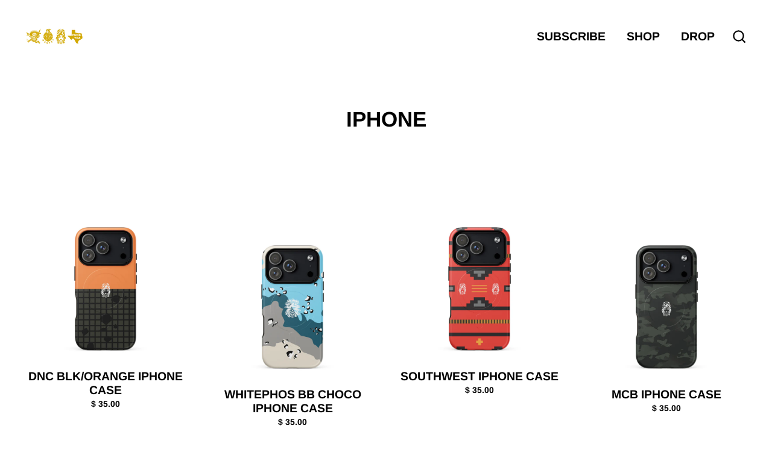

--- FILE ---
content_type: text/html; charset=utf-8
request_url: https://www.wrmfzy.com/collections/cases
body_size: 37358
content:















<!doctype html>
<html class="no-js" lang="en">
<head>
  <meta charset="utf-8">
  <meta http-equiv="X-UA-Compatible" content="IE=edge">
  <meta name="viewport" content="width=device-width,initial-scale=1">
  <meta name="theme-color" content="#000000">
  <link rel="canonical" href="https://www.wrmfzy.com/collections/cases"><link rel="shortcut icon" href="//www.wrmfzy.com/cdn/shop/files/halfgyps4_32x32.png?v=1614367256" type="image/png" /><title>iPHONE
&ndash; WRMFZY
</title>
<meta property="og:site_name" content="WRMFZY">
  <meta property="og:url" content="https://www.wrmfzy.com/collections/cases">
  <meta property="og:title" content="iPHONE">
  <meta property="og:type" content="website">
  <meta property="og:description" content="Outfitting the unconventional."><meta property="og:image" content="http://www.wrmfzy.com/cdn/shop/files/magsafe-tough-case-for-iphone-matte-iphone-17-pro-front-68e141c09a349_1200x630.jpg?v=1759595693"><meta property="og:image" content="http://www.wrmfzy.com/cdn/shop/files/magsafe-tough-case-for-iphone-matte-iphone-17-pro-front-68e140f132b99_1200x630.jpg?v=1759595627"><meta property="og:image" content="http://www.wrmfzy.com/cdn/shop/files/magsafe-tough-case-for-iphone-matte-iphone-17-pro-front-68e1417942bbe_1200x630.jpg?v=1759595639">
  <meta property="og:image:secure_url" content="https://www.wrmfzy.com/cdn/shop/files/magsafe-tough-case-for-iphone-matte-iphone-17-pro-front-68e141c09a349_1200x630.jpg?v=1759595693"><meta property="og:image:secure_url" content="https://www.wrmfzy.com/cdn/shop/files/magsafe-tough-case-for-iphone-matte-iphone-17-pro-front-68e140f132b99_1200x630.jpg?v=1759595627"><meta property="og:image:secure_url" content="https://www.wrmfzy.com/cdn/shop/files/magsafe-tough-case-for-iphone-matte-iphone-17-pro-front-68e1417942bbe_1200x630.jpg?v=1759595639">
  <meta name="twitter:site" content="@">
  <meta name="twitter:card" content="summary_large_image">
  <meta name="twitter:title" content="iPHONE">
  <meta name="twitter:description" content="Outfitting the unconventional.">

  <script>window.performance && window.performance.mark && window.performance.mark('shopify.content_for_header.start');</script><meta id="shopify-digital-wallet" name="shopify-digital-wallet" content="/11313486/digital_wallets/dialog">
<meta name="shopify-checkout-api-token" content="8adb5e8fc1300701da0ac952f60b3192">
<link rel="alternate" type="application/atom+xml" title="Feed" href="/collections/cases.atom" />
<link rel="next" href="/collections/cases?page=2">
<link rel="alternate" type="application/json+oembed" href="https://www.wrmfzy.com/collections/cases.oembed">
<script async="async" src="/checkouts/internal/preloads.js?locale=en-US"></script>
<script id="apple-pay-shop-capabilities" type="application/json">{"shopId":11313486,"countryCode":"US","currencyCode":"USD","merchantCapabilities":["supports3DS"],"merchantId":"gid:\/\/shopify\/Shop\/11313486","merchantName":"WRMFZY","requiredBillingContactFields":["postalAddress","email"],"requiredShippingContactFields":["postalAddress","email"],"shippingType":"shipping","supportedNetworks":["visa","masterCard","amex","discover","elo","jcb"],"total":{"type":"pending","label":"WRMFZY","amount":"1.00"},"shopifyPaymentsEnabled":true,"supportsSubscriptions":true}</script>
<script id="shopify-features" type="application/json">{"accessToken":"8adb5e8fc1300701da0ac952f60b3192","betas":["rich-media-storefront-analytics"],"domain":"www.wrmfzy.com","predictiveSearch":true,"shopId":11313486,"locale":"en"}</script>
<script>var Shopify = Shopify || {};
Shopify.shop = "wrmfzy.myshopify.com";
Shopify.locale = "en";
Shopify.currency = {"active":"USD","rate":"1.0"};
Shopify.country = "US";
Shopify.theme = {"name":"Streamline","id":108178800789,"schema_name":"Streamline","schema_version":"3.1.2","theme_store_id":872,"role":"main"};
Shopify.theme.handle = "null";
Shopify.theme.style = {"id":null,"handle":null};
Shopify.cdnHost = "www.wrmfzy.com/cdn";
Shopify.routes = Shopify.routes || {};
Shopify.routes.root = "/";</script>
<script type="module">!function(o){(o.Shopify=o.Shopify||{}).modules=!0}(window);</script>
<script>!function(o){function n(){var o=[];function n(){o.push(Array.prototype.slice.apply(arguments))}return n.q=o,n}var t=o.Shopify=o.Shopify||{};t.loadFeatures=n(),t.autoloadFeatures=n()}(window);</script>
<script id="shop-js-analytics" type="application/json">{"pageType":"collection"}</script>
<script defer="defer" async type="module" src="//www.wrmfzy.com/cdn/shopifycloud/shop-js/modules/v2/client.init-shop-cart-sync_BdyHc3Nr.en.esm.js"></script>
<script defer="defer" async type="module" src="//www.wrmfzy.com/cdn/shopifycloud/shop-js/modules/v2/chunk.common_Daul8nwZ.esm.js"></script>
<script type="module">
  await import("//www.wrmfzy.com/cdn/shopifycloud/shop-js/modules/v2/client.init-shop-cart-sync_BdyHc3Nr.en.esm.js");
await import("//www.wrmfzy.com/cdn/shopifycloud/shop-js/modules/v2/chunk.common_Daul8nwZ.esm.js");

  window.Shopify.SignInWithShop?.initShopCartSync?.({"fedCMEnabled":true,"windoidEnabled":true});

</script>
<script>(function() {
  var isLoaded = false;
  function asyncLoad() {
    if (isLoaded) return;
    isLoaded = true;
    var urls = ["\/\/cdn.shopify.com\/proxy\/e3e860884e00102317197f8ebb40338c948672deb525587eee6ae6ef62ec45cb\/static.cdn.printful.com\/static\/js\/external\/shopify-product-customizer.js?v=0.28\u0026shop=wrmfzy.myshopify.com\u0026sp-cache-control=cHVibGljLCBtYXgtYWdlPTkwMA","https:\/\/cdn.nfcube.com\/instafeed-d7619190e129c0147368bf6da4bd6b2b.js?shop=wrmfzy.myshopify.com","https:\/\/ecommerce-editor-connector.live.gelato.tech\/ecommerce-editor\/v1\/shopify.esm.js?c=32acc23e-09a0-4f88-8f9d-3bc1938ea9c6\u0026s=0e6c50dc-d622-43bc-a3f1-0043f8f604e4\u0026shop=wrmfzy.myshopify.com","\/\/backinstock.useamp.com\/widget\/17333_1767154460.js?category=bis\u0026v=6\u0026shop=wrmfzy.myshopify.com"];
    for (var i = 0; i < urls.length; i++) {
      var s = document.createElement('script');
      s.type = 'text/javascript';
      s.async = true;
      s.src = urls[i];
      var x = document.getElementsByTagName('script')[0];
      x.parentNode.insertBefore(s, x);
    }
  };
  if(window.attachEvent) {
    window.attachEvent('onload', asyncLoad);
  } else {
    window.addEventListener('load', asyncLoad, false);
  }
})();</script>
<script id="__st">var __st={"a":11313486,"offset":-21600,"reqid":"d3079c04-418d-444c-bdb5-c91f6b80c5da-1769001816","pageurl":"www.wrmfzy.com\/collections\/cases","u":"424005f008b1","p":"collection","rtyp":"collection","rid":407861756121};</script>
<script>window.ShopifyPaypalV4VisibilityTracking = true;</script>
<script id="captcha-bootstrap">!function(){'use strict';const t='contact',e='account',n='new_comment',o=[[t,t],['blogs',n],['comments',n],[t,'customer']],c=[[e,'customer_login'],[e,'guest_login'],[e,'recover_customer_password'],[e,'create_customer']],r=t=>t.map((([t,e])=>`form[action*='/${t}']:not([data-nocaptcha='true']) input[name='form_type'][value='${e}']`)).join(','),a=t=>()=>t?[...document.querySelectorAll(t)].map((t=>t.form)):[];function s(){const t=[...o],e=r(t);return a(e)}const i='password',u='form_key',d=['recaptcha-v3-token','g-recaptcha-response','h-captcha-response',i],f=()=>{try{return window.sessionStorage}catch{return}},m='__shopify_v',_=t=>t.elements[u];function p(t,e,n=!1){try{const o=window.sessionStorage,c=JSON.parse(o.getItem(e)),{data:r}=function(t){const{data:e,action:n}=t;return t[m]||n?{data:e,action:n}:{data:t,action:n}}(c);for(const[e,n]of Object.entries(r))t.elements[e]&&(t.elements[e].value=n);n&&o.removeItem(e)}catch(o){console.error('form repopulation failed',{error:o})}}const l='form_type',E='cptcha';function T(t){t.dataset[E]=!0}const w=window,h=w.document,L='Shopify',v='ce_forms',y='captcha';let A=!1;((t,e)=>{const n=(g='f06e6c50-85a8-45c8-87d0-21a2b65856fe',I='https://cdn.shopify.com/shopifycloud/storefront-forms-hcaptcha/ce_storefront_forms_captcha_hcaptcha.v1.5.2.iife.js',D={infoText:'Protected by hCaptcha',privacyText:'Privacy',termsText:'Terms'},(t,e,n)=>{const o=w[L][v],c=o.bindForm;if(c)return c(t,g,e,D).then(n);var r;o.q.push([[t,g,e,D],n]),r=I,A||(h.body.append(Object.assign(h.createElement('script'),{id:'captcha-provider',async:!0,src:r})),A=!0)});var g,I,D;w[L]=w[L]||{},w[L][v]=w[L][v]||{},w[L][v].q=[],w[L][y]=w[L][y]||{},w[L][y].protect=function(t,e){n(t,void 0,e),T(t)},Object.freeze(w[L][y]),function(t,e,n,w,h,L){const[v,y,A,g]=function(t,e,n){const i=e?o:[],u=t?c:[],d=[...i,...u],f=r(d),m=r(i),_=r(d.filter((([t,e])=>n.includes(e))));return[a(f),a(m),a(_),s()]}(w,h,L),I=t=>{const e=t.target;return e instanceof HTMLFormElement?e:e&&e.form},D=t=>v().includes(t);t.addEventListener('submit',(t=>{const e=I(t);if(!e)return;const n=D(e)&&!e.dataset.hcaptchaBound&&!e.dataset.recaptchaBound,o=_(e),c=g().includes(e)&&(!o||!o.value);(n||c)&&t.preventDefault(),c&&!n&&(function(t){try{if(!f())return;!function(t){const e=f();if(!e)return;const n=_(t);if(!n)return;const o=n.value;o&&e.removeItem(o)}(t);const e=Array.from(Array(32),(()=>Math.random().toString(36)[2])).join('');!function(t,e){_(t)||t.append(Object.assign(document.createElement('input'),{type:'hidden',name:u})),t.elements[u].value=e}(t,e),function(t,e){const n=f();if(!n)return;const o=[...t.querySelectorAll(`input[type='${i}']`)].map((({name:t})=>t)),c=[...d,...o],r={};for(const[a,s]of new FormData(t).entries())c.includes(a)||(r[a]=s);n.setItem(e,JSON.stringify({[m]:1,action:t.action,data:r}))}(t,e)}catch(e){console.error('failed to persist form',e)}}(e),e.submit())}));const S=(t,e)=>{t&&!t.dataset[E]&&(n(t,e.some((e=>e===t))),T(t))};for(const o of['focusin','change'])t.addEventListener(o,(t=>{const e=I(t);D(e)&&S(e,y())}));const B=e.get('form_key'),M=e.get(l),P=B&&M;t.addEventListener('DOMContentLoaded',(()=>{const t=y();if(P)for(const e of t)e.elements[l].value===M&&p(e,B);[...new Set([...A(),...v().filter((t=>'true'===t.dataset.shopifyCaptcha))])].forEach((e=>S(e,t)))}))}(h,new URLSearchParams(w.location.search),n,t,e,['guest_login'])})(!0,!0)}();</script>
<script integrity="sha256-4kQ18oKyAcykRKYeNunJcIwy7WH5gtpwJnB7kiuLZ1E=" data-source-attribution="shopify.loadfeatures" defer="defer" src="//www.wrmfzy.com/cdn/shopifycloud/storefront/assets/storefront/load_feature-a0a9edcb.js" crossorigin="anonymous"></script>
<script data-source-attribution="shopify.dynamic_checkout.dynamic.init">var Shopify=Shopify||{};Shopify.PaymentButton=Shopify.PaymentButton||{isStorefrontPortableWallets:!0,init:function(){window.Shopify.PaymentButton.init=function(){};var t=document.createElement("script");t.src="https://www.wrmfzy.com/cdn/shopifycloud/portable-wallets/latest/portable-wallets.en.js",t.type="module",document.head.appendChild(t)}};
</script>
<script data-source-attribution="shopify.dynamic_checkout.buyer_consent">
  function portableWalletsHideBuyerConsent(e){var t=document.getElementById("shopify-buyer-consent"),n=document.getElementById("shopify-subscription-policy-button");t&&n&&(t.classList.add("hidden"),t.setAttribute("aria-hidden","true"),n.removeEventListener("click",e))}function portableWalletsShowBuyerConsent(e){var t=document.getElementById("shopify-buyer-consent"),n=document.getElementById("shopify-subscription-policy-button");t&&n&&(t.classList.remove("hidden"),t.removeAttribute("aria-hidden"),n.addEventListener("click",e))}window.Shopify?.PaymentButton&&(window.Shopify.PaymentButton.hideBuyerConsent=portableWalletsHideBuyerConsent,window.Shopify.PaymentButton.showBuyerConsent=portableWalletsShowBuyerConsent);
</script>
<script data-source-attribution="shopify.dynamic_checkout.cart.bootstrap">document.addEventListener("DOMContentLoaded",(function(){function t(){return document.querySelector("shopify-accelerated-checkout-cart, shopify-accelerated-checkout")}if(t())Shopify.PaymentButton.init();else{new MutationObserver((function(e,n){t()&&(Shopify.PaymentButton.init(),n.disconnect())})).observe(document.body,{childList:!0,subtree:!0})}}));
</script>
<link id="shopify-accelerated-checkout-styles" rel="stylesheet" media="screen" href="https://www.wrmfzy.com/cdn/shopifycloud/portable-wallets/latest/accelerated-checkout-backwards-compat.css" crossorigin="anonymous">
<style id="shopify-accelerated-checkout-cart">
        #shopify-buyer-consent {
  margin-top: 1em;
  display: inline-block;
  width: 100%;
}

#shopify-buyer-consent.hidden {
  display: none;
}

#shopify-subscription-policy-button {
  background: none;
  border: none;
  padding: 0;
  text-decoration: underline;
  font-size: inherit;
  cursor: pointer;
}

#shopify-subscription-policy-button::before {
  box-shadow: none;
}

      </style>

<script>window.performance && window.performance.mark && window.performance.mark('shopify.content_for_header.end');</script>
  <!-- "snippets/shogun-products.liquid" was not rendered, the associated app was uninstalled -->


  <script>
    var theme = {
      stylesheet: "//www.wrmfzy.com/cdn/shop/t/3/assets/theme.css?v=142573135077450947631698089792",
      template: "collection",
      routes: {
        cart: "/cart",
        cartAdd: "/cart/add.js",
        cartChange: "/cart/change"
      },
      strings: {
        addToCart: "Add to cart",
        soldOut: "Sold Out",
        unavailable: "Unavailable",
        regularPrice: "Regular price",
        salePrice: "Sale price",
        stockLabel: "[count] in stock",
        willNotShipUntil: "Will not ship until [date]",
        willBeInStockAfter: "Will be in stock after [date]",
        waitingForStock: "Inventory on the way",
        cartItems: "[count] items",
        cartConfirmDelete: "Are you sure you want to remove this item?",
        cartTermsConfirmation: "You must agree with the terms and conditions of sales to check out"
      },
      settings: {
        dynamicVariantsEnable: true,
        cartType: "sticky",
        moneyFormat: "$ {{amount}}",
        quickView: false,
        hoverProductGrid: true,
        themeName: 'Streamline',
        themeVersion: "3.1.2"
      }
    };

    document.documentElement.className = document.documentElement.className.replace('no-js', 'js');
  </script><style data-shopify>
  :root {
    --typeHeaderPrimary: Arimo;
    --typeHeaderFallback: sans-serif;
    --typeHeaderSize: 35px;
    --typeHeaderStyle: normal;
    --typeHeaderWeight: 700;
    --typeHeaderLineHeight: 0.9;
    --typeHeaderSpacing: 0.0em;

    --typeBasePrimary:Arimo;
    --typeBaseFallback:sans-serif;
    --typeBaseSize: 16px;
    --typeBaseWeight: 700;
    --typeBaseStyle: normal;
    --typeBaseSpacing: 0.0em;
    --typeBaseLineHeight: 1.3;

    
      --buttonRadius: 0px;
    

    --iconWeight: 5px;
    --iconLinecaps: miter;
  }

  

  .hero {
    background-image: linear-gradient(100deg, #000000 40%, #212121 63%, #000000 79%);
  }

  .placeholder-content,
  .image-wrap,
  .skrim__link,
  .pswp__img--placeholder {
    background-image: linear-gradient(100deg, #ffffff 40%, #f7f7f7 63%, #ffffff 79%);
  }
</style>
<style>
  @font-face {
  font-family: Arimo;
  font-weight: 700;
  font-style: normal;
  font-display: block;
  src: url("//www.wrmfzy.com/cdn/fonts/arimo/arimo_n7.1d2d0638e6a1228d86beb0e10006e3280ccb2d04.woff2") format("woff2"),
       url("//www.wrmfzy.com/cdn/fonts/arimo/arimo_n7.f4b9139e8eac4a17b38b8707044c20f54c3be479.woff") format("woff");
}

  @font-face {
  font-family: Arimo;
  font-weight: 700;
  font-style: normal;
  font-display: block;
  src: url("//www.wrmfzy.com/cdn/fonts/arimo/arimo_n7.1d2d0638e6a1228d86beb0e10006e3280ccb2d04.woff2") format("woff2"),
       url("//www.wrmfzy.com/cdn/fonts/arimo/arimo_n7.f4b9139e8eac4a17b38b8707044c20f54c3be479.woff") format("woff");
}


  
  @font-face {
  font-family: Arimo;
  font-weight: 700;
  font-style: italic;
  src: url("//www.wrmfzy.com/cdn/fonts/arimo/arimo_i7.b9f09537c29041ec8d51f8cdb7c9b8e4f1f82cb1.woff2") format("woff2"),
       url("//www.wrmfzy.com/cdn/fonts/arimo/arimo_i7.ec659fc855f754fd0b1bd052e606bba1058f73da.woff") format("woff");
}

  

  body,
  input,
  textarea,
  button,
  select {
    -webkit-font-smoothing: antialiased;
    -webkit-text-size-adjust: 100%;
    text-rendering: optimizeSpeed;
    font-family: var(--typeBasePrimary), var(--typeBaseFallback);
    font-size: calc(var(--typeBaseSize) * 0.85);
    font-weight: var(--typeBaseWeight);
    font-style: var(--typeBaseStyle);
    letter-spacing: var(--typeBaseSpacing);
    line-height: var(--typeBaseLineHeight);
  }

  @media only screen and (min-width: 769px) {
    body,
    input,
    textarea,
    button,
    select {
      font-size: var(--typeBaseSize);
    }
  }

  .page-container {
    display: none;
  }

  h1, .h1,
  h3, .h3,
  h4, .h4,
  h5, .h5,
  h6, .h6,
  .section-header__title,
  .spr-header-title.spr-header-title {
    font-family: var(--typeHeaderPrimary), var(--typeHeaderFallback);
    font-weight: var(--typeHeaderWeight);
    font-style: normal;
    letter-spacing: var(--typeHeaderSpacing);
    line-height: var(--typeHeaderLineHeight);
    word-break: break-word;

    
      text-transform: uppercase;
    
  }

  h2, .h2 {
    font-family: var(--typeBasePrimary), var(--typeBaseFallback);
    font-weight: var(--typeBaseWeight);
    letter-spacing: var(--typeBaseSpacing);
    line-height: var(--typeBaseLineHeight);
  }

  
  @keyframes pulse-fade {
    0% {
      opacity: 0;
    }
    50% {
      opacity: 1;
    }
    100% {
      opacity: 0;
    }
  }

  .splash-screen {
    box-sizing: border-box;
    display: flex;
    position: fixed;
    left: 0;
    top: 0;
    right: 0;
    bottom: 0;
    align-items: center;
    justify-content: center;
    z-index: 10001;
    background-color: #ffffff;
  }

  .splash-screen__loader {
    max-width: 180px;
  }

  @media only screen and (min-width: 769px) {
    .splash-screen__loader {
      max-width: 190px;
    }
  }

  .splash-screen img {
    display: block;
    max-width: 100%;
    border: 0 none;
    animation: pulse-fade 0.4s infinite linear;
  }

  .loader-text {
    letter-spacing: 0.2em;
    font-size: 1.5em;
    text-transform: uppercase;
    animation: pulse-fade 0.4s infinite linear;
  }

  .loader-logo {
    display: none;
    position: fixed;
    left: 0;
    top: 0;
    right: 0;
    bottom: 0;
    align-items: center;
    justify-content: center;
    background-color: #ffffff;
    z-index: 6000;
  }

  .loader-logo__img {
    display: block;
  }

  .transition-body {
    opacity: 0;
  }

  .btn--loading span:after {
    content: "Loading";
  }
</style>

<link title="theme" rel="preload" href="//www.wrmfzy.com/cdn/shop/t/3/assets/theme.css?v=142573135077450947631698089792" as="style">
<noscript><link rel="stylesheet" href="//www.wrmfzy.com/cdn/shop/t/3/assets/theme.css?v=142573135077450947631698089792"></noscript>

<script>
/*! loadCSS. [c]2017 Filament Group, Inc. MIT License */
!function(a){"use strict";var b=function(b,c,d){function e(a){return h.body?a():void setTimeout(function(){e(a)})}function f(){i.addEventListener&&i.removeEventListener("load",f);if(!Shopify.designMode)i.media=d||"all"}var g,h=a.document,i=h.createElement("link");if(c)g=c;else{var j=(h.body||h.getElementsByTagName("head")[0]).childNodes;g=j[j.length-1]}var k=h.styleSheets;i.rel="stylesheet",i.href=b,i.media=Shopify.designMode?d||"all":"only x",e(function(){g.parentNode.insertBefore(i,c?g:g.nextSibling)});var l=function(a){for(var b=i.href,c=k.length;c--;)if(k[c].href===b)return a();setTimeout(function(){l(a)})};return i.addEventListener&&i.addEventListener("load",f),i.onloadcssdefined=l,l(f),i};"undefined"!=typeof exports?exports.loadCSS=b:a.loadCSS=b}("undefined"!=typeof global?global:this);
/*! onloadCSS. (onload callback for loadCSS) [c]2017 Filament Group, Inc. MIT License */
function onloadCSS(a,b){function c(){!d&&b&&(d=!0,b.call(a))}var d;a.addEventListener&&a.addEventListener("load",c),a.attachEvent&&a.attachEvent("onload",c),"isApplicationInstalled"in navigator&&"onloadcssdefined"in a&&a.onloadcssdefined(c)}

// Insert our stylesheet before our preload <link> tag
var preload = document.querySelector('link[href="//www.wrmfzy.com/cdn/shop/t/3/assets/theme.css?v=142573135077450947631698089792"]');
var stylesheet = loadCSS('//www.wrmfzy.com/cdn/shop/t/3/assets/theme.css?v=142573135077450947631698089792', preload);
// Create a property to easily detect if the stylesheet is done loading
onloadCSS(stylesheet, function() { stylesheet.loaded = true; });
</script>
<script src="//www.wrmfzy.com/cdn/shop/t/3/assets/vendor-v2.js" defer="defer"></script><script src="//www.wrmfzy.com/cdn/shop/t/3/assets/theme.js?v=108945994545055803481597199646" defer="defer"></script><!-- "snippets/shogun-head.liquid" was not rendered, the associated app was uninstalled -->
  <script async type="text/javascript" src="https://app.viralsweep.com/assets/js/store.js?id=152974_281912"></script>
<!-- BEGIN app block: shopify://apps/instafeed/blocks/head-block/c447db20-095d-4a10-9725-b5977662c9d5 --><link rel="preconnect" href="https://cdn.nfcube.com/">
<link rel="preconnect" href="https://scontent.cdninstagram.com/">






<!-- END app block --><script src="https://cdn.shopify.com/extensions/019b8d54-2388-79d8-becc-d32a3afe2c7a/omnisend-50/assets/omnisend-in-shop.js" type="text/javascript" defer="defer"></script>
<link href="https://monorail-edge.shopifysvc.com" rel="dns-prefetch">
<script>(function(){if ("sendBeacon" in navigator && "performance" in window) {try {var session_token_from_headers = performance.getEntriesByType('navigation')[0].serverTiming.find(x => x.name == '_s').description;} catch {var session_token_from_headers = undefined;}var session_cookie_matches = document.cookie.match(/_shopify_s=([^;]*)/);var session_token_from_cookie = session_cookie_matches && session_cookie_matches.length === 2 ? session_cookie_matches[1] : "";var session_token = session_token_from_headers || session_token_from_cookie || "";function handle_abandonment_event(e) {var entries = performance.getEntries().filter(function(entry) {return /monorail-edge.shopifysvc.com/.test(entry.name);});if (!window.abandonment_tracked && entries.length === 0) {window.abandonment_tracked = true;var currentMs = Date.now();var navigation_start = performance.timing.navigationStart;var payload = {shop_id: 11313486,url: window.location.href,navigation_start,duration: currentMs - navigation_start,session_token,page_type: "collection"};window.navigator.sendBeacon("https://monorail-edge.shopifysvc.com/v1/produce", JSON.stringify({schema_id: "online_store_buyer_site_abandonment/1.1",payload: payload,metadata: {event_created_at_ms: currentMs,event_sent_at_ms: currentMs}}));}}window.addEventListener('pagehide', handle_abandonment_event);}}());</script>
<script id="web-pixels-manager-setup">(function e(e,d,r,n,o){if(void 0===o&&(o={}),!Boolean(null===(a=null===(i=window.Shopify)||void 0===i?void 0:i.analytics)||void 0===a?void 0:a.replayQueue)){var i,a;window.Shopify=window.Shopify||{};var t=window.Shopify;t.analytics=t.analytics||{};var s=t.analytics;s.replayQueue=[],s.publish=function(e,d,r){return s.replayQueue.push([e,d,r]),!0};try{self.performance.mark("wpm:start")}catch(e){}var l=function(){var e={modern:/Edge?\/(1{2}[4-9]|1[2-9]\d|[2-9]\d{2}|\d{4,})\.\d+(\.\d+|)|Firefox\/(1{2}[4-9]|1[2-9]\d|[2-9]\d{2}|\d{4,})\.\d+(\.\d+|)|Chrom(ium|e)\/(9{2}|\d{3,})\.\d+(\.\d+|)|(Maci|X1{2}).+ Version\/(15\.\d+|(1[6-9]|[2-9]\d|\d{3,})\.\d+)([,.]\d+|)( \(\w+\)|)( Mobile\/\w+|) Safari\/|Chrome.+OPR\/(9{2}|\d{3,})\.\d+\.\d+|(CPU[ +]OS|iPhone[ +]OS|CPU[ +]iPhone|CPU IPhone OS|CPU iPad OS)[ +]+(15[._]\d+|(1[6-9]|[2-9]\d|\d{3,})[._]\d+)([._]\d+|)|Android:?[ /-](13[3-9]|1[4-9]\d|[2-9]\d{2}|\d{4,})(\.\d+|)(\.\d+|)|Android.+Firefox\/(13[5-9]|1[4-9]\d|[2-9]\d{2}|\d{4,})\.\d+(\.\d+|)|Android.+Chrom(ium|e)\/(13[3-9]|1[4-9]\d|[2-9]\d{2}|\d{4,})\.\d+(\.\d+|)|SamsungBrowser\/([2-9]\d|\d{3,})\.\d+/,legacy:/Edge?\/(1[6-9]|[2-9]\d|\d{3,})\.\d+(\.\d+|)|Firefox\/(5[4-9]|[6-9]\d|\d{3,})\.\d+(\.\d+|)|Chrom(ium|e)\/(5[1-9]|[6-9]\d|\d{3,})\.\d+(\.\d+|)([\d.]+$|.*Safari\/(?![\d.]+ Edge\/[\d.]+$))|(Maci|X1{2}).+ Version\/(10\.\d+|(1[1-9]|[2-9]\d|\d{3,})\.\d+)([,.]\d+|)( \(\w+\)|)( Mobile\/\w+|) Safari\/|Chrome.+OPR\/(3[89]|[4-9]\d|\d{3,})\.\d+\.\d+|(CPU[ +]OS|iPhone[ +]OS|CPU[ +]iPhone|CPU IPhone OS|CPU iPad OS)[ +]+(10[._]\d+|(1[1-9]|[2-9]\d|\d{3,})[._]\d+)([._]\d+|)|Android:?[ /-](13[3-9]|1[4-9]\d|[2-9]\d{2}|\d{4,})(\.\d+|)(\.\d+|)|Mobile Safari.+OPR\/([89]\d|\d{3,})\.\d+\.\d+|Android.+Firefox\/(13[5-9]|1[4-9]\d|[2-9]\d{2}|\d{4,})\.\d+(\.\d+|)|Android.+Chrom(ium|e)\/(13[3-9]|1[4-9]\d|[2-9]\d{2}|\d{4,})\.\d+(\.\d+|)|Android.+(UC? ?Browser|UCWEB|U3)[ /]?(15\.([5-9]|\d{2,})|(1[6-9]|[2-9]\d|\d{3,})\.\d+)\.\d+|SamsungBrowser\/(5\.\d+|([6-9]|\d{2,})\.\d+)|Android.+MQ{2}Browser\/(14(\.(9|\d{2,})|)|(1[5-9]|[2-9]\d|\d{3,})(\.\d+|))(\.\d+|)|K[Aa][Ii]OS\/(3\.\d+|([4-9]|\d{2,})\.\d+)(\.\d+|)/},d=e.modern,r=e.legacy,n=navigator.userAgent;return n.match(d)?"modern":n.match(r)?"legacy":"unknown"}(),u="modern"===l?"modern":"legacy",c=(null!=n?n:{modern:"",legacy:""})[u],f=function(e){return[e.baseUrl,"/wpm","/b",e.hashVersion,"modern"===e.buildTarget?"m":"l",".js"].join("")}({baseUrl:d,hashVersion:r,buildTarget:u}),m=function(e){var d=e.version,r=e.bundleTarget,n=e.surface,o=e.pageUrl,i=e.monorailEndpoint;return{emit:function(e){var a=e.status,t=e.errorMsg,s=(new Date).getTime(),l=JSON.stringify({metadata:{event_sent_at_ms:s},events:[{schema_id:"web_pixels_manager_load/3.1",payload:{version:d,bundle_target:r,page_url:o,status:a,surface:n,error_msg:t},metadata:{event_created_at_ms:s}}]});if(!i)return console&&console.warn&&console.warn("[Web Pixels Manager] No Monorail endpoint provided, skipping logging."),!1;try{return self.navigator.sendBeacon.bind(self.navigator)(i,l)}catch(e){}var u=new XMLHttpRequest;try{return u.open("POST",i,!0),u.setRequestHeader("Content-Type","text/plain"),u.send(l),!0}catch(e){return console&&console.warn&&console.warn("[Web Pixels Manager] Got an unhandled error while logging to Monorail."),!1}}}}({version:r,bundleTarget:l,surface:e.surface,pageUrl:self.location.href,monorailEndpoint:e.monorailEndpoint});try{o.browserTarget=l,function(e){var d=e.src,r=e.async,n=void 0===r||r,o=e.onload,i=e.onerror,a=e.sri,t=e.scriptDataAttributes,s=void 0===t?{}:t,l=document.createElement("script"),u=document.querySelector("head"),c=document.querySelector("body");if(l.async=n,l.src=d,a&&(l.integrity=a,l.crossOrigin="anonymous"),s)for(var f in s)if(Object.prototype.hasOwnProperty.call(s,f))try{l.dataset[f]=s[f]}catch(e){}if(o&&l.addEventListener("load",o),i&&l.addEventListener("error",i),u)u.appendChild(l);else{if(!c)throw new Error("Did not find a head or body element to append the script");c.appendChild(l)}}({src:f,async:!0,onload:function(){if(!function(){var e,d;return Boolean(null===(d=null===(e=window.Shopify)||void 0===e?void 0:e.analytics)||void 0===d?void 0:d.initialized)}()){var d=window.webPixelsManager.init(e)||void 0;if(d){var r=window.Shopify.analytics;r.replayQueue.forEach((function(e){var r=e[0],n=e[1],o=e[2];d.publishCustomEvent(r,n,o)})),r.replayQueue=[],r.publish=d.publishCustomEvent,r.visitor=d.visitor,r.initialized=!0}}},onerror:function(){return m.emit({status:"failed",errorMsg:"".concat(f," has failed to load")})},sri:function(e){var d=/^sha384-[A-Za-z0-9+/=]+$/;return"string"==typeof e&&d.test(e)}(c)?c:"",scriptDataAttributes:o}),m.emit({status:"loading"})}catch(e){m.emit({status:"failed",errorMsg:(null==e?void 0:e.message)||"Unknown error"})}}})({shopId: 11313486,storefrontBaseUrl: "https://www.wrmfzy.com",extensionsBaseUrl: "https://extensions.shopifycdn.com/cdn/shopifycloud/web-pixels-manager",monorailEndpoint: "https://monorail-edge.shopifysvc.com/unstable/produce_batch",surface: "storefront-renderer",enabledBetaFlags: ["2dca8a86"],webPixelsConfigList: [{"id":"700645593","configuration":"{\"storeIdentity\":\"wrmfzy.myshopify.com\",\"baseURL\":\"https:\\\/\\\/api.printful.com\\\/shopify-pixels\"}","eventPayloadVersion":"v1","runtimeContext":"STRICT","scriptVersion":"74f275712857ab41bea9d998dcb2f9da","type":"APP","apiClientId":156624,"privacyPurposes":["ANALYTICS","MARKETING","SALE_OF_DATA"],"dataSharingAdjustments":{"protectedCustomerApprovalScopes":["read_customer_address","read_customer_email","read_customer_name","read_customer_personal_data","read_customer_phone"]}},{"id":"107348185","configuration":"{\"apiURL\":\"https:\/\/api.omnisend.com\",\"appURL\":\"https:\/\/app.omnisend.com\",\"brandID\":\"64d2ba95f3203b65a36e75c0\",\"trackingURL\":\"https:\/\/wt.omnisendlink.com\"}","eventPayloadVersion":"v1","runtimeContext":"STRICT","scriptVersion":"aa9feb15e63a302383aa48b053211bbb","type":"APP","apiClientId":186001,"privacyPurposes":["ANALYTICS","MARKETING","SALE_OF_DATA"],"dataSharingAdjustments":{"protectedCustomerApprovalScopes":["read_customer_address","read_customer_email","read_customer_name","read_customer_personal_data","read_customer_phone"]}},{"id":"20381913","configuration":"{\"myshopifyDomain\":\"wrmfzy.myshopify.com\"}","eventPayloadVersion":"v1","runtimeContext":"STRICT","scriptVersion":"23b97d18e2aa74363140dc29c9284e87","type":"APP","apiClientId":2775569,"privacyPurposes":["ANALYTICS","MARKETING","SALE_OF_DATA"],"dataSharingAdjustments":{"protectedCustomerApprovalScopes":["read_customer_address","read_customer_email","read_customer_name","read_customer_phone","read_customer_personal_data"]}},{"id":"shopify-app-pixel","configuration":"{}","eventPayloadVersion":"v1","runtimeContext":"STRICT","scriptVersion":"0450","apiClientId":"shopify-pixel","type":"APP","privacyPurposes":["ANALYTICS","MARKETING"]},{"id":"shopify-custom-pixel","eventPayloadVersion":"v1","runtimeContext":"LAX","scriptVersion":"0450","apiClientId":"shopify-pixel","type":"CUSTOM","privacyPurposes":["ANALYTICS","MARKETING"]}],isMerchantRequest: false,initData: {"shop":{"name":"WRMFZY","paymentSettings":{"currencyCode":"USD"},"myshopifyDomain":"wrmfzy.myshopify.com","countryCode":"US","storefrontUrl":"https:\/\/www.wrmfzy.com"},"customer":null,"cart":null,"checkout":null,"productVariants":[],"purchasingCompany":null},},"https://www.wrmfzy.com/cdn","fcfee988w5aeb613cpc8e4bc33m6693e112",{"modern":"","legacy":""},{"shopId":"11313486","storefrontBaseUrl":"https:\/\/www.wrmfzy.com","extensionBaseUrl":"https:\/\/extensions.shopifycdn.com\/cdn\/shopifycloud\/web-pixels-manager","surface":"storefront-renderer","enabledBetaFlags":"[\"2dca8a86\"]","isMerchantRequest":"false","hashVersion":"fcfee988w5aeb613cpc8e4bc33m6693e112","publish":"custom","events":"[[\"page_viewed\",{}],[\"collection_viewed\",{\"collection\":{\"id\":\"407861756121\",\"title\":\"iPHONE\",\"productVariants\":[{\"price\":{\"amount\":35.0,\"currencyCode\":\"USD\"},\"product\":{\"title\":\"DNC BLK\/ORANGE iPhone case\",\"vendor\":\"WRMFZY\",\"id\":\"9107543392473\",\"untranslatedTitle\":\"DNC BLK\/ORANGE iPhone case\",\"url\":\"\/products\/dnc-blk-orange-iphone-case\",\"type\":\"\"},\"id\":\"46353964466393\",\"image\":{\"src\":\"\/\/www.wrmfzy.com\/cdn\/shop\/files\/magsafe-tough-case-for-iphone-matte-iphone-14-front-679bc83fbdfed.jpg?v=1759595693\"},\"sku\":\"4573677_20688\",\"title\":\"iPhone 14\",\"untranslatedTitle\":\"iPhone 14\"},{\"price\":{\"amount\":35.0,\"currencyCode\":\"USD\"},\"product\":{\"title\":\"WhitePhos BB Choco iPhone Case\",\"vendor\":\"WRMFZY\",\"id\":\"9105020747993\",\"untranslatedTitle\":\"WhitePhos BB Choco iPhone Case\",\"url\":\"\/products\/whitephos-bb-choco-iphone-case\",\"type\":\"\"},\"id\":\"46343750484185\",\"image\":{\"src\":\"\/\/www.wrmfzy.com\/cdn\/shop\/files\/magsafe-tough-case-for-iphone-matte-iphone-14-front-6797c948d57ea.jpg?v=1759595627\"},\"sku\":\"9941742_20688\",\"title\":\"iPhone 14\",\"untranslatedTitle\":\"iPhone 14\"},{\"price\":{\"amount\":35.0,\"currencyCode\":\"USD\"},\"product\":{\"title\":\"Southwest iPhone Case\",\"vendor\":\"WRMFZY\",\"id\":\"9105100407001\",\"untranslatedTitle\":\"Southwest iPhone Case\",\"url\":\"\/products\/southwest-iphone-case\",\"type\":\"\"},\"id\":\"46344140718297\",\"image\":{\"src\":\"\/\/www.wrmfzy.com\/cdn\/shop\/files\/magsafe-tough-case-for-iphone-matte-iphone-14-front-6797ec62f1266.jpg?v=1759595639\"},\"sku\":\"1182956_20688\",\"title\":\"iPhone 14\",\"untranslatedTitle\":\"iPhone 14\"},{\"price\":{\"amount\":35.0,\"currencyCode\":\"USD\"},\"product\":{\"title\":\"MCB iPhone case\",\"vendor\":\"WRMFZY\",\"id\":\"9104926703833\",\"untranslatedTitle\":\"MCB iPhone case\",\"url\":\"\/products\/mcb-iphone-case\",\"type\":\"\"},\"id\":\"47353781420249\",\"image\":{\"src\":\"\/\/www.wrmfzy.com\/cdn\/shop\/files\/magsafe-tough-case-for-iphone-matte-iphone-14-front-68e13c61ab6e0.jpg?v=1759595679\"},\"sku\":\"3862344_20688\",\"title\":\"Matte \/ iPhone 14\",\"untranslatedTitle\":\"Matte \/ iPhone 14\"},{\"price\":{\"amount\":35.0,\"currencyCode\":\"USD\"},\"product\":{\"title\":\"M81 iPhone Case\",\"vendor\":\"WRMFZY\",\"id\":\"9104936730841\",\"untranslatedTitle\":\"M81 iPhone Case\",\"url\":\"\/products\/m81-iphone-case\",\"type\":\"\"},\"id\":\"46343411957977\",\"image\":{\"src\":\"\/\/www.wrmfzy.com\/cdn\/shop\/files\/magsafe-tough-case-for-iphone-matte-iphone-14-front-6797e281d0112.jpg?v=1759595705\"},\"sku\":\"6809306_20688\",\"title\":\"iPhone 14\",\"untranslatedTitle\":\"iPhone 14\"},{\"price\":{\"amount\":35.0,\"currencyCode\":\"USD\"},\"product\":{\"title\":\"Fleck 2 iPhone Case\",\"vendor\":\"WRMFZY\",\"id\":\"9104985325785\",\"untranslatedTitle\":\"Fleck 2 iPhone Case\",\"url\":\"\/products\/fleck-2-iphone-case\",\"type\":\"\"},\"id\":\"46343627571417\",\"image\":{\"src\":\"\/\/www.wrmfzy.com\/cdn\/shop\/files\/magsafe-tough-case-for-iphone-matte-iphone-14-front-6797e480f0eea.jpg?v=1759595718\"},\"sku\":\"6123708_20688\",\"title\":\"iPhone 14\",\"untranslatedTitle\":\"iPhone 14\"},{\"price\":{\"amount\":35.0,\"currencyCode\":\"USD\"},\"product\":{\"title\":\"Rhodie iPhone Case\",\"vendor\":\"WRMFZY\",\"id\":\"9104932700377\",\"untranslatedTitle\":\"Rhodie iPhone Case\",\"url\":\"\/products\/rhodie-iphone-case\",\"type\":\"\"},\"id\":\"46343393312985\",\"image\":{\"src\":\"\/\/www.wrmfzy.com\/cdn\/shop\/files\/magsafe-tough-case-for-iphone-matte-iphone-14-front-6797defb4152d.jpg?v=1759595735\"},\"sku\":\"5384298_20688\",\"title\":\"iPhone 14\",\"untranslatedTitle\":\"iPhone 14\"},{\"price\":{\"amount\":35.0,\"currencyCode\":\"USD\"},\"product\":{\"title\":\"Tiger iPhone Case\",\"vendor\":\"WRMFZY\",\"id\":\"9104940499161\",\"untranslatedTitle\":\"Tiger iPhone Case\",\"url\":\"\/products\/tiger-iphone-case\",\"type\":\"\"},\"id\":\"46343428374745\",\"image\":{\"src\":\"\/\/www.wrmfzy.com\/cdn\/shop\/files\/magsafe-tough-case-for-iphone-matte-iphone-14-front-6797e3d071137.jpg?v=1759595747\"},\"sku\":\"6971438_20688\",\"title\":\"iPhone 14\",\"untranslatedTitle\":\"iPhone 14\"},{\"price\":{\"amount\":35.0,\"currencyCode\":\"USD\"},\"product\":{\"title\":\"DNC iPhone Case\",\"vendor\":\"WRMFZY\",\"id\":\"9105088839897\",\"untranslatedTitle\":\"DNC iPhone Case\",\"url\":\"\/products\/dnc-iphone-case\",\"type\":\"\"},\"id\":\"46344082653401\",\"image\":{\"src\":\"\/\/www.wrmfzy.com\/cdn\/shop\/files\/magsafe-tough-case-for-iphone-matte-iphone-14-front-6797e6bb68d27.jpg?v=1759595760\"},\"sku\":\"8848885_20688\",\"title\":\"iPhone 14\",\"untranslatedTitle\":\"iPhone 14\"},{\"price\":{\"amount\":35.0,\"currencyCode\":\"USD\"},\"product\":{\"title\":\"Choco iPhone Case\",\"vendor\":\"WRMFZY\",\"id\":\"9104935583961\",\"untranslatedTitle\":\"Choco iPhone Case\",\"url\":\"\/products\/choco-iphone-case\",\"type\":\"\"},\"id\":\"46343407108313\",\"image\":{\"src\":\"\/\/www.wrmfzy.com\/cdn\/shop\/files\/magsafe-tough-case-for-iphone-matte-iphone-14-front-6797df6b58d23.jpg?v=1759595774\"},\"sku\":\"6305378_20688\",\"title\":\"iPhone 14\",\"untranslatedTitle\":\"iPhone 14\"},{\"price\":{\"amount\":35.0,\"currencyCode\":\"USD\"},\"product\":{\"title\":\"FROG iPhone Case\",\"vendor\":\"WRMFZY\",\"id\":\"9104938926297\",\"untranslatedTitle\":\"FROG iPhone Case\",\"url\":\"\/products\/frog-iphone-case\",\"type\":\"\"},\"id\":\"46343421591769\",\"image\":{\"src\":\"\/\/www.wrmfzy.com\/cdn\/shop\/files\/magsafe-tough-case-for-iphone-matte-iphone-14-front-6797e36a2f7a6.jpg?v=1759595786\"},\"sku\":\"3513930_20688\",\"title\":\"iPhone 14\",\"untranslatedTitle\":\"iPhone 14\"},{\"price\":{\"amount\":35.0,\"currencyCode\":\"USD\"},\"product\":{\"title\":\"Fleck iPhone Case\",\"vendor\":\"WRMFZY\",\"id\":\"9104984244441\",\"untranslatedTitle\":\"Fleck iPhone Case\",\"url\":\"\/products\/fleck-iphone-case\",\"type\":\"\"},\"id\":\"46343618789593\",\"image\":{\"src\":\"\/\/www.wrmfzy.com\/cdn\/shop\/files\/magsafe-tough-case-for-iphone-matte-iphone-14-front-6797e4409a825.jpg?v=1759595798\"},\"sku\":\"8492713_20688\",\"title\":\"iPhone 14\",\"untranslatedTitle\":\"iPhone 14\"},{\"price\":{\"amount\":35.0,\"currencyCode\":\"USD\"},\"product\":{\"title\":\"Desert Tiger iPhone Case\",\"vendor\":\"WRMFZY\",\"id\":\"9104939647193\",\"untranslatedTitle\":\"Desert Tiger iPhone Case\",\"url\":\"\/products\/desert-tiger-iphone-case\",\"type\":\"\"},\"id\":\"46343424770265\",\"image\":{\"src\":\"\/\/www.wrmfzy.com\/cdn\/shop\/files\/magsafe-tough-case-for-iphone-matte-iphone-14-front-6797e3a333a5a.jpg?v=1759595817\"},\"sku\":\"2179407_20688\",\"title\":\"iPhone 14\",\"untranslatedTitle\":\"iPhone 14\"},{\"price\":{\"amount\":35.0,\"currencyCode\":\"USD\"},\"product\":{\"title\":\"TreeBark iPhone Case\",\"vendor\":\"WRMFZY\",\"id\":\"9104941252825\",\"untranslatedTitle\":\"TreeBark iPhone Case\",\"url\":\"\/products\/treebark-iphone-case\",\"type\":\"\"},\"id\":\"46343432011993\",\"image\":{\"src\":\"\/\/www.wrmfzy.com\/cdn\/shop\/files\/magsafe-tough-case-for-iphone-matte-iphone-14-front-6797e402b3348.jpg?v=1759595834\"},\"sku\":\"6076672_20688\",\"title\":\"iPhone 14\",\"untranslatedTitle\":\"iPhone 14\"},{\"price\":{\"amount\":35.0,\"currencyCode\":\"USD\"},\"product\":{\"title\":\"MC iPhone Case\",\"vendor\":\"WRMFZY\",\"id\":\"9104928145625\",\"untranslatedTitle\":\"MC iPhone Case\",\"url\":\"\/products\/mc-iphone-case\",\"type\":\"\"},\"id\":\"46343377092825\",\"image\":{\"src\":\"\/\/www.wrmfzy.com\/cdn\/shop\/files\/magsafe-tough-case-for-iphone-matte-iphone-14-front-6797cc488415b.jpg?v=1759595847\"},\"sku\":\"3659182_20688\",\"title\":\"iPhone 14\",\"untranslatedTitle\":\"iPhone 14\"},{\"price\":{\"amount\":35.0,\"currencyCode\":\"USD\"},\"product\":{\"title\":\"Duck iPhone Case\",\"vendor\":\"WRMFZY\",\"id\":\"9104986308825\",\"untranslatedTitle\":\"Duck iPhone Case\",\"url\":\"\/products\/duck-iphone-case\",\"type\":\"\"},\"id\":\"46343631274201\",\"image\":{\"src\":\"\/\/www.wrmfzy.com\/cdn\/shop\/files\/magsafe-tough-case-for-iphone-matte-iphone-14-front-6797e4afca337.jpg?v=1759595860\"},\"sku\":\"7854566_20688\",\"title\":\"iPhone 14\",\"untranslatedTitle\":\"iPhone 14\"},{\"price\":{\"amount\":35.0,\"currencyCode\":\"USD\"},\"product\":{\"title\":\"MCAR iPhone Case\",\"vendor\":\"WRMFZY\",\"id\":\"9104929063129\",\"untranslatedTitle\":\"MCAR iPhone Case\",\"url\":\"\/products\/mca-iphone-case\",\"type\":\"\"},\"id\":\"46343379648729\",\"image\":{\"src\":\"\/\/www.wrmfzy.com\/cdn\/shop\/files\/magsafe-tough-case-for-iphone-matte-iphone-14-front-6797de3699b64.jpg?v=1759595875\"},\"sku\":\"6071980_20688\",\"title\":\"iPhone 14\",\"untranslatedTitle\":\"iPhone 14\"},{\"price\":{\"amount\":35.0,\"currencyCode\":\"USD\"},\"product\":{\"title\":\"DCU iPhone Case\",\"vendor\":\"WRMFZY\",\"id\":\"9105094148313\",\"untranslatedTitle\":\"DCU iPhone Case\",\"url\":\"\/products\/dcu-iphone-case\",\"type\":\"\"},\"id\":\"46344109326553\",\"image\":{\"src\":\"\/\/www.wrmfzy.com\/cdn\/shop\/files\/magsafe-tough-case-for-iphone-matte-iphone-14-front-6797e99b216b5.jpg?v=1759595889\"},\"sku\":\"7274692_20688\",\"title\":\"iPhone 14\",\"untranslatedTitle\":\"iPhone 14\"},{\"price\":{\"amount\":35.0,\"currencyCode\":\"USD\"},\"product\":{\"title\":\"N81 2 iPhone Case\",\"vendor\":\"WRMFZY\",\"id\":\"9104988274905\",\"untranslatedTitle\":\"N81 2 iPhone Case\",\"url\":\"\/products\/n81-2-iphone-case\",\"type\":\"\"},\"id\":\"46343637598425\",\"image\":{\"src\":\"\/\/www.wrmfzy.com\/cdn\/shop\/files\/magsafe-tough-case-for-iphone-matte-iphone-14-front-6797e5d59116d.jpg?v=1759595903\"},\"sku\":\"4398653_20688\",\"title\":\"iPhone 14\",\"untranslatedTitle\":\"iPhone 14\"},{\"price\":{\"amount\":35.0,\"currencyCode\":\"USD\"},\"product\":{\"title\":\"Duck 2 iPhone Case\",\"vendor\":\"WRMFZY\",\"id\":\"9104986931417\",\"untranslatedTitle\":\"Duck 2 iPhone Case\",\"url\":\"\/products\/duck-2-iphone-case\",\"type\":\"\"},\"id\":\"46343632945369\",\"image\":{\"src\":\"\/\/www.wrmfzy.com\/cdn\/shop\/files\/magsafe-tough-case-for-iphone-matte-iphone-14-front-6797e4ebc65e9.jpg?v=1759595919\"},\"sku\":\"2220771_20688\",\"title\":\"iPhone 14\",\"untranslatedTitle\":\"iPhone 14\"},{\"price\":{\"amount\":30.0,\"currencyCode\":\"USD\"},\"product\":{\"title\":\"MCT iPhone Case\",\"vendor\":\"WRMFZY\",\"id\":\"9104929751257\",\"untranslatedTitle\":\"MCT iPhone Case\",\"url\":\"\/products\/mct-iphone-case\",\"type\":\"\"},\"id\":\"46343381287129\",\"image\":{\"src\":\"\/\/www.wrmfzy.com\/cdn\/shop\/files\/magsafe-tough-case-for-iphone-matte-iphone-14-front-6797de8bec4f8.jpg?v=1759595932\"},\"sku\":\"3462340_20688\",\"title\":\"iPhone 14\",\"untranslatedTitle\":\"iPhone 14\"},{\"price\":{\"amount\":35.0,\"currencyCode\":\"USD\"},\"product\":{\"title\":\"AOR1 iPhone Case\",\"vendor\":\"WRMFZY\",\"id\":\"9106498158809\",\"untranslatedTitle\":\"AOR1 iPhone Case\",\"url\":\"\/products\/aor1-iphone-case\",\"type\":\"\"},\"id\":\"46349240074457\",\"image\":{\"src\":\"\/\/www.wrmfzy.com\/cdn\/shop\/files\/magsafe-tough-case-for-iphone-matte-iphone-14-front-679a3bbea6cd8.jpg?v=1759595950\"},\"sku\":\"5138700_20688\",\"title\":\"iPhone 14\",\"untranslatedTitle\":\"iPhone 14\"},{\"price\":{\"amount\":35.0,\"currencyCode\":\"USD\"},\"product\":{\"title\":\"FROG 2 iPhone Case\",\"vendor\":\"WRMFZY\",\"id\":\"9104938336473\",\"untranslatedTitle\":\"FROG 2 iPhone Case\",\"url\":\"\/products\/frog-2-iphone-case\",\"type\":\"\"},\"id\":\"46343418970329\",\"image\":{\"src\":\"\/\/www.wrmfzy.com\/cdn\/shop\/files\/magsafe-tough-case-for-iphone-matte-iphone-14-front-6797e2e22244e.jpg?v=1759595978\"},\"sku\":\"8296273_20688\",\"title\":\"iPhone 14\",\"untranslatedTitle\":\"iPhone 14\"},{\"price\":{\"amount\":35.0,\"currencyCode\":\"USD\"},\"product\":{\"title\":\"N81 iPhone Case\",\"vendor\":\"WRMFZY\",\"id\":\"9104934535385\",\"untranslatedTitle\":\"N81 iPhone Case\",\"url\":\"\/products\/n81-iphone-case-1\",\"type\":\"\"},\"id\":\"46343398031577\",\"image\":{\"src\":\"\/\/www.wrmfzy.com\/cdn\/shop\/files\/magsafe-tough-case-for-iphone-matte-iphone-14-front-6797df3524360.jpg?v=1759595992\"},\"sku\":\"1964716_20688\",\"title\":\"iPhone 14\",\"untranslatedTitle\":\"iPhone 14\"}]}}]]"});</script><script>
  window.ShopifyAnalytics = window.ShopifyAnalytics || {};
  window.ShopifyAnalytics.meta = window.ShopifyAnalytics.meta || {};
  window.ShopifyAnalytics.meta.currency = 'USD';
  var meta = {"products":[{"id":9107543392473,"gid":"gid:\/\/shopify\/Product\/9107543392473","vendor":"WRMFZY","type":"","handle":"dnc-blk-orange-iphone-case","variants":[{"id":46353964466393,"price":3500,"name":"DNC BLK\/ORANGE iPhone case - iPhone 14","public_title":"iPhone 14","sku":"4573677_20688"},{"id":46353964499161,"price":3500,"name":"DNC BLK\/ORANGE iPhone case - iPhone 14 Plus","public_title":"iPhone 14 Plus","sku":"4573677_20692"},{"id":46353964531929,"price":3500,"name":"DNC BLK\/ORANGE iPhone case - iPhone 14 Pro","public_title":"iPhone 14 Pro","sku":"4573677_20690"},{"id":46353964564697,"price":3500,"name":"DNC BLK\/ORANGE iPhone case - iPhone 14 Pro Max","public_title":"iPhone 14 Pro Max","sku":"4573677_20694"},{"id":46353964597465,"price":3500,"name":"DNC BLK\/ORANGE iPhone case - iPhone 15","public_title":"iPhone 15","sku":"4573677_20318"},{"id":46353964630233,"price":3500,"name":"DNC BLK\/ORANGE iPhone case - iPhone 15 Plus","public_title":"iPhone 15 Plus","sku":"4573677_20322"},{"id":46353964663001,"price":3500,"name":"DNC BLK\/ORANGE iPhone case - iPhone 15 Pro","public_title":"iPhone 15 Pro","sku":"4573677_20320"},{"id":46353964695769,"price":3500,"name":"DNC BLK\/ORANGE iPhone case - iPhone 15 Pro Max","public_title":"iPhone 15 Pro Max","sku":"4573677_20324"},{"id":46353964728537,"price":3500,"name":"DNC BLK\/ORANGE iPhone case - iPhone 16","public_title":"iPhone 16","sku":"4573677_20326"},{"id":46353964761305,"price":3500,"name":"DNC BLK\/ORANGE iPhone case - iPhone 16 Plus","public_title":"iPhone 16 Plus","sku":"4573677_20332"},{"id":46353964794073,"price":3500,"name":"DNC BLK\/ORANGE iPhone case - iPhone 16 Pro","public_title":"iPhone 16 Pro","sku":"4573677_20328"},{"id":46353964826841,"price":3500,"name":"DNC BLK\/ORANGE iPhone case - iPhone 16 Pro Max","public_title":"iPhone 16 Pro Max","sku":"4573677_20330"},{"id":47353795248345,"price":3500,"name":"DNC BLK\/ORANGE iPhone case - iPhone 17","public_title":"iPhone 17","sku":"4014186_34002"},{"id":47353795281113,"price":3500,"name":"DNC BLK\/ORANGE iPhone case - iPhone 17 Air","public_title":"iPhone 17 Air","sku":"4014186_34004"},{"id":47353795313881,"price":3500,"name":"DNC BLK\/ORANGE iPhone case - iPhone 17 Pro","public_title":"iPhone 17 Pro","sku":"4014186_34006"},{"id":47353795346649,"price":3500,"name":"DNC BLK\/ORANGE iPhone case - iPhone 17 Pro Max","public_title":"iPhone 17 Pro Max","sku":"4014186_34008"}],"remote":false},{"id":9105020747993,"gid":"gid:\/\/shopify\/Product\/9105020747993","vendor":"WRMFZY","type":"","handle":"whitephos-bb-choco-iphone-case","variants":[{"id":46343750484185,"price":3500,"name":"WhitePhos BB Choco iPhone Case - iPhone 14","public_title":"iPhone 14","sku":"9941742_20688"},{"id":46343750516953,"price":3500,"name":"WhitePhos BB Choco iPhone Case - iPhone 14 Plus","public_title":"iPhone 14 Plus","sku":"9941742_20692"},{"id":46343750549721,"price":3500,"name":"WhitePhos BB Choco iPhone Case - iPhone 14 Pro","public_title":"iPhone 14 Pro","sku":"9941742_20690"},{"id":46343750582489,"price":3500,"name":"WhitePhos BB Choco iPhone Case - iPhone 14 Pro Max","public_title":"iPhone 14 Pro Max","sku":"9941742_20694"},{"id":46343750615257,"price":3500,"name":"WhitePhos BB Choco iPhone Case - iPhone 15","public_title":"iPhone 15","sku":"9941742_20318"},{"id":46343750648025,"price":3500,"name":"WhitePhos BB Choco iPhone Case - iPhone 15 Plus","public_title":"iPhone 15 Plus","sku":"9941742_20322"},{"id":46343750680793,"price":3500,"name":"WhitePhos BB Choco iPhone Case - iPhone 15 Pro","public_title":"iPhone 15 Pro","sku":"9941742_20320"},{"id":46343750713561,"price":3500,"name":"WhitePhos BB Choco iPhone Case - iPhone 15 Pro Max","public_title":"iPhone 15 Pro Max","sku":"9941742_20324"},{"id":46343750746329,"price":3500,"name":"WhitePhos BB Choco iPhone Case - iPhone 16","public_title":"iPhone 16","sku":"9941742_20326"},{"id":46343750779097,"price":3500,"name":"WhitePhos BB Choco iPhone Case - iPhone 16 Plus","public_title":"iPhone 16 Plus","sku":"9941742_20332"},{"id":46343750811865,"price":3500,"name":"WhitePhos BB Choco iPhone Case - iPhone 16 Pro","public_title":"iPhone 16 Pro","sku":"9941742_20328"},{"id":46343750844633,"price":3500,"name":"WhitePhos BB Choco iPhone Case - iPhone 16 Pro Max","public_title":"iPhone 16 Pro Max","sku":"9941742_20330"},{"id":47353793446105,"price":3500,"name":"WhitePhos BB Choco iPhone Case - iPhone 17","public_title":"iPhone 17","sku":"9055744_34002"},{"id":47353793478873,"price":3500,"name":"WhitePhos BB Choco iPhone Case - iPhone 17 Air","public_title":"iPhone 17 Air","sku":"9055744_34004"},{"id":47353793511641,"price":3500,"name":"WhitePhos BB Choco iPhone Case - iPhone 17 Pro","public_title":"iPhone 17 Pro","sku":"9055744_34006"},{"id":47353793544409,"price":3500,"name":"WhitePhos BB Choco iPhone Case - iPhone 17 Pro Max","public_title":"iPhone 17 Pro Max","sku":"9055744_34008"}],"remote":false},{"id":9105100407001,"gid":"gid:\/\/shopify\/Product\/9105100407001","vendor":"WRMFZY","type":"","handle":"southwest-iphone-case","variants":[{"id":46344140718297,"price":3500,"name":"Southwest iPhone Case - iPhone 14","public_title":"iPhone 14","sku":"1182956_20688"},{"id":46344140751065,"price":3500,"name":"Southwest iPhone Case - iPhone 14 Plus","public_title":"iPhone 14 Plus","sku":"1182956_20692"},{"id":46344140783833,"price":3500,"name":"Southwest iPhone Case - iPhone 14 Pro","public_title":"iPhone 14 Pro","sku":"1182956_20690"},{"id":46344140816601,"price":3500,"name":"Southwest iPhone Case - iPhone 14 Pro Max","public_title":"iPhone 14 Pro Max","sku":"1182956_20694"},{"id":46344140849369,"price":3500,"name":"Southwest iPhone Case - iPhone 15","public_title":"iPhone 15","sku":"1182956_20318"},{"id":46344140882137,"price":3500,"name":"Southwest iPhone Case - iPhone 15 Plus","public_title":"iPhone 15 Plus","sku":"1182956_20322"},{"id":46344140914905,"price":3500,"name":"Southwest iPhone Case - iPhone 15 Pro","public_title":"iPhone 15 Pro","sku":"1182956_20320"},{"id":46344140947673,"price":3500,"name":"Southwest iPhone Case - iPhone 15 Pro Max","public_title":"iPhone 15 Pro Max","sku":"1182956_20324"},{"id":46344140980441,"price":3500,"name":"Southwest iPhone Case - iPhone 16","public_title":"iPhone 16","sku":"1182956_20326"},{"id":46344141013209,"price":3500,"name":"Southwest iPhone Case - iPhone 16 Plus","public_title":"iPhone 16 Plus","sku":"1182956_20332"},{"id":46344141045977,"price":3500,"name":"Southwest iPhone Case - iPhone 16 Pro","public_title":"iPhone 16 Pro","sku":"1182956_20328"},{"id":46344141078745,"price":3500,"name":"Southwest iPhone Case - iPhone 16 Pro Max","public_title":"iPhone 16 Pro Max","sku":"1182956_20330"},{"id":47353794822361,"price":3500,"name":"Southwest iPhone Case - iPhone 17","public_title":"iPhone 17","sku":"3556232_34002"},{"id":47353794855129,"price":3500,"name":"Southwest iPhone Case - iPhone 17 Air","public_title":"iPhone 17 Air","sku":"3556232_34004"},{"id":47353794887897,"price":3500,"name":"Southwest iPhone Case - iPhone 17 Pro","public_title":"iPhone 17 Pro","sku":"3556232_34006"},{"id":47353794920665,"price":3500,"name":"Southwest iPhone Case - iPhone 17 Pro Max","public_title":"iPhone 17 Pro Max","sku":"3556232_34008"}],"remote":false},{"id":9104926703833,"gid":"gid:\/\/shopify\/Product\/9104926703833","vendor":"WRMFZY","type":"","handle":"mcb-iphone-case","variants":[{"id":47353781420249,"price":3500,"name":"MCB iPhone case - Matte \/ iPhone 14","public_title":"Matte \/ iPhone 14","sku":"3862344_20688"},{"id":47353781453017,"price":3500,"name":"MCB iPhone case - Matte \/ iPhone 14 Plus","public_title":"Matte \/ iPhone 14 Plus","sku":"3862344_20692"},{"id":47353781485785,"price":3500,"name":"MCB iPhone case - Matte \/ iPhone 14 Pro","public_title":"Matte \/ iPhone 14 Pro","sku":"3862344_20690"},{"id":47353781518553,"price":3500,"name":"MCB iPhone case - Matte \/ iPhone 14 Pro Max","public_title":"Matte \/ iPhone 14 Pro Max","sku":"3862344_20694"},{"id":47353781551321,"price":3500,"name":"MCB iPhone case - Matte \/ iPhone 15","public_title":"Matte \/ iPhone 15","sku":"3862344_20318"},{"id":47353781584089,"price":3500,"name":"MCB iPhone case - Matte \/ iPhone 15 Plus","public_title":"Matte \/ iPhone 15 Plus","sku":"3862344_20322"},{"id":47353781616857,"price":3500,"name":"MCB iPhone case - Matte \/ iPhone 15 Pro","public_title":"Matte \/ iPhone 15 Pro","sku":"3862344_20320"},{"id":47353781649625,"price":3500,"name":"MCB iPhone case - Matte \/ iPhone 15 Pro Max","public_title":"Matte \/ iPhone 15 Pro Max","sku":"3862344_20324"},{"id":47353781682393,"price":3500,"name":"MCB iPhone case - Matte \/ iPhone 16","public_title":"Matte \/ iPhone 16","sku":"3862344_20326"},{"id":47353781715161,"price":3500,"name":"MCB iPhone case - Matte \/ iPhone 16 Plus","public_title":"Matte \/ iPhone 16 Plus","sku":"3862344_20332"},{"id":47353781747929,"price":3500,"name":"MCB iPhone case - Matte \/ iPhone 16 Pro","public_title":"Matte \/ iPhone 16 Pro","sku":"3862344_20328"},{"id":47353781780697,"price":3500,"name":"MCB iPhone case - Matte \/ iPhone 16 Pro Max","public_title":"Matte \/ iPhone 16 Pro Max","sku":"3862344_20330"},{"id":47353781813465,"price":3500,"name":"MCB iPhone case - Matte \/ iPhone 17","public_title":"Matte \/ iPhone 17","sku":"3862344_34002"},{"id":47353781846233,"price":3500,"name":"MCB iPhone case - Matte \/ iPhone 17 Air","public_title":"Matte \/ iPhone 17 Air","sku":"3862344_34004"},{"id":47353781879001,"price":3500,"name":"MCB iPhone case - Matte \/ iPhone 17 Pro","public_title":"Matte \/ iPhone 17 Pro","sku":"3862344_34006"},{"id":47353781911769,"price":3500,"name":"MCB iPhone case - Matte \/ iPhone 17 Pro Max","public_title":"Matte \/ iPhone 17 Pro Max","sku":"3862344_34008"}],"remote":false},{"id":9104936730841,"gid":"gid:\/\/shopify\/Product\/9104936730841","vendor":"WRMFZY","type":"","handle":"m81-iphone-case","variants":[{"id":46343411957977,"price":3500,"name":"M81 iPhone Case - iPhone 14","public_title":"iPhone 14","sku":"6809306_20688"},{"id":46343411990745,"price":3500,"name":"M81 iPhone Case - iPhone 14 Plus","public_title":"iPhone 14 Plus","sku":"6809306_20692"},{"id":46343412023513,"price":3500,"name":"M81 iPhone Case - iPhone 14 Pro","public_title":"iPhone 14 Pro","sku":"6809306_20690"},{"id":46343412056281,"price":3500,"name":"M81 iPhone Case - iPhone 14 Pro Max","public_title":"iPhone 14 Pro Max","sku":"6809306_20694"},{"id":46343412089049,"price":3500,"name":"M81 iPhone Case - iPhone 15","public_title":"iPhone 15","sku":"6809306_20318"},{"id":46343412121817,"price":3500,"name":"M81 iPhone Case - iPhone 15 Plus","public_title":"iPhone 15 Plus","sku":"6809306_20322"},{"id":46343412154585,"price":3500,"name":"M81 iPhone Case - iPhone 15 Pro","public_title":"iPhone 15 Pro","sku":"6809306_20320"},{"id":46343412187353,"price":3500,"name":"M81 iPhone Case - iPhone 15 Pro Max","public_title":"iPhone 15 Pro Max","sku":"6809306_20324"},{"id":46343412220121,"price":3500,"name":"M81 iPhone Case - iPhone 16","public_title":"iPhone 16","sku":"6809306_20326"},{"id":46343412252889,"price":3500,"name":"M81 iPhone Case - iPhone 16 Plus","public_title":"iPhone 16 Plus","sku":"6809306_20332"},{"id":46343412285657,"price":3500,"name":"M81 iPhone Case - iPhone 16 Pro","public_title":"iPhone 16 Pro","sku":"6809306_20328"},{"id":46343412318425,"price":3500,"name":"M81 iPhone Case - iPhone 16 Pro Max","public_title":"iPhone 16 Pro Max","sku":"6809306_20330"},{"id":47353786794201,"price":3500,"name":"M81 iPhone Case - iPhone 17","public_title":"iPhone 17","sku":"5696246_34002"},{"id":47353786826969,"price":3500,"name":"M81 iPhone Case - iPhone 17 Air","public_title":"iPhone 17 Air","sku":"5696246_34004"},{"id":47353786859737,"price":3500,"name":"M81 iPhone Case - iPhone 17 Pro","public_title":"iPhone 17 Pro","sku":"5696246_34006"},{"id":47353786892505,"price":3500,"name":"M81 iPhone Case - iPhone 17 Pro Max","public_title":"iPhone 17 Pro Max","sku":"5696246_34008"}],"remote":false},{"id":9104985325785,"gid":"gid:\/\/shopify\/Product\/9104985325785","vendor":"WRMFZY","type":"","handle":"fleck-2-iphone-case","variants":[{"id":46343627571417,"price":3500,"name":"Fleck 2 iPhone Case - iPhone 14","public_title":"iPhone 14","sku":"6123708_20688"},{"id":46343627604185,"price":3500,"name":"Fleck 2 iPhone Case - iPhone 14 Plus","public_title":"iPhone 14 Plus","sku":"6123708_20692"},{"id":46343627636953,"price":3500,"name":"Fleck 2 iPhone Case - iPhone 14 Pro","public_title":"iPhone 14 Pro","sku":"6123708_20690"},{"id":46343627669721,"price":3500,"name":"Fleck 2 iPhone Case - iPhone 14 Pro Max","public_title":"iPhone 14 Pro Max","sku":"6123708_20694"},{"id":46343627702489,"price":3500,"name":"Fleck 2 iPhone Case - iPhone 15","public_title":"iPhone 15","sku":"6123708_20318"},{"id":46343627735257,"price":3500,"name":"Fleck 2 iPhone Case - iPhone 15 Plus","public_title":"iPhone 15 Plus","sku":"6123708_20322"},{"id":46343627768025,"price":3500,"name":"Fleck 2 iPhone Case - iPhone 15 Pro","public_title":"iPhone 15 Pro","sku":"6123708_20320"},{"id":46343627800793,"price":3500,"name":"Fleck 2 iPhone Case - iPhone 15 Pro Max","public_title":"iPhone 15 Pro Max","sku":"6123708_20324"},{"id":46343627833561,"price":3500,"name":"Fleck 2 iPhone Case - iPhone 16","public_title":"iPhone 16","sku":"6123708_20326"},{"id":46343627866329,"price":3500,"name":"Fleck 2 iPhone Case - iPhone 16 Plus","public_title":"iPhone 16 Plus","sku":"6123708_20332"},{"id":46343627899097,"price":3500,"name":"Fleck 2 iPhone Case - iPhone 16 Pro","public_title":"iPhone 16 Pro","sku":"6123708_20328"},{"id":46343627931865,"price":3500,"name":"Fleck 2 iPhone Case - iPhone 16 Pro Max","public_title":"iPhone 16 Pro Max","sku":"6123708_20330"},{"id":47353790595289,"price":3500,"name":"Fleck 2 iPhone Case - iPhone 17","public_title":"iPhone 17","sku":"6657544_34002"},{"id":47353790628057,"price":3500,"name":"Fleck 2 iPhone Case - iPhone 17 Air","public_title":"iPhone 17 Air","sku":"6657544_34004"},{"id":47353790660825,"price":3500,"name":"Fleck 2 iPhone Case - iPhone 17 Pro","public_title":"iPhone 17 Pro","sku":"6657544_34006"},{"id":47353790693593,"price":3500,"name":"Fleck 2 iPhone Case - iPhone 17 Pro Max","public_title":"iPhone 17 Pro Max","sku":"6657544_34008"}],"remote":false},{"id":9104932700377,"gid":"gid:\/\/shopify\/Product\/9104932700377","vendor":"WRMFZY","type":"","handle":"rhodie-iphone-case","variants":[{"id":46343393312985,"price":3500,"name":"Rhodie iPhone Case - iPhone 14","public_title":"iPhone 14","sku":"5384298_20688"},{"id":46343393345753,"price":3500,"name":"Rhodie iPhone Case - iPhone 14 Plus","public_title":"iPhone 14 Plus","sku":"5384298_20692"},{"id":46343393378521,"price":3500,"name":"Rhodie iPhone Case - iPhone 14 Pro","public_title":"iPhone 14 Pro","sku":"5384298_20690"},{"id":46343393411289,"price":3500,"name":"Rhodie iPhone Case - iPhone 14 Pro Max","public_title":"iPhone 14 Pro Max","sku":"5384298_20694"},{"id":46343393444057,"price":3500,"name":"Rhodie iPhone Case - iPhone 15","public_title":"iPhone 15","sku":"5384298_20318"},{"id":46343393476825,"price":3500,"name":"Rhodie iPhone Case - iPhone 15 Plus","public_title":"iPhone 15 Plus","sku":"5384298_20322"},{"id":46343393509593,"price":3500,"name":"Rhodie iPhone Case - iPhone 15 Pro","public_title":"iPhone 15 Pro","sku":"5384298_20320"},{"id":46343393542361,"price":3500,"name":"Rhodie iPhone Case - iPhone 15 Pro Max","public_title":"iPhone 15 Pro Max","sku":"5384298_20324"},{"id":46343393575129,"price":3500,"name":"Rhodie iPhone Case - iPhone 16","public_title":"iPhone 16","sku":"5384298_20326"},{"id":46343393607897,"price":3500,"name":"Rhodie iPhone Case - iPhone 16 Plus","public_title":"iPhone 16 Plus","sku":"5384298_20332"},{"id":46343393640665,"price":3500,"name":"Rhodie iPhone Case - iPhone 16 Pro","public_title":"iPhone 16 Pro","sku":"5384298_20328"},{"id":46343393673433,"price":3500,"name":"Rhodie iPhone Case - iPhone 16 Pro Max","public_title":"iPhone 16 Pro Max","sku":"5384298_20330"},{"id":47353785385177,"price":3500,"name":"Rhodie iPhone Case - iPhone 17","public_title":"iPhone 17","sku":"2026217_34002"},{"id":47353785417945,"price":3500,"name":"Rhodie iPhone Case - iPhone 17 Air","public_title":"iPhone 17 Air","sku":"2026217_34004"},{"id":47353785450713,"price":3500,"name":"Rhodie iPhone Case - iPhone 17 Pro","public_title":"iPhone 17 Pro","sku":"2026217_34006"},{"id":47353785483481,"price":3500,"name":"Rhodie iPhone Case - iPhone 17 Pro Max","public_title":"iPhone 17 Pro Max","sku":"2026217_34008"}],"remote":false},{"id":9104940499161,"gid":"gid:\/\/shopify\/Product\/9104940499161","vendor":"WRMFZY","type":"","handle":"tiger-iphone-case","variants":[{"id":46343428374745,"price":3500,"name":"Tiger iPhone Case - iPhone 14","public_title":"iPhone 14","sku":"6971438_20688"},{"id":46343428407513,"price":3500,"name":"Tiger iPhone Case - iPhone 14 Plus","public_title":"iPhone 14 Plus","sku":"6971438_20692"},{"id":46343428440281,"price":3500,"name":"Tiger iPhone Case - iPhone 14 Pro","public_title":"iPhone 14 Pro","sku":"6971438_20690"},{"id":46343428473049,"price":3500,"name":"Tiger iPhone Case - iPhone 14 Pro Max","public_title":"iPhone 14 Pro Max","sku":"6971438_20694"},{"id":46343428505817,"price":3500,"name":"Tiger iPhone Case - iPhone 15","public_title":"iPhone 15","sku":"6971438_20318"},{"id":46343428538585,"price":3500,"name":"Tiger iPhone Case - iPhone 15 Plus","public_title":"iPhone 15 Plus","sku":"6971438_20322"},{"id":46343428571353,"price":3500,"name":"Tiger iPhone Case - iPhone 15 Pro","public_title":"iPhone 15 Pro","sku":"6971438_20320"},{"id":46343428604121,"price":3500,"name":"Tiger iPhone Case - iPhone 15 Pro Max","public_title":"iPhone 15 Pro Max","sku":"6971438_20324"},{"id":46343428636889,"price":3500,"name":"Tiger iPhone Case - iPhone 16","public_title":"iPhone 16","sku":"6971438_20326"},{"id":46343428669657,"price":3500,"name":"Tiger iPhone Case - iPhone 16 Plus","public_title":"iPhone 16 Plus","sku":"6971438_20332"},{"id":46343428702425,"price":3500,"name":"Tiger iPhone Case - iPhone 16 Pro","public_title":"iPhone 16 Pro","sku":"6971438_20328"},{"id":46343428735193,"price":3500,"name":"Tiger iPhone Case - iPhone 16 Pro Max","public_title":"iPhone 16 Pro Max","sku":"6971438_20330"},{"id":47353789382873,"price":3500,"name":"Tiger iPhone Case - iPhone 17","public_title":"iPhone 17","sku":"5914673_34002"},{"id":47353789415641,"price":3500,"name":"Tiger iPhone Case - iPhone 17 Air","public_title":"iPhone 17 Air","sku":"5914673_34004"},{"id":47353789448409,"price":3500,"name":"Tiger iPhone Case - iPhone 17 Pro","public_title":"iPhone 17 Pro","sku":"5914673_34006"},{"id":47353789481177,"price":3500,"name":"Tiger iPhone Case - iPhone 17 Pro Max","public_title":"iPhone 17 Pro Max","sku":"5914673_34008"}],"remote":false},{"id":9105088839897,"gid":"gid:\/\/shopify\/Product\/9105088839897","vendor":"WRMFZY","type":"","handle":"dnc-iphone-case","variants":[{"id":46344082653401,"price":3500,"name":"DNC iPhone Case - iPhone 14","public_title":"iPhone 14","sku":"8848885_20688"},{"id":46344082686169,"price":3500,"name":"DNC iPhone Case - iPhone 14 Plus","public_title":"iPhone 14 Plus","sku":"8848885_20692"},{"id":46344082718937,"price":3500,"name":"DNC iPhone Case - iPhone 14 Pro","public_title":"iPhone 14 Pro","sku":"8848885_20690"},{"id":46344082751705,"price":3500,"name":"DNC iPhone Case - iPhone 14 Pro Max","public_title":"iPhone 14 Pro Max","sku":"8848885_20694"},{"id":46344082784473,"price":3500,"name":"DNC iPhone Case - iPhone 15","public_title":"iPhone 15","sku":"8848885_20318"},{"id":46344082817241,"price":3500,"name":"DNC iPhone Case - iPhone 15 Plus","public_title":"iPhone 15 Plus","sku":"8848885_20322"},{"id":46344082850009,"price":3500,"name":"DNC iPhone Case - iPhone 15 Pro","public_title":"iPhone 15 Pro","sku":"8848885_20320"},{"id":46344082882777,"price":3500,"name":"DNC iPhone Case - iPhone 15 Pro Max","public_title":"iPhone 15 Pro Max","sku":"8848885_20324"},{"id":46344082915545,"price":3500,"name":"DNC iPhone Case - iPhone 16","public_title":"iPhone 16","sku":"8848885_20326"},{"id":46344082948313,"price":3500,"name":"DNC iPhone Case - iPhone 16 Plus","public_title":"iPhone 16 Plus","sku":"8848885_20332"},{"id":46344082981081,"price":3500,"name":"DNC iPhone Case - iPhone 16 Pro","public_title":"iPhone 16 Pro","sku":"8848885_20328"},{"id":46344083013849,"price":3500,"name":"DNC iPhone Case - iPhone 16 Pro Max","public_title":"iPhone 16 Pro Max","sku":"8848885_20330"},{"id":47353793675481,"price":3500,"name":"DNC iPhone Case - iPhone 17","public_title":"iPhone 17","sku":"9489715_34002"},{"id":47353793708249,"price":3500,"name":"DNC iPhone Case - iPhone 17 Air","public_title":"iPhone 17 Air","sku":"9489715_34004"},{"id":47353793741017,"price":3500,"name":"DNC iPhone Case - iPhone 17 Pro","public_title":"iPhone 17 Pro","sku":"9489715_34006"},{"id":47353793773785,"price":3500,"name":"DNC iPhone Case - iPhone 17 Pro Max","public_title":"iPhone 17 Pro Max","sku":"9489715_34008"}],"remote":false},{"id":9104935583961,"gid":"gid:\/\/shopify\/Product\/9104935583961","vendor":"WRMFZY","type":"","handle":"choco-iphone-case","variants":[{"id":46343407108313,"price":3500,"name":"Choco iPhone Case - iPhone 14","public_title":"iPhone 14","sku":"6305378_20688"},{"id":46343407141081,"price":3500,"name":"Choco iPhone Case - iPhone 14 Plus","public_title":"iPhone 14 Plus","sku":"6305378_20692"},{"id":46343407173849,"price":3500,"name":"Choco iPhone Case - iPhone 14 Pro","public_title":"iPhone 14 Pro","sku":"6305378_20690"},{"id":46343407206617,"price":3500,"name":"Choco iPhone Case - iPhone 14 Pro Max","public_title":"iPhone 14 Pro Max","sku":"6305378_20694"},{"id":46343407239385,"price":3500,"name":"Choco iPhone Case - iPhone 15","public_title":"iPhone 15","sku":"6305378_20318"},{"id":46343407272153,"price":3500,"name":"Choco iPhone Case - iPhone 15 Plus","public_title":"iPhone 15 Plus","sku":"6305378_20322"},{"id":46343407304921,"price":3500,"name":"Choco iPhone Case - iPhone 15 Pro","public_title":"iPhone 15 Pro","sku":"6305378_20320"},{"id":46343407337689,"price":3500,"name":"Choco iPhone Case - iPhone 15 Pro Max","public_title":"iPhone 15 Pro Max","sku":"6305378_20324"},{"id":46343407370457,"price":3500,"name":"Choco iPhone Case - iPhone 16","public_title":"iPhone 16","sku":"6305378_20326"},{"id":46343407403225,"price":3500,"name":"Choco iPhone Case - iPhone 16 Plus","public_title":"iPhone 16 Plus","sku":"6305378_20332"},{"id":46343407435993,"price":3500,"name":"Choco iPhone Case - iPhone 16 Pro","public_title":"iPhone 16 Pro","sku":"6305378_20328"},{"id":46343407468761,"price":3500,"name":"Choco iPhone Case - iPhone 16 Pro Max","public_title":"iPhone 16 Pro Max","sku":"6305378_20330"},{"id":47353786237145,"price":3500,"name":"Choco iPhone Case - iPhone 17","public_title":"iPhone 17","sku":"4453833_34002"},{"id":47353786269913,"price":3500,"name":"Choco iPhone Case - iPhone 17 Air","public_title":"iPhone 17 Air","sku":"4453833_34004"},{"id":47353786302681,"price":3500,"name":"Choco iPhone Case - iPhone 17 Pro","public_title":"iPhone 17 Pro","sku":"4453833_34006"},{"id":47353786335449,"price":3500,"name":"Choco iPhone Case - iPhone 17 Pro Max","public_title":"iPhone 17 Pro Max","sku":"4453833_34008"}],"remote":false},{"id":9104938926297,"gid":"gid:\/\/shopify\/Product\/9104938926297","vendor":"WRMFZY","type":"","handle":"frog-iphone-case","variants":[{"id":46343421591769,"price":3500,"name":"FROG iPhone Case - iPhone 14","public_title":"iPhone 14","sku":"3513930_20688"},{"id":46343421624537,"price":3500,"name":"FROG iPhone Case - iPhone 14 Plus","public_title":"iPhone 14 Plus","sku":"3513930_20692"},{"id":46343421657305,"price":3500,"name":"FROG iPhone Case - iPhone 14 Pro","public_title":"iPhone 14 Pro","sku":"3513930_20690"},{"id":46343421690073,"price":3500,"name":"FROG iPhone Case - iPhone 14 Pro Max","public_title":"iPhone 14 Pro Max","sku":"3513930_20694"},{"id":46343421722841,"price":3500,"name":"FROG iPhone Case - iPhone 15","public_title":"iPhone 15","sku":"3513930_20318"},{"id":46343421755609,"price":3500,"name":"FROG iPhone Case - iPhone 15 Plus","public_title":"iPhone 15 Plus","sku":"3513930_20322"},{"id":46343421788377,"price":3500,"name":"FROG iPhone Case - iPhone 15 Pro","public_title":"iPhone 15 Pro","sku":"3513930_20320"},{"id":46343421821145,"price":3500,"name":"FROG iPhone Case - iPhone 15 Pro Max","public_title":"iPhone 15 Pro Max","sku":"3513930_20324"},{"id":46343421853913,"price":3500,"name":"FROG iPhone Case - iPhone 16","public_title":"iPhone 16","sku":"3513930_20326"},{"id":46343421886681,"price":3500,"name":"FROG iPhone Case - iPhone 16 Plus","public_title":"iPhone 16 Plus","sku":"3513930_20332"},{"id":46343421919449,"price":3500,"name":"FROG iPhone Case - iPhone 16 Pro","public_title":"iPhone 16 Pro","sku":"3513930_20328"},{"id":46343421952217,"price":3500,"name":"FROG iPhone Case - iPhone 16 Pro Max","public_title":"iPhone 16 Pro Max","sku":"3513930_20330"},{"id":47353787384025,"price":3500,"name":"FROG iPhone Case - iPhone 17","public_title":"iPhone 17","sku":"2991831_34002"},{"id":47353787416793,"price":3500,"name":"FROG iPhone Case - iPhone 17 Air","public_title":"iPhone 17 Air","sku":"2991831_34004"},{"id":47353787449561,"price":3500,"name":"FROG iPhone Case - iPhone 17 Pro","public_title":"iPhone 17 Pro","sku":"2991831_34006"},{"id":47353787482329,"price":3500,"name":"FROG iPhone Case - iPhone 17 Pro Max","public_title":"iPhone 17 Pro Max","sku":"2991831_34008"}],"remote":false},{"id":9104984244441,"gid":"gid:\/\/shopify\/Product\/9104984244441","vendor":"WRMFZY","type":"","handle":"fleck-iphone-case","variants":[{"id":46343618789593,"price":3500,"name":"Fleck iPhone Case - iPhone 14","public_title":"iPhone 14","sku":"8492713_20688"},{"id":46343618822361,"price":3500,"name":"Fleck iPhone Case - iPhone 14 Plus","public_title":"iPhone 14 Plus","sku":"8492713_20692"},{"id":46343618855129,"price":3500,"name":"Fleck iPhone Case - iPhone 14 Pro","public_title":"iPhone 14 Pro","sku":"8492713_20690"},{"id":46343618887897,"price":3500,"name":"Fleck iPhone Case - iPhone 14 Pro Max","public_title":"iPhone 14 Pro Max","sku":"8492713_20694"},{"id":46343618920665,"price":3500,"name":"Fleck iPhone Case - iPhone 15","public_title":"iPhone 15","sku":"8492713_20318"},{"id":46343618953433,"price":3500,"name":"Fleck iPhone Case - iPhone 15 Plus","public_title":"iPhone 15 Plus","sku":"8492713_20322"},{"id":46343618986201,"price":3500,"name":"Fleck iPhone Case - iPhone 15 Pro","public_title":"iPhone 15 Pro","sku":"8492713_20320"},{"id":46343619018969,"price":3500,"name":"Fleck iPhone Case - iPhone 15 Pro Max","public_title":"iPhone 15 Pro Max","sku":"8492713_20324"},{"id":46343619051737,"price":3500,"name":"Fleck iPhone Case - iPhone 16","public_title":"iPhone 16","sku":"8492713_20326"},{"id":46343619084505,"price":3500,"name":"Fleck iPhone Case - iPhone 16 Plus","public_title":"iPhone 16 Plus","sku":"8492713_20332"},{"id":46343619117273,"price":3500,"name":"Fleck iPhone Case - iPhone 16 Pro","public_title":"iPhone 16 Pro","sku":"8492713_20328"},{"id":46343619150041,"price":3500,"name":"Fleck iPhone Case - iPhone 16 Pro Max","public_title":"iPhone 16 Pro Max","sku":"8492713_20330"},{"id":47353790103769,"price":3500,"name":"Fleck iPhone Case - iPhone 17","public_title":"iPhone 17","sku":"1004607_34002"},{"id":47353790136537,"price":3500,"name":"Fleck iPhone Case - iPhone 17 Air","public_title":"iPhone 17 Air","sku":"1004607_34004"},{"id":47353790169305,"price":3500,"name":"Fleck iPhone Case - iPhone 17 Pro","public_title":"iPhone 17 Pro","sku":"1004607_34006"},{"id":47353790202073,"price":3500,"name":"Fleck iPhone Case - iPhone 17 Pro Max","public_title":"iPhone 17 Pro Max","sku":"1004607_34008"}],"remote":false},{"id":9104939647193,"gid":"gid:\/\/shopify\/Product\/9104939647193","vendor":"WRMFZY","type":"","handle":"desert-tiger-iphone-case","variants":[{"id":46343424770265,"price":3500,"name":"Desert Tiger iPhone Case - iPhone 14","public_title":"iPhone 14","sku":"2179407_20688"},{"id":46343424803033,"price":3500,"name":"Desert Tiger iPhone Case - iPhone 14 Plus","public_title":"iPhone 14 Plus","sku":"2179407_20692"},{"id":46343424835801,"price":3500,"name":"Desert Tiger iPhone Case - iPhone 14 Pro","public_title":"iPhone 14 Pro","sku":"2179407_20690"},{"id":46343424868569,"price":3500,"name":"Desert Tiger iPhone Case - iPhone 14 Pro Max","public_title":"iPhone 14 Pro Max","sku":"2179407_20694"},{"id":46343424901337,"price":3500,"name":"Desert Tiger iPhone Case - iPhone 15","public_title":"iPhone 15","sku":"2179407_20318"},{"id":46343424934105,"price":3500,"name":"Desert Tiger iPhone Case - iPhone 15 Plus","public_title":"iPhone 15 Plus","sku":"2179407_20322"},{"id":46343424966873,"price":3500,"name":"Desert Tiger iPhone Case - iPhone 15 Pro","public_title":"iPhone 15 Pro","sku":"2179407_20320"},{"id":46343424999641,"price":3500,"name":"Desert Tiger iPhone Case - iPhone 15 Pro Max","public_title":"iPhone 15 Pro Max","sku":"2179407_20324"},{"id":46343425032409,"price":3500,"name":"Desert Tiger iPhone Case - iPhone 16","public_title":"iPhone 16","sku":"2179407_20326"},{"id":46343425065177,"price":3500,"name":"Desert Tiger iPhone Case - iPhone 16 Plus","public_title":"iPhone 16 Plus","sku":"2179407_20332"},{"id":46343425097945,"price":3500,"name":"Desert Tiger iPhone Case - iPhone 16 Pro","public_title":"iPhone 16 Pro","sku":"2179407_20328"},{"id":46343425130713,"price":3500,"name":"Desert Tiger iPhone Case - iPhone 16 Pro Max","public_title":"iPhone 16 Pro Max","sku":"2179407_20330"},{"id":47353789055193,"price":3500,"name":"Desert Tiger iPhone Case - iPhone 17","public_title":"iPhone 17","sku":"8451741_34002"},{"id":47353789087961,"price":3500,"name":"Desert Tiger iPhone Case - iPhone 17 Air","public_title":"iPhone 17 Air","sku":"8451741_34004"},{"id":47353789120729,"price":3500,"name":"Desert Tiger iPhone Case - iPhone 17 Pro","public_title":"iPhone 17 Pro","sku":"8451741_34006"},{"id":47353789153497,"price":3500,"name":"Desert Tiger iPhone Case - iPhone 17 Pro Max","public_title":"iPhone 17 Pro Max","sku":"8451741_34008"}],"remote":false},{"id":9104941252825,"gid":"gid:\/\/shopify\/Product\/9104941252825","vendor":"WRMFZY","type":"","handle":"treebark-iphone-case","variants":[{"id":46343432011993,"price":3500,"name":"TreeBark iPhone Case - iPhone 14","public_title":"iPhone 14","sku":"6076672_20688"},{"id":46343432044761,"price":3500,"name":"TreeBark iPhone Case - iPhone 14 Plus","public_title":"iPhone 14 Plus","sku":"6076672_20692"},{"id":46343432077529,"price":3500,"name":"TreeBark iPhone Case - iPhone 14 Pro","public_title":"iPhone 14 Pro","sku":"6076672_20690"},{"id":46343432110297,"price":3500,"name":"TreeBark iPhone Case - iPhone 14 Pro Max","public_title":"iPhone 14 Pro Max","sku":"6076672_20694"},{"id":46343432143065,"price":3500,"name":"TreeBark iPhone Case - iPhone 15","public_title":"iPhone 15","sku":"6076672_20318"},{"id":46343432175833,"price":3500,"name":"TreeBark iPhone Case - iPhone 15 Plus","public_title":"iPhone 15 Plus","sku":"6076672_20322"},{"id":46343432208601,"price":3500,"name":"TreeBark iPhone Case - iPhone 15 Pro","public_title":"iPhone 15 Pro","sku":"6076672_20320"},{"id":46343432241369,"price":3500,"name":"TreeBark iPhone Case - iPhone 15 Pro Max","public_title":"iPhone 15 Pro Max","sku":"6076672_20324"},{"id":46343432274137,"price":3500,"name":"TreeBark iPhone Case - iPhone 16","public_title":"iPhone 16","sku":"6076672_20326"},{"id":46343432306905,"price":3500,"name":"TreeBark iPhone Case - iPhone 16 Plus","public_title":"iPhone 16 Plus","sku":"6076672_20332"},{"id":46343432339673,"price":3500,"name":"TreeBark iPhone Case - iPhone 16 Pro","public_title":"iPhone 16 Pro","sku":"6076672_20328"},{"id":46343432372441,"price":3500,"name":"TreeBark iPhone Case - iPhone 16 Pro Max","public_title":"iPhone 16 Pro Max","sku":"6076672_20330"},{"id":47353789645017,"price":3500,"name":"TreeBark iPhone Case - iPhone 17","public_title":"iPhone 17","sku":"4311751_34002"},{"id":47353789677785,"price":3500,"name":"TreeBark iPhone Case - iPhone 17 Air","public_title":"iPhone 17 Air","sku":"4311751_34004"},{"id":47353789710553,"price":3500,"name":"TreeBark iPhone Case - iPhone 17 Pro","public_title":"iPhone 17 Pro","sku":"4311751_34006"},{"id":47353789743321,"price":3500,"name":"TreeBark iPhone Case - iPhone 17 Pro Max","public_title":"iPhone 17 Pro Max","sku":"4311751_34008"}],"remote":false},{"id":9104928145625,"gid":"gid:\/\/shopify\/Product\/9104928145625","vendor":"WRMFZY","type":"","handle":"mc-iphone-case","variants":[{"id":46343377092825,"price":3500,"name":"MC iPhone Case - iPhone 14","public_title":"iPhone 14","sku":"3659182_20688"},{"id":46343377125593,"price":3500,"name":"MC iPhone Case - iPhone 14 Plus","public_title":"iPhone 14 Plus","sku":"3659182_20692"},{"id":46343377158361,"price":3500,"name":"MC iPhone Case - iPhone 14 Pro","public_title":"iPhone 14 Pro","sku":"3659182_20690"},{"id":46343377191129,"price":3500,"name":"MC iPhone Case - iPhone 14 Pro Max","public_title":"iPhone 14 Pro Max","sku":"3659182_20694"},{"id":46343377223897,"price":3500,"name":"MC iPhone Case - iPhone 15","public_title":"iPhone 15","sku":"3659182_20318"},{"id":46343377256665,"price":3500,"name":"MC iPhone Case - iPhone 15 Plus","public_title":"iPhone 15 Plus","sku":"3659182_20322"},{"id":46343377289433,"price":3500,"name":"MC iPhone Case - iPhone 15 Pro","public_title":"iPhone 15 Pro","sku":"3659182_20320"},{"id":46343377322201,"price":3500,"name":"MC iPhone Case - iPhone 15 Pro Max","public_title":"iPhone 15 Pro Max","sku":"3659182_20324"},{"id":46343377354969,"price":3500,"name":"MC iPhone Case - iPhone 16","public_title":"iPhone 16","sku":"3659182_20326"},{"id":46343377387737,"price":3500,"name":"MC iPhone Case - iPhone 16 Plus","public_title":"iPhone 16 Plus","sku":"3659182_20332"},{"id":46343377420505,"price":3500,"name":"MC iPhone Case - iPhone 16 Pro","public_title":"iPhone 16 Pro","sku":"3659182_20328"},{"id":46343377453273,"price":3500,"name":"MC iPhone Case - iPhone 16 Pro Max","public_title":"iPhone 16 Pro Max","sku":"3659182_20330"},{"id":47353782698201,"price":3500,"name":"MC iPhone Case - iPhone 17","public_title":"iPhone 17","sku":"7371379_34002"},{"id":47353782730969,"price":3500,"name":"MC iPhone Case - iPhone 17 Air","public_title":"iPhone 17 Air","sku":"7371379_34004"},{"id":47353782763737,"price":3500,"name":"MC iPhone Case - iPhone 17 Pro","public_title":"iPhone 17 Pro","sku":"7371379_34006"},{"id":47353782796505,"price":3500,"name":"MC iPhone Case - iPhone 17 Pro Max","public_title":"iPhone 17 Pro Max","sku":"7371379_34008"}],"remote":false},{"id":9104986308825,"gid":"gid:\/\/shopify\/Product\/9104986308825","vendor":"WRMFZY","type":"","handle":"duck-iphone-case","variants":[{"id":46343631274201,"price":3500,"name":"Duck iPhone Case - iPhone 14","public_title":"iPhone 14","sku":"7854566_20688"},{"id":46343631306969,"price":3500,"name":"Duck iPhone Case - iPhone 14 Plus","public_title":"iPhone 14 Plus","sku":"7854566_20692"},{"id":46343631339737,"price":3500,"name":"Duck iPhone Case - iPhone 14 Pro","public_title":"iPhone 14 Pro","sku":"7854566_20690"},{"id":46343631372505,"price":3500,"name":"Duck iPhone Case - iPhone 14 Pro Max","public_title":"iPhone 14 Pro Max","sku":"7854566_20694"},{"id":46343631405273,"price":3500,"name":"Duck iPhone Case - iPhone 15","public_title":"iPhone 15","sku":"7854566_20318"},{"id":46343631438041,"price":3500,"name":"Duck iPhone Case - iPhone 15 Plus","public_title":"iPhone 15 Plus","sku":"7854566_20322"},{"id":46343631470809,"price":3500,"name":"Duck iPhone Case - iPhone 15 Pro","public_title":"iPhone 15 Pro","sku":"7854566_20320"},{"id":46343631503577,"price":3500,"name":"Duck iPhone Case - iPhone 15 Pro Max","public_title":"iPhone 15 Pro Max","sku":"7854566_20324"},{"id":46343631536345,"price":3500,"name":"Duck iPhone Case - iPhone 16","public_title":"iPhone 16","sku":"7854566_20326"},{"id":46343631569113,"price":3500,"name":"Duck iPhone Case - iPhone 16 Plus","public_title":"iPhone 16 Plus","sku":"7854566_20332"},{"id":46343631601881,"price":3500,"name":"Duck iPhone Case - iPhone 16 Pro","public_title":"iPhone 16 Pro","sku":"7854566_20328"},{"id":46343631634649,"price":3500,"name":"Duck iPhone Case - iPhone 16 Pro Max","public_title":"iPhone 16 Pro Max","sku":"7854566_20330"},{"id":47353792495833,"price":3500,"name":"Duck iPhone Case - iPhone 17","public_title":"iPhone 17","sku":"3346026_34002"},{"id":47353792528601,"price":3500,"name":"Duck iPhone Case - iPhone 17 Air","public_title":"iPhone 17 Air","sku":"3346026_34004"},{"id":47353792561369,"price":3500,"name":"Duck iPhone Case - iPhone 17 Pro","public_title":"iPhone 17 Pro","sku":"3346026_34006"},{"id":47353792594137,"price":3500,"name":"Duck iPhone Case - iPhone 17 Pro Max","public_title":"iPhone 17 Pro Max","sku":"3346026_34008"}],"remote":false},{"id":9104929063129,"gid":"gid:\/\/shopify\/Product\/9104929063129","vendor":"WRMFZY","type":"","handle":"mca-iphone-case","variants":[{"id":46343379648729,"price":3500,"name":"MCAR iPhone Case - iPhone 14","public_title":"iPhone 14","sku":"6071980_20688"},{"id":46343379681497,"price":3500,"name":"MCAR iPhone Case - iPhone 14 Plus","public_title":"iPhone 14 Plus","sku":"6071980_20692"},{"id":46343379714265,"price":3500,"name":"MCAR iPhone Case - iPhone 14 Pro","public_title":"iPhone 14 Pro","sku":"6071980_20690"},{"id":46343379747033,"price":3500,"name":"MCAR iPhone Case - iPhone 14 Pro Max","public_title":"iPhone 14 Pro Max","sku":"6071980_20694"},{"id":46343379779801,"price":3500,"name":"MCAR iPhone Case - iPhone 15","public_title":"iPhone 15","sku":"6071980_20318"},{"id":46343379812569,"price":3500,"name":"MCAR iPhone Case - iPhone 15 Plus","public_title":"iPhone 15 Plus","sku":"6071980_20322"},{"id":46343379845337,"price":3500,"name":"MCAR iPhone Case - iPhone 15 Pro","public_title":"iPhone 15 Pro","sku":"6071980_20320"},{"id":46343379878105,"price":3500,"name":"MCAR iPhone Case - iPhone 15 Pro Max","public_title":"iPhone 15 Pro Max","sku":"6071980_20324"},{"id":46343379910873,"price":3500,"name":"MCAR iPhone Case - iPhone 16","public_title":"iPhone 16","sku":"6071980_20326"},{"id":46343379943641,"price":3500,"name":"MCAR iPhone Case - iPhone 16 Plus","public_title":"iPhone 16 Plus","sku":"6071980_20332"},{"id":46343379976409,"price":3500,"name":"MCAR iPhone Case - iPhone 16 Pro","public_title":"iPhone 16 Pro","sku":"6071980_20328"},{"id":46343380009177,"price":3500,"name":"MCAR iPhone Case - iPhone 16 Pro Max","public_title":"iPhone 16 Pro Max","sku":"6071980_20330"},{"id":47353784008921,"price":3500,"name":"MCAR iPhone Case - iPhone 17","public_title":"iPhone 17","sku":"8567133_34002"},{"id":47353784041689,"price":3500,"name":"MCAR iPhone Case - iPhone 17 Air","public_title":"iPhone 17 Air","sku":"8567133_34004"},{"id":47353784074457,"price":3500,"name":"MCAR iPhone Case - iPhone 17 Pro","public_title":"iPhone 17 Pro","sku":"8567133_34006"},{"id":47353784107225,"price":3500,"name":"MCAR iPhone Case - iPhone 17 Pro Max","public_title":"iPhone 17 Pro Max","sku":"8567133_34008"}],"remote":false},{"id":9105094148313,"gid":"gid:\/\/shopify\/Product\/9105094148313","vendor":"WRMFZY","type":"","handle":"dcu-iphone-case","variants":[{"id":46344109326553,"price":3500,"name":"DCU iPhone Case - iPhone 14","public_title":"iPhone 14","sku":"7274692_20688"},{"id":46344109359321,"price":3500,"name":"DCU iPhone Case - iPhone 14 Plus","public_title":"iPhone 14 Plus","sku":"7274692_20692"},{"id":46344109392089,"price":3500,"name":"DCU iPhone Case - iPhone 14 Pro","public_title":"iPhone 14 Pro","sku":"7274692_20690"},{"id":46344109424857,"price":3500,"name":"DCU iPhone Case - iPhone 14 Pro Max","public_title":"iPhone 14 Pro Max","sku":"7274692_20694"},{"id":46344109457625,"price":3500,"name":"DCU iPhone Case - iPhone 15","public_title":"iPhone 15","sku":"7274692_20318"},{"id":46344109490393,"price":3500,"name":"DCU iPhone Case - iPhone 15 Plus","public_title":"iPhone 15 Plus","sku":"7274692_20322"},{"id":46344109523161,"price":3500,"name":"DCU iPhone Case - iPhone 15 Pro","public_title":"iPhone 15 Pro","sku":"7274692_20320"},{"id":46344109555929,"price":3500,"name":"DCU iPhone Case - iPhone 15 Pro Max","public_title":"iPhone 15 Pro Max","sku":"7274692_20324"},{"id":46344109588697,"price":3500,"name":"DCU iPhone Case - iPhone 16","public_title":"iPhone 16","sku":"7274692_20326"},{"id":46344109621465,"price":3500,"name":"DCU iPhone Case - iPhone 16 Plus","public_title":"iPhone 16 Plus","sku":"7274692_20332"},{"id":46344109654233,"price":3500,"name":"DCU iPhone Case - iPhone 16 Pro","public_title":"iPhone 16 Pro","sku":"7274692_20328"},{"id":46344109687001,"price":3500,"name":"DCU iPhone Case - iPhone 16 Pro Max","public_title":"iPhone 16 Pro Max","sku":"7274692_20330"},{"id":47353793970393,"price":3500,"name":"DCU iPhone Case - iPhone 17","public_title":"iPhone 17","sku":"1494680_34002"},{"id":47353794003161,"price":3500,"name":"DCU iPhone Case - iPhone 17 Air","public_title":"iPhone 17 Air","sku":"1494680_34004"},{"id":47353794035929,"price":3500,"name":"DCU iPhone Case - iPhone 17 Pro","public_title":"iPhone 17 Pro","sku":"1494680_34006"},{"id":47353794068697,"price":3500,"name":"DCU iPhone Case - iPhone 17 Pro Max","public_title":"iPhone 17 Pro Max","sku":"1494680_34008"}],"remote":false},{"id":9104988274905,"gid":"gid:\/\/shopify\/Product\/9104988274905","vendor":"WRMFZY","type":"","handle":"n81-2-iphone-case","variants":[{"id":46343637598425,"price":3500,"name":"N81 2 iPhone Case - iPhone 14","public_title":"iPhone 14","sku":"4398653_20688"},{"id":46343637631193,"price":3500,"name":"N81 2 iPhone Case - iPhone 14 Plus","public_title":"iPhone 14 Plus","sku":"4398653_20692"},{"id":46343637663961,"price":3500,"name":"N81 2 iPhone Case - iPhone 14 Pro","public_title":"iPhone 14 Pro","sku":"4398653_20690"},{"id":46343637696729,"price":3500,"name":"N81 2 iPhone Case - iPhone 14 Pro Max","public_title":"iPhone 14 Pro Max","sku":"4398653_20694"},{"id":46343637729497,"price":3500,"name":"N81 2 iPhone Case - iPhone 15","public_title":"iPhone 15","sku":"4398653_20318"},{"id":46343637762265,"price":3500,"name":"N81 2 iPhone Case - iPhone 15 Plus","public_title":"iPhone 15 Plus","sku":"4398653_20322"},{"id":46343637795033,"price":3500,"name":"N81 2 iPhone Case - iPhone 15 Pro","public_title":"iPhone 15 Pro","sku":"4398653_20320"},{"id":46343637827801,"price":3500,"name":"N81 2 iPhone Case - iPhone 15 Pro Max","public_title":"iPhone 15 Pro Max","sku":"4398653_20324"},{"id":46343637860569,"price":3500,"name":"N81 2 iPhone Case - iPhone 16","public_title":"iPhone 16","sku":"4398653_20326"},{"id":46343637893337,"price":3500,"name":"N81 2 iPhone Case - iPhone 16 Plus","public_title":"iPhone 16 Plus","sku":"4398653_20332"},{"id":46343637926105,"price":3500,"name":"N81 2 iPhone Case - iPhone 16 Pro","public_title":"iPhone 16 Pro","sku":"4398653_20328"},{"id":46343637958873,"price":3500,"name":"N81 2 iPhone Case - iPhone 16 Pro Max","public_title":"iPhone 16 Pro Max","sku":"4398653_20330"},{"id":47353793118425,"price":3500,"name":"N81 2 iPhone Case - iPhone 17","public_title":"iPhone 17","sku":"5250820_34002"},{"id":47353793151193,"price":3500,"name":"N81 2 iPhone Case - iPhone 17 Air","public_title":"iPhone 17 Air","sku":"5250820_34004"},{"id":47353793183961,"price":3500,"name":"N81 2 iPhone Case - iPhone 17 Pro","public_title":"iPhone 17 Pro","sku":"5250820_34006"},{"id":47353793216729,"price":3500,"name":"N81 2 iPhone Case - iPhone 17 Pro Max","public_title":"iPhone 17 Pro Max","sku":"5250820_34008"}],"remote":false},{"id":9104986931417,"gid":"gid:\/\/shopify\/Product\/9104986931417","vendor":"WRMFZY","type":"","handle":"duck-2-iphone-case","variants":[{"id":46343632945369,"price":3500,"name":"Duck 2 iPhone Case - iPhone 14","public_title":"iPhone 14","sku":"2220771_20688"},{"id":46343632978137,"price":3500,"name":"Duck 2 iPhone Case - iPhone 14 Plus","public_title":"iPhone 14 Plus","sku":"2220771_20692"},{"id":46343633010905,"price":3500,"name":"Duck 2 iPhone Case - iPhone 14 Pro","public_title":"iPhone 14 Pro","sku":"2220771_20690"},{"id":46343633043673,"price":3500,"name":"Duck 2 iPhone Case - iPhone 14 Pro Max","public_title":"iPhone 14 Pro Max","sku":"2220771_20694"},{"id":46343633076441,"price":3500,"name":"Duck 2 iPhone Case - iPhone 15","public_title":"iPhone 15","sku":"2220771_20318"},{"id":46343633109209,"price":3500,"name":"Duck 2 iPhone Case - iPhone 15 Plus","public_title":"iPhone 15 Plus","sku":"2220771_20322"},{"id":46343633141977,"price":3500,"name":"Duck 2 iPhone Case - iPhone 15 Pro","public_title":"iPhone 15 Pro","sku":"2220771_20320"},{"id":46343633174745,"price":3500,"name":"Duck 2 iPhone Case - iPhone 15 Pro Max","public_title":"iPhone 15 Pro Max","sku":"2220771_20324"},{"id":46343633207513,"price":3500,"name":"Duck 2 iPhone Case - iPhone 16","public_title":"iPhone 16","sku":"2220771_20326"},{"id":46343633240281,"price":3500,"name":"Duck 2 iPhone Case - iPhone 16 Plus","public_title":"iPhone 16 Plus","sku":"2220771_20332"},{"id":46343633273049,"price":3500,"name":"Duck 2 iPhone Case - iPhone 16 Pro","public_title":"iPhone 16 Pro","sku":"2220771_20328"},{"id":46343633305817,"price":3500,"name":"Duck 2 iPhone Case - iPhone 16 Pro Max","public_title":"iPhone 16 Pro Max","sku":"2220771_20330"},{"id":47353792725209,"price":3500,"name":"Duck 2 iPhone Case - iPhone 17","public_title":"iPhone 17","sku":"3666236_34002"},{"id":47353792757977,"price":3500,"name":"Duck 2 iPhone Case - iPhone 17 Air","public_title":"iPhone 17 Air","sku":"3666236_34004"},{"id":47353792790745,"price":3500,"name":"Duck 2 iPhone Case - iPhone 17 Pro","public_title":"iPhone 17 Pro","sku":"3666236_34006"},{"id":47353792823513,"price":3500,"name":"Duck 2 iPhone Case - iPhone 17 Pro Max","public_title":"iPhone 17 Pro Max","sku":"3666236_34008"}],"remote":false},{"id":9104929751257,"gid":"gid:\/\/shopify\/Product\/9104929751257","vendor":"WRMFZY","type":"","handle":"mct-iphone-case","variants":[{"id":46343381287129,"price":3000,"name":"MCT iPhone Case - iPhone 14","public_title":"iPhone 14","sku":"3462340_20688"},{"id":46343381319897,"price":3000,"name":"MCT iPhone Case - iPhone 14 Plus","public_title":"iPhone 14 Plus","sku":"3462340_20692"},{"id":46343381352665,"price":3000,"name":"MCT iPhone Case - iPhone 14 Pro","public_title":"iPhone 14 Pro","sku":"3462340_20690"},{"id":46343381385433,"price":3000,"name":"MCT iPhone Case - iPhone 14 Pro Max","public_title":"iPhone 14 Pro Max","sku":"3462340_20694"},{"id":46343381418201,"price":3000,"name":"MCT iPhone Case - iPhone 15","public_title":"iPhone 15","sku":"3462340_20318"},{"id":46343381450969,"price":3000,"name":"MCT iPhone Case - iPhone 15 Plus","public_title":"iPhone 15 Plus","sku":"3462340_20322"},{"id":46343381483737,"price":3000,"name":"MCT iPhone Case - iPhone 15 Pro","public_title":"iPhone 15 Pro","sku":"3462340_20320"},{"id":46343381516505,"price":3000,"name":"MCT iPhone Case - iPhone 15 Pro Max","public_title":"iPhone 15 Pro Max","sku":"3462340_20324"},{"id":46343381549273,"price":3000,"name":"MCT iPhone Case - iPhone 16","public_title":"iPhone 16","sku":"3462340_20326"},{"id":46343381582041,"price":3000,"name":"MCT iPhone Case - iPhone 16 Plus","public_title":"iPhone 16 Plus","sku":"3462340_20332"},{"id":46343381614809,"price":3000,"name":"MCT iPhone Case - iPhone 16 Pro","public_title":"iPhone 16 Pro","sku":"3462340_20328"},{"id":46343381647577,"price":3000,"name":"MCT iPhone Case - iPhone 16 Pro Max","public_title":"iPhone 16 Pro Max","sku":"3462340_20330"},{"id":47353784762585,"price":3000,"name":"MCT iPhone Case - iPhone 17","public_title":"iPhone 17","sku":"8082729_34002"},{"id":47353784795353,"price":3000,"name":"MCT iPhone Case - iPhone 17 Air","public_title":"iPhone 17 Air","sku":"8082729_34004"},{"id":47353784828121,"price":3000,"name":"MCT iPhone Case - iPhone 17 Pro","public_title":"iPhone 17 Pro","sku":"8082729_34006"},{"id":47353784860889,"price":3000,"name":"MCT iPhone Case - iPhone 17 Pro Max","public_title":"iPhone 17 Pro Max","sku":"8082729_34008"}],"remote":false},{"id":9106498158809,"gid":"gid:\/\/shopify\/Product\/9106498158809","vendor":"WRMFZY","type":"","handle":"aor1-iphone-case","variants":[{"id":46349240074457,"price":3500,"name":"AOR1 iPhone Case - iPhone 14","public_title":"iPhone 14","sku":"5138700_20688"},{"id":46349240107225,"price":3500,"name":"AOR1 iPhone Case - iPhone 14 Plus","public_title":"iPhone 14 Plus","sku":"5138700_20692"},{"id":46349240139993,"price":3500,"name":"AOR1 iPhone Case - iPhone 14 Pro","public_title":"iPhone 14 Pro","sku":"5138700_20690"},{"id":46349240172761,"price":3500,"name":"AOR1 iPhone Case - iPhone 14 Pro Max","public_title":"iPhone 14 Pro Max","sku":"5138700_20694"},{"id":46349240205529,"price":3500,"name":"AOR1 iPhone Case - iPhone 15","public_title":"iPhone 15","sku":"5138700_20318"},{"id":46349240238297,"price":3500,"name":"AOR1 iPhone Case - iPhone 15 Plus","public_title":"iPhone 15 Plus","sku":"5138700_20322"},{"id":46349240271065,"price":3500,"name":"AOR1 iPhone Case - iPhone 15 Pro","public_title":"iPhone 15 Pro","sku":"5138700_20320"},{"id":46349240303833,"price":3500,"name":"AOR1 iPhone Case - iPhone 15 Pro Max","public_title":"iPhone 15 Pro Max","sku":"5138700_20324"},{"id":46349240336601,"price":3500,"name":"AOR1 iPhone Case - iPhone 16","public_title":"iPhone 16","sku":"5138700_20326"},{"id":46349240369369,"price":3500,"name":"AOR1 iPhone Case - iPhone 16 Plus","public_title":"iPhone 16 Plus","sku":"5138700_20332"},{"id":46349240402137,"price":3500,"name":"AOR1 iPhone Case - iPhone 16 Pro","public_title":"iPhone 16 Pro","sku":"5138700_20328"},{"id":46349240434905,"price":3500,"name":"AOR1 iPhone Case - iPhone 16 Pro Max","public_title":"iPhone 16 Pro Max","sku":"5138700_20330"},{"id":47353795084505,"price":3500,"name":"AOR1 iPhone Case - iPhone 17","public_title":"iPhone 17","sku":"8951385_34002"},{"id":47353795117273,"price":3500,"name":"AOR1 iPhone Case - iPhone 17 Air","public_title":"iPhone 17 Air","sku":"8951385_34004"},{"id":47353795150041,"price":3500,"name":"AOR1 iPhone Case - iPhone 17 Pro","public_title":"iPhone 17 Pro","sku":"8951385_34006"},{"id":47353795182809,"price":3500,"name":"AOR1 iPhone Case - iPhone 17 Pro Max","public_title":"iPhone 17 Pro Max","sku":"8951385_34008"}],"remote":false},{"id":9104938336473,"gid":"gid:\/\/shopify\/Product\/9104938336473","vendor":"WRMFZY","type":"","handle":"frog-2-iphone-case","variants":[{"id":46343418970329,"price":3500,"name":"FROG 2 iPhone Case - iPhone 14","public_title":"iPhone 14","sku":"8296273_20688"},{"id":46343419003097,"price":3500,"name":"FROG 2 iPhone Case - iPhone 14 Plus","public_title":"iPhone 14 Plus","sku":"8296273_20692"},{"id":46343419035865,"price":3500,"name":"FROG 2 iPhone Case - iPhone 14 Pro","public_title":"iPhone 14 Pro","sku":"8296273_20690"},{"id":46343419068633,"price":3500,"name":"FROG 2 iPhone Case - iPhone 14 Pro Max","public_title":"iPhone 14 Pro Max","sku":"8296273_20694"},{"id":46343419101401,"price":3500,"name":"FROG 2 iPhone Case - iPhone 15","public_title":"iPhone 15","sku":"8296273_20318"},{"id":46343419134169,"price":3500,"name":"FROG 2 iPhone Case - iPhone 15 Plus","public_title":"iPhone 15 Plus","sku":"8296273_20322"},{"id":46343419166937,"price":3500,"name":"FROG 2 iPhone Case - iPhone 15 Pro","public_title":"iPhone 15 Pro","sku":"8296273_20320"},{"id":46343419199705,"price":3500,"name":"FROG 2 iPhone Case - iPhone 15 Pro Max","public_title":"iPhone 15 Pro Max","sku":"8296273_20324"},{"id":46343419232473,"price":3500,"name":"FROG 2 iPhone Case - iPhone 16","public_title":"iPhone 16","sku":"8296273_20326"},{"id":46343419265241,"price":3500,"name":"FROG 2 iPhone Case - iPhone 16 Plus","public_title":"iPhone 16 Plus","sku":"8296273_20332"},{"id":46343419298009,"price":3500,"name":"FROG 2 iPhone Case - iPhone 16 Pro","public_title":"iPhone 16 Pro","sku":"8296273_20328"},{"id":46343419330777,"price":3500,"name":"FROG 2 iPhone Case - iPhone 16 Pro Max","public_title":"iPhone 16 Pro Max","sku":"8296273_20330"},{"id":47353787089113,"price":3500,"name":"FROG 2 iPhone Case - iPhone 17","public_title":"iPhone 17","sku":"6359698_34002"},{"id":47353787121881,"price":3500,"name":"FROG 2 iPhone Case - iPhone 17 Air","public_title":"iPhone 17 Air","sku":"6359698_34004"},{"id":47353787154649,"price":3500,"name":"FROG 2 iPhone Case - iPhone 17 Pro","public_title":"iPhone 17 Pro","sku":"6359698_34006"},{"id":47353787187417,"price":3500,"name":"FROG 2 iPhone Case - iPhone 17 Pro Max","public_title":"iPhone 17 Pro Max","sku":"6359698_34008"}],"remote":false},{"id":9104934535385,"gid":"gid:\/\/shopify\/Product\/9104934535385","vendor":"WRMFZY","type":"","handle":"n81-iphone-case-1","variants":[{"id":46343398031577,"price":3500,"name":"N81 iPhone Case - iPhone 14","public_title":"iPhone 14","sku":"1964716_20688"},{"id":46343398064345,"price":3500,"name":"N81 iPhone Case - iPhone 14 Plus","public_title":"iPhone 14 Plus","sku":"1964716_20692"},{"id":46343398097113,"price":3500,"name":"N81 iPhone Case - iPhone 14 Pro","public_title":"iPhone 14 Pro","sku":"1964716_20690"},{"id":46343398129881,"price":3500,"name":"N81 iPhone Case - iPhone 14 Pro Max","public_title":"iPhone 14 Pro Max","sku":"1964716_20694"},{"id":46343398162649,"price":3500,"name":"N81 iPhone Case - iPhone 15","public_title":"iPhone 15","sku":"1964716_20318"},{"id":46343398195417,"price":3500,"name":"N81 iPhone Case - iPhone 15 Plus","public_title":"iPhone 15 Plus","sku":"1964716_20322"},{"id":46343398228185,"price":3500,"name":"N81 iPhone Case - iPhone 15 Pro","public_title":"iPhone 15 Pro","sku":"1964716_20320"},{"id":46343398260953,"price":3500,"name":"N81 iPhone Case - iPhone 15 Pro Max","public_title":"iPhone 15 Pro Max","sku":"1964716_20324"},{"id":46343398293721,"price":3500,"name":"N81 iPhone Case - iPhone 16","public_title":"iPhone 16","sku":"1964716_20326"},{"id":46343398326489,"price":3500,"name":"N81 iPhone Case - iPhone 16 Plus","public_title":"iPhone 16 Plus","sku":"1964716_20332"},{"id":46343398359257,"price":3500,"name":"N81 iPhone Case - iPhone 16 Pro","public_title":"iPhone 16 Pro","sku":"1964716_20328"},{"id":46343398392025,"price":3500,"name":"N81 iPhone Case - iPhone 16 Pro Max","public_title":"iPhone 16 Pro Max","sku":"1964716_20330"},{"id":47353785647321,"price":3500,"name":"N81 iPhone Case - iPhone 17","public_title":"iPhone 17","sku":"9829363_34002"},{"id":47353785680089,"price":3500,"name":"N81 iPhone Case - iPhone 17 Air","public_title":"iPhone 17 Air","sku":"9829363_34004"},{"id":47353785712857,"price":3500,"name":"N81 iPhone Case - iPhone 17 Pro","public_title":"iPhone 17 Pro","sku":"9829363_34006"},{"id":47353785745625,"price":3500,"name":"N81 iPhone Case - iPhone 17 Pro Max","public_title":"iPhone 17 Pro Max","sku":"9829363_34008"}],"remote":false}],"page":{"pageType":"collection","resourceType":"collection","resourceId":407861756121,"requestId":"d3079c04-418d-444c-bdb5-c91f6b80c5da-1769001816"}};
  for (var attr in meta) {
    window.ShopifyAnalytics.meta[attr] = meta[attr];
  }
</script>
<script class="analytics">
  (function () {
    var customDocumentWrite = function(content) {
      var jquery = null;

      if (window.jQuery) {
        jquery = window.jQuery;
      } else if (window.Checkout && window.Checkout.$) {
        jquery = window.Checkout.$;
      }

      if (jquery) {
        jquery('body').append(content);
      }
    };

    var hasLoggedConversion = function(token) {
      if (token) {
        return document.cookie.indexOf('loggedConversion=' + token) !== -1;
      }
      return false;
    }

    var setCookieIfConversion = function(token) {
      if (token) {
        var twoMonthsFromNow = new Date(Date.now());
        twoMonthsFromNow.setMonth(twoMonthsFromNow.getMonth() + 2);

        document.cookie = 'loggedConversion=' + token + '; expires=' + twoMonthsFromNow;
      }
    }

    var trekkie = window.ShopifyAnalytics.lib = window.trekkie = window.trekkie || [];
    if (trekkie.integrations) {
      return;
    }
    trekkie.methods = [
      'identify',
      'page',
      'ready',
      'track',
      'trackForm',
      'trackLink'
    ];
    trekkie.factory = function(method) {
      return function() {
        var args = Array.prototype.slice.call(arguments);
        args.unshift(method);
        trekkie.push(args);
        return trekkie;
      };
    };
    for (var i = 0; i < trekkie.methods.length; i++) {
      var key = trekkie.methods[i];
      trekkie[key] = trekkie.factory(key);
    }
    trekkie.load = function(config) {
      trekkie.config = config || {};
      trekkie.config.initialDocumentCookie = document.cookie;
      var first = document.getElementsByTagName('script')[0];
      var script = document.createElement('script');
      script.type = 'text/javascript';
      script.onerror = function(e) {
        var scriptFallback = document.createElement('script');
        scriptFallback.type = 'text/javascript';
        scriptFallback.onerror = function(error) {
                var Monorail = {
      produce: function produce(monorailDomain, schemaId, payload) {
        var currentMs = new Date().getTime();
        var event = {
          schema_id: schemaId,
          payload: payload,
          metadata: {
            event_created_at_ms: currentMs,
            event_sent_at_ms: currentMs
          }
        };
        return Monorail.sendRequest("https://" + monorailDomain + "/v1/produce", JSON.stringify(event));
      },
      sendRequest: function sendRequest(endpointUrl, payload) {
        // Try the sendBeacon API
        if (window && window.navigator && typeof window.navigator.sendBeacon === 'function' && typeof window.Blob === 'function' && !Monorail.isIos12()) {
          var blobData = new window.Blob([payload], {
            type: 'text/plain'
          });

          if (window.navigator.sendBeacon(endpointUrl, blobData)) {
            return true;
          } // sendBeacon was not successful

        } // XHR beacon

        var xhr = new XMLHttpRequest();

        try {
          xhr.open('POST', endpointUrl);
          xhr.setRequestHeader('Content-Type', 'text/plain');
          xhr.send(payload);
        } catch (e) {
          console.log(e);
        }

        return false;
      },
      isIos12: function isIos12() {
        return window.navigator.userAgent.lastIndexOf('iPhone; CPU iPhone OS 12_') !== -1 || window.navigator.userAgent.lastIndexOf('iPad; CPU OS 12_') !== -1;
      }
    };
    Monorail.produce('monorail-edge.shopifysvc.com',
      'trekkie_storefront_load_errors/1.1',
      {shop_id: 11313486,
      theme_id: 108178800789,
      app_name: "storefront",
      context_url: window.location.href,
      source_url: "//www.wrmfzy.com/cdn/s/trekkie.storefront.cd680fe47e6c39ca5d5df5f0a32d569bc48c0f27.min.js"});

        };
        scriptFallback.async = true;
        scriptFallback.src = '//www.wrmfzy.com/cdn/s/trekkie.storefront.cd680fe47e6c39ca5d5df5f0a32d569bc48c0f27.min.js';
        first.parentNode.insertBefore(scriptFallback, first);
      };
      script.async = true;
      script.src = '//www.wrmfzy.com/cdn/s/trekkie.storefront.cd680fe47e6c39ca5d5df5f0a32d569bc48c0f27.min.js';
      first.parentNode.insertBefore(script, first);
    };
    trekkie.load(
      {"Trekkie":{"appName":"storefront","development":false,"defaultAttributes":{"shopId":11313486,"isMerchantRequest":null,"themeId":108178800789,"themeCityHash":"10708106303240361012","contentLanguage":"en","currency":"USD","eventMetadataId":"fadf206a-f517-4672-8f40-4da2b3e7ada4"},"isServerSideCookieWritingEnabled":true,"monorailRegion":"shop_domain","enabledBetaFlags":["65f19447"]},"Session Attribution":{},"S2S":{"facebookCapiEnabled":false,"source":"trekkie-storefront-renderer","apiClientId":580111}}
    );

    var loaded = false;
    trekkie.ready(function() {
      if (loaded) return;
      loaded = true;

      window.ShopifyAnalytics.lib = window.trekkie;

      var originalDocumentWrite = document.write;
      document.write = customDocumentWrite;
      try { window.ShopifyAnalytics.merchantGoogleAnalytics.call(this); } catch(error) {};
      document.write = originalDocumentWrite;

      window.ShopifyAnalytics.lib.page(null,{"pageType":"collection","resourceType":"collection","resourceId":407861756121,"requestId":"d3079c04-418d-444c-bdb5-c91f6b80c5da-1769001816","shopifyEmitted":true});

      var match = window.location.pathname.match(/checkouts\/(.+)\/(thank_you|post_purchase)/)
      var token = match? match[1]: undefined;
      if (!hasLoggedConversion(token)) {
        setCookieIfConversion(token);
        window.ShopifyAnalytics.lib.track("Viewed Product Category",{"currency":"USD","category":"Collection: cases","collectionName":"cases","collectionId":407861756121,"nonInteraction":true},undefined,undefined,{"shopifyEmitted":true});
      }
    });


        var eventsListenerScript = document.createElement('script');
        eventsListenerScript.async = true;
        eventsListenerScript.src = "//www.wrmfzy.com/cdn/shopifycloud/storefront/assets/shop_events_listener-3da45d37.js";
        document.getElementsByTagName('head')[0].appendChild(eventsListenerScript);

})();</script>
<script
  defer
  src="https://www.wrmfzy.com/cdn/shopifycloud/perf-kit/shopify-perf-kit-3.0.4.min.js"
  data-application="storefront-renderer"
  data-shop-id="11313486"
  data-render-region="gcp-us-central1"
  data-page-type="collection"
  data-theme-instance-id="108178800789"
  data-theme-name="Streamline"
  data-theme-version="3.1.2"
  data-monorail-region="shop_domain"
  data-resource-timing-sampling-rate="10"
  data-shs="true"
  data-shs-beacon="true"
  data-shs-export-with-fetch="true"
  data-shs-logs-sample-rate="1"
  data-shs-beacon-endpoint="https://www.wrmfzy.com/api/collect"
></script>
</head>

<body class="template-collection" ontouchstart="return true;" data-transitions="true" data-animate_underlines="true" data-animate_images="false" data-button_style="shadow" data-type_product_capitalize="true" data-type_header_capitalize="true" data-product_image_scatter="true" data-button_type_style="normal">
  <div id="OverscrollLoader" class="overscroll-loader" aria-hidden="true">
    <svg aria-hidden="true" focusable="false" role="presentation" class="icon icon--full-color icon-loader--full-color"><path class="icon-loader__close" d="M19 17.61l27.12 27.13m0-27.12L19 44.74"/><path class="icon-loader__path" d="M40 90a40 40 0 1 1 20 0"/></svg>
  </div>

  <div class="root">

    
      <script>window.setTimeout(function() { document.body.className += " loaded"; }, 25);</script>
    
<div class="splash-screen">
      
        <span class="loader-text">Loading</span>
      
    </div>

    <a class="in-page-link visually-hidden skip-link" href="#MainContent">Skip to content</a>

    <div id="PageContainer" class="page-container">
      <div class="transition-body">
        <div id="shopify-section-header" class="shopify-section">

<div class="slide-nav__overflow slide-nav__overflow--thumb">
  <nav class="slide-nav__wrapper">
    <ul id="SlideNav" class="slide-nav">
      
<li class="slide-nav__item border-bottom">
          <a href="/" class="slide-nav__link">
            Home
          </a>
        </li>


        <li class="slide-nav__item">
          
            <a href="/pages/subscribe" class="slide-nav__link">
              SUBSCRIBE
            </a>
          
        </li>
      


        <li class="slide-nav__item">
          
            <button
              type="button"
              class="js-toggle-submenu slide-nav__link"
              data-target="shop2"
              data-level="1"
              >
              SHOP
              <span class="slide-nav__icon">
                <svg aria-hidden="true" focusable="false" role="presentation" class="icon icon-chevron-right" viewBox="0 0 284.49 498.98"><path d="M35 498.98a35 35 0 0 1-24.75-59.75l189.74-189.74L10.25 59.75a35.002 35.002 0 0 1 49.5-49.5l214.49 214.49a35 35 0 0 1 0 49.5L59.75 488.73A34.89 34.89 0 0 1 35 498.98z"/></svg>
                <span class="icon__fallback-text">Expand submenu</span>
              </span>
            </button>
            <ul
              class="slide-nav__dropdown"
              data-parent="shop2"
              data-level="2">
              <li class="slide-nav__item border-bottom">
                <div class="slide-nav__table">
                  <div class="slide-nav__table-cell slide-nav__return">
                    <button class="js-toggle-submenu slide-nav__return-btn" type="button">
                      <svg aria-hidden="true" focusable="false" role="presentation" class="icon icon-chevron-left" viewBox="0 0 284.49 498.98"><path d="M249.49 0a35 35 0 0 1 24.75 59.75L84.49 249.49l189.75 189.74a35.002 35.002 0 1 1-49.5 49.5L10.25 274.24a35 35 0 0 1 0-49.5L224.74 10.25A34.89 34.89 0 0 1 249.49 0z"/></svg>
                      <span class="icon__fallback-text">Collapse submenu</span>
                    </button>
                  </div>
                  <a href="/collections" class="slide-nav__sublist-link slide-nav__sublist-header">
                    SHOP
                  </a>
                </div>
              </li>

              


                <li class="slide-nav__item border-bottom">
                  
                    <a href="/collections/tees" class="slide-nav__sublist-link">
                      TEES
                    </a>
                  
                </li>
              


                <li class="slide-nav__item border-bottom">
                  
                    <a href="/collections/hoodies-1" class="slide-nav__sublist-link">
                      HOODIES
                    </a>
                  
                </li>
              


                <li class="slide-nav__item border-bottom">
                  
                    <a href="/collections/hats" class="slide-nav__sublist-link">
                      HATS
                    </a>
                  
                </li>
              


                <li class="slide-nav__item border-bottom">
                  
                    <a href="/collections/workmats" class="slide-nav__sublist-link">
                      WORK MATS
                    </a>
                  
                </li>
              


                <li class="slide-nav__item border-bottom">
                  
                    <a href="/pages/phone-cases" class="slide-nav__sublist-link">
                      CASES
                    </a>
                  
                </li>
              


                <li class="slide-nav__item border-bottom">
                  
                    <a href="/collections/decks" class="slide-nav__sublist-link">
                      DECKS
                    </a>
                  
                </li>
              


                <li class="slide-nav__item">
                  
                    <a href="/collections/book-of-muj" class="slide-nav__sublist-link">
                      BOOK OF MUJ
                    </a>
                  
                </li>
              
            </ul>
          
        </li>
      


        <li class="slide-nav__item">
          
            <a href="/collections/drop" class="slide-nav__link">
              DROP
            </a>
          
        </li>
      
      
      
        <li class="slide-nav__item medium-up--hide">
          <a
            href="/search"
            class="slide-nav__link js-modal-open-search-modal js-no-transition">
            Search
          </a>
        </li>
      
    </ul>
  </nav>
</div>


  <div id="StickyCart" class="sticky-cart">
  <form action="/cart" method="post" novalidate class="sticky-cart__inner">
    
      <button
        type="button"
        class="site-nav__link site-nav__link--icon js-toggle-slide-nav">
        <svg aria-hidden="true" focusable="false" role="presentation" class="icon icon-hamburger" viewBox="0 0 64 64"><path d="M7 15h51M7 32h43M7 49h51"/></svg>
        <svg aria-hidden="true" focusable="false" role="presentation" class="icon icon-close" viewBox="0 0 64 64"><path d="M19 17.61l27.12 27.13m0-27.12L19 44.74"/></svg>
        <span class="icon__fallback-text">Menu</span>
      </button>
    
<a href="/cart" id="StickyItems" class="sticky-cart__item">0 items</a>
      <span id="StickySubtotal" class="sticky-cart__item">$ 0.00</span><button
      type="submit" name="checkout"
      id="StickySubmit"
      class="btn sticky-cart__item">
      <span>Check out</span>
    </button>
  </form>
</div>





<style data-shopify>
  .slide-nav,
  .slide-nav button {
    font-size: 20px;
  }

  
    body {
      
      padding-bottom: 148px;
    }
  

  

  
</style>

<div data-section-id="header" data-section-type="header-section">
  <div
    data-header-style="button"
    class="header-wrapper">

    

    
<header
      class="site-header small--hide"
      data-overlay="false">
      <div class="page-width">
        <div
          class="header-layout header-layout--right header-layout--mobile-logo-only"
          data-logo-align="left-right">

          
            <div class="header-item header-item--logo">
              <style data-shopify>
    .header-item--logo,
    .header-layout--left-center .header-item--logo,
    .header-layout--left-center .header-item--icons {
      -webkit-box-flex: 0 1 50px;
      -ms-flex: 0 1 50px;
      flex: 0 1 50px;
    }

    @media only screen and (min-width: 769px) {
      .header-item--logo,
      .header-layout--left-center .header-item--logo,
      .header-layout--left-center .header-item--icons {
        -webkit-box-flex: 0 0 100px;
        -ms-flex: 0 0 100px;
        flex: 0 0 100px;
      }
    }

    .site-header__logo a {
      max-width: 50px;
    }
    .is-light .site-header__logo .logo--inverted {
      max-width: 50px;
    }

    @media only screen and (min-width: 769px) {
      .site-header__logo a {
        max-width: 100px;
      }

      .is-light .site-header__logo .logo--inverted {
        max-width: 100px;
      }

      
      .site-header--sticky .site-header__logo a {
        max-width: 75.0px;
      }
    }
  </style>

  <div class="h1 site-header__logo" itemscope itemtype="http://schema.org/Organization">
    <a
      href="/"
      itemprop="url"
      class="site-header__logo-link">
      <img
        class="small--hide"
        src="//www.wrmfzy.com/cdn/shop/files/banner_copy_100x.png?v=1614367259"
        srcset="//www.wrmfzy.com/cdn/shop/files/banner_copy_100x.png?v=1614367259 1x, //www.wrmfzy.com/cdn/shop/files/banner_copy_100x@2x.png?v=1614367259 2x"
        alt="WRMFZY"
        itemprop="logo">
      <img
        class="medium-up--hide"
        src="//www.wrmfzy.com/cdn/shop/files/banner_copy_50x.png?v=1614367259"
        srcset="//www.wrmfzy.com/cdn/shop/files/banner_copy_50x.png?v=1614367259 1x, //www.wrmfzy.com/cdn/shop/files/banner_copy_50x@2x.png?v=1614367259 2x"
        alt="WRMFZY">
    </a>
    

  </div>
            </div>
          

          

          

          
            <div
              role="navigation" aria-label="Primary"
              class="header-item header-item--navigation text-right small--hide">
              

<ul
  class="site-nav site-navigation small--hide">
  


    <li
      class="site-nav__item site-nav__expanded-item"
      >

      <a href="/pages/subscribe" class="site-nav__link">
        SUBSCRIBE
      </a>
      
    </li>
  


    <li
      class="site-nav__item site-nav__expanded-item site-nav--has-dropdown"
      aria-haspopup="true">

      <a href="/collections" class="site-nav__link site-nav__link--has-dropdown">
        SHOP
      </a>
      
        <ul class="site-nav__dropdown text-left">
          


            <li class="">
              <a href="/collections/tees" class="site-nav__dropdown-link site-nav__dropdown-link--second-level ">
                TEES
                
              </a>
              
            </li>
          


            <li class="">
              <a href="/collections/hoodies-1" class="site-nav__dropdown-link site-nav__dropdown-link--second-level ">
                HOODIES
                
              </a>
              
            </li>
          


            <li class="">
              <a href="/collections/hats" class="site-nav__dropdown-link site-nav__dropdown-link--second-level ">
                HATS
                
              </a>
              
            </li>
          


            <li class="">
              <a href="/collections/workmats" class="site-nav__dropdown-link site-nav__dropdown-link--second-level ">
                WORK MATS
                
              </a>
              
            </li>
          


            <li class="">
              <a href="/pages/phone-cases" class="site-nav__dropdown-link site-nav__dropdown-link--second-level ">
                CASES
                
              </a>
              
            </li>
          


            <li class="">
              <a href="/collections/decks" class="site-nav__dropdown-link site-nav__dropdown-link--second-level ">
                DECKS
                
              </a>
              
            </li>
          


            <li class="">
              <a href="/collections/book-of-muj" class="site-nav__dropdown-link site-nav__dropdown-link--second-level ">
                BOOK OF MUJ
                
              </a>
              
            </li>
          
        </ul>
      
    </li>
  


    <li
      class="site-nav__item site-nav__expanded-item"
      >

      <a href="/collections/drop" class="site-nav__link">
        DROP
      </a>
      
    </li>
  
</ul>

            </div>
          

          
          <div class="header-item header-item--icons small--hide">
            <div class="site-nav site-nav--icons">
  <div class="site-nav__icons">
    

    
      <a href="/search" class="site-nav__link site-nav__link--icon js-modal-open-search-modal js-no-transition">
        <svg aria-hidden="true" focusable="false" role="presentation" class="icon icon-search" viewBox="0 0 64 64"><path d="M47.16 28.58A18.58 18.58 0 1 1 28.58 10a18.58 18.58 0 0 1 18.58 18.58zM54 54L41.94 42"/></svg>
        <span class="icon__fallback-text">Search</span>
      </a>
    

    
      <button
        type="button"
        class="site-nav__link site-nav__link--icon js-toggle-slide-nav medium-up--hide">
        <svg aria-hidden="true" focusable="false" role="presentation" class="icon icon-hamburger" viewBox="0 0 64 64"><path d="M7 15h51M7 32h43M7 49h51"/></svg>
        <svg aria-hidden="true" focusable="false" role="presentation" class="icon icon-close" viewBox="0 0 64 64"><path d="M19 17.61l27.12 27.13m0-27.12L19 44.74"/></svg>
        <span class="icon__fallback-text">Menu</span>
      </button>
    

    
  </div>
</div>

          </div>
        
        </div>

        
  
      </div>
    </header>
  </div>

  
<div class="site-nav__thumb-menu site-nav__thumb-menu--inactive">
        <button
          type="button"
          class="btn site-nav__thumb-button js-toggle-slide-nav">
          <svg aria-hidden="true" focusable="false" role="presentation" class="icon icon-hamburger" viewBox="0 0 64 64"><path d="M7 15h51M7 32h43M7 49h51"/></svg>
          <svg aria-hidden="true" focusable="false" role="presentation" class="icon icon-close" viewBox="0 0 64 64"><path d="M19 17.61l27.12 27.13m0-27.12L19 44.74"/></svg>
          <span class="icon-menu-label">Menu</span>
        </button>

        <a href="/cart" class="site-nav__thumb-cart js-drawer-open-cart js-no-transition" aria-controls="CartDrawer" data-icon="bag">
          <span class="cart-link"><svg aria-hidden="true" focusable="false" role="presentation" class="icon icon-bag" viewBox="0 0 64 64"><g fill="none" stroke="#000" stroke-width="2"><path d="M25 26c0-15.79 3.57-20 8-20s8 4.21 8 20"/><path d="M14.74 18h36.51l3.59 36.73h-43.7z"/></g></svg><span class="icon__fallback-text">Cart</span>
            <span class="cart-link__bubble">
              <span class="cart-link__count" aria-hidden="true">
                0
              </span>
            </span>
          </span>
        </a>
      </div>
</div>


  <div id="SearchModal" class="modal modal--solid">
  <div class="modal__inner">
    <div class="modal__centered page-width text-center">
      <div class="modal__centered-content">
        <form action="/search" method="get" class="search-modal__wrapper" role="search">
          <input type="hidden" name="type" value="product">
          <input type="search" name="q"
            value=""
            placeholder="Search our store"
            id="SearchModalInput"
            class="search-modal__input"
            aria-label="Search our store">
          <button type="submit" class="text-link search-modal__submit">
            <svg aria-hidden="true" focusable="false" role="presentation" class="icon icon-search" viewBox="0 0 64 64"><path d="M47.16 28.58A18.58 18.58 0 1 1 28.58 10a18.58 18.58 0 0 1 18.58 18.58zM54 54L41.94 42"/></svg>
            <span class="icon__fallback-text">Search</span>
          </button>
        </form>
      </div>
    </div>
  </div>

  <button type="button" class="btn btn--tertiary btn--circle modal__close js-modal-close text-link">
    <svg aria-hidden="true" focusable="false" role="presentation" class="icon icon-close" viewBox="0 0 64 64"><path d="M19 17.61l27.12 27.13m0-27.12L19 44.74"/></svg>
    <span class="icon__fallback-text">Close (esc)</span>
  </button>
</div>




</div>

        <main class="main-content" id="MainContent">
          <div id="shopify-section-collection-header" class="shopify-section"><div class="page-width page-content page-content--flush-bottom">
    <header class="section-header" data-aos>
      <h1 class="section-header__title appear-delay">
        iPHONE
      </h1>

      
    </header>
  </div>
</div>

<div id="shopify-section-collection-filters" class="shopify-section"><div class="collection-filters"><div
        class="collection-filter__wrapper"
        data-section-id="collection-filters"
        data-section-type="collection-filter"
        data-combine-tags="false">
        <div class="collection-filter__scrollable" data-aos="overflow__animation__small"></div>

      </div>
  </div>
</div>

<div id="shopify-section-collection-template" class="shopify-section">





<div
  id="CollectionSection"
  data-section-id="collection-template"
  data-section-type="collection-template"
  data-product-sliders-mobile="true">

  <div class="page-width">
    <div id="CollectionAjaxContent">
      <div
        class="grid grid--uniform grid--scattered-large-4 grid--scattered-small-1"
        data-collection-container>

        
          








<div
  class="grid__item grid-product grid-product--padded medium-up--one-quarter"
  data-aos
  data-product-grid
  data-id="9107543392473">
  <div class="grid-product__content">
    
      
      
    


<a
      href="/collections/cases/products/dnc-blk-orange-iphone-case"
      class="grid-product__link"
      data-product-id="9107543392473"
      data-url="/collections/cases/products/dnc-blk-orange-iphone-case">
      <div class="product-slider"
        data-image-count="16"
        data-id="9107543392473">
        
<div class="product-slide">
            <div class="image-wrap">
              
                
<div class="image-wrap"
                    style="height: 0; padding-bottom: 100.0%;"
                    >
                    <img class="grid-product__image lazyload"
                        data-src="//www.wrmfzy.com/cdn/shop/files/magsafe-tough-case-for-iphone-matte-iphone-17-pro-front-68e141c09a349_{width}x.jpg?v=1759595693"
                        data-widths="[750, 900, 1080]"
                        data-aspectratio="1.0"
                        data-sizes="auto"
                        alt="Product mockup">
                    <noscript>
                      <img class="grid-product__image lazyloaded"
                        src="//www.wrmfzy.com/cdn/shop/files/magsafe-tough-case-for-iphone-matte-iphone-17-pro-front-68e141c09a349_400x.jpg?v=1759595693"
                        alt="Product mockup">
                    </noscript>
                  </div>
                
              
            </div>
          </div>
        
<div class="product-slide">
            <div class="image-wrap">
              
                <div
                  class="grid__image-ratio grid__image-ratio--natural lazyload"
                  
                    style="padding-bottom: 100.0%"
                  
                  data-bgset="
  
  //www.wrmfzy.com/cdn/shop/files/magsafe-tough-case-for-iphone-matte-iphone-14-front-679bc83fbdfed_180x.jpg?v=1759595693 180w 180h,
  //www.wrmfzy.com/cdn/shop/files/magsafe-tough-case-for-iphone-matte-iphone-14-front-679bc83fbdfed_360x.jpg?v=1759595693 360w 360h,
  //www.wrmfzy.com/cdn/shop/files/magsafe-tough-case-for-iphone-matte-iphone-14-front-679bc83fbdfed_540x.jpg?v=1759595693 540w 540h,
  //www.wrmfzy.com/cdn/shop/files/magsafe-tough-case-for-iphone-matte-iphone-14-front-679bc83fbdfed_750x.jpg?v=1759595693 750w 750h,
  //www.wrmfzy.com/cdn/shop/files/magsafe-tough-case-for-iphone-matte-iphone-14-front-679bc83fbdfed_900x.jpg?v=1759595693 900w 900h,
  //www.wrmfzy.com/cdn/shop/files/magsafe-tough-case-for-iphone-matte-iphone-14-front-679bc83fbdfed_1080x.jpg?v=1759595693 1080w 1080h,
  //www.wrmfzy.com/cdn/shop/files/magsafe-tough-case-for-iphone-matte-iphone-14-front-679bc83fbdfed_1296x.jpg?v=1759595693 1296w 1296h,
  //www.wrmfzy.com/cdn/shop/files/magsafe-tough-case-for-iphone-matte-iphone-14-front-679bc83fbdfed_1512x.jpg?v=1759595693 1512w 1512h,
  //www.wrmfzy.com/cdn/shop/files/magsafe-tough-case-for-iphone-matte-iphone-14-front-679bc83fbdfed_1728x.jpg?v=1759595693 1728w 1728h

"
                  data-sizes="auto">
                </div>
              
            </div>
          </div>
        
<div class="product-slide">
            <div class="image-wrap">
              
                <div
                  class="grid__image-ratio grid__image-ratio--natural lazyload"
                  
                    style="padding-bottom: 100.0%"
                  
                  data-bgset="
  
  //www.wrmfzy.com/cdn/shop/files/magsafe-tough-case-for-iphone-matte-iphone-14-plus-front-679bc83fbe087_180x.jpg?v=1759595693 180w 180h,
  //www.wrmfzy.com/cdn/shop/files/magsafe-tough-case-for-iphone-matte-iphone-14-plus-front-679bc83fbe087_360x.jpg?v=1759595693 360w 360h,
  //www.wrmfzy.com/cdn/shop/files/magsafe-tough-case-for-iphone-matte-iphone-14-plus-front-679bc83fbe087_540x.jpg?v=1759595693 540w 540h,
  //www.wrmfzy.com/cdn/shop/files/magsafe-tough-case-for-iphone-matte-iphone-14-plus-front-679bc83fbe087_750x.jpg?v=1759595693 750w 750h,
  //www.wrmfzy.com/cdn/shop/files/magsafe-tough-case-for-iphone-matte-iphone-14-plus-front-679bc83fbe087_900x.jpg?v=1759595693 900w 900h,
  //www.wrmfzy.com/cdn/shop/files/magsafe-tough-case-for-iphone-matte-iphone-14-plus-front-679bc83fbe087_1080x.jpg?v=1759595693 1080w 1080h,
  //www.wrmfzy.com/cdn/shop/files/magsafe-tough-case-for-iphone-matte-iphone-14-plus-front-679bc83fbe087_1296x.jpg?v=1759595693 1296w 1296h,
  //www.wrmfzy.com/cdn/shop/files/magsafe-tough-case-for-iphone-matte-iphone-14-plus-front-679bc83fbe087_1512x.jpg?v=1759595693 1512w 1512h,
  //www.wrmfzy.com/cdn/shop/files/magsafe-tough-case-for-iphone-matte-iphone-14-plus-front-679bc83fbe087_1728x.jpg?v=1759595693 1728w 1728h

"
                  data-sizes="auto">
                </div>
              
            </div>
          </div>
        
<div class="product-slide">
            <div class="image-wrap">
              
                <div
                  class="grid__image-ratio grid__image-ratio--natural lazyload"
                  
                    style="padding-bottom: 100.0%"
                  
                  data-bgset="
  
  //www.wrmfzy.com/cdn/shop/files/magsafe-tough-case-for-iphone-matte-iphone-14-pro-front-679bc83fbe106_180x.jpg?v=1759595693 180w 180h,
  //www.wrmfzy.com/cdn/shop/files/magsafe-tough-case-for-iphone-matte-iphone-14-pro-front-679bc83fbe106_360x.jpg?v=1759595693 360w 360h,
  //www.wrmfzy.com/cdn/shop/files/magsafe-tough-case-for-iphone-matte-iphone-14-pro-front-679bc83fbe106_540x.jpg?v=1759595693 540w 540h,
  //www.wrmfzy.com/cdn/shop/files/magsafe-tough-case-for-iphone-matte-iphone-14-pro-front-679bc83fbe106_750x.jpg?v=1759595693 750w 750h,
  //www.wrmfzy.com/cdn/shop/files/magsafe-tough-case-for-iphone-matte-iphone-14-pro-front-679bc83fbe106_900x.jpg?v=1759595693 900w 900h,
  //www.wrmfzy.com/cdn/shop/files/magsafe-tough-case-for-iphone-matte-iphone-14-pro-front-679bc83fbe106_1080x.jpg?v=1759595693 1080w 1080h,
  //www.wrmfzy.com/cdn/shop/files/magsafe-tough-case-for-iphone-matte-iphone-14-pro-front-679bc83fbe106_1296x.jpg?v=1759595693 1296w 1296h,
  //www.wrmfzy.com/cdn/shop/files/magsafe-tough-case-for-iphone-matte-iphone-14-pro-front-679bc83fbe106_1512x.jpg?v=1759595693 1512w 1512h,
  //www.wrmfzy.com/cdn/shop/files/magsafe-tough-case-for-iphone-matte-iphone-14-pro-front-679bc83fbe106_1728x.jpg?v=1759595693 1728w 1728h

"
                  data-sizes="auto">
                </div>
              
            </div>
          </div>
        
<div class="product-slide">
            <div class="image-wrap">
              
                <div
                  class="grid__image-ratio grid__image-ratio--natural lazyload"
                  
                    style="padding-bottom: 100.0%"
                  
                  data-bgset="
  
  //www.wrmfzy.com/cdn/shop/files/magsafe-tough-case-for-iphone-matte-iphone-14-pro-max-front-679bc83fbe1ca_180x.jpg?v=1759595693 180w 180h,
  //www.wrmfzy.com/cdn/shop/files/magsafe-tough-case-for-iphone-matte-iphone-14-pro-max-front-679bc83fbe1ca_360x.jpg?v=1759595693 360w 360h,
  //www.wrmfzy.com/cdn/shop/files/magsafe-tough-case-for-iphone-matte-iphone-14-pro-max-front-679bc83fbe1ca_540x.jpg?v=1759595693 540w 540h,
  //www.wrmfzy.com/cdn/shop/files/magsafe-tough-case-for-iphone-matte-iphone-14-pro-max-front-679bc83fbe1ca_750x.jpg?v=1759595693 750w 750h,
  //www.wrmfzy.com/cdn/shop/files/magsafe-tough-case-for-iphone-matte-iphone-14-pro-max-front-679bc83fbe1ca_900x.jpg?v=1759595693 900w 900h,
  //www.wrmfzy.com/cdn/shop/files/magsafe-tough-case-for-iphone-matte-iphone-14-pro-max-front-679bc83fbe1ca_1080x.jpg?v=1759595693 1080w 1080h,
  //www.wrmfzy.com/cdn/shop/files/magsafe-tough-case-for-iphone-matte-iphone-14-pro-max-front-679bc83fbe1ca_1296x.jpg?v=1759595693 1296w 1296h,
  //www.wrmfzy.com/cdn/shop/files/magsafe-tough-case-for-iphone-matte-iphone-14-pro-max-front-679bc83fbe1ca_1512x.jpg?v=1759595693 1512w 1512h,
  //www.wrmfzy.com/cdn/shop/files/magsafe-tough-case-for-iphone-matte-iphone-14-pro-max-front-679bc83fbe1ca_1728x.jpg?v=1759595693 1728w 1728h

"
                  data-sizes="auto">
                </div>
              
            </div>
          </div>
        
<div class="product-slide">
            <div class="image-wrap">
              
                <div
                  class="grid__image-ratio grid__image-ratio--natural lazyload"
                  
                    style="padding-bottom: 100.0%"
                  
                  data-bgset="
  
  //www.wrmfzy.com/cdn/shop/files/magsafe-tough-case-for-iphone-matte-iphone-15-front-679bc83fbe26d_180x.jpg?v=1759595693 180w 180h,
  //www.wrmfzy.com/cdn/shop/files/magsafe-tough-case-for-iphone-matte-iphone-15-front-679bc83fbe26d_360x.jpg?v=1759595693 360w 360h,
  //www.wrmfzy.com/cdn/shop/files/magsafe-tough-case-for-iphone-matte-iphone-15-front-679bc83fbe26d_540x.jpg?v=1759595693 540w 540h,
  //www.wrmfzy.com/cdn/shop/files/magsafe-tough-case-for-iphone-matte-iphone-15-front-679bc83fbe26d_750x.jpg?v=1759595693 750w 750h,
  //www.wrmfzy.com/cdn/shop/files/magsafe-tough-case-for-iphone-matte-iphone-15-front-679bc83fbe26d_900x.jpg?v=1759595693 900w 900h,
  //www.wrmfzy.com/cdn/shop/files/magsafe-tough-case-for-iphone-matte-iphone-15-front-679bc83fbe26d_1080x.jpg?v=1759595693 1080w 1080h,
  //www.wrmfzy.com/cdn/shop/files/magsafe-tough-case-for-iphone-matte-iphone-15-front-679bc83fbe26d_1296x.jpg?v=1759595693 1296w 1296h,
  //www.wrmfzy.com/cdn/shop/files/magsafe-tough-case-for-iphone-matte-iphone-15-front-679bc83fbe26d_1512x.jpg?v=1759595693 1512w 1512h,
  //www.wrmfzy.com/cdn/shop/files/magsafe-tough-case-for-iphone-matte-iphone-15-front-679bc83fbe26d_1728x.jpg?v=1759595693 1728w 1728h

"
                  data-sizes="auto">
                </div>
              
            </div>
          </div>
        
<div class="product-slide">
            <div class="image-wrap">
              
                <div
                  class="grid__image-ratio grid__image-ratio--natural lazyload"
                  
                    style="padding-bottom: 100.0%"
                  
                  data-bgset="
  
  //www.wrmfzy.com/cdn/shop/files/magsafe-tough-case-for-iphone-matte-iphone-15-plus-front-679bc83fbe2da_180x.jpg?v=1759595693 180w 180h,
  //www.wrmfzy.com/cdn/shop/files/magsafe-tough-case-for-iphone-matte-iphone-15-plus-front-679bc83fbe2da_360x.jpg?v=1759595693 360w 360h,
  //www.wrmfzy.com/cdn/shop/files/magsafe-tough-case-for-iphone-matte-iphone-15-plus-front-679bc83fbe2da_540x.jpg?v=1759595693 540w 540h,
  //www.wrmfzy.com/cdn/shop/files/magsafe-tough-case-for-iphone-matte-iphone-15-plus-front-679bc83fbe2da_750x.jpg?v=1759595693 750w 750h,
  //www.wrmfzy.com/cdn/shop/files/magsafe-tough-case-for-iphone-matte-iphone-15-plus-front-679bc83fbe2da_900x.jpg?v=1759595693 900w 900h,
  //www.wrmfzy.com/cdn/shop/files/magsafe-tough-case-for-iphone-matte-iphone-15-plus-front-679bc83fbe2da_1080x.jpg?v=1759595693 1080w 1080h,
  //www.wrmfzy.com/cdn/shop/files/magsafe-tough-case-for-iphone-matte-iphone-15-plus-front-679bc83fbe2da_1296x.jpg?v=1759595693 1296w 1296h,
  //www.wrmfzy.com/cdn/shop/files/magsafe-tough-case-for-iphone-matte-iphone-15-plus-front-679bc83fbe2da_1512x.jpg?v=1759595693 1512w 1512h,
  //www.wrmfzy.com/cdn/shop/files/magsafe-tough-case-for-iphone-matte-iphone-15-plus-front-679bc83fbe2da_1728x.jpg?v=1759595693 1728w 1728h

"
                  data-sizes="auto">
                </div>
              
            </div>
          </div>
        
<div class="product-slide">
            <div class="image-wrap">
              
                <div
                  class="grid__image-ratio grid__image-ratio--natural lazyload"
                  
                    style="padding-bottom: 100.0%"
                  
                  data-bgset="
  
  //www.wrmfzy.com/cdn/shop/files/magsafe-tough-case-for-iphone-matte-iphone-15-pro-front-679bc83fbe359_180x.jpg?v=1759595693 180w 180h,
  //www.wrmfzy.com/cdn/shop/files/magsafe-tough-case-for-iphone-matte-iphone-15-pro-front-679bc83fbe359_360x.jpg?v=1759595693 360w 360h,
  //www.wrmfzy.com/cdn/shop/files/magsafe-tough-case-for-iphone-matte-iphone-15-pro-front-679bc83fbe359_540x.jpg?v=1759595693 540w 540h,
  //www.wrmfzy.com/cdn/shop/files/magsafe-tough-case-for-iphone-matte-iphone-15-pro-front-679bc83fbe359_750x.jpg?v=1759595693 750w 750h,
  //www.wrmfzy.com/cdn/shop/files/magsafe-tough-case-for-iphone-matte-iphone-15-pro-front-679bc83fbe359_900x.jpg?v=1759595693 900w 900h,
  //www.wrmfzy.com/cdn/shop/files/magsafe-tough-case-for-iphone-matte-iphone-15-pro-front-679bc83fbe359_1080x.jpg?v=1759595693 1080w 1080h,
  //www.wrmfzy.com/cdn/shop/files/magsafe-tough-case-for-iphone-matte-iphone-15-pro-front-679bc83fbe359_1296x.jpg?v=1759595693 1296w 1296h,
  //www.wrmfzy.com/cdn/shop/files/magsafe-tough-case-for-iphone-matte-iphone-15-pro-front-679bc83fbe359_1512x.jpg?v=1759595693 1512w 1512h,
  //www.wrmfzy.com/cdn/shop/files/magsafe-tough-case-for-iphone-matte-iphone-15-pro-front-679bc83fbe359_1728x.jpg?v=1759595693 1728w 1728h

"
                  data-sizes="auto">
                </div>
              
            </div>
          </div>
        
<div class="product-slide">
            <div class="image-wrap">
              
                <div
                  class="grid__image-ratio grid__image-ratio--natural lazyload"
                  
                    style="padding-bottom: 100.0%"
                  
                  data-bgset="
  
  //www.wrmfzy.com/cdn/shop/files/magsafe-tough-case-for-iphone-matte-iphone-15-pro-max-front-679bc83fbe405_180x.jpg?v=1759595693 180w 180h,
  //www.wrmfzy.com/cdn/shop/files/magsafe-tough-case-for-iphone-matte-iphone-15-pro-max-front-679bc83fbe405_360x.jpg?v=1759595693 360w 360h,
  //www.wrmfzy.com/cdn/shop/files/magsafe-tough-case-for-iphone-matte-iphone-15-pro-max-front-679bc83fbe405_540x.jpg?v=1759595693 540w 540h,
  //www.wrmfzy.com/cdn/shop/files/magsafe-tough-case-for-iphone-matte-iphone-15-pro-max-front-679bc83fbe405_750x.jpg?v=1759595693 750w 750h,
  //www.wrmfzy.com/cdn/shop/files/magsafe-tough-case-for-iphone-matte-iphone-15-pro-max-front-679bc83fbe405_900x.jpg?v=1759595693 900w 900h,
  //www.wrmfzy.com/cdn/shop/files/magsafe-tough-case-for-iphone-matte-iphone-15-pro-max-front-679bc83fbe405_1080x.jpg?v=1759595693 1080w 1080h,
  //www.wrmfzy.com/cdn/shop/files/magsafe-tough-case-for-iphone-matte-iphone-15-pro-max-front-679bc83fbe405_1296x.jpg?v=1759595693 1296w 1296h,
  //www.wrmfzy.com/cdn/shop/files/magsafe-tough-case-for-iphone-matte-iphone-15-pro-max-front-679bc83fbe405_1512x.jpg?v=1759595693 1512w 1512h,
  //www.wrmfzy.com/cdn/shop/files/magsafe-tough-case-for-iphone-matte-iphone-15-pro-max-front-679bc83fbe405_1728x.jpg?v=1759595693 1728w 1728h

"
                  data-sizes="auto">
                </div>
              
            </div>
          </div>
        
<div class="product-slide">
            <div class="image-wrap">
              
                <div
                  class="grid__image-ratio grid__image-ratio--natural lazyload"
                  
                    style="padding-bottom: 100.0%"
                  
                  data-bgset="
  
  //www.wrmfzy.com/cdn/shop/files/magsafe-tough-case-for-iphone-matte-iphone-16-front-679bc83fbe49b_180x.jpg?v=1759595693 180w 180h,
  //www.wrmfzy.com/cdn/shop/files/magsafe-tough-case-for-iphone-matte-iphone-16-front-679bc83fbe49b_360x.jpg?v=1759595693 360w 360h,
  //www.wrmfzy.com/cdn/shop/files/magsafe-tough-case-for-iphone-matte-iphone-16-front-679bc83fbe49b_540x.jpg?v=1759595693 540w 540h,
  //www.wrmfzy.com/cdn/shop/files/magsafe-tough-case-for-iphone-matte-iphone-16-front-679bc83fbe49b_750x.jpg?v=1759595693 750w 750h,
  //www.wrmfzy.com/cdn/shop/files/magsafe-tough-case-for-iphone-matte-iphone-16-front-679bc83fbe49b_900x.jpg?v=1759595693 900w 900h,
  //www.wrmfzy.com/cdn/shop/files/magsafe-tough-case-for-iphone-matte-iphone-16-front-679bc83fbe49b_1080x.jpg?v=1759595693 1080w 1080h,
  //www.wrmfzy.com/cdn/shop/files/magsafe-tough-case-for-iphone-matte-iphone-16-front-679bc83fbe49b_1296x.jpg?v=1759595693 1296w 1296h,
  //www.wrmfzy.com/cdn/shop/files/magsafe-tough-case-for-iphone-matte-iphone-16-front-679bc83fbe49b_1512x.jpg?v=1759595693 1512w 1512h,
  //www.wrmfzy.com/cdn/shop/files/magsafe-tough-case-for-iphone-matte-iphone-16-front-679bc83fbe49b_1728x.jpg?v=1759595693 1728w 1728h

"
                  data-sizes="auto">
                </div>
              
            </div>
          </div>
        
      </div>

      
<style>
          .product-slider.slick-initialized[data-id="9107543392473"]:after {
            animation-duration: 13500ms;
          }
        </style>
      

      <div class="grid-product__meta">
        <div class="grid-product__title">DNC BLK/ORANGE iPhone case</div>
        
        <div class="grid-product__price">
          
          
            <span >
              $ 35.00
            </span>
          
        </div>
      </div>

      
    </a>
  </div></div>

        
          








<div
  class="grid__item grid-product grid-product--padded medium-up--one-quarter"
  data-aos
  data-product-grid
  data-id="9105020747993">
  <div class="grid-product__content">
    
      
      
    


<a
      href="/collections/cases/products/whitephos-bb-choco-iphone-case"
      class="grid-product__link"
      data-product-id="9105020747993"
      data-url="/collections/cases/products/whitephos-bb-choco-iphone-case">
      <div class="product-slider"
        data-image-count="16"
        data-id="9105020747993">
        
<div class="product-slide">
            <div class="image-wrap">
              
                
<div class="image-wrap"
                    style="height: 0; padding-bottom: 100.0%;"
                    >
                    <img class="grid-product__image lazyload"
                        data-src="//www.wrmfzy.com/cdn/shop/files/magsafe-tough-case-for-iphone-matte-iphone-17-pro-front-68e140f132b99_{width}x.jpg?v=1759595627"
                        data-widths="[750, 900, 1080]"
                        data-aspectratio="1.0"
                        data-sizes="auto"
                        alt="Product mockup">
                    <noscript>
                      <img class="grid-product__image lazyloaded"
                        src="//www.wrmfzy.com/cdn/shop/files/magsafe-tough-case-for-iphone-matte-iphone-17-pro-front-68e140f132b99_400x.jpg?v=1759595627"
                        alt="Product mockup">
                    </noscript>
                  </div>
                
              
            </div>
          </div>
        
<div class="product-slide">
            <div class="image-wrap">
              
                <div
                  class="grid__image-ratio grid__image-ratio--natural lazyload"
                  
                    style="padding-bottom: 100.0%"
                  
                  data-bgset="
  
  //www.wrmfzy.com/cdn/shop/files/magsafe-tough-case-for-iphone-matte-iphone-15-pro-front-6797c948d5c57_180x.jpg?v=1759595627 180w 180h,
  //www.wrmfzy.com/cdn/shop/files/magsafe-tough-case-for-iphone-matte-iphone-15-pro-front-6797c948d5c57_360x.jpg?v=1759595627 360w 360h,
  //www.wrmfzy.com/cdn/shop/files/magsafe-tough-case-for-iphone-matte-iphone-15-pro-front-6797c948d5c57_540x.jpg?v=1759595627 540w 540h,
  //www.wrmfzy.com/cdn/shop/files/magsafe-tough-case-for-iphone-matte-iphone-15-pro-front-6797c948d5c57_750x.jpg?v=1759595627 750w 750h,
  //www.wrmfzy.com/cdn/shop/files/magsafe-tough-case-for-iphone-matte-iphone-15-pro-front-6797c948d5c57_900x.jpg?v=1759595627 900w 900h,
  //www.wrmfzy.com/cdn/shop/files/magsafe-tough-case-for-iphone-matte-iphone-15-pro-front-6797c948d5c57_1080x.jpg?v=1759595627 1080w 1080h,
  //www.wrmfzy.com/cdn/shop/files/magsafe-tough-case-for-iphone-matte-iphone-15-pro-front-6797c948d5c57_1296x.jpg?v=1759595627 1296w 1296h,
  //www.wrmfzy.com/cdn/shop/files/magsafe-tough-case-for-iphone-matte-iphone-15-pro-front-6797c948d5c57_1512x.jpg?v=1759595627 1512w 1512h,
  //www.wrmfzy.com/cdn/shop/files/magsafe-tough-case-for-iphone-matte-iphone-15-pro-front-6797c948d5c57_1728x.jpg?v=1759595627 1728w 1728h

"
                  data-sizes="auto">
                </div>
              
            </div>
          </div>
        
<div class="product-slide">
            <div class="image-wrap">
              
                <div
                  class="grid__image-ratio grid__image-ratio--natural lazyload"
                  
                    style="padding-bottom: 100.0%"
                  
                  data-bgset="
  
  //www.wrmfzy.com/cdn/shop/files/magsafe-tough-case-for-iphone-matte-iphone-14-front-6797c948d57ea_180x.jpg?v=1759595627 180w 180h,
  //www.wrmfzy.com/cdn/shop/files/magsafe-tough-case-for-iphone-matte-iphone-14-front-6797c948d57ea_360x.jpg?v=1759595627 360w 360h,
  //www.wrmfzy.com/cdn/shop/files/magsafe-tough-case-for-iphone-matte-iphone-14-front-6797c948d57ea_540x.jpg?v=1759595627 540w 540h,
  //www.wrmfzy.com/cdn/shop/files/magsafe-tough-case-for-iphone-matte-iphone-14-front-6797c948d57ea_750x.jpg?v=1759595627 750w 750h,
  //www.wrmfzy.com/cdn/shop/files/magsafe-tough-case-for-iphone-matte-iphone-14-front-6797c948d57ea_900x.jpg?v=1759595627 900w 900h,
  //www.wrmfzy.com/cdn/shop/files/magsafe-tough-case-for-iphone-matte-iphone-14-front-6797c948d57ea_1080x.jpg?v=1759595627 1080w 1080h,
  //www.wrmfzy.com/cdn/shop/files/magsafe-tough-case-for-iphone-matte-iphone-14-front-6797c948d57ea_1296x.jpg?v=1759595627 1296w 1296h,
  //www.wrmfzy.com/cdn/shop/files/magsafe-tough-case-for-iphone-matte-iphone-14-front-6797c948d57ea_1512x.jpg?v=1759595627 1512w 1512h,
  //www.wrmfzy.com/cdn/shop/files/magsafe-tough-case-for-iphone-matte-iphone-14-front-6797c948d57ea_1728x.jpg?v=1759595627 1728w 1728h

"
                  data-sizes="auto">
                </div>
              
            </div>
          </div>
        
<div class="product-slide">
            <div class="image-wrap">
              
                <div
                  class="grid__image-ratio grid__image-ratio--natural lazyload"
                  
                    style="padding-bottom: 100.0%"
                  
                  data-bgset="
  
  //www.wrmfzy.com/cdn/shop/files/magsafe-tough-case-for-iphone-matte-iphone-14-plus-front-6797c948d58c2_180x.jpg?v=1759595627 180w 180h,
  //www.wrmfzy.com/cdn/shop/files/magsafe-tough-case-for-iphone-matte-iphone-14-plus-front-6797c948d58c2_360x.jpg?v=1759595627 360w 360h,
  //www.wrmfzy.com/cdn/shop/files/magsafe-tough-case-for-iphone-matte-iphone-14-plus-front-6797c948d58c2_540x.jpg?v=1759595627 540w 540h,
  //www.wrmfzy.com/cdn/shop/files/magsafe-tough-case-for-iphone-matte-iphone-14-plus-front-6797c948d58c2_750x.jpg?v=1759595627 750w 750h,
  //www.wrmfzy.com/cdn/shop/files/magsafe-tough-case-for-iphone-matte-iphone-14-plus-front-6797c948d58c2_900x.jpg?v=1759595627 900w 900h,
  //www.wrmfzy.com/cdn/shop/files/magsafe-tough-case-for-iphone-matte-iphone-14-plus-front-6797c948d58c2_1080x.jpg?v=1759595627 1080w 1080h,
  //www.wrmfzy.com/cdn/shop/files/magsafe-tough-case-for-iphone-matte-iphone-14-plus-front-6797c948d58c2_1296x.jpg?v=1759595627 1296w 1296h,
  //www.wrmfzy.com/cdn/shop/files/magsafe-tough-case-for-iphone-matte-iphone-14-plus-front-6797c948d58c2_1512x.jpg?v=1759595627 1512w 1512h,
  //www.wrmfzy.com/cdn/shop/files/magsafe-tough-case-for-iphone-matte-iphone-14-plus-front-6797c948d58c2_1728x.jpg?v=1759595627 1728w 1728h

"
                  data-sizes="auto">
                </div>
              
            </div>
          </div>
        
<div class="product-slide">
            <div class="image-wrap">
              
                <div
                  class="grid__image-ratio grid__image-ratio--natural lazyload"
                  
                    style="padding-bottom: 100.0%"
                  
                  data-bgset="
  
  //www.wrmfzy.com/cdn/shop/files/magsafe-tough-case-for-iphone-matte-iphone-14-pro-front-6797c948d5978_180x.jpg?v=1759595627 180w 180h,
  //www.wrmfzy.com/cdn/shop/files/magsafe-tough-case-for-iphone-matte-iphone-14-pro-front-6797c948d5978_360x.jpg?v=1759595627 360w 360h,
  //www.wrmfzy.com/cdn/shop/files/magsafe-tough-case-for-iphone-matte-iphone-14-pro-front-6797c948d5978_540x.jpg?v=1759595627 540w 540h,
  //www.wrmfzy.com/cdn/shop/files/magsafe-tough-case-for-iphone-matte-iphone-14-pro-front-6797c948d5978_750x.jpg?v=1759595627 750w 750h,
  //www.wrmfzy.com/cdn/shop/files/magsafe-tough-case-for-iphone-matte-iphone-14-pro-front-6797c948d5978_900x.jpg?v=1759595627 900w 900h,
  //www.wrmfzy.com/cdn/shop/files/magsafe-tough-case-for-iphone-matte-iphone-14-pro-front-6797c948d5978_1080x.jpg?v=1759595627 1080w 1080h,
  //www.wrmfzy.com/cdn/shop/files/magsafe-tough-case-for-iphone-matte-iphone-14-pro-front-6797c948d5978_1296x.jpg?v=1759595627 1296w 1296h,
  //www.wrmfzy.com/cdn/shop/files/magsafe-tough-case-for-iphone-matte-iphone-14-pro-front-6797c948d5978_1512x.jpg?v=1759595627 1512w 1512h,
  //www.wrmfzy.com/cdn/shop/files/magsafe-tough-case-for-iphone-matte-iphone-14-pro-front-6797c948d5978_1728x.jpg?v=1759595627 1728w 1728h

"
                  data-sizes="auto">
                </div>
              
            </div>
          </div>
        
<div class="product-slide">
            <div class="image-wrap">
              
                <div
                  class="grid__image-ratio grid__image-ratio--natural lazyload"
                  
                    style="padding-bottom: 100.0%"
                  
                  data-bgset="
  
  //www.wrmfzy.com/cdn/shop/files/magsafe-tough-case-for-iphone-matte-iphone-14-pro-max-front-6797c948d5a40_180x.jpg?v=1759595627 180w 180h,
  //www.wrmfzy.com/cdn/shop/files/magsafe-tough-case-for-iphone-matte-iphone-14-pro-max-front-6797c948d5a40_360x.jpg?v=1759595627 360w 360h,
  //www.wrmfzy.com/cdn/shop/files/magsafe-tough-case-for-iphone-matte-iphone-14-pro-max-front-6797c948d5a40_540x.jpg?v=1759595627 540w 540h,
  //www.wrmfzy.com/cdn/shop/files/magsafe-tough-case-for-iphone-matte-iphone-14-pro-max-front-6797c948d5a40_750x.jpg?v=1759595627 750w 750h,
  //www.wrmfzy.com/cdn/shop/files/magsafe-tough-case-for-iphone-matte-iphone-14-pro-max-front-6797c948d5a40_900x.jpg?v=1759595627 900w 900h,
  //www.wrmfzy.com/cdn/shop/files/magsafe-tough-case-for-iphone-matte-iphone-14-pro-max-front-6797c948d5a40_1080x.jpg?v=1759595627 1080w 1080h,
  //www.wrmfzy.com/cdn/shop/files/magsafe-tough-case-for-iphone-matte-iphone-14-pro-max-front-6797c948d5a40_1296x.jpg?v=1759595627 1296w 1296h,
  //www.wrmfzy.com/cdn/shop/files/magsafe-tough-case-for-iphone-matte-iphone-14-pro-max-front-6797c948d5a40_1512x.jpg?v=1759595627 1512w 1512h,
  //www.wrmfzy.com/cdn/shop/files/magsafe-tough-case-for-iphone-matte-iphone-14-pro-max-front-6797c948d5a40_1728x.jpg?v=1759595627 1728w 1728h

"
                  data-sizes="auto">
                </div>
              
            </div>
          </div>
        
<div class="product-slide">
            <div class="image-wrap">
              
                <div
                  class="grid__image-ratio grid__image-ratio--natural lazyload"
                  
                    style="padding-bottom: 100.0%"
                  
                  data-bgset="
  
  //www.wrmfzy.com/cdn/shop/files/magsafe-tough-case-for-iphone-matte-iphone-15-front-6797c948d5af5_180x.jpg?v=1759595627 180w 180h,
  //www.wrmfzy.com/cdn/shop/files/magsafe-tough-case-for-iphone-matte-iphone-15-front-6797c948d5af5_360x.jpg?v=1759595627 360w 360h,
  //www.wrmfzy.com/cdn/shop/files/magsafe-tough-case-for-iphone-matte-iphone-15-front-6797c948d5af5_540x.jpg?v=1759595627 540w 540h,
  //www.wrmfzy.com/cdn/shop/files/magsafe-tough-case-for-iphone-matte-iphone-15-front-6797c948d5af5_750x.jpg?v=1759595627 750w 750h,
  //www.wrmfzy.com/cdn/shop/files/magsafe-tough-case-for-iphone-matte-iphone-15-front-6797c948d5af5_900x.jpg?v=1759595627 900w 900h,
  //www.wrmfzy.com/cdn/shop/files/magsafe-tough-case-for-iphone-matte-iphone-15-front-6797c948d5af5_1080x.jpg?v=1759595627 1080w 1080h,
  //www.wrmfzy.com/cdn/shop/files/magsafe-tough-case-for-iphone-matte-iphone-15-front-6797c948d5af5_1296x.jpg?v=1759595627 1296w 1296h,
  //www.wrmfzy.com/cdn/shop/files/magsafe-tough-case-for-iphone-matte-iphone-15-front-6797c948d5af5_1512x.jpg?v=1759595627 1512w 1512h,
  //www.wrmfzy.com/cdn/shop/files/magsafe-tough-case-for-iphone-matte-iphone-15-front-6797c948d5af5_1728x.jpg?v=1759595627 1728w 1728h

"
                  data-sizes="auto">
                </div>
              
            </div>
          </div>
        
<div class="product-slide">
            <div class="image-wrap">
              
                <div
                  class="grid__image-ratio grid__image-ratio--natural lazyload"
                  
                    style="padding-bottom: 100.0%"
                  
                  data-bgset="
  
  //www.wrmfzy.com/cdn/shop/files/magsafe-tough-case-for-iphone-matte-iphone-15-plus-front-6797c948d5ba7_180x.jpg?v=1759595627 180w 180h,
  //www.wrmfzy.com/cdn/shop/files/magsafe-tough-case-for-iphone-matte-iphone-15-plus-front-6797c948d5ba7_360x.jpg?v=1759595627 360w 360h,
  //www.wrmfzy.com/cdn/shop/files/magsafe-tough-case-for-iphone-matte-iphone-15-plus-front-6797c948d5ba7_540x.jpg?v=1759595627 540w 540h,
  //www.wrmfzy.com/cdn/shop/files/magsafe-tough-case-for-iphone-matte-iphone-15-plus-front-6797c948d5ba7_750x.jpg?v=1759595627 750w 750h,
  //www.wrmfzy.com/cdn/shop/files/magsafe-tough-case-for-iphone-matte-iphone-15-plus-front-6797c948d5ba7_900x.jpg?v=1759595627 900w 900h,
  //www.wrmfzy.com/cdn/shop/files/magsafe-tough-case-for-iphone-matte-iphone-15-plus-front-6797c948d5ba7_1080x.jpg?v=1759595627 1080w 1080h,
  //www.wrmfzy.com/cdn/shop/files/magsafe-tough-case-for-iphone-matte-iphone-15-plus-front-6797c948d5ba7_1296x.jpg?v=1759595627 1296w 1296h,
  //www.wrmfzy.com/cdn/shop/files/magsafe-tough-case-for-iphone-matte-iphone-15-plus-front-6797c948d5ba7_1512x.jpg?v=1759595627 1512w 1512h,
  //www.wrmfzy.com/cdn/shop/files/magsafe-tough-case-for-iphone-matte-iphone-15-plus-front-6797c948d5ba7_1728x.jpg?v=1759595627 1728w 1728h

"
                  data-sizes="auto">
                </div>
              
            </div>
          </div>
        
<div class="product-slide">
            <div class="image-wrap">
              
                <div
                  class="grid__image-ratio grid__image-ratio--natural lazyload"
                  
                    style="padding-bottom: 100.0%"
                  
                  data-bgset="
  
  //www.wrmfzy.com/cdn/shop/files/magsafe-tough-case-for-iphone-matte-iphone-15-pro-max-front-6797c948d5d06_180x.jpg?v=1759595627 180w 180h,
  //www.wrmfzy.com/cdn/shop/files/magsafe-tough-case-for-iphone-matte-iphone-15-pro-max-front-6797c948d5d06_360x.jpg?v=1759595627 360w 360h,
  //www.wrmfzy.com/cdn/shop/files/magsafe-tough-case-for-iphone-matte-iphone-15-pro-max-front-6797c948d5d06_540x.jpg?v=1759595627 540w 540h,
  //www.wrmfzy.com/cdn/shop/files/magsafe-tough-case-for-iphone-matte-iphone-15-pro-max-front-6797c948d5d06_750x.jpg?v=1759595627 750w 750h,
  //www.wrmfzy.com/cdn/shop/files/magsafe-tough-case-for-iphone-matte-iphone-15-pro-max-front-6797c948d5d06_900x.jpg?v=1759595627 900w 900h,
  //www.wrmfzy.com/cdn/shop/files/magsafe-tough-case-for-iphone-matte-iphone-15-pro-max-front-6797c948d5d06_1080x.jpg?v=1759595627 1080w 1080h,
  //www.wrmfzy.com/cdn/shop/files/magsafe-tough-case-for-iphone-matte-iphone-15-pro-max-front-6797c948d5d06_1296x.jpg?v=1759595627 1296w 1296h,
  //www.wrmfzy.com/cdn/shop/files/magsafe-tough-case-for-iphone-matte-iphone-15-pro-max-front-6797c948d5d06_1512x.jpg?v=1759595627 1512w 1512h,
  //www.wrmfzy.com/cdn/shop/files/magsafe-tough-case-for-iphone-matte-iphone-15-pro-max-front-6797c948d5d06_1728x.jpg?v=1759595627 1728w 1728h

"
                  data-sizes="auto">
                </div>
              
            </div>
          </div>
        
<div class="product-slide">
            <div class="image-wrap">
              
                <div
                  class="grid__image-ratio grid__image-ratio--natural lazyload"
                  
                    style="padding-bottom: 100.0%"
                  
                  data-bgset="
  
  //www.wrmfzy.com/cdn/shop/files/magsafe-tough-case-for-iphone-matte-iphone-16-front-6797c948d5d8c_180x.jpg?v=1759595627 180w 180h,
  //www.wrmfzy.com/cdn/shop/files/magsafe-tough-case-for-iphone-matte-iphone-16-front-6797c948d5d8c_360x.jpg?v=1759595627 360w 360h,
  //www.wrmfzy.com/cdn/shop/files/magsafe-tough-case-for-iphone-matte-iphone-16-front-6797c948d5d8c_540x.jpg?v=1759595627 540w 540h,
  //www.wrmfzy.com/cdn/shop/files/magsafe-tough-case-for-iphone-matte-iphone-16-front-6797c948d5d8c_750x.jpg?v=1759595627 750w 750h,
  //www.wrmfzy.com/cdn/shop/files/magsafe-tough-case-for-iphone-matte-iphone-16-front-6797c948d5d8c_900x.jpg?v=1759595627 900w 900h,
  //www.wrmfzy.com/cdn/shop/files/magsafe-tough-case-for-iphone-matte-iphone-16-front-6797c948d5d8c_1080x.jpg?v=1759595627 1080w 1080h,
  //www.wrmfzy.com/cdn/shop/files/magsafe-tough-case-for-iphone-matte-iphone-16-front-6797c948d5d8c_1296x.jpg?v=1759595627 1296w 1296h,
  //www.wrmfzy.com/cdn/shop/files/magsafe-tough-case-for-iphone-matte-iphone-16-front-6797c948d5d8c_1512x.jpg?v=1759595627 1512w 1512h,
  //www.wrmfzy.com/cdn/shop/files/magsafe-tough-case-for-iphone-matte-iphone-16-front-6797c948d5d8c_1728x.jpg?v=1759595627 1728w 1728h

"
                  data-sizes="auto">
                </div>
              
            </div>
          </div>
        
      </div>

      
<style>
          .product-slider.slick-initialized[data-id="9105020747993"]:after {
            animation-duration: 13500ms;
          }
        </style>
      

      <div class="grid-product__meta">
        <div class="grid-product__title">WhitePhos BB Choco iPhone Case</div>
        
        <div class="grid-product__price">
          
          
            <span >
              $ 35.00
            </span>
          
        </div>
      </div>

      
    </a>
  </div></div>

        
          








<div
  class="grid__item grid-product grid-product--padded medium-up--one-quarter"
  data-aos
  data-product-grid
  data-id="9105100407001">
  <div class="grid-product__content">
    
      
      
    


<a
      href="/collections/cases/products/southwest-iphone-case"
      class="grid-product__link"
      data-product-id="9105100407001"
      data-url="/collections/cases/products/southwest-iphone-case">
      <div class="product-slider"
        data-image-count="16"
        data-id="9105100407001">
        
<div class="product-slide">
            <div class="image-wrap">
              
                
<div class="image-wrap"
                    style="height: 0; padding-bottom: 100.0%;"
                    >
                    <img class="grid-product__image lazyload"
                        data-src="//www.wrmfzy.com/cdn/shop/files/magsafe-tough-case-for-iphone-matte-iphone-17-pro-front-68e1417942bbe_{width}x.jpg?v=1759595639"
                        data-widths="[750, 900, 1080]"
                        data-aspectratio="1.0"
                        data-sizes="auto"
                        alt="Product mockup">
                    <noscript>
                      <img class="grid-product__image lazyloaded"
                        src="//www.wrmfzy.com/cdn/shop/files/magsafe-tough-case-for-iphone-matte-iphone-17-pro-front-68e1417942bbe_400x.jpg?v=1759595639"
                        alt="Product mockup">
                    </noscript>
                  </div>
                
              
            </div>
          </div>
        
<div class="product-slide">
            <div class="image-wrap">
              
                <div
                  class="grid__image-ratio grid__image-ratio--natural lazyload"
                  
                    style="padding-bottom: 100.0%"
                  
                  data-bgset="
  
  //www.wrmfzy.com/cdn/shop/files/magsafe-tough-case-for-iphone-matte-iphone-15-pro-front-6797ec62f14d9_180x.jpg?v=1759595639 180w 180h,
  //www.wrmfzy.com/cdn/shop/files/magsafe-tough-case-for-iphone-matte-iphone-15-pro-front-6797ec62f14d9_360x.jpg?v=1759595639 360w 360h,
  //www.wrmfzy.com/cdn/shop/files/magsafe-tough-case-for-iphone-matte-iphone-15-pro-front-6797ec62f14d9_540x.jpg?v=1759595639 540w 540h,
  //www.wrmfzy.com/cdn/shop/files/magsafe-tough-case-for-iphone-matte-iphone-15-pro-front-6797ec62f14d9_750x.jpg?v=1759595639 750w 750h,
  //www.wrmfzy.com/cdn/shop/files/magsafe-tough-case-for-iphone-matte-iphone-15-pro-front-6797ec62f14d9_900x.jpg?v=1759595639 900w 900h,
  //www.wrmfzy.com/cdn/shop/files/magsafe-tough-case-for-iphone-matte-iphone-15-pro-front-6797ec62f14d9_1080x.jpg?v=1759595639 1080w 1080h,
  //www.wrmfzy.com/cdn/shop/files/magsafe-tough-case-for-iphone-matte-iphone-15-pro-front-6797ec62f14d9_1296x.jpg?v=1759595639 1296w 1296h,
  //www.wrmfzy.com/cdn/shop/files/magsafe-tough-case-for-iphone-matte-iphone-15-pro-front-6797ec62f14d9_1512x.jpg?v=1759595639 1512w 1512h,
  //www.wrmfzy.com/cdn/shop/files/magsafe-tough-case-for-iphone-matte-iphone-15-pro-front-6797ec62f14d9_1728x.jpg?v=1759595639 1728w 1728h

"
                  data-sizes="auto">
                </div>
              
            </div>
          </div>
        
<div class="product-slide">
            <div class="image-wrap">
              
                <div
                  class="grid__image-ratio grid__image-ratio--natural lazyload"
                  
                    style="padding-bottom: 100.0%"
                  
                  data-bgset="
  
  //www.wrmfzy.com/cdn/shop/files/magsafe-tough-case-for-iphone-matte-iphone-14-front-6797ec62f1266_180x.jpg?v=1759595639 180w 180h,
  //www.wrmfzy.com/cdn/shop/files/magsafe-tough-case-for-iphone-matte-iphone-14-front-6797ec62f1266_360x.jpg?v=1759595639 360w 360h,
  //www.wrmfzy.com/cdn/shop/files/magsafe-tough-case-for-iphone-matte-iphone-14-front-6797ec62f1266_540x.jpg?v=1759595639 540w 540h,
  //www.wrmfzy.com/cdn/shop/files/magsafe-tough-case-for-iphone-matte-iphone-14-front-6797ec62f1266_750x.jpg?v=1759595639 750w 750h,
  //www.wrmfzy.com/cdn/shop/files/magsafe-tough-case-for-iphone-matte-iphone-14-front-6797ec62f1266_900x.jpg?v=1759595639 900w 900h,
  //www.wrmfzy.com/cdn/shop/files/magsafe-tough-case-for-iphone-matte-iphone-14-front-6797ec62f1266_1080x.jpg?v=1759595639 1080w 1080h,
  //www.wrmfzy.com/cdn/shop/files/magsafe-tough-case-for-iphone-matte-iphone-14-front-6797ec62f1266_1296x.jpg?v=1759595639 1296w 1296h,
  //www.wrmfzy.com/cdn/shop/files/magsafe-tough-case-for-iphone-matte-iphone-14-front-6797ec62f1266_1512x.jpg?v=1759595639 1512w 1512h,
  //www.wrmfzy.com/cdn/shop/files/magsafe-tough-case-for-iphone-matte-iphone-14-front-6797ec62f1266_1728x.jpg?v=1759595639 1728w 1728h

"
                  data-sizes="auto">
                </div>
              
            </div>
          </div>
        
<div class="product-slide">
            <div class="image-wrap">
              
                <div
                  class="grid__image-ratio grid__image-ratio--natural lazyload"
                  
                    style="padding-bottom: 100.0%"
                  
                  data-bgset="
  
  //www.wrmfzy.com/cdn/shop/files/magsafe-tough-case-for-iphone-matte-iphone-14-plus-front-6797ec62f12f3_180x.jpg?v=1759595639 180w 180h,
  //www.wrmfzy.com/cdn/shop/files/magsafe-tough-case-for-iphone-matte-iphone-14-plus-front-6797ec62f12f3_360x.jpg?v=1759595639 360w 360h,
  //www.wrmfzy.com/cdn/shop/files/magsafe-tough-case-for-iphone-matte-iphone-14-plus-front-6797ec62f12f3_540x.jpg?v=1759595639 540w 540h,
  //www.wrmfzy.com/cdn/shop/files/magsafe-tough-case-for-iphone-matte-iphone-14-plus-front-6797ec62f12f3_750x.jpg?v=1759595639 750w 750h,
  //www.wrmfzy.com/cdn/shop/files/magsafe-tough-case-for-iphone-matte-iphone-14-plus-front-6797ec62f12f3_900x.jpg?v=1759595639 900w 900h,
  //www.wrmfzy.com/cdn/shop/files/magsafe-tough-case-for-iphone-matte-iphone-14-plus-front-6797ec62f12f3_1080x.jpg?v=1759595639 1080w 1080h,
  //www.wrmfzy.com/cdn/shop/files/magsafe-tough-case-for-iphone-matte-iphone-14-plus-front-6797ec62f12f3_1296x.jpg?v=1759595639 1296w 1296h,
  //www.wrmfzy.com/cdn/shop/files/magsafe-tough-case-for-iphone-matte-iphone-14-plus-front-6797ec62f12f3_1512x.jpg?v=1759595639 1512w 1512h,
  //www.wrmfzy.com/cdn/shop/files/magsafe-tough-case-for-iphone-matte-iphone-14-plus-front-6797ec62f12f3_1728x.jpg?v=1759595639 1728w 1728h

"
                  data-sizes="auto">
                </div>
              
            </div>
          </div>
        
<div class="product-slide">
            <div class="image-wrap">
              
                <div
                  class="grid__image-ratio grid__image-ratio--natural lazyload"
                  
                    style="padding-bottom: 100.0%"
                  
                  data-bgset="
  
  //www.wrmfzy.com/cdn/shop/files/magsafe-tough-case-for-iphone-matte-iphone-14-pro-front-6797ec62f1359_180x.jpg?v=1759595639 180w 180h,
  //www.wrmfzy.com/cdn/shop/files/magsafe-tough-case-for-iphone-matte-iphone-14-pro-front-6797ec62f1359_360x.jpg?v=1759595639 360w 360h,
  //www.wrmfzy.com/cdn/shop/files/magsafe-tough-case-for-iphone-matte-iphone-14-pro-front-6797ec62f1359_540x.jpg?v=1759595639 540w 540h,
  //www.wrmfzy.com/cdn/shop/files/magsafe-tough-case-for-iphone-matte-iphone-14-pro-front-6797ec62f1359_750x.jpg?v=1759595639 750w 750h,
  //www.wrmfzy.com/cdn/shop/files/magsafe-tough-case-for-iphone-matte-iphone-14-pro-front-6797ec62f1359_900x.jpg?v=1759595639 900w 900h,
  //www.wrmfzy.com/cdn/shop/files/magsafe-tough-case-for-iphone-matte-iphone-14-pro-front-6797ec62f1359_1080x.jpg?v=1759595639 1080w 1080h,
  //www.wrmfzy.com/cdn/shop/files/magsafe-tough-case-for-iphone-matte-iphone-14-pro-front-6797ec62f1359_1296x.jpg?v=1759595639 1296w 1296h,
  //www.wrmfzy.com/cdn/shop/files/magsafe-tough-case-for-iphone-matte-iphone-14-pro-front-6797ec62f1359_1512x.jpg?v=1759595639 1512w 1512h,
  //www.wrmfzy.com/cdn/shop/files/magsafe-tough-case-for-iphone-matte-iphone-14-pro-front-6797ec62f1359_1728x.jpg?v=1759595639 1728w 1728h

"
                  data-sizes="auto">
                </div>
              
            </div>
          </div>
        
<div class="product-slide">
            <div class="image-wrap">
              
                <div
                  class="grid__image-ratio grid__image-ratio--natural lazyload"
                  
                    style="padding-bottom: 100.0%"
                  
                  data-bgset="
  
  //www.wrmfzy.com/cdn/shop/files/magsafe-tough-case-for-iphone-matte-iphone-14-pro-max-front-6797ec62f13ba_180x.jpg?v=1759595639 180w 180h,
  //www.wrmfzy.com/cdn/shop/files/magsafe-tough-case-for-iphone-matte-iphone-14-pro-max-front-6797ec62f13ba_360x.jpg?v=1759595639 360w 360h,
  //www.wrmfzy.com/cdn/shop/files/magsafe-tough-case-for-iphone-matte-iphone-14-pro-max-front-6797ec62f13ba_540x.jpg?v=1759595639 540w 540h,
  //www.wrmfzy.com/cdn/shop/files/magsafe-tough-case-for-iphone-matte-iphone-14-pro-max-front-6797ec62f13ba_750x.jpg?v=1759595639 750w 750h,
  //www.wrmfzy.com/cdn/shop/files/magsafe-tough-case-for-iphone-matte-iphone-14-pro-max-front-6797ec62f13ba_900x.jpg?v=1759595639 900w 900h,
  //www.wrmfzy.com/cdn/shop/files/magsafe-tough-case-for-iphone-matte-iphone-14-pro-max-front-6797ec62f13ba_1080x.jpg?v=1759595639 1080w 1080h,
  //www.wrmfzy.com/cdn/shop/files/magsafe-tough-case-for-iphone-matte-iphone-14-pro-max-front-6797ec62f13ba_1296x.jpg?v=1759595639 1296w 1296h,
  //www.wrmfzy.com/cdn/shop/files/magsafe-tough-case-for-iphone-matte-iphone-14-pro-max-front-6797ec62f13ba_1512x.jpg?v=1759595639 1512w 1512h,
  //www.wrmfzy.com/cdn/shop/files/magsafe-tough-case-for-iphone-matte-iphone-14-pro-max-front-6797ec62f13ba_1728x.jpg?v=1759595639 1728w 1728h

"
                  data-sizes="auto">
                </div>
              
            </div>
          </div>
        
<div class="product-slide">
            <div class="image-wrap">
              
                <div
                  class="grid__image-ratio grid__image-ratio--natural lazyload"
                  
                    style="padding-bottom: 100.0%"
                  
                  data-bgset="
  
  //www.wrmfzy.com/cdn/shop/files/magsafe-tough-case-for-iphone-matte-iphone-15-front-6797ec62f141c_180x.jpg?v=1759595639 180w 180h,
  //www.wrmfzy.com/cdn/shop/files/magsafe-tough-case-for-iphone-matte-iphone-15-front-6797ec62f141c_360x.jpg?v=1759595639 360w 360h,
  //www.wrmfzy.com/cdn/shop/files/magsafe-tough-case-for-iphone-matte-iphone-15-front-6797ec62f141c_540x.jpg?v=1759595639 540w 540h,
  //www.wrmfzy.com/cdn/shop/files/magsafe-tough-case-for-iphone-matte-iphone-15-front-6797ec62f141c_750x.jpg?v=1759595639 750w 750h,
  //www.wrmfzy.com/cdn/shop/files/magsafe-tough-case-for-iphone-matte-iphone-15-front-6797ec62f141c_900x.jpg?v=1759595639 900w 900h,
  //www.wrmfzy.com/cdn/shop/files/magsafe-tough-case-for-iphone-matte-iphone-15-front-6797ec62f141c_1080x.jpg?v=1759595639 1080w 1080h,
  //www.wrmfzy.com/cdn/shop/files/magsafe-tough-case-for-iphone-matte-iphone-15-front-6797ec62f141c_1296x.jpg?v=1759595639 1296w 1296h,
  //www.wrmfzy.com/cdn/shop/files/magsafe-tough-case-for-iphone-matte-iphone-15-front-6797ec62f141c_1512x.jpg?v=1759595639 1512w 1512h,
  //www.wrmfzy.com/cdn/shop/files/magsafe-tough-case-for-iphone-matte-iphone-15-front-6797ec62f141c_1728x.jpg?v=1759595639 1728w 1728h

"
                  data-sizes="auto">
                </div>
              
            </div>
          </div>
        
<div class="product-slide">
            <div class="image-wrap">
              
                <div
                  class="grid__image-ratio grid__image-ratio--natural lazyload"
                  
                    style="padding-bottom: 100.0%"
                  
                  data-bgset="
  
  //www.wrmfzy.com/cdn/shop/files/magsafe-tough-case-for-iphone-matte-iphone-15-plus-front-6797ec62f147a_180x.jpg?v=1759595639 180w 180h,
  //www.wrmfzy.com/cdn/shop/files/magsafe-tough-case-for-iphone-matte-iphone-15-plus-front-6797ec62f147a_360x.jpg?v=1759595639 360w 360h,
  //www.wrmfzy.com/cdn/shop/files/magsafe-tough-case-for-iphone-matte-iphone-15-plus-front-6797ec62f147a_540x.jpg?v=1759595639 540w 540h,
  //www.wrmfzy.com/cdn/shop/files/magsafe-tough-case-for-iphone-matte-iphone-15-plus-front-6797ec62f147a_750x.jpg?v=1759595639 750w 750h,
  //www.wrmfzy.com/cdn/shop/files/magsafe-tough-case-for-iphone-matte-iphone-15-plus-front-6797ec62f147a_900x.jpg?v=1759595639 900w 900h,
  //www.wrmfzy.com/cdn/shop/files/magsafe-tough-case-for-iphone-matte-iphone-15-plus-front-6797ec62f147a_1080x.jpg?v=1759595639 1080w 1080h,
  //www.wrmfzy.com/cdn/shop/files/magsafe-tough-case-for-iphone-matte-iphone-15-plus-front-6797ec62f147a_1296x.jpg?v=1759595639 1296w 1296h,
  //www.wrmfzy.com/cdn/shop/files/magsafe-tough-case-for-iphone-matte-iphone-15-plus-front-6797ec62f147a_1512x.jpg?v=1759595639 1512w 1512h,
  //www.wrmfzy.com/cdn/shop/files/magsafe-tough-case-for-iphone-matte-iphone-15-plus-front-6797ec62f147a_1728x.jpg?v=1759595639 1728w 1728h

"
                  data-sizes="auto">
                </div>
              
            </div>
          </div>
        
<div class="product-slide">
            <div class="image-wrap">
              
                <div
                  class="grid__image-ratio grid__image-ratio--natural lazyload"
                  
                    style="padding-bottom: 100.0%"
                  
                  data-bgset="
  
  //www.wrmfzy.com/cdn/shop/files/magsafe-tough-case-for-iphone-matte-iphone-15-pro-max-front-6797ec62f1536_180x.jpg?v=1759595639 180w 180h,
  //www.wrmfzy.com/cdn/shop/files/magsafe-tough-case-for-iphone-matte-iphone-15-pro-max-front-6797ec62f1536_360x.jpg?v=1759595639 360w 360h,
  //www.wrmfzy.com/cdn/shop/files/magsafe-tough-case-for-iphone-matte-iphone-15-pro-max-front-6797ec62f1536_540x.jpg?v=1759595639 540w 540h,
  //www.wrmfzy.com/cdn/shop/files/magsafe-tough-case-for-iphone-matte-iphone-15-pro-max-front-6797ec62f1536_750x.jpg?v=1759595639 750w 750h,
  //www.wrmfzy.com/cdn/shop/files/magsafe-tough-case-for-iphone-matte-iphone-15-pro-max-front-6797ec62f1536_900x.jpg?v=1759595639 900w 900h,
  //www.wrmfzy.com/cdn/shop/files/magsafe-tough-case-for-iphone-matte-iphone-15-pro-max-front-6797ec62f1536_1080x.jpg?v=1759595639 1080w 1080h,
  //www.wrmfzy.com/cdn/shop/files/magsafe-tough-case-for-iphone-matte-iphone-15-pro-max-front-6797ec62f1536_1296x.jpg?v=1759595639 1296w 1296h,
  //www.wrmfzy.com/cdn/shop/files/magsafe-tough-case-for-iphone-matte-iphone-15-pro-max-front-6797ec62f1536_1512x.jpg?v=1759595639 1512w 1512h,
  //www.wrmfzy.com/cdn/shop/files/magsafe-tough-case-for-iphone-matte-iphone-15-pro-max-front-6797ec62f1536_1728x.jpg?v=1759595639 1728w 1728h

"
                  data-sizes="auto">
                </div>
              
            </div>
          </div>
        
<div class="product-slide">
            <div class="image-wrap">
              
                <div
                  class="grid__image-ratio grid__image-ratio--natural lazyload"
                  
                    style="padding-bottom: 100.0%"
                  
                  data-bgset="
  
  //www.wrmfzy.com/cdn/shop/files/magsafe-tough-case-for-iphone-matte-iphone-16-front-6797ec62f1594_180x.jpg?v=1759595639 180w 180h,
  //www.wrmfzy.com/cdn/shop/files/magsafe-tough-case-for-iphone-matte-iphone-16-front-6797ec62f1594_360x.jpg?v=1759595639 360w 360h,
  //www.wrmfzy.com/cdn/shop/files/magsafe-tough-case-for-iphone-matte-iphone-16-front-6797ec62f1594_540x.jpg?v=1759595639 540w 540h,
  //www.wrmfzy.com/cdn/shop/files/magsafe-tough-case-for-iphone-matte-iphone-16-front-6797ec62f1594_750x.jpg?v=1759595639 750w 750h,
  //www.wrmfzy.com/cdn/shop/files/magsafe-tough-case-for-iphone-matte-iphone-16-front-6797ec62f1594_900x.jpg?v=1759595639 900w 900h,
  //www.wrmfzy.com/cdn/shop/files/magsafe-tough-case-for-iphone-matte-iphone-16-front-6797ec62f1594_1080x.jpg?v=1759595639 1080w 1080h,
  //www.wrmfzy.com/cdn/shop/files/magsafe-tough-case-for-iphone-matte-iphone-16-front-6797ec62f1594_1296x.jpg?v=1759595639 1296w 1296h,
  //www.wrmfzy.com/cdn/shop/files/magsafe-tough-case-for-iphone-matte-iphone-16-front-6797ec62f1594_1512x.jpg?v=1759595639 1512w 1512h,
  //www.wrmfzy.com/cdn/shop/files/magsafe-tough-case-for-iphone-matte-iphone-16-front-6797ec62f1594_1728x.jpg?v=1759595639 1728w 1728h

"
                  data-sizes="auto">
                </div>
              
            </div>
          </div>
        
      </div>

      
<style>
          .product-slider.slick-initialized[data-id="9105100407001"]:after {
            animation-duration: 13500ms;
          }
        </style>
      

      <div class="grid-product__meta">
        <div class="grid-product__title">Southwest iPhone Case</div>
        
        <div class="grid-product__price">
          
          
            <span >
              $ 35.00
            </span>
          
        </div>
      </div>

      
    </a>
  </div></div>

        
          








<div
  class="grid__item grid-product grid-product--padded medium-up--one-quarter"
  data-aos
  data-product-grid
  data-id="9104926703833">
  <div class="grid-product__content">
    
      
      
    


<a
      href="/collections/cases/products/mcb-iphone-case"
      class="grid-product__link"
      data-product-id="9104926703833"
      data-url="/collections/cases/products/mcb-iphone-case">
      <div class="product-slider"
        data-image-count="44"
        data-id="9104926703833">
        
<div class="product-slide">
            <div class="image-wrap">
              
                
<div class="image-wrap"
                    style="height: 0; padding-bottom: 100.0%;"
                    >
                    <img class="grid-product__image lazyload"
                        data-src="//www.wrmfzy.com/cdn/shop/files/magsafe-tough-case-for-iphone-matte-iphone-17-pro-front-68e13c61abc15_{width}x.jpg?v=1759595679"
                        data-widths="[750, 900, 1080]"
                        data-aspectratio="1.0"
                        data-sizes="auto"
                        alt="Product mockup">
                    <noscript>
                      <img class="grid-product__image lazyloaded"
                        src="//www.wrmfzy.com/cdn/shop/files/magsafe-tough-case-for-iphone-matte-iphone-17-pro-front-68e13c61abc15_400x.jpg?v=1759595679"
                        alt="Product mockup">
                    </noscript>
                  </div>
                
              
            </div>
          </div>
        
<div class="product-slide">
            <div class="image-wrap">
              
                <div
                  class="grid__image-ratio grid__image-ratio--natural lazyload"
                  
                    style="padding-bottom: 100.0%"
                  
                  data-bgset="
  
  //www.wrmfzy.com/cdn/shop/files/magsafe-tough-case-for-iphone-matte-iphone-15-pro-front-6797cac605543_180x.jpg?v=1759595679 180w 180h,
  //www.wrmfzy.com/cdn/shop/files/magsafe-tough-case-for-iphone-matte-iphone-15-pro-front-6797cac605543_360x.jpg?v=1759595679 360w 360h,
  //www.wrmfzy.com/cdn/shop/files/magsafe-tough-case-for-iphone-matte-iphone-15-pro-front-6797cac605543_540x.jpg?v=1759595679 540w 540h,
  //www.wrmfzy.com/cdn/shop/files/magsafe-tough-case-for-iphone-matte-iphone-15-pro-front-6797cac605543_750x.jpg?v=1759595679 750w 750h,
  //www.wrmfzy.com/cdn/shop/files/magsafe-tough-case-for-iphone-matte-iphone-15-pro-front-6797cac605543_900x.jpg?v=1759595679 900w 900h,
  //www.wrmfzy.com/cdn/shop/files/magsafe-tough-case-for-iphone-matte-iphone-15-pro-front-6797cac605543_1080x.jpg?v=1759595679 1080w 1080h,
  //www.wrmfzy.com/cdn/shop/files/magsafe-tough-case-for-iphone-matte-iphone-15-pro-front-6797cac605543_1296x.jpg?v=1759595679 1296w 1296h,
  //www.wrmfzy.com/cdn/shop/files/magsafe-tough-case-for-iphone-matte-iphone-15-pro-front-6797cac605543_1512x.jpg?v=1759595679 1512w 1512h,
  //www.wrmfzy.com/cdn/shop/files/magsafe-tough-case-for-iphone-matte-iphone-15-pro-front-6797cac605543_1728x.jpg?v=1759595679 1728w 1728h

"
                  data-sizes="auto">
                </div>
              
            </div>
          </div>
        
<div class="product-slide">
            <div class="image-wrap">
              
                <div
                  class="grid__image-ratio grid__image-ratio--natural lazyload"
                  
                    style="padding-bottom: 100.0%"
                  
                  data-bgset="
  
  //www.wrmfzy.com/cdn/shop/files/magsafe-tough-case-for-iphone-matte-iphone-15-front-6797cac60617a_180x.jpg?v=1759595679 180w 180h,
  //www.wrmfzy.com/cdn/shop/files/magsafe-tough-case-for-iphone-matte-iphone-15-front-6797cac60617a_360x.jpg?v=1759595679 360w 360h,
  //www.wrmfzy.com/cdn/shop/files/magsafe-tough-case-for-iphone-matte-iphone-15-front-6797cac60617a_540x.jpg?v=1759595679 540w 540h,
  //www.wrmfzy.com/cdn/shop/files/magsafe-tough-case-for-iphone-matte-iphone-15-front-6797cac60617a_750x.jpg?v=1759595679 750w 750h,
  //www.wrmfzy.com/cdn/shop/files/magsafe-tough-case-for-iphone-matte-iphone-15-front-6797cac60617a_900x.jpg?v=1759595679 900w 900h,
  //www.wrmfzy.com/cdn/shop/files/magsafe-tough-case-for-iphone-matte-iphone-15-front-6797cac60617a_1080x.jpg?v=1759595679 1080w 1080h,
  //www.wrmfzy.com/cdn/shop/files/magsafe-tough-case-for-iphone-matte-iphone-15-front-6797cac60617a_1296x.jpg?v=1759595679 1296w 1296h,
  //www.wrmfzy.com/cdn/shop/files/magsafe-tough-case-for-iphone-matte-iphone-15-front-6797cac60617a_1512x.jpg?v=1759595679 1512w 1512h,
  //www.wrmfzy.com/cdn/shop/files/magsafe-tough-case-for-iphone-matte-iphone-15-front-6797cac60617a_1728x.jpg?v=1759595679 1728w 1728h

"
                  data-sizes="auto">
                </div>
              
            </div>
          </div>
        
<div class="product-slide">
            <div class="image-wrap">
              
                <div
                  class="grid__image-ratio grid__image-ratio--natural lazyload"
                  
                    style="padding-bottom: 100.0%"
                  
                  data-bgset="
  
  //www.wrmfzy.com/cdn/shop/files/magsafe-tough-case-for-iphone-matte-iphone-15-plus-front-6797cac6061d9_180x.jpg?v=1759595679 180w 180h,
  //www.wrmfzy.com/cdn/shop/files/magsafe-tough-case-for-iphone-matte-iphone-15-plus-front-6797cac6061d9_360x.jpg?v=1759595679 360w 360h,
  //www.wrmfzy.com/cdn/shop/files/magsafe-tough-case-for-iphone-matte-iphone-15-plus-front-6797cac6061d9_540x.jpg?v=1759595679 540w 540h,
  //www.wrmfzy.com/cdn/shop/files/magsafe-tough-case-for-iphone-matte-iphone-15-plus-front-6797cac6061d9_750x.jpg?v=1759595679 750w 750h,
  //www.wrmfzy.com/cdn/shop/files/magsafe-tough-case-for-iphone-matte-iphone-15-plus-front-6797cac6061d9_900x.jpg?v=1759595679 900w 900h,
  //www.wrmfzy.com/cdn/shop/files/magsafe-tough-case-for-iphone-matte-iphone-15-plus-front-6797cac6061d9_1080x.jpg?v=1759595679 1080w 1080h,
  //www.wrmfzy.com/cdn/shop/files/magsafe-tough-case-for-iphone-matte-iphone-15-plus-front-6797cac6061d9_1296x.jpg?v=1759595679 1296w 1296h,
  //www.wrmfzy.com/cdn/shop/files/magsafe-tough-case-for-iphone-matte-iphone-15-plus-front-6797cac6061d9_1512x.jpg?v=1759595679 1512w 1512h,
  //www.wrmfzy.com/cdn/shop/files/magsafe-tough-case-for-iphone-matte-iphone-15-plus-front-6797cac6061d9_1728x.jpg?v=1759595679 1728w 1728h

"
                  data-sizes="auto">
                </div>
              
            </div>
          </div>
        
<div class="product-slide">
            <div class="image-wrap">
              
                <div
                  class="grid__image-ratio grid__image-ratio--natural lazyload"
                  
                    style="padding-bottom: 100.0%"
                  
                  data-bgset="
  
  //www.wrmfzy.com/cdn/shop/files/magsafe-tough-case-for-iphone-matte-iphone-15-pro-max-front-6797cac606247_180x.jpg?v=1759595679 180w 180h,
  //www.wrmfzy.com/cdn/shop/files/magsafe-tough-case-for-iphone-matte-iphone-15-pro-max-front-6797cac606247_360x.jpg?v=1759595679 360w 360h,
  //www.wrmfzy.com/cdn/shop/files/magsafe-tough-case-for-iphone-matte-iphone-15-pro-max-front-6797cac606247_540x.jpg?v=1759595679 540w 540h,
  //www.wrmfzy.com/cdn/shop/files/magsafe-tough-case-for-iphone-matte-iphone-15-pro-max-front-6797cac606247_750x.jpg?v=1759595679 750w 750h,
  //www.wrmfzy.com/cdn/shop/files/magsafe-tough-case-for-iphone-matte-iphone-15-pro-max-front-6797cac606247_900x.jpg?v=1759595679 900w 900h,
  //www.wrmfzy.com/cdn/shop/files/magsafe-tough-case-for-iphone-matte-iphone-15-pro-max-front-6797cac606247_1080x.jpg?v=1759595679 1080w 1080h,
  //www.wrmfzy.com/cdn/shop/files/magsafe-tough-case-for-iphone-matte-iphone-15-pro-max-front-6797cac606247_1296x.jpg?v=1759595679 1296w 1296h,
  //www.wrmfzy.com/cdn/shop/files/magsafe-tough-case-for-iphone-matte-iphone-15-pro-max-front-6797cac606247_1512x.jpg?v=1759595679 1512w 1512h,
  //www.wrmfzy.com/cdn/shop/files/magsafe-tough-case-for-iphone-matte-iphone-15-pro-max-front-6797cac606247_1728x.jpg?v=1759595679 1728w 1728h

"
                  data-sizes="auto">
                </div>
              
            </div>
          </div>
        
<div class="product-slide">
            <div class="image-wrap">
              
                <div
                  class="grid__image-ratio grid__image-ratio--natural lazyload"
                  
                    style="padding-bottom: 100.0%"
                  
                  data-bgset="
  
  //www.wrmfzy.com/cdn/shop/files/magsafe-tough-case-for-iphone-matte-iphone-16-front-6797cac6062a0_180x.jpg?v=1759595679 180w 180h,
  //www.wrmfzy.com/cdn/shop/files/magsafe-tough-case-for-iphone-matte-iphone-16-front-6797cac6062a0_360x.jpg?v=1759595679 360w 360h,
  //www.wrmfzy.com/cdn/shop/files/magsafe-tough-case-for-iphone-matte-iphone-16-front-6797cac6062a0_540x.jpg?v=1759595679 540w 540h,
  //www.wrmfzy.com/cdn/shop/files/magsafe-tough-case-for-iphone-matte-iphone-16-front-6797cac6062a0_750x.jpg?v=1759595679 750w 750h,
  //www.wrmfzy.com/cdn/shop/files/magsafe-tough-case-for-iphone-matte-iphone-16-front-6797cac6062a0_900x.jpg?v=1759595679 900w 900h,
  //www.wrmfzy.com/cdn/shop/files/magsafe-tough-case-for-iphone-matte-iphone-16-front-6797cac6062a0_1080x.jpg?v=1759595679 1080w 1080h,
  //www.wrmfzy.com/cdn/shop/files/magsafe-tough-case-for-iphone-matte-iphone-16-front-6797cac6062a0_1296x.jpg?v=1759595679 1296w 1296h,
  //www.wrmfzy.com/cdn/shop/files/magsafe-tough-case-for-iphone-matte-iphone-16-front-6797cac6062a0_1512x.jpg?v=1759595679 1512w 1512h,
  //www.wrmfzy.com/cdn/shop/files/magsafe-tough-case-for-iphone-matte-iphone-16-front-6797cac6062a0_1728x.jpg?v=1759595679 1728w 1728h

"
                  data-sizes="auto">
                </div>
              
            </div>
          </div>
        
<div class="product-slide">
            <div class="image-wrap">
              
                <div
                  class="grid__image-ratio grid__image-ratio--natural lazyload"
                  
                    style="padding-bottom: 100.0%"
                  
                  data-bgset="
  
  //www.wrmfzy.com/cdn/shop/files/magsafe-tough-case-for-iphone-matte-iphone-16-pro-front-6797cac606357_180x.jpg?v=1759595679 180w 180h,
  //www.wrmfzy.com/cdn/shop/files/magsafe-tough-case-for-iphone-matte-iphone-16-pro-front-6797cac606357_360x.jpg?v=1759595679 360w 360h,
  //www.wrmfzy.com/cdn/shop/files/magsafe-tough-case-for-iphone-matte-iphone-16-pro-front-6797cac606357_540x.jpg?v=1759595679 540w 540h,
  //www.wrmfzy.com/cdn/shop/files/magsafe-tough-case-for-iphone-matte-iphone-16-pro-front-6797cac606357_750x.jpg?v=1759595679 750w 750h,
  //www.wrmfzy.com/cdn/shop/files/magsafe-tough-case-for-iphone-matte-iphone-16-pro-front-6797cac606357_900x.jpg?v=1759595679 900w 900h,
  //www.wrmfzy.com/cdn/shop/files/magsafe-tough-case-for-iphone-matte-iphone-16-pro-front-6797cac606357_1080x.jpg?v=1759595679 1080w 1080h,
  //www.wrmfzy.com/cdn/shop/files/magsafe-tough-case-for-iphone-matte-iphone-16-pro-front-6797cac606357_1296x.jpg?v=1759595679 1296w 1296h,
  //www.wrmfzy.com/cdn/shop/files/magsafe-tough-case-for-iphone-matte-iphone-16-pro-front-6797cac606357_1512x.jpg?v=1759595679 1512w 1512h,
  //www.wrmfzy.com/cdn/shop/files/magsafe-tough-case-for-iphone-matte-iphone-16-pro-front-6797cac606357_1728x.jpg?v=1759595679 1728w 1728h

"
                  data-sizes="auto">
                </div>
              
            </div>
          </div>
        
<div class="product-slide">
            <div class="image-wrap">
              
                <div
                  class="grid__image-ratio grid__image-ratio--natural lazyload"
                  
                    style="padding-bottom: 100.0%"
                  
                  data-bgset="
  
  //www.wrmfzy.com/cdn/shop/files/magsafe-tough-case-for-iphone-matte-iphone-16-pro-max-front-6797cac6063b0_180x.jpg?v=1759595679 180w 180h,
  //www.wrmfzy.com/cdn/shop/files/magsafe-tough-case-for-iphone-matte-iphone-16-pro-max-front-6797cac6063b0_360x.jpg?v=1759595679 360w 360h,
  //www.wrmfzy.com/cdn/shop/files/magsafe-tough-case-for-iphone-matte-iphone-16-pro-max-front-6797cac6063b0_540x.jpg?v=1759595679 540w 540h,
  //www.wrmfzy.com/cdn/shop/files/magsafe-tough-case-for-iphone-matte-iphone-16-pro-max-front-6797cac6063b0_750x.jpg?v=1759595679 750w 750h,
  //www.wrmfzy.com/cdn/shop/files/magsafe-tough-case-for-iphone-matte-iphone-16-pro-max-front-6797cac6063b0_900x.jpg?v=1759595679 900w 900h,
  //www.wrmfzy.com/cdn/shop/files/magsafe-tough-case-for-iphone-matte-iphone-16-pro-max-front-6797cac6063b0_1080x.jpg?v=1759595679 1080w 1080h,
  //www.wrmfzy.com/cdn/shop/files/magsafe-tough-case-for-iphone-matte-iphone-16-pro-max-front-6797cac6063b0_1296x.jpg?v=1759595679 1296w 1296h,
  //www.wrmfzy.com/cdn/shop/files/magsafe-tough-case-for-iphone-matte-iphone-16-pro-max-front-6797cac6063b0_1512x.jpg?v=1759595679 1512w 1512h,
  //www.wrmfzy.com/cdn/shop/files/magsafe-tough-case-for-iphone-matte-iphone-16-pro-max-front-6797cac6063b0_1728x.jpg?v=1759595679 1728w 1728h

"
                  data-sizes="auto">
                </div>
              
            </div>
          </div>
        
<div class="product-slide">
            <div class="image-wrap">
              
                <div
                  class="grid__image-ratio grid__image-ratio--natural lazyload"
                  
                    style="padding-bottom: 100.0%"
                  
                  data-bgset="
  
  //www.wrmfzy.com/cdn/shop/files/magsafe-tough-case-for-iphone-matte-iphone-16-plus-front-6797cac6062fc_180x.jpg?v=1759595679 180w 180h,
  //www.wrmfzy.com/cdn/shop/files/magsafe-tough-case-for-iphone-matte-iphone-16-plus-front-6797cac6062fc_360x.jpg?v=1759595679 360w 360h,
  //www.wrmfzy.com/cdn/shop/files/magsafe-tough-case-for-iphone-matte-iphone-16-plus-front-6797cac6062fc_540x.jpg?v=1759595679 540w 540h,
  //www.wrmfzy.com/cdn/shop/files/magsafe-tough-case-for-iphone-matte-iphone-16-plus-front-6797cac6062fc_750x.jpg?v=1759595679 750w 750h,
  //www.wrmfzy.com/cdn/shop/files/magsafe-tough-case-for-iphone-matte-iphone-16-plus-front-6797cac6062fc_900x.jpg?v=1759595679 900w 900h,
  //www.wrmfzy.com/cdn/shop/files/magsafe-tough-case-for-iphone-matte-iphone-16-plus-front-6797cac6062fc_1080x.jpg?v=1759595679 1080w 1080h,
  //www.wrmfzy.com/cdn/shop/files/magsafe-tough-case-for-iphone-matte-iphone-16-plus-front-6797cac6062fc_1296x.jpg?v=1759595679 1296w 1296h,
  //www.wrmfzy.com/cdn/shop/files/magsafe-tough-case-for-iphone-matte-iphone-16-plus-front-6797cac6062fc_1512x.jpg?v=1759595679 1512w 1512h,
  //www.wrmfzy.com/cdn/shop/files/magsafe-tough-case-for-iphone-matte-iphone-16-plus-front-6797cac6062fc_1728x.jpg?v=1759595679 1728w 1728h

"
                  data-sizes="auto">
                </div>
              
            </div>
          </div>
        
<div class="product-slide">
            <div class="image-wrap">
              
                <div
                  class="grid__image-ratio grid__image-ratio--natural lazyload"
                  
                    style="padding-bottom: 100.0%"
                  
                  data-bgset="
  
  //www.wrmfzy.com/cdn/shop/files/magsafe-tough-case-for-iphone-matte-iphone-14-front-6797cac605fc6_180x.jpg?v=1759595679 180w 180h,
  //www.wrmfzy.com/cdn/shop/files/magsafe-tough-case-for-iphone-matte-iphone-14-front-6797cac605fc6_360x.jpg?v=1759595679 360w 360h,
  //www.wrmfzy.com/cdn/shop/files/magsafe-tough-case-for-iphone-matte-iphone-14-front-6797cac605fc6_540x.jpg?v=1759595679 540w 540h,
  //www.wrmfzy.com/cdn/shop/files/magsafe-tough-case-for-iphone-matte-iphone-14-front-6797cac605fc6_750x.jpg?v=1759595679 750w 750h,
  //www.wrmfzy.com/cdn/shop/files/magsafe-tough-case-for-iphone-matte-iphone-14-front-6797cac605fc6_900x.jpg?v=1759595679 900w 900h,
  //www.wrmfzy.com/cdn/shop/files/magsafe-tough-case-for-iphone-matte-iphone-14-front-6797cac605fc6_1080x.jpg?v=1759595679 1080w 1080h,
  //www.wrmfzy.com/cdn/shop/files/magsafe-tough-case-for-iphone-matte-iphone-14-front-6797cac605fc6_1296x.jpg?v=1759595679 1296w 1296h,
  //www.wrmfzy.com/cdn/shop/files/magsafe-tough-case-for-iphone-matte-iphone-14-front-6797cac605fc6_1512x.jpg?v=1759595679 1512w 1512h,
  //www.wrmfzy.com/cdn/shop/files/magsafe-tough-case-for-iphone-matte-iphone-14-front-6797cac605fc6_1728x.jpg?v=1759595679 1728w 1728h

"
                  data-sizes="auto">
                </div>
              
            </div>
          </div>
        
      </div>

      
<style>
          .product-slider.slick-initialized[data-id="9104926703833"]:after {
            animation-duration: 13500ms;
          }
        </style>
      

      <div class="grid-product__meta">
        <div class="grid-product__title">MCB iPhone case</div>
        
        <div class="grid-product__price">
          
          
            <span >
              $ 35.00
            </span>
          
        </div>
      </div>

      
    </a>
  </div></div>

        
          








<div
  class="grid__item grid-product grid-product--padded medium-up--one-quarter"
  data-aos
  data-product-grid
  data-id="9104936730841">
  <div class="grid-product__content">
    
      
      
    


<a
      href="/collections/cases/products/m81-iphone-case"
      class="grid-product__link"
      data-product-id="9104936730841"
      data-url="/collections/cases/products/m81-iphone-case">
      <div class="product-slider"
        data-image-count="16"
        data-id="9104936730841">
        
<div class="product-slide">
            <div class="image-wrap">
              
                
<div class="image-wrap"
                    style="height: 0; padding-bottom: 100.0%;"
                    >
                    <img class="grid-product__image lazyload"
                        data-src="//www.wrmfzy.com/cdn/shop/files/magsafe-tough-case-for-iphone-matte-iphone-17-pro-front-68e13e9583c62_{width}x.jpg?v=1759595705"
                        data-widths="[750, 900, 1080]"
                        data-aspectratio="1.0"
                        data-sizes="auto"
                        alt="Product mockup">
                    <noscript>
                      <img class="grid-product__image lazyloaded"
                        src="//www.wrmfzy.com/cdn/shop/files/magsafe-tough-case-for-iphone-matte-iphone-17-pro-front-68e13e9583c62_400x.jpg?v=1759595705"
                        alt="Product mockup">
                    </noscript>
                  </div>
                
              
            </div>
          </div>
        
<div class="product-slide">
            <div class="image-wrap">
              
                <div
                  class="grid__image-ratio grid__image-ratio--natural lazyload"
                  
                    style="padding-bottom: 100.0%"
                  
                  data-bgset="
  
  //www.wrmfzy.com/cdn/shop/files/magsafe-tough-case-for-iphone-matte-iphone-15-pro-front-6797e281cf929_180x.jpg?v=1759595705 180w 180h,
  //www.wrmfzy.com/cdn/shop/files/magsafe-tough-case-for-iphone-matte-iphone-15-pro-front-6797e281cf929_360x.jpg?v=1759595705 360w 360h,
  //www.wrmfzy.com/cdn/shop/files/magsafe-tough-case-for-iphone-matte-iphone-15-pro-front-6797e281cf929_540x.jpg?v=1759595705 540w 540h,
  //www.wrmfzy.com/cdn/shop/files/magsafe-tough-case-for-iphone-matte-iphone-15-pro-front-6797e281cf929_750x.jpg?v=1759595705 750w 750h,
  //www.wrmfzy.com/cdn/shop/files/magsafe-tough-case-for-iphone-matte-iphone-15-pro-front-6797e281cf929_900x.jpg?v=1759595705 900w 900h,
  //www.wrmfzy.com/cdn/shop/files/magsafe-tough-case-for-iphone-matte-iphone-15-pro-front-6797e281cf929_1080x.jpg?v=1759595705 1080w 1080h,
  //www.wrmfzy.com/cdn/shop/files/magsafe-tough-case-for-iphone-matte-iphone-15-pro-front-6797e281cf929_1296x.jpg?v=1759595705 1296w 1296h,
  //www.wrmfzy.com/cdn/shop/files/magsafe-tough-case-for-iphone-matte-iphone-15-pro-front-6797e281cf929_1512x.jpg?v=1759595705 1512w 1512h,
  //www.wrmfzy.com/cdn/shop/files/magsafe-tough-case-for-iphone-matte-iphone-15-pro-front-6797e281cf929_1728x.jpg?v=1759595705 1728w 1728h

"
                  data-sizes="auto">
                </div>
              
            </div>
          </div>
        
<div class="product-slide">
            <div class="image-wrap">
              
                <div
                  class="grid__image-ratio grid__image-ratio--natural lazyload"
                  
                    style="padding-bottom: 100.0%"
                  
                  data-bgset="
  
  //www.wrmfzy.com/cdn/shop/files/magsafe-tough-case-for-iphone-matte-iphone-15-front-6797e281d02da_180x.jpg?v=1759595705 180w 180h,
  //www.wrmfzy.com/cdn/shop/files/magsafe-tough-case-for-iphone-matte-iphone-15-front-6797e281d02da_360x.jpg?v=1759595705 360w 360h,
  //www.wrmfzy.com/cdn/shop/files/magsafe-tough-case-for-iphone-matte-iphone-15-front-6797e281d02da_540x.jpg?v=1759595705 540w 540h,
  //www.wrmfzy.com/cdn/shop/files/magsafe-tough-case-for-iphone-matte-iphone-15-front-6797e281d02da_750x.jpg?v=1759595705 750w 750h,
  //www.wrmfzy.com/cdn/shop/files/magsafe-tough-case-for-iphone-matte-iphone-15-front-6797e281d02da_900x.jpg?v=1759595705 900w 900h,
  //www.wrmfzy.com/cdn/shop/files/magsafe-tough-case-for-iphone-matte-iphone-15-front-6797e281d02da_1080x.jpg?v=1759595705 1080w 1080h,
  //www.wrmfzy.com/cdn/shop/files/magsafe-tough-case-for-iphone-matte-iphone-15-front-6797e281d02da_1296x.jpg?v=1759595705 1296w 1296h,
  //www.wrmfzy.com/cdn/shop/files/magsafe-tough-case-for-iphone-matte-iphone-15-front-6797e281d02da_1512x.jpg?v=1759595705 1512w 1512h,
  //www.wrmfzy.com/cdn/shop/files/magsafe-tough-case-for-iphone-matte-iphone-15-front-6797e281d02da_1728x.jpg?v=1759595705 1728w 1728h

"
                  data-sizes="auto">
                </div>
              
            </div>
          </div>
        
<div class="product-slide">
            <div class="image-wrap">
              
                <div
                  class="grid__image-ratio grid__image-ratio--natural lazyload"
                  
                    style="padding-bottom: 100.0%"
                  
                  data-bgset="
  
  //www.wrmfzy.com/cdn/shop/files/magsafe-tough-case-for-iphone-matte-iphone-15-plus-front-6797e281d0341_180x.jpg?v=1759595705 180w 180h,
  //www.wrmfzy.com/cdn/shop/files/magsafe-tough-case-for-iphone-matte-iphone-15-plus-front-6797e281d0341_360x.jpg?v=1759595705 360w 360h,
  //www.wrmfzy.com/cdn/shop/files/magsafe-tough-case-for-iphone-matte-iphone-15-plus-front-6797e281d0341_540x.jpg?v=1759595705 540w 540h,
  //www.wrmfzy.com/cdn/shop/files/magsafe-tough-case-for-iphone-matte-iphone-15-plus-front-6797e281d0341_750x.jpg?v=1759595705 750w 750h,
  //www.wrmfzy.com/cdn/shop/files/magsafe-tough-case-for-iphone-matte-iphone-15-plus-front-6797e281d0341_900x.jpg?v=1759595705 900w 900h,
  //www.wrmfzy.com/cdn/shop/files/magsafe-tough-case-for-iphone-matte-iphone-15-plus-front-6797e281d0341_1080x.jpg?v=1759595705 1080w 1080h,
  //www.wrmfzy.com/cdn/shop/files/magsafe-tough-case-for-iphone-matte-iphone-15-plus-front-6797e281d0341_1296x.jpg?v=1759595705 1296w 1296h,
  //www.wrmfzy.com/cdn/shop/files/magsafe-tough-case-for-iphone-matte-iphone-15-plus-front-6797e281d0341_1512x.jpg?v=1759595705 1512w 1512h,
  //www.wrmfzy.com/cdn/shop/files/magsafe-tough-case-for-iphone-matte-iphone-15-plus-front-6797e281d0341_1728x.jpg?v=1759595705 1728w 1728h

"
                  data-sizes="auto">
                </div>
              
            </div>
          </div>
        
<div class="product-slide">
            <div class="image-wrap">
              
                <div
                  class="grid__image-ratio grid__image-ratio--natural lazyload"
                  
                    style="padding-bottom: 100.0%"
                  
                  data-bgset="
  
  //www.wrmfzy.com/cdn/shop/files/magsafe-tough-case-for-iphone-matte-iphone-15-pro-max-front-6797e281d03c1_180x.jpg?v=1759595705 180w 180h,
  //www.wrmfzy.com/cdn/shop/files/magsafe-tough-case-for-iphone-matte-iphone-15-pro-max-front-6797e281d03c1_360x.jpg?v=1759595705 360w 360h,
  //www.wrmfzy.com/cdn/shop/files/magsafe-tough-case-for-iphone-matte-iphone-15-pro-max-front-6797e281d03c1_540x.jpg?v=1759595705 540w 540h,
  //www.wrmfzy.com/cdn/shop/files/magsafe-tough-case-for-iphone-matte-iphone-15-pro-max-front-6797e281d03c1_750x.jpg?v=1759595705 750w 750h,
  //www.wrmfzy.com/cdn/shop/files/magsafe-tough-case-for-iphone-matte-iphone-15-pro-max-front-6797e281d03c1_900x.jpg?v=1759595705 900w 900h,
  //www.wrmfzy.com/cdn/shop/files/magsafe-tough-case-for-iphone-matte-iphone-15-pro-max-front-6797e281d03c1_1080x.jpg?v=1759595705 1080w 1080h,
  //www.wrmfzy.com/cdn/shop/files/magsafe-tough-case-for-iphone-matte-iphone-15-pro-max-front-6797e281d03c1_1296x.jpg?v=1759595705 1296w 1296h,
  //www.wrmfzy.com/cdn/shop/files/magsafe-tough-case-for-iphone-matte-iphone-15-pro-max-front-6797e281d03c1_1512x.jpg?v=1759595705 1512w 1512h,
  //www.wrmfzy.com/cdn/shop/files/magsafe-tough-case-for-iphone-matte-iphone-15-pro-max-front-6797e281d03c1_1728x.jpg?v=1759595705 1728w 1728h

"
                  data-sizes="auto">
                </div>
              
            </div>
          </div>
        
<div class="product-slide">
            <div class="image-wrap">
              
                <div
                  class="grid__image-ratio grid__image-ratio--natural lazyload"
                  
                    style="padding-bottom: 100.0%"
                  
                  data-bgset="
  
  //www.wrmfzy.com/cdn/shop/files/magsafe-tough-case-for-iphone-matte-iphone-16-front-6797e281d0425_180x.jpg?v=1759595705 180w 180h,
  //www.wrmfzy.com/cdn/shop/files/magsafe-tough-case-for-iphone-matte-iphone-16-front-6797e281d0425_360x.jpg?v=1759595705 360w 360h,
  //www.wrmfzy.com/cdn/shop/files/magsafe-tough-case-for-iphone-matte-iphone-16-front-6797e281d0425_540x.jpg?v=1759595705 540w 540h,
  //www.wrmfzy.com/cdn/shop/files/magsafe-tough-case-for-iphone-matte-iphone-16-front-6797e281d0425_750x.jpg?v=1759595705 750w 750h,
  //www.wrmfzy.com/cdn/shop/files/magsafe-tough-case-for-iphone-matte-iphone-16-front-6797e281d0425_900x.jpg?v=1759595705 900w 900h,
  //www.wrmfzy.com/cdn/shop/files/magsafe-tough-case-for-iphone-matte-iphone-16-front-6797e281d0425_1080x.jpg?v=1759595705 1080w 1080h,
  //www.wrmfzy.com/cdn/shop/files/magsafe-tough-case-for-iphone-matte-iphone-16-front-6797e281d0425_1296x.jpg?v=1759595705 1296w 1296h,
  //www.wrmfzy.com/cdn/shop/files/magsafe-tough-case-for-iphone-matte-iphone-16-front-6797e281d0425_1512x.jpg?v=1759595705 1512w 1512h,
  //www.wrmfzy.com/cdn/shop/files/magsafe-tough-case-for-iphone-matte-iphone-16-front-6797e281d0425_1728x.jpg?v=1759595705 1728w 1728h

"
                  data-sizes="auto">
                </div>
              
            </div>
          </div>
        
<div class="product-slide">
            <div class="image-wrap">
              
                <div
                  class="grid__image-ratio grid__image-ratio--natural lazyload"
                  
                    style="padding-bottom: 100.0%"
                  
                  data-bgset="
  
  //www.wrmfzy.com/cdn/shop/files/magsafe-tough-case-for-iphone-matte-iphone-16-pro-front-6797e281d04ea_180x.jpg?v=1759595705 180w 180h,
  //www.wrmfzy.com/cdn/shop/files/magsafe-tough-case-for-iphone-matte-iphone-16-pro-front-6797e281d04ea_360x.jpg?v=1759595705 360w 360h,
  //www.wrmfzy.com/cdn/shop/files/magsafe-tough-case-for-iphone-matte-iphone-16-pro-front-6797e281d04ea_540x.jpg?v=1759595705 540w 540h,
  //www.wrmfzy.com/cdn/shop/files/magsafe-tough-case-for-iphone-matte-iphone-16-pro-front-6797e281d04ea_750x.jpg?v=1759595705 750w 750h,
  //www.wrmfzy.com/cdn/shop/files/magsafe-tough-case-for-iphone-matte-iphone-16-pro-front-6797e281d04ea_900x.jpg?v=1759595705 900w 900h,
  //www.wrmfzy.com/cdn/shop/files/magsafe-tough-case-for-iphone-matte-iphone-16-pro-front-6797e281d04ea_1080x.jpg?v=1759595705 1080w 1080h,
  //www.wrmfzy.com/cdn/shop/files/magsafe-tough-case-for-iphone-matte-iphone-16-pro-front-6797e281d04ea_1296x.jpg?v=1759595705 1296w 1296h,
  //www.wrmfzy.com/cdn/shop/files/magsafe-tough-case-for-iphone-matte-iphone-16-pro-front-6797e281d04ea_1512x.jpg?v=1759595705 1512w 1512h,
  //www.wrmfzy.com/cdn/shop/files/magsafe-tough-case-for-iphone-matte-iphone-16-pro-front-6797e281d04ea_1728x.jpg?v=1759595705 1728w 1728h

"
                  data-sizes="auto">
                </div>
              
            </div>
          </div>
        
<div class="product-slide">
            <div class="image-wrap">
              
                <div
                  class="grid__image-ratio grid__image-ratio--natural lazyload"
                  
                    style="padding-bottom: 100.0%"
                  
                  data-bgset="
  
  //www.wrmfzy.com/cdn/shop/files/magsafe-tough-case-for-iphone-matte-iphone-16-pro-max-front-6797e281d0549_180x.jpg?v=1759595705 180w 180h,
  //www.wrmfzy.com/cdn/shop/files/magsafe-tough-case-for-iphone-matte-iphone-16-pro-max-front-6797e281d0549_360x.jpg?v=1759595705 360w 360h,
  //www.wrmfzy.com/cdn/shop/files/magsafe-tough-case-for-iphone-matte-iphone-16-pro-max-front-6797e281d0549_540x.jpg?v=1759595705 540w 540h,
  //www.wrmfzy.com/cdn/shop/files/magsafe-tough-case-for-iphone-matte-iphone-16-pro-max-front-6797e281d0549_750x.jpg?v=1759595705 750w 750h,
  //www.wrmfzy.com/cdn/shop/files/magsafe-tough-case-for-iphone-matte-iphone-16-pro-max-front-6797e281d0549_900x.jpg?v=1759595705 900w 900h,
  //www.wrmfzy.com/cdn/shop/files/magsafe-tough-case-for-iphone-matte-iphone-16-pro-max-front-6797e281d0549_1080x.jpg?v=1759595705 1080w 1080h,
  //www.wrmfzy.com/cdn/shop/files/magsafe-tough-case-for-iphone-matte-iphone-16-pro-max-front-6797e281d0549_1296x.jpg?v=1759595705 1296w 1296h,
  //www.wrmfzy.com/cdn/shop/files/magsafe-tough-case-for-iphone-matte-iphone-16-pro-max-front-6797e281d0549_1512x.jpg?v=1759595705 1512w 1512h,
  //www.wrmfzy.com/cdn/shop/files/magsafe-tough-case-for-iphone-matte-iphone-16-pro-max-front-6797e281d0549_1728x.jpg?v=1759595705 1728w 1728h

"
                  data-sizes="auto">
                </div>
              
            </div>
          </div>
        
<div class="product-slide">
            <div class="image-wrap">
              
                <div
                  class="grid__image-ratio grid__image-ratio--natural lazyload"
                  
                    style="padding-bottom: 100.0%"
                  
                  data-bgset="
  
  //www.wrmfzy.com/cdn/shop/files/magsafe-tough-case-for-iphone-matte-iphone-16-plus-front-6797e281d0488_180x.jpg?v=1759595705 180w 180h,
  //www.wrmfzy.com/cdn/shop/files/magsafe-tough-case-for-iphone-matte-iphone-16-plus-front-6797e281d0488_360x.jpg?v=1759595705 360w 360h,
  //www.wrmfzy.com/cdn/shop/files/magsafe-tough-case-for-iphone-matte-iphone-16-plus-front-6797e281d0488_540x.jpg?v=1759595705 540w 540h,
  //www.wrmfzy.com/cdn/shop/files/magsafe-tough-case-for-iphone-matte-iphone-16-plus-front-6797e281d0488_750x.jpg?v=1759595705 750w 750h,
  //www.wrmfzy.com/cdn/shop/files/magsafe-tough-case-for-iphone-matte-iphone-16-plus-front-6797e281d0488_900x.jpg?v=1759595705 900w 900h,
  //www.wrmfzy.com/cdn/shop/files/magsafe-tough-case-for-iphone-matte-iphone-16-plus-front-6797e281d0488_1080x.jpg?v=1759595705 1080w 1080h,
  //www.wrmfzy.com/cdn/shop/files/magsafe-tough-case-for-iphone-matte-iphone-16-plus-front-6797e281d0488_1296x.jpg?v=1759595705 1296w 1296h,
  //www.wrmfzy.com/cdn/shop/files/magsafe-tough-case-for-iphone-matte-iphone-16-plus-front-6797e281d0488_1512x.jpg?v=1759595705 1512w 1512h,
  //www.wrmfzy.com/cdn/shop/files/magsafe-tough-case-for-iphone-matte-iphone-16-plus-front-6797e281d0488_1728x.jpg?v=1759595705 1728w 1728h

"
                  data-sizes="auto">
                </div>
              
            </div>
          </div>
        
<div class="product-slide">
            <div class="image-wrap">
              
                <div
                  class="grid__image-ratio grid__image-ratio--natural lazyload"
                  
                    style="padding-bottom: 100.0%"
                  
                  data-bgset="
  
  //www.wrmfzy.com/cdn/shop/files/magsafe-tough-case-for-iphone-matte-iphone-14-front-6797e281d0112_180x.jpg?v=1759595705 180w 180h,
  //www.wrmfzy.com/cdn/shop/files/magsafe-tough-case-for-iphone-matte-iphone-14-front-6797e281d0112_360x.jpg?v=1759595705 360w 360h,
  //www.wrmfzy.com/cdn/shop/files/magsafe-tough-case-for-iphone-matte-iphone-14-front-6797e281d0112_540x.jpg?v=1759595705 540w 540h,
  //www.wrmfzy.com/cdn/shop/files/magsafe-tough-case-for-iphone-matte-iphone-14-front-6797e281d0112_750x.jpg?v=1759595705 750w 750h,
  //www.wrmfzy.com/cdn/shop/files/magsafe-tough-case-for-iphone-matte-iphone-14-front-6797e281d0112_900x.jpg?v=1759595705 900w 900h,
  //www.wrmfzy.com/cdn/shop/files/magsafe-tough-case-for-iphone-matte-iphone-14-front-6797e281d0112_1080x.jpg?v=1759595705 1080w 1080h,
  //www.wrmfzy.com/cdn/shop/files/magsafe-tough-case-for-iphone-matte-iphone-14-front-6797e281d0112_1296x.jpg?v=1759595705 1296w 1296h,
  //www.wrmfzy.com/cdn/shop/files/magsafe-tough-case-for-iphone-matte-iphone-14-front-6797e281d0112_1512x.jpg?v=1759595705 1512w 1512h,
  //www.wrmfzy.com/cdn/shop/files/magsafe-tough-case-for-iphone-matte-iphone-14-front-6797e281d0112_1728x.jpg?v=1759595705 1728w 1728h

"
                  data-sizes="auto">
                </div>
              
            </div>
          </div>
        
      </div>

      
<style>
          .product-slider.slick-initialized[data-id="9104936730841"]:after {
            animation-duration: 13500ms;
          }
        </style>
      

      <div class="grid-product__meta">
        <div class="grid-product__title">M81 iPhone Case</div>
        
        <div class="grid-product__price">
          
          
            <span >
              $ 35.00
            </span>
          
        </div>
      </div>

      
    </a>
  </div></div>

        
          








<div
  class="grid__item grid-product grid-product--padded medium-up--one-quarter"
  data-aos
  data-product-grid
  data-id="9104985325785">
  <div class="grid-product__content">
    
      
      
    


<a
      href="/collections/cases/products/fleck-2-iphone-case"
      class="grid-product__link"
      data-product-id="9104985325785"
      data-url="/collections/cases/products/fleck-2-iphone-case">
      <div class="product-slider"
        data-image-count="16"
        data-id="9104985325785">
        
<div class="product-slide">
            <div class="image-wrap">
              
                
<div class="image-wrap"
                    style="height: 0; padding-bottom: 100.0%;"
                    >
                    <img class="grid-product__image lazyload"
                        data-src="//www.wrmfzy.com/cdn/shop/files/magsafe-tough-case-for-iphone-matte-iphone-17-pro-front-68e13fbfddde3_{width}x.jpg?v=1759595718"
                        data-widths="[750, 900, 1080]"
                        data-aspectratio="1.0"
                        data-sizes="auto"
                        alt="Product mockup">
                    <noscript>
                      <img class="grid-product__image lazyloaded"
                        src="//www.wrmfzy.com/cdn/shop/files/magsafe-tough-case-for-iphone-matte-iphone-17-pro-front-68e13fbfddde3_400x.jpg?v=1759595718"
                        alt="Product mockup">
                    </noscript>
                  </div>
                
              
            </div>
          </div>
        
<div class="product-slide">
            <div class="image-wrap">
              
                <div
                  class="grid__image-ratio grid__image-ratio--natural lazyload"
                  
                    style="padding-bottom: 100.0%"
                  
                  data-bgset="
  
  //www.wrmfzy.com/cdn/shop/files/magsafe-tough-case-for-iphone-matte-iphone-15-pro-front-6797e480f06f1_180x.jpg?v=1759595718 180w 180h,
  //www.wrmfzy.com/cdn/shop/files/magsafe-tough-case-for-iphone-matte-iphone-15-pro-front-6797e480f06f1_360x.jpg?v=1759595718 360w 360h,
  //www.wrmfzy.com/cdn/shop/files/magsafe-tough-case-for-iphone-matte-iphone-15-pro-front-6797e480f06f1_540x.jpg?v=1759595718 540w 540h,
  //www.wrmfzy.com/cdn/shop/files/magsafe-tough-case-for-iphone-matte-iphone-15-pro-front-6797e480f06f1_750x.jpg?v=1759595718 750w 750h,
  //www.wrmfzy.com/cdn/shop/files/magsafe-tough-case-for-iphone-matte-iphone-15-pro-front-6797e480f06f1_900x.jpg?v=1759595718 900w 900h,
  //www.wrmfzy.com/cdn/shop/files/magsafe-tough-case-for-iphone-matte-iphone-15-pro-front-6797e480f06f1_1080x.jpg?v=1759595718 1080w 1080h,
  //www.wrmfzy.com/cdn/shop/files/magsafe-tough-case-for-iphone-matte-iphone-15-pro-front-6797e480f06f1_1296x.jpg?v=1759595718 1296w 1296h,
  //www.wrmfzy.com/cdn/shop/files/magsafe-tough-case-for-iphone-matte-iphone-15-pro-front-6797e480f06f1_1512x.jpg?v=1759595718 1512w 1512h,
  //www.wrmfzy.com/cdn/shop/files/magsafe-tough-case-for-iphone-matte-iphone-15-pro-front-6797e480f06f1_1728x.jpg?v=1759595718 1728w 1728h

"
                  data-sizes="auto">
                </div>
              
            </div>
          </div>
        
<div class="product-slide">
            <div class="image-wrap">
              
                <div
                  class="grid__image-ratio grid__image-ratio--natural lazyload"
                  
                    style="padding-bottom: 100.0%"
                  
                  data-bgset="
  
  //www.wrmfzy.com/cdn/shop/files/magsafe-tough-case-for-iphone-matte-iphone-15-front-6797e480f122a_180x.jpg?v=1759595718 180w 180h,
  //www.wrmfzy.com/cdn/shop/files/magsafe-tough-case-for-iphone-matte-iphone-15-front-6797e480f122a_360x.jpg?v=1759595718 360w 360h,
  //www.wrmfzy.com/cdn/shop/files/magsafe-tough-case-for-iphone-matte-iphone-15-front-6797e480f122a_540x.jpg?v=1759595718 540w 540h,
  //www.wrmfzy.com/cdn/shop/files/magsafe-tough-case-for-iphone-matte-iphone-15-front-6797e480f122a_750x.jpg?v=1759595718 750w 750h,
  //www.wrmfzy.com/cdn/shop/files/magsafe-tough-case-for-iphone-matte-iphone-15-front-6797e480f122a_900x.jpg?v=1759595718 900w 900h,
  //www.wrmfzy.com/cdn/shop/files/magsafe-tough-case-for-iphone-matte-iphone-15-front-6797e480f122a_1080x.jpg?v=1759595718 1080w 1080h,
  //www.wrmfzy.com/cdn/shop/files/magsafe-tough-case-for-iphone-matte-iphone-15-front-6797e480f122a_1296x.jpg?v=1759595718 1296w 1296h,
  //www.wrmfzy.com/cdn/shop/files/magsafe-tough-case-for-iphone-matte-iphone-15-front-6797e480f122a_1512x.jpg?v=1759595718 1512w 1512h,
  //www.wrmfzy.com/cdn/shop/files/magsafe-tough-case-for-iphone-matte-iphone-15-front-6797e480f122a_1728x.jpg?v=1759595718 1728w 1728h

"
                  data-sizes="auto">
                </div>
              
            </div>
          </div>
        
<div class="product-slide">
            <div class="image-wrap">
              
                <div
                  class="grid__image-ratio grid__image-ratio--natural lazyload"
                  
                    style="padding-bottom: 100.0%"
                  
                  data-bgset="
  
  //www.wrmfzy.com/cdn/shop/files/magsafe-tough-case-for-iphone-matte-iphone-15-plus-front-6797e480f12f0_180x.jpg?v=1759595718 180w 180h,
  //www.wrmfzy.com/cdn/shop/files/magsafe-tough-case-for-iphone-matte-iphone-15-plus-front-6797e480f12f0_360x.jpg?v=1759595718 360w 360h,
  //www.wrmfzy.com/cdn/shop/files/magsafe-tough-case-for-iphone-matte-iphone-15-plus-front-6797e480f12f0_540x.jpg?v=1759595718 540w 540h,
  //www.wrmfzy.com/cdn/shop/files/magsafe-tough-case-for-iphone-matte-iphone-15-plus-front-6797e480f12f0_750x.jpg?v=1759595718 750w 750h,
  //www.wrmfzy.com/cdn/shop/files/magsafe-tough-case-for-iphone-matte-iphone-15-plus-front-6797e480f12f0_900x.jpg?v=1759595718 900w 900h,
  //www.wrmfzy.com/cdn/shop/files/magsafe-tough-case-for-iphone-matte-iphone-15-plus-front-6797e480f12f0_1080x.jpg?v=1759595718 1080w 1080h,
  //www.wrmfzy.com/cdn/shop/files/magsafe-tough-case-for-iphone-matte-iphone-15-plus-front-6797e480f12f0_1296x.jpg?v=1759595718 1296w 1296h,
  //www.wrmfzy.com/cdn/shop/files/magsafe-tough-case-for-iphone-matte-iphone-15-plus-front-6797e480f12f0_1512x.jpg?v=1759595718 1512w 1512h,
  //www.wrmfzy.com/cdn/shop/files/magsafe-tough-case-for-iphone-matte-iphone-15-plus-front-6797e480f12f0_1728x.jpg?v=1759595718 1728w 1728h

"
                  data-sizes="auto">
                </div>
              
            </div>
          </div>
        
<div class="product-slide">
            <div class="image-wrap">
              
                <div
                  class="grid__image-ratio grid__image-ratio--natural lazyload"
                  
                    style="padding-bottom: 100.0%"
                  
                  data-bgset="
  
  //www.wrmfzy.com/cdn/shop/files/magsafe-tough-case-for-iphone-matte-iphone-15-pro-max-front-6797e480f13ca_180x.jpg?v=1759595718 180w 180h,
  //www.wrmfzy.com/cdn/shop/files/magsafe-tough-case-for-iphone-matte-iphone-15-pro-max-front-6797e480f13ca_360x.jpg?v=1759595718 360w 360h,
  //www.wrmfzy.com/cdn/shop/files/magsafe-tough-case-for-iphone-matte-iphone-15-pro-max-front-6797e480f13ca_540x.jpg?v=1759595718 540w 540h,
  //www.wrmfzy.com/cdn/shop/files/magsafe-tough-case-for-iphone-matte-iphone-15-pro-max-front-6797e480f13ca_750x.jpg?v=1759595718 750w 750h,
  //www.wrmfzy.com/cdn/shop/files/magsafe-tough-case-for-iphone-matte-iphone-15-pro-max-front-6797e480f13ca_900x.jpg?v=1759595718 900w 900h,
  //www.wrmfzy.com/cdn/shop/files/magsafe-tough-case-for-iphone-matte-iphone-15-pro-max-front-6797e480f13ca_1080x.jpg?v=1759595718 1080w 1080h,
  //www.wrmfzy.com/cdn/shop/files/magsafe-tough-case-for-iphone-matte-iphone-15-pro-max-front-6797e480f13ca_1296x.jpg?v=1759595718 1296w 1296h,
  //www.wrmfzy.com/cdn/shop/files/magsafe-tough-case-for-iphone-matte-iphone-15-pro-max-front-6797e480f13ca_1512x.jpg?v=1759595718 1512w 1512h,
  //www.wrmfzy.com/cdn/shop/files/magsafe-tough-case-for-iphone-matte-iphone-15-pro-max-front-6797e480f13ca_1728x.jpg?v=1759595718 1728w 1728h

"
                  data-sizes="auto">
                </div>
              
            </div>
          </div>
        
<div class="product-slide">
            <div class="image-wrap">
              
                <div
                  class="grid__image-ratio grid__image-ratio--natural lazyload"
                  
                    style="padding-bottom: 100.0%"
                  
                  data-bgset="
  
  //www.wrmfzy.com/cdn/shop/files/magsafe-tough-case-for-iphone-matte-iphone-16-front-6797e480f1474_180x.jpg?v=1759595718 180w 180h,
  //www.wrmfzy.com/cdn/shop/files/magsafe-tough-case-for-iphone-matte-iphone-16-front-6797e480f1474_360x.jpg?v=1759595718 360w 360h,
  //www.wrmfzy.com/cdn/shop/files/magsafe-tough-case-for-iphone-matte-iphone-16-front-6797e480f1474_540x.jpg?v=1759595718 540w 540h,
  //www.wrmfzy.com/cdn/shop/files/magsafe-tough-case-for-iphone-matte-iphone-16-front-6797e480f1474_750x.jpg?v=1759595718 750w 750h,
  //www.wrmfzy.com/cdn/shop/files/magsafe-tough-case-for-iphone-matte-iphone-16-front-6797e480f1474_900x.jpg?v=1759595718 900w 900h,
  //www.wrmfzy.com/cdn/shop/files/magsafe-tough-case-for-iphone-matte-iphone-16-front-6797e480f1474_1080x.jpg?v=1759595718 1080w 1080h,
  //www.wrmfzy.com/cdn/shop/files/magsafe-tough-case-for-iphone-matte-iphone-16-front-6797e480f1474_1296x.jpg?v=1759595718 1296w 1296h,
  //www.wrmfzy.com/cdn/shop/files/magsafe-tough-case-for-iphone-matte-iphone-16-front-6797e480f1474_1512x.jpg?v=1759595718 1512w 1512h,
  //www.wrmfzy.com/cdn/shop/files/magsafe-tough-case-for-iphone-matte-iphone-16-front-6797e480f1474_1728x.jpg?v=1759595718 1728w 1728h

"
                  data-sizes="auto">
                </div>
              
            </div>
          </div>
        
<div class="product-slide">
            <div class="image-wrap">
              
                <div
                  class="grid__image-ratio grid__image-ratio--natural lazyload"
                  
                    style="padding-bottom: 100.0%"
                  
                  data-bgset="
  
  //www.wrmfzy.com/cdn/shop/files/magsafe-tough-case-for-iphone-matte-iphone-16-pro-front-6797e480f158c_180x.jpg?v=1759595718 180w 180h,
  //www.wrmfzy.com/cdn/shop/files/magsafe-tough-case-for-iphone-matte-iphone-16-pro-front-6797e480f158c_360x.jpg?v=1759595718 360w 360h,
  //www.wrmfzy.com/cdn/shop/files/magsafe-tough-case-for-iphone-matte-iphone-16-pro-front-6797e480f158c_540x.jpg?v=1759595718 540w 540h,
  //www.wrmfzy.com/cdn/shop/files/magsafe-tough-case-for-iphone-matte-iphone-16-pro-front-6797e480f158c_750x.jpg?v=1759595718 750w 750h,
  //www.wrmfzy.com/cdn/shop/files/magsafe-tough-case-for-iphone-matte-iphone-16-pro-front-6797e480f158c_900x.jpg?v=1759595718 900w 900h,
  //www.wrmfzy.com/cdn/shop/files/magsafe-tough-case-for-iphone-matte-iphone-16-pro-front-6797e480f158c_1080x.jpg?v=1759595718 1080w 1080h,
  //www.wrmfzy.com/cdn/shop/files/magsafe-tough-case-for-iphone-matte-iphone-16-pro-front-6797e480f158c_1296x.jpg?v=1759595718 1296w 1296h,
  //www.wrmfzy.com/cdn/shop/files/magsafe-tough-case-for-iphone-matte-iphone-16-pro-front-6797e480f158c_1512x.jpg?v=1759595718 1512w 1512h,
  //www.wrmfzy.com/cdn/shop/files/magsafe-tough-case-for-iphone-matte-iphone-16-pro-front-6797e480f158c_1728x.jpg?v=1759595718 1728w 1728h

"
                  data-sizes="auto">
                </div>
              
            </div>
          </div>
        
<div class="product-slide">
            <div class="image-wrap">
              
                <div
                  class="grid__image-ratio grid__image-ratio--natural lazyload"
                  
                    style="padding-bottom: 100.0%"
                  
                  data-bgset="
  
  //www.wrmfzy.com/cdn/shop/files/magsafe-tough-case-for-iphone-matte-iphone-16-pro-max-front-6797e480f15f9_180x.jpg?v=1759595718 180w 180h,
  //www.wrmfzy.com/cdn/shop/files/magsafe-tough-case-for-iphone-matte-iphone-16-pro-max-front-6797e480f15f9_360x.jpg?v=1759595718 360w 360h,
  //www.wrmfzy.com/cdn/shop/files/magsafe-tough-case-for-iphone-matte-iphone-16-pro-max-front-6797e480f15f9_540x.jpg?v=1759595718 540w 540h,
  //www.wrmfzy.com/cdn/shop/files/magsafe-tough-case-for-iphone-matte-iphone-16-pro-max-front-6797e480f15f9_750x.jpg?v=1759595718 750w 750h,
  //www.wrmfzy.com/cdn/shop/files/magsafe-tough-case-for-iphone-matte-iphone-16-pro-max-front-6797e480f15f9_900x.jpg?v=1759595718 900w 900h,
  //www.wrmfzy.com/cdn/shop/files/magsafe-tough-case-for-iphone-matte-iphone-16-pro-max-front-6797e480f15f9_1080x.jpg?v=1759595718 1080w 1080h,
  //www.wrmfzy.com/cdn/shop/files/magsafe-tough-case-for-iphone-matte-iphone-16-pro-max-front-6797e480f15f9_1296x.jpg?v=1759595718 1296w 1296h,
  //www.wrmfzy.com/cdn/shop/files/magsafe-tough-case-for-iphone-matte-iphone-16-pro-max-front-6797e480f15f9_1512x.jpg?v=1759595718 1512w 1512h,
  //www.wrmfzy.com/cdn/shop/files/magsafe-tough-case-for-iphone-matte-iphone-16-pro-max-front-6797e480f15f9_1728x.jpg?v=1759595718 1728w 1728h

"
                  data-sizes="auto">
                </div>
              
            </div>
          </div>
        
<div class="product-slide">
            <div class="image-wrap">
              
                <div
                  class="grid__image-ratio grid__image-ratio--natural lazyload"
                  
                    style="padding-bottom: 100.0%"
                  
                  data-bgset="
  
  //www.wrmfzy.com/cdn/shop/files/magsafe-tough-case-for-iphone-matte-iphone-16-plus-front-6797e480f151d_180x.jpg?v=1759595718 180w 180h,
  //www.wrmfzy.com/cdn/shop/files/magsafe-tough-case-for-iphone-matte-iphone-16-plus-front-6797e480f151d_360x.jpg?v=1759595718 360w 360h,
  //www.wrmfzy.com/cdn/shop/files/magsafe-tough-case-for-iphone-matte-iphone-16-plus-front-6797e480f151d_540x.jpg?v=1759595718 540w 540h,
  //www.wrmfzy.com/cdn/shop/files/magsafe-tough-case-for-iphone-matte-iphone-16-plus-front-6797e480f151d_750x.jpg?v=1759595718 750w 750h,
  //www.wrmfzy.com/cdn/shop/files/magsafe-tough-case-for-iphone-matte-iphone-16-plus-front-6797e480f151d_900x.jpg?v=1759595718 900w 900h,
  //www.wrmfzy.com/cdn/shop/files/magsafe-tough-case-for-iphone-matte-iphone-16-plus-front-6797e480f151d_1080x.jpg?v=1759595718 1080w 1080h,
  //www.wrmfzy.com/cdn/shop/files/magsafe-tough-case-for-iphone-matte-iphone-16-plus-front-6797e480f151d_1296x.jpg?v=1759595718 1296w 1296h,
  //www.wrmfzy.com/cdn/shop/files/magsafe-tough-case-for-iphone-matte-iphone-16-plus-front-6797e480f151d_1512x.jpg?v=1759595718 1512w 1512h,
  //www.wrmfzy.com/cdn/shop/files/magsafe-tough-case-for-iphone-matte-iphone-16-plus-front-6797e480f151d_1728x.jpg?v=1759595718 1728w 1728h

"
                  data-sizes="auto">
                </div>
              
            </div>
          </div>
        
<div class="product-slide">
            <div class="image-wrap">
              
                <div
                  class="grid__image-ratio grid__image-ratio--natural lazyload"
                  
                    style="padding-bottom: 100.0%"
                  
                  data-bgset="
  
  //www.wrmfzy.com/cdn/shop/files/magsafe-tough-case-for-iphone-matte-iphone-14-front-6797e480f0eea_180x.jpg?v=1759595718 180w 180h,
  //www.wrmfzy.com/cdn/shop/files/magsafe-tough-case-for-iphone-matte-iphone-14-front-6797e480f0eea_360x.jpg?v=1759595718 360w 360h,
  //www.wrmfzy.com/cdn/shop/files/magsafe-tough-case-for-iphone-matte-iphone-14-front-6797e480f0eea_540x.jpg?v=1759595718 540w 540h,
  //www.wrmfzy.com/cdn/shop/files/magsafe-tough-case-for-iphone-matte-iphone-14-front-6797e480f0eea_750x.jpg?v=1759595718 750w 750h,
  //www.wrmfzy.com/cdn/shop/files/magsafe-tough-case-for-iphone-matte-iphone-14-front-6797e480f0eea_900x.jpg?v=1759595718 900w 900h,
  //www.wrmfzy.com/cdn/shop/files/magsafe-tough-case-for-iphone-matte-iphone-14-front-6797e480f0eea_1080x.jpg?v=1759595718 1080w 1080h,
  //www.wrmfzy.com/cdn/shop/files/magsafe-tough-case-for-iphone-matte-iphone-14-front-6797e480f0eea_1296x.jpg?v=1759595718 1296w 1296h,
  //www.wrmfzy.com/cdn/shop/files/magsafe-tough-case-for-iphone-matte-iphone-14-front-6797e480f0eea_1512x.jpg?v=1759595718 1512w 1512h,
  //www.wrmfzy.com/cdn/shop/files/magsafe-tough-case-for-iphone-matte-iphone-14-front-6797e480f0eea_1728x.jpg?v=1759595718 1728w 1728h

"
                  data-sizes="auto">
                </div>
              
            </div>
          </div>
        
      </div>

      
<style>
          .product-slider.slick-initialized[data-id="9104985325785"]:after {
            animation-duration: 13500ms;
          }
        </style>
      

      <div class="grid-product__meta">
        <div class="grid-product__title">Fleck 2 iPhone Case</div>
        
        <div class="grid-product__price">
          
          
            <span >
              $ 35.00
            </span>
          
        </div>
      </div>

      
    </a>
  </div></div>

        
          








<div
  class="grid__item grid-product grid-product--padded medium-up--one-quarter"
  data-aos
  data-product-grid
  data-id="9104932700377">
  <div class="grid-product__content">
    
      
      
    


<a
      href="/collections/cases/products/rhodie-iphone-case"
      class="grid-product__link"
      data-product-id="9104932700377"
      data-url="/collections/cases/products/rhodie-iphone-case">
      <div class="product-slider"
        data-image-count="16"
        data-id="9104932700377">
        
<div class="product-slide">
            <div class="image-wrap">
              
                
<div class="image-wrap"
                    style="height: 0; padding-bottom: 100.0%;"
                    >
                    <img class="grid-product__image lazyload"
                        data-src="//www.wrmfzy.com/cdn/shop/files/magsafe-tough-case-for-iphone-matte-iphone-17-pro-front-68e13e20383ef_{width}x.jpg?v=1759595735"
                        data-widths="[750, 900, 1080]"
                        data-aspectratio="1.0"
                        data-sizes="auto"
                        alt="Product mockup">
                    <noscript>
                      <img class="grid-product__image lazyloaded"
                        src="//www.wrmfzy.com/cdn/shop/files/magsafe-tough-case-for-iphone-matte-iphone-17-pro-front-68e13e20383ef_400x.jpg?v=1759595735"
                        alt="Product mockup">
                    </noscript>
                  </div>
                
              
            </div>
          </div>
        
<div class="product-slide">
            <div class="image-wrap">
              
                <div
                  class="grid__image-ratio grid__image-ratio--natural lazyload"
                  
                    style="padding-bottom: 100.0%"
                  
                  data-bgset="
  
  //www.wrmfzy.com/cdn/shop/files/magsafe-tough-case-for-iphone-matte-iphone-15-pro-front-6797defb40e97_180x.jpg?v=1759595735 180w 180h,
  //www.wrmfzy.com/cdn/shop/files/magsafe-tough-case-for-iphone-matte-iphone-15-pro-front-6797defb40e97_360x.jpg?v=1759595735 360w 360h,
  //www.wrmfzy.com/cdn/shop/files/magsafe-tough-case-for-iphone-matte-iphone-15-pro-front-6797defb40e97_540x.jpg?v=1759595735 540w 540h,
  //www.wrmfzy.com/cdn/shop/files/magsafe-tough-case-for-iphone-matte-iphone-15-pro-front-6797defb40e97_750x.jpg?v=1759595735 750w 750h,
  //www.wrmfzy.com/cdn/shop/files/magsafe-tough-case-for-iphone-matte-iphone-15-pro-front-6797defb40e97_900x.jpg?v=1759595735 900w 900h,
  //www.wrmfzy.com/cdn/shop/files/magsafe-tough-case-for-iphone-matte-iphone-15-pro-front-6797defb40e97_1080x.jpg?v=1759595735 1080w 1080h,
  //www.wrmfzy.com/cdn/shop/files/magsafe-tough-case-for-iphone-matte-iphone-15-pro-front-6797defb40e97_1296x.jpg?v=1759595735 1296w 1296h,
  //www.wrmfzy.com/cdn/shop/files/magsafe-tough-case-for-iphone-matte-iphone-15-pro-front-6797defb40e97_1512x.jpg?v=1759595735 1512w 1512h,
  //www.wrmfzy.com/cdn/shop/files/magsafe-tough-case-for-iphone-matte-iphone-15-pro-front-6797defb40e97_1728x.jpg?v=1759595735 1728w 1728h

"
                  data-sizes="auto">
                </div>
              
            </div>
          </div>
        
<div class="product-slide">
            <div class="image-wrap">
              
                <div
                  class="grid__image-ratio grid__image-ratio--natural lazyload"
                  
                    style="padding-bottom: 100.0%"
                  
                  data-bgset="
  
  //www.wrmfzy.com/cdn/shop/files/magsafe-tough-case-for-iphone-matte-iphone-15-front-6797defb41836_180x.jpg?v=1759595735 180w 180h,
  //www.wrmfzy.com/cdn/shop/files/magsafe-tough-case-for-iphone-matte-iphone-15-front-6797defb41836_360x.jpg?v=1759595735 360w 360h,
  //www.wrmfzy.com/cdn/shop/files/magsafe-tough-case-for-iphone-matte-iphone-15-front-6797defb41836_540x.jpg?v=1759595735 540w 540h,
  //www.wrmfzy.com/cdn/shop/files/magsafe-tough-case-for-iphone-matte-iphone-15-front-6797defb41836_750x.jpg?v=1759595735 750w 750h,
  //www.wrmfzy.com/cdn/shop/files/magsafe-tough-case-for-iphone-matte-iphone-15-front-6797defb41836_900x.jpg?v=1759595735 900w 900h,
  //www.wrmfzy.com/cdn/shop/files/magsafe-tough-case-for-iphone-matte-iphone-15-front-6797defb41836_1080x.jpg?v=1759595735 1080w 1080h,
  //www.wrmfzy.com/cdn/shop/files/magsafe-tough-case-for-iphone-matte-iphone-15-front-6797defb41836_1296x.jpg?v=1759595735 1296w 1296h,
  //www.wrmfzy.com/cdn/shop/files/magsafe-tough-case-for-iphone-matte-iphone-15-front-6797defb41836_1512x.jpg?v=1759595735 1512w 1512h,
  //www.wrmfzy.com/cdn/shop/files/magsafe-tough-case-for-iphone-matte-iphone-15-front-6797defb41836_1728x.jpg?v=1759595735 1728w 1728h

"
                  data-sizes="auto">
                </div>
              
            </div>
          </div>
        
<div class="product-slide">
            <div class="image-wrap">
              
                <div
                  class="grid__image-ratio grid__image-ratio--natural lazyload"
                  
                    style="padding-bottom: 100.0%"
                  
                  data-bgset="
  
  //www.wrmfzy.com/cdn/shop/files/magsafe-tough-case-for-iphone-matte-iphone-15-plus-front-6797defb418f0_180x.jpg?v=1759595735 180w 180h,
  //www.wrmfzy.com/cdn/shop/files/magsafe-tough-case-for-iphone-matte-iphone-15-plus-front-6797defb418f0_360x.jpg?v=1759595735 360w 360h,
  //www.wrmfzy.com/cdn/shop/files/magsafe-tough-case-for-iphone-matte-iphone-15-plus-front-6797defb418f0_540x.jpg?v=1759595735 540w 540h,
  //www.wrmfzy.com/cdn/shop/files/magsafe-tough-case-for-iphone-matte-iphone-15-plus-front-6797defb418f0_750x.jpg?v=1759595735 750w 750h,
  //www.wrmfzy.com/cdn/shop/files/magsafe-tough-case-for-iphone-matte-iphone-15-plus-front-6797defb418f0_900x.jpg?v=1759595735 900w 900h,
  //www.wrmfzy.com/cdn/shop/files/magsafe-tough-case-for-iphone-matte-iphone-15-plus-front-6797defb418f0_1080x.jpg?v=1759595735 1080w 1080h,
  //www.wrmfzy.com/cdn/shop/files/magsafe-tough-case-for-iphone-matte-iphone-15-plus-front-6797defb418f0_1296x.jpg?v=1759595735 1296w 1296h,
  //www.wrmfzy.com/cdn/shop/files/magsafe-tough-case-for-iphone-matte-iphone-15-plus-front-6797defb418f0_1512x.jpg?v=1759595735 1512w 1512h,
  //www.wrmfzy.com/cdn/shop/files/magsafe-tough-case-for-iphone-matte-iphone-15-plus-front-6797defb418f0_1728x.jpg?v=1759595735 1728w 1728h

"
                  data-sizes="auto">
                </div>
              
            </div>
          </div>
        
<div class="product-slide">
            <div class="image-wrap">
              
                <div
                  class="grid__image-ratio grid__image-ratio--natural lazyload"
                  
                    style="padding-bottom: 100.0%"
                  
                  data-bgset="
  
  //www.wrmfzy.com/cdn/shop/files/magsafe-tough-case-for-iphone-matte-iphone-15-pro-max-front-6797defb419d7_180x.jpg?v=1759595735 180w 180h,
  //www.wrmfzy.com/cdn/shop/files/magsafe-tough-case-for-iphone-matte-iphone-15-pro-max-front-6797defb419d7_360x.jpg?v=1759595735 360w 360h,
  //www.wrmfzy.com/cdn/shop/files/magsafe-tough-case-for-iphone-matte-iphone-15-pro-max-front-6797defb419d7_540x.jpg?v=1759595735 540w 540h,
  //www.wrmfzy.com/cdn/shop/files/magsafe-tough-case-for-iphone-matte-iphone-15-pro-max-front-6797defb419d7_750x.jpg?v=1759595735 750w 750h,
  //www.wrmfzy.com/cdn/shop/files/magsafe-tough-case-for-iphone-matte-iphone-15-pro-max-front-6797defb419d7_900x.jpg?v=1759595735 900w 900h,
  //www.wrmfzy.com/cdn/shop/files/magsafe-tough-case-for-iphone-matte-iphone-15-pro-max-front-6797defb419d7_1080x.jpg?v=1759595735 1080w 1080h,
  //www.wrmfzy.com/cdn/shop/files/magsafe-tough-case-for-iphone-matte-iphone-15-pro-max-front-6797defb419d7_1296x.jpg?v=1759595735 1296w 1296h,
  //www.wrmfzy.com/cdn/shop/files/magsafe-tough-case-for-iphone-matte-iphone-15-pro-max-front-6797defb419d7_1512x.jpg?v=1759595735 1512w 1512h,
  //www.wrmfzy.com/cdn/shop/files/magsafe-tough-case-for-iphone-matte-iphone-15-pro-max-front-6797defb419d7_1728x.jpg?v=1759595735 1728w 1728h

"
                  data-sizes="auto">
                </div>
              
            </div>
          </div>
        
<div class="product-slide">
            <div class="image-wrap">
              
                <div
                  class="grid__image-ratio grid__image-ratio--natural lazyload"
                  
                    style="padding-bottom: 100.0%"
                  
                  data-bgset="
  
  //www.wrmfzy.com/cdn/shop/files/magsafe-tough-case-for-iphone-matte-iphone-16-front-6797defb41a92_180x.jpg?v=1759595735 180w 180h,
  //www.wrmfzy.com/cdn/shop/files/magsafe-tough-case-for-iphone-matte-iphone-16-front-6797defb41a92_360x.jpg?v=1759595735 360w 360h,
  //www.wrmfzy.com/cdn/shop/files/magsafe-tough-case-for-iphone-matte-iphone-16-front-6797defb41a92_540x.jpg?v=1759595735 540w 540h,
  //www.wrmfzy.com/cdn/shop/files/magsafe-tough-case-for-iphone-matte-iphone-16-front-6797defb41a92_750x.jpg?v=1759595735 750w 750h,
  //www.wrmfzy.com/cdn/shop/files/magsafe-tough-case-for-iphone-matte-iphone-16-front-6797defb41a92_900x.jpg?v=1759595735 900w 900h,
  //www.wrmfzy.com/cdn/shop/files/magsafe-tough-case-for-iphone-matte-iphone-16-front-6797defb41a92_1080x.jpg?v=1759595735 1080w 1080h,
  //www.wrmfzy.com/cdn/shop/files/magsafe-tough-case-for-iphone-matte-iphone-16-front-6797defb41a92_1296x.jpg?v=1759595735 1296w 1296h,
  //www.wrmfzy.com/cdn/shop/files/magsafe-tough-case-for-iphone-matte-iphone-16-front-6797defb41a92_1512x.jpg?v=1759595735 1512w 1512h,
  //www.wrmfzy.com/cdn/shop/files/magsafe-tough-case-for-iphone-matte-iphone-16-front-6797defb41a92_1728x.jpg?v=1759595735 1728w 1728h

"
                  data-sizes="auto">
                </div>
              
            </div>
          </div>
        
<div class="product-slide">
            <div class="image-wrap">
              
                <div
                  class="grid__image-ratio grid__image-ratio--natural lazyload"
                  
                    style="padding-bottom: 100.0%"
                  
                  data-bgset="
  
  //www.wrmfzy.com/cdn/shop/files/magsafe-tough-case-for-iphone-matte-iphone-16-pro-front-6797defb41c02_180x.jpg?v=1759595735 180w 180h,
  //www.wrmfzy.com/cdn/shop/files/magsafe-tough-case-for-iphone-matte-iphone-16-pro-front-6797defb41c02_360x.jpg?v=1759595735 360w 360h,
  //www.wrmfzy.com/cdn/shop/files/magsafe-tough-case-for-iphone-matte-iphone-16-pro-front-6797defb41c02_540x.jpg?v=1759595735 540w 540h,
  //www.wrmfzy.com/cdn/shop/files/magsafe-tough-case-for-iphone-matte-iphone-16-pro-front-6797defb41c02_750x.jpg?v=1759595735 750w 750h,
  //www.wrmfzy.com/cdn/shop/files/magsafe-tough-case-for-iphone-matte-iphone-16-pro-front-6797defb41c02_900x.jpg?v=1759595735 900w 900h,
  //www.wrmfzy.com/cdn/shop/files/magsafe-tough-case-for-iphone-matte-iphone-16-pro-front-6797defb41c02_1080x.jpg?v=1759595735 1080w 1080h,
  //www.wrmfzy.com/cdn/shop/files/magsafe-tough-case-for-iphone-matte-iphone-16-pro-front-6797defb41c02_1296x.jpg?v=1759595735 1296w 1296h,
  //www.wrmfzy.com/cdn/shop/files/magsafe-tough-case-for-iphone-matte-iphone-16-pro-front-6797defb41c02_1512x.jpg?v=1759595735 1512w 1512h,
  //www.wrmfzy.com/cdn/shop/files/magsafe-tough-case-for-iphone-matte-iphone-16-pro-front-6797defb41c02_1728x.jpg?v=1759595735 1728w 1728h

"
                  data-sizes="auto">
                </div>
              
            </div>
          </div>
        
<div class="product-slide">
            <div class="image-wrap">
              
                <div
                  class="grid__image-ratio grid__image-ratio--natural lazyload"
                  
                    style="padding-bottom: 100.0%"
                  
                  data-bgset="
  
  //www.wrmfzy.com/cdn/shop/files/magsafe-tough-case-for-iphone-matte-iphone-16-pro-max-front-6797defb41cb7_180x.jpg?v=1759595735 180w 180h,
  //www.wrmfzy.com/cdn/shop/files/magsafe-tough-case-for-iphone-matte-iphone-16-pro-max-front-6797defb41cb7_360x.jpg?v=1759595735 360w 360h,
  //www.wrmfzy.com/cdn/shop/files/magsafe-tough-case-for-iphone-matte-iphone-16-pro-max-front-6797defb41cb7_540x.jpg?v=1759595735 540w 540h,
  //www.wrmfzy.com/cdn/shop/files/magsafe-tough-case-for-iphone-matte-iphone-16-pro-max-front-6797defb41cb7_750x.jpg?v=1759595735 750w 750h,
  //www.wrmfzy.com/cdn/shop/files/magsafe-tough-case-for-iphone-matte-iphone-16-pro-max-front-6797defb41cb7_900x.jpg?v=1759595735 900w 900h,
  //www.wrmfzy.com/cdn/shop/files/magsafe-tough-case-for-iphone-matte-iphone-16-pro-max-front-6797defb41cb7_1080x.jpg?v=1759595735 1080w 1080h,
  //www.wrmfzy.com/cdn/shop/files/magsafe-tough-case-for-iphone-matte-iphone-16-pro-max-front-6797defb41cb7_1296x.jpg?v=1759595735 1296w 1296h,
  //www.wrmfzy.com/cdn/shop/files/magsafe-tough-case-for-iphone-matte-iphone-16-pro-max-front-6797defb41cb7_1512x.jpg?v=1759595735 1512w 1512h,
  //www.wrmfzy.com/cdn/shop/files/magsafe-tough-case-for-iphone-matte-iphone-16-pro-max-front-6797defb41cb7_1728x.jpg?v=1759595735 1728w 1728h

"
                  data-sizes="auto">
                </div>
              
            </div>
          </div>
        
<div class="product-slide">
            <div class="image-wrap">
              
                <div
                  class="grid__image-ratio grid__image-ratio--natural lazyload"
                  
                    style="padding-bottom: 100.0%"
                  
                  data-bgset="
  
  //www.wrmfzy.com/cdn/shop/files/magsafe-tough-case-for-iphone-matte-iphone-16-plus-front-6797defb41b4d_180x.jpg?v=1759595735 180w 180h,
  //www.wrmfzy.com/cdn/shop/files/magsafe-tough-case-for-iphone-matte-iphone-16-plus-front-6797defb41b4d_360x.jpg?v=1759595735 360w 360h,
  //www.wrmfzy.com/cdn/shop/files/magsafe-tough-case-for-iphone-matte-iphone-16-plus-front-6797defb41b4d_540x.jpg?v=1759595735 540w 540h,
  //www.wrmfzy.com/cdn/shop/files/magsafe-tough-case-for-iphone-matte-iphone-16-plus-front-6797defb41b4d_750x.jpg?v=1759595735 750w 750h,
  //www.wrmfzy.com/cdn/shop/files/magsafe-tough-case-for-iphone-matte-iphone-16-plus-front-6797defb41b4d_900x.jpg?v=1759595735 900w 900h,
  //www.wrmfzy.com/cdn/shop/files/magsafe-tough-case-for-iphone-matte-iphone-16-plus-front-6797defb41b4d_1080x.jpg?v=1759595735 1080w 1080h,
  //www.wrmfzy.com/cdn/shop/files/magsafe-tough-case-for-iphone-matte-iphone-16-plus-front-6797defb41b4d_1296x.jpg?v=1759595735 1296w 1296h,
  //www.wrmfzy.com/cdn/shop/files/magsafe-tough-case-for-iphone-matte-iphone-16-plus-front-6797defb41b4d_1512x.jpg?v=1759595735 1512w 1512h,
  //www.wrmfzy.com/cdn/shop/files/magsafe-tough-case-for-iphone-matte-iphone-16-plus-front-6797defb41b4d_1728x.jpg?v=1759595735 1728w 1728h

"
                  data-sizes="auto">
                </div>
              
            </div>
          </div>
        
<div class="product-slide">
            <div class="image-wrap">
              
                <div
                  class="grid__image-ratio grid__image-ratio--natural lazyload"
                  
                    style="padding-bottom: 100.0%"
                  
                  data-bgset="
  
  //www.wrmfzy.com/cdn/shop/files/magsafe-tough-case-for-iphone-matte-iphone-14-front-6797defb4152d_180x.jpg?v=1759595735 180w 180h,
  //www.wrmfzy.com/cdn/shop/files/magsafe-tough-case-for-iphone-matte-iphone-14-front-6797defb4152d_360x.jpg?v=1759595735 360w 360h,
  //www.wrmfzy.com/cdn/shop/files/magsafe-tough-case-for-iphone-matte-iphone-14-front-6797defb4152d_540x.jpg?v=1759595735 540w 540h,
  //www.wrmfzy.com/cdn/shop/files/magsafe-tough-case-for-iphone-matte-iphone-14-front-6797defb4152d_750x.jpg?v=1759595735 750w 750h,
  //www.wrmfzy.com/cdn/shop/files/magsafe-tough-case-for-iphone-matte-iphone-14-front-6797defb4152d_900x.jpg?v=1759595735 900w 900h,
  //www.wrmfzy.com/cdn/shop/files/magsafe-tough-case-for-iphone-matte-iphone-14-front-6797defb4152d_1080x.jpg?v=1759595735 1080w 1080h,
  //www.wrmfzy.com/cdn/shop/files/magsafe-tough-case-for-iphone-matte-iphone-14-front-6797defb4152d_1296x.jpg?v=1759595735 1296w 1296h,
  //www.wrmfzy.com/cdn/shop/files/magsafe-tough-case-for-iphone-matte-iphone-14-front-6797defb4152d_1512x.jpg?v=1759595735 1512w 1512h,
  //www.wrmfzy.com/cdn/shop/files/magsafe-tough-case-for-iphone-matte-iphone-14-front-6797defb4152d_1728x.jpg?v=1759595735 1728w 1728h

"
                  data-sizes="auto">
                </div>
              
            </div>
          </div>
        
      </div>

      
<style>
          .product-slider.slick-initialized[data-id="9104932700377"]:after {
            animation-duration: 13500ms;
          }
        </style>
      

      <div class="grid-product__meta">
        <div class="grid-product__title">Rhodie iPhone Case</div>
        
        <div class="grid-product__price">
          
          
            <span >
              $ 35.00
            </span>
          
        </div>
      </div>

      
    </a>
  </div></div>

        
          








<div
  class="grid__item grid-product grid-product--padded medium-up--one-quarter"
  data-aos
  data-product-grid
  data-id="9104940499161">
  <div class="grid-product__content">
    
      
      
    


<a
      href="/collections/cases/products/tiger-iphone-case"
      class="grid-product__link"
      data-product-id="9104940499161"
      data-url="/collections/cases/products/tiger-iphone-case">
      <div class="product-slider"
        data-image-count="16"
        data-id="9104940499161">
        
<div class="product-slide">
            <div class="image-wrap">
              
                
<div class="image-wrap"
                    style="height: 0; padding-bottom: 100.0%;"
                    >
                    <img class="grid-product__image lazyload"
                        data-src="//www.wrmfzy.com/cdn/shop/files/magsafe-tough-case-for-iphone-matte-iphone-17-pro-front-68e13f49cf523_{width}x.jpg?v=1759595747"
                        data-widths="[750, 900, 1080]"
                        data-aspectratio="1.0"
                        data-sizes="auto"
                        alt="Product mockup">
                    <noscript>
                      <img class="grid-product__image lazyloaded"
                        src="//www.wrmfzy.com/cdn/shop/files/magsafe-tough-case-for-iphone-matte-iphone-17-pro-front-68e13f49cf523_400x.jpg?v=1759595747"
                        alt="Product mockup">
                    </noscript>
                  </div>
                
              
            </div>
          </div>
        
<div class="product-slide">
            <div class="image-wrap">
              
                <div
                  class="grid__image-ratio grid__image-ratio--natural lazyload"
                  
                    style="padding-bottom: 100.0%"
                  
                  data-bgset="
  
  //www.wrmfzy.com/cdn/shop/files/magsafe-tough-case-for-iphone-matte-iphone-15-pro-front-6797e3d070a47_180x.jpg?v=1759595747 180w 180h,
  //www.wrmfzy.com/cdn/shop/files/magsafe-tough-case-for-iphone-matte-iphone-15-pro-front-6797e3d070a47_360x.jpg?v=1759595747 360w 360h,
  //www.wrmfzy.com/cdn/shop/files/magsafe-tough-case-for-iphone-matte-iphone-15-pro-front-6797e3d070a47_540x.jpg?v=1759595747 540w 540h,
  //www.wrmfzy.com/cdn/shop/files/magsafe-tough-case-for-iphone-matte-iphone-15-pro-front-6797e3d070a47_750x.jpg?v=1759595747 750w 750h,
  //www.wrmfzy.com/cdn/shop/files/magsafe-tough-case-for-iphone-matte-iphone-15-pro-front-6797e3d070a47_900x.jpg?v=1759595747 900w 900h,
  //www.wrmfzy.com/cdn/shop/files/magsafe-tough-case-for-iphone-matte-iphone-15-pro-front-6797e3d070a47_1080x.jpg?v=1759595747 1080w 1080h,
  //www.wrmfzy.com/cdn/shop/files/magsafe-tough-case-for-iphone-matte-iphone-15-pro-front-6797e3d070a47_1296x.jpg?v=1759595747 1296w 1296h,
  //www.wrmfzy.com/cdn/shop/files/magsafe-tough-case-for-iphone-matte-iphone-15-pro-front-6797e3d070a47_1512x.jpg?v=1759595747 1512w 1512h,
  //www.wrmfzy.com/cdn/shop/files/magsafe-tough-case-for-iphone-matte-iphone-15-pro-front-6797e3d070a47_1728x.jpg?v=1759595747 1728w 1728h

"
                  data-sizes="auto">
                </div>
              
            </div>
          </div>
        
<div class="product-slide">
            <div class="image-wrap">
              
                <div
                  class="grid__image-ratio grid__image-ratio--natural lazyload"
                  
                    style="padding-bottom: 100.0%"
                  
                  data-bgset="
  
  //www.wrmfzy.com/cdn/shop/files/magsafe-tough-case-for-iphone-matte-iphone-15-front-6797e3d071452_180x.jpg?v=1759595747 180w 180h,
  //www.wrmfzy.com/cdn/shop/files/magsafe-tough-case-for-iphone-matte-iphone-15-front-6797e3d071452_360x.jpg?v=1759595747 360w 360h,
  //www.wrmfzy.com/cdn/shop/files/magsafe-tough-case-for-iphone-matte-iphone-15-front-6797e3d071452_540x.jpg?v=1759595747 540w 540h,
  //www.wrmfzy.com/cdn/shop/files/magsafe-tough-case-for-iphone-matte-iphone-15-front-6797e3d071452_750x.jpg?v=1759595747 750w 750h,
  //www.wrmfzy.com/cdn/shop/files/magsafe-tough-case-for-iphone-matte-iphone-15-front-6797e3d071452_900x.jpg?v=1759595747 900w 900h,
  //www.wrmfzy.com/cdn/shop/files/magsafe-tough-case-for-iphone-matte-iphone-15-front-6797e3d071452_1080x.jpg?v=1759595747 1080w 1080h,
  //www.wrmfzy.com/cdn/shop/files/magsafe-tough-case-for-iphone-matte-iphone-15-front-6797e3d071452_1296x.jpg?v=1759595747 1296w 1296h,
  //www.wrmfzy.com/cdn/shop/files/magsafe-tough-case-for-iphone-matte-iphone-15-front-6797e3d071452_1512x.jpg?v=1759595747 1512w 1512h,
  //www.wrmfzy.com/cdn/shop/files/magsafe-tough-case-for-iphone-matte-iphone-15-front-6797e3d071452_1728x.jpg?v=1759595747 1728w 1728h

"
                  data-sizes="auto">
                </div>
              
            </div>
          </div>
        
<div class="product-slide">
            <div class="image-wrap">
              
                <div
                  class="grid__image-ratio grid__image-ratio--natural lazyload"
                  
                    style="padding-bottom: 100.0%"
                  
                  data-bgset="
  
  //www.wrmfzy.com/cdn/shop/files/magsafe-tough-case-for-iphone-matte-iphone-15-plus-front-6797e3d07150a_180x.jpg?v=1759595747 180w 180h,
  //www.wrmfzy.com/cdn/shop/files/magsafe-tough-case-for-iphone-matte-iphone-15-plus-front-6797e3d07150a_360x.jpg?v=1759595747 360w 360h,
  //www.wrmfzy.com/cdn/shop/files/magsafe-tough-case-for-iphone-matte-iphone-15-plus-front-6797e3d07150a_540x.jpg?v=1759595747 540w 540h,
  //www.wrmfzy.com/cdn/shop/files/magsafe-tough-case-for-iphone-matte-iphone-15-plus-front-6797e3d07150a_750x.jpg?v=1759595747 750w 750h,
  //www.wrmfzy.com/cdn/shop/files/magsafe-tough-case-for-iphone-matte-iphone-15-plus-front-6797e3d07150a_900x.jpg?v=1759595747 900w 900h,
  //www.wrmfzy.com/cdn/shop/files/magsafe-tough-case-for-iphone-matte-iphone-15-plus-front-6797e3d07150a_1080x.jpg?v=1759595747 1080w 1080h,
  //www.wrmfzy.com/cdn/shop/files/magsafe-tough-case-for-iphone-matte-iphone-15-plus-front-6797e3d07150a_1296x.jpg?v=1759595747 1296w 1296h,
  //www.wrmfzy.com/cdn/shop/files/magsafe-tough-case-for-iphone-matte-iphone-15-plus-front-6797e3d07150a_1512x.jpg?v=1759595747 1512w 1512h,
  //www.wrmfzy.com/cdn/shop/files/magsafe-tough-case-for-iphone-matte-iphone-15-plus-front-6797e3d07150a_1728x.jpg?v=1759595747 1728w 1728h

"
                  data-sizes="auto">
                </div>
              
            </div>
          </div>
        
<div class="product-slide">
            <div class="image-wrap">
              
                <div
                  class="grid__image-ratio grid__image-ratio--natural lazyload"
                  
                    style="padding-bottom: 100.0%"
                  
                  data-bgset="
  
  //www.wrmfzy.com/cdn/shop/files/magsafe-tough-case-for-iphone-matte-iphone-15-pro-max-front-6797e3d0715f0_180x.jpg?v=1759595747 180w 180h,
  //www.wrmfzy.com/cdn/shop/files/magsafe-tough-case-for-iphone-matte-iphone-15-pro-max-front-6797e3d0715f0_360x.jpg?v=1759595747 360w 360h,
  //www.wrmfzy.com/cdn/shop/files/magsafe-tough-case-for-iphone-matte-iphone-15-pro-max-front-6797e3d0715f0_540x.jpg?v=1759595747 540w 540h,
  //www.wrmfzy.com/cdn/shop/files/magsafe-tough-case-for-iphone-matte-iphone-15-pro-max-front-6797e3d0715f0_750x.jpg?v=1759595747 750w 750h,
  //www.wrmfzy.com/cdn/shop/files/magsafe-tough-case-for-iphone-matte-iphone-15-pro-max-front-6797e3d0715f0_900x.jpg?v=1759595747 900w 900h,
  //www.wrmfzy.com/cdn/shop/files/magsafe-tough-case-for-iphone-matte-iphone-15-pro-max-front-6797e3d0715f0_1080x.jpg?v=1759595747 1080w 1080h,
  //www.wrmfzy.com/cdn/shop/files/magsafe-tough-case-for-iphone-matte-iphone-15-pro-max-front-6797e3d0715f0_1296x.jpg?v=1759595747 1296w 1296h,
  //www.wrmfzy.com/cdn/shop/files/magsafe-tough-case-for-iphone-matte-iphone-15-pro-max-front-6797e3d0715f0_1512x.jpg?v=1759595747 1512w 1512h,
  //www.wrmfzy.com/cdn/shop/files/magsafe-tough-case-for-iphone-matte-iphone-15-pro-max-front-6797e3d0715f0_1728x.jpg?v=1759595747 1728w 1728h

"
                  data-sizes="auto">
                </div>
              
            </div>
          </div>
        
<div class="product-slide">
            <div class="image-wrap">
              
                <div
                  class="grid__image-ratio grid__image-ratio--natural lazyload"
                  
                    style="padding-bottom: 100.0%"
                  
                  data-bgset="
  
  //www.wrmfzy.com/cdn/shop/files/magsafe-tough-case-for-iphone-matte-iphone-16-front-6797e3d0716a8_180x.jpg?v=1759595747 180w 180h,
  //www.wrmfzy.com/cdn/shop/files/magsafe-tough-case-for-iphone-matte-iphone-16-front-6797e3d0716a8_360x.jpg?v=1759595747 360w 360h,
  //www.wrmfzy.com/cdn/shop/files/magsafe-tough-case-for-iphone-matte-iphone-16-front-6797e3d0716a8_540x.jpg?v=1759595747 540w 540h,
  //www.wrmfzy.com/cdn/shop/files/magsafe-tough-case-for-iphone-matte-iphone-16-front-6797e3d0716a8_750x.jpg?v=1759595747 750w 750h,
  //www.wrmfzy.com/cdn/shop/files/magsafe-tough-case-for-iphone-matte-iphone-16-front-6797e3d0716a8_900x.jpg?v=1759595747 900w 900h,
  //www.wrmfzy.com/cdn/shop/files/magsafe-tough-case-for-iphone-matte-iphone-16-front-6797e3d0716a8_1080x.jpg?v=1759595747 1080w 1080h,
  //www.wrmfzy.com/cdn/shop/files/magsafe-tough-case-for-iphone-matte-iphone-16-front-6797e3d0716a8_1296x.jpg?v=1759595747 1296w 1296h,
  //www.wrmfzy.com/cdn/shop/files/magsafe-tough-case-for-iphone-matte-iphone-16-front-6797e3d0716a8_1512x.jpg?v=1759595747 1512w 1512h,
  //www.wrmfzy.com/cdn/shop/files/magsafe-tough-case-for-iphone-matte-iphone-16-front-6797e3d0716a8_1728x.jpg?v=1759595747 1728w 1728h

"
                  data-sizes="auto">
                </div>
              
            </div>
          </div>
        
<div class="product-slide">
            <div class="image-wrap">
              
                <div
                  class="grid__image-ratio grid__image-ratio--natural lazyload"
                  
                    style="padding-bottom: 100.0%"
                  
                  data-bgset="
  
  //www.wrmfzy.com/cdn/shop/files/magsafe-tough-case-for-iphone-matte-iphone-16-pro-front-6797e3d071811_180x.jpg?v=1759595747 180w 180h,
  //www.wrmfzy.com/cdn/shop/files/magsafe-tough-case-for-iphone-matte-iphone-16-pro-front-6797e3d071811_360x.jpg?v=1759595747 360w 360h,
  //www.wrmfzy.com/cdn/shop/files/magsafe-tough-case-for-iphone-matte-iphone-16-pro-front-6797e3d071811_540x.jpg?v=1759595747 540w 540h,
  //www.wrmfzy.com/cdn/shop/files/magsafe-tough-case-for-iphone-matte-iphone-16-pro-front-6797e3d071811_750x.jpg?v=1759595747 750w 750h,
  //www.wrmfzy.com/cdn/shop/files/magsafe-tough-case-for-iphone-matte-iphone-16-pro-front-6797e3d071811_900x.jpg?v=1759595747 900w 900h,
  //www.wrmfzy.com/cdn/shop/files/magsafe-tough-case-for-iphone-matte-iphone-16-pro-front-6797e3d071811_1080x.jpg?v=1759595747 1080w 1080h,
  //www.wrmfzy.com/cdn/shop/files/magsafe-tough-case-for-iphone-matte-iphone-16-pro-front-6797e3d071811_1296x.jpg?v=1759595747 1296w 1296h,
  //www.wrmfzy.com/cdn/shop/files/magsafe-tough-case-for-iphone-matte-iphone-16-pro-front-6797e3d071811_1512x.jpg?v=1759595747 1512w 1512h,
  //www.wrmfzy.com/cdn/shop/files/magsafe-tough-case-for-iphone-matte-iphone-16-pro-front-6797e3d071811_1728x.jpg?v=1759595747 1728w 1728h

"
                  data-sizes="auto">
                </div>
              
            </div>
          </div>
        
<div class="product-slide">
            <div class="image-wrap">
              
                <div
                  class="grid__image-ratio grid__image-ratio--natural lazyload"
                  
                    style="padding-bottom: 100.0%"
                  
                  data-bgset="
  
  //www.wrmfzy.com/cdn/shop/files/magsafe-tough-case-for-iphone-matte-iphone-16-pro-max-front-6797e3d0718c1_180x.jpg?v=1759595747 180w 180h,
  //www.wrmfzy.com/cdn/shop/files/magsafe-tough-case-for-iphone-matte-iphone-16-pro-max-front-6797e3d0718c1_360x.jpg?v=1759595747 360w 360h,
  //www.wrmfzy.com/cdn/shop/files/magsafe-tough-case-for-iphone-matte-iphone-16-pro-max-front-6797e3d0718c1_540x.jpg?v=1759595747 540w 540h,
  //www.wrmfzy.com/cdn/shop/files/magsafe-tough-case-for-iphone-matte-iphone-16-pro-max-front-6797e3d0718c1_750x.jpg?v=1759595747 750w 750h,
  //www.wrmfzy.com/cdn/shop/files/magsafe-tough-case-for-iphone-matte-iphone-16-pro-max-front-6797e3d0718c1_900x.jpg?v=1759595747 900w 900h,
  //www.wrmfzy.com/cdn/shop/files/magsafe-tough-case-for-iphone-matte-iphone-16-pro-max-front-6797e3d0718c1_1080x.jpg?v=1759595747 1080w 1080h,
  //www.wrmfzy.com/cdn/shop/files/magsafe-tough-case-for-iphone-matte-iphone-16-pro-max-front-6797e3d0718c1_1296x.jpg?v=1759595747 1296w 1296h,
  //www.wrmfzy.com/cdn/shop/files/magsafe-tough-case-for-iphone-matte-iphone-16-pro-max-front-6797e3d0718c1_1512x.jpg?v=1759595747 1512w 1512h,
  //www.wrmfzy.com/cdn/shop/files/magsafe-tough-case-for-iphone-matte-iphone-16-pro-max-front-6797e3d0718c1_1728x.jpg?v=1759595747 1728w 1728h

"
                  data-sizes="auto">
                </div>
              
            </div>
          </div>
        
<div class="product-slide">
            <div class="image-wrap">
              
                <div
                  class="grid__image-ratio grid__image-ratio--natural lazyload"
                  
                    style="padding-bottom: 100.0%"
                  
                  data-bgset="
  
  //www.wrmfzy.com/cdn/shop/files/magsafe-tough-case-for-iphone-matte-iphone-16-plus-front-6797e3d07175b_180x.jpg?v=1759595747 180w 180h,
  //www.wrmfzy.com/cdn/shop/files/magsafe-tough-case-for-iphone-matte-iphone-16-plus-front-6797e3d07175b_360x.jpg?v=1759595747 360w 360h,
  //www.wrmfzy.com/cdn/shop/files/magsafe-tough-case-for-iphone-matte-iphone-16-plus-front-6797e3d07175b_540x.jpg?v=1759595747 540w 540h,
  //www.wrmfzy.com/cdn/shop/files/magsafe-tough-case-for-iphone-matte-iphone-16-plus-front-6797e3d07175b_750x.jpg?v=1759595747 750w 750h,
  //www.wrmfzy.com/cdn/shop/files/magsafe-tough-case-for-iphone-matte-iphone-16-plus-front-6797e3d07175b_900x.jpg?v=1759595747 900w 900h,
  //www.wrmfzy.com/cdn/shop/files/magsafe-tough-case-for-iphone-matte-iphone-16-plus-front-6797e3d07175b_1080x.jpg?v=1759595747 1080w 1080h,
  //www.wrmfzy.com/cdn/shop/files/magsafe-tough-case-for-iphone-matte-iphone-16-plus-front-6797e3d07175b_1296x.jpg?v=1759595747 1296w 1296h,
  //www.wrmfzy.com/cdn/shop/files/magsafe-tough-case-for-iphone-matte-iphone-16-plus-front-6797e3d07175b_1512x.jpg?v=1759595747 1512w 1512h,
  //www.wrmfzy.com/cdn/shop/files/magsafe-tough-case-for-iphone-matte-iphone-16-plus-front-6797e3d07175b_1728x.jpg?v=1759595747 1728w 1728h

"
                  data-sizes="auto">
                </div>
              
            </div>
          </div>
        
<div class="product-slide">
            <div class="image-wrap">
              
                <div
                  class="grid__image-ratio grid__image-ratio--natural lazyload"
                  
                    style="padding-bottom: 100.0%"
                  
                  data-bgset="
  
  //www.wrmfzy.com/cdn/shop/files/magsafe-tough-case-for-iphone-matte-iphone-14-front-6797e3d071137_180x.jpg?v=1759595747 180w 180h,
  //www.wrmfzy.com/cdn/shop/files/magsafe-tough-case-for-iphone-matte-iphone-14-front-6797e3d071137_360x.jpg?v=1759595747 360w 360h,
  //www.wrmfzy.com/cdn/shop/files/magsafe-tough-case-for-iphone-matte-iphone-14-front-6797e3d071137_540x.jpg?v=1759595747 540w 540h,
  //www.wrmfzy.com/cdn/shop/files/magsafe-tough-case-for-iphone-matte-iphone-14-front-6797e3d071137_750x.jpg?v=1759595747 750w 750h,
  //www.wrmfzy.com/cdn/shop/files/magsafe-tough-case-for-iphone-matte-iphone-14-front-6797e3d071137_900x.jpg?v=1759595747 900w 900h,
  //www.wrmfzy.com/cdn/shop/files/magsafe-tough-case-for-iphone-matte-iphone-14-front-6797e3d071137_1080x.jpg?v=1759595747 1080w 1080h,
  //www.wrmfzy.com/cdn/shop/files/magsafe-tough-case-for-iphone-matte-iphone-14-front-6797e3d071137_1296x.jpg?v=1759595747 1296w 1296h,
  //www.wrmfzy.com/cdn/shop/files/magsafe-tough-case-for-iphone-matte-iphone-14-front-6797e3d071137_1512x.jpg?v=1759595747 1512w 1512h,
  //www.wrmfzy.com/cdn/shop/files/magsafe-tough-case-for-iphone-matte-iphone-14-front-6797e3d071137_1728x.jpg?v=1759595747 1728w 1728h

"
                  data-sizes="auto">
                </div>
              
            </div>
          </div>
        
      </div>

      
<style>
          .product-slider.slick-initialized[data-id="9104940499161"]:after {
            animation-duration: 13500ms;
          }
        </style>
      

      <div class="grid-product__meta">
        <div class="grid-product__title">Tiger iPhone Case</div>
        
        <div class="grid-product__price">
          
          
            <span >
              $ 35.00
            </span>
          
        </div>
      </div>

      
    </a>
  </div></div>

        
          








<div
  class="grid__item grid-product grid-product--padded medium-up--one-quarter"
  data-aos
  data-product-grid
  data-id="9105088839897">
  <div class="grid-product__content">
    
      
      
    


<a
      href="/collections/cases/products/dnc-iphone-case"
      class="grid-product__link"
      data-product-id="9105088839897"
      data-url="/collections/cases/products/dnc-iphone-case">
      <div class="product-slider"
        data-image-count="16"
        data-id="9105088839897">
        
<div class="product-slide">
            <div class="image-wrap">
              
                
<div class="image-wrap"
                    style="height: 0; padding-bottom: 100.0%;"
                    >
                    <img class="grid-product__image lazyload"
                        data-src="//www.wrmfzy.com/cdn/shop/files/magsafe-tough-case-for-iphone-matte-iphone-17-pro-front-68e14115e0f97_{width}x.jpg?v=1759595760"
                        data-widths="[750, 900, 1080]"
                        data-aspectratio="1.0"
                        data-sizes="auto"
                        alt="Product mockup">
                    <noscript>
                      <img class="grid-product__image lazyloaded"
                        src="//www.wrmfzy.com/cdn/shop/files/magsafe-tough-case-for-iphone-matte-iphone-17-pro-front-68e14115e0f97_400x.jpg?v=1759595760"
                        alt="Product mockup">
                    </noscript>
                  </div>
                
              
            </div>
          </div>
        
<div class="product-slide">
            <div class="image-wrap">
              
                <div
                  class="grid__image-ratio grid__image-ratio--natural lazyload"
                  
                    style="padding-bottom: 100.0%"
                  
                  data-bgset="
  
  //www.wrmfzy.com/cdn/shop/files/magsafe-tough-case-for-iphone-matte-iphone-15-pro-front-6797e6bb69110_180x.jpg?v=1759595760 180w 180h,
  //www.wrmfzy.com/cdn/shop/files/magsafe-tough-case-for-iphone-matte-iphone-15-pro-front-6797e6bb69110_360x.jpg?v=1759595760 360w 360h,
  //www.wrmfzy.com/cdn/shop/files/magsafe-tough-case-for-iphone-matte-iphone-15-pro-front-6797e6bb69110_540x.jpg?v=1759595760 540w 540h,
  //www.wrmfzy.com/cdn/shop/files/magsafe-tough-case-for-iphone-matte-iphone-15-pro-front-6797e6bb69110_750x.jpg?v=1759595760 750w 750h,
  //www.wrmfzy.com/cdn/shop/files/magsafe-tough-case-for-iphone-matte-iphone-15-pro-front-6797e6bb69110_900x.jpg?v=1759595760 900w 900h,
  //www.wrmfzy.com/cdn/shop/files/magsafe-tough-case-for-iphone-matte-iphone-15-pro-front-6797e6bb69110_1080x.jpg?v=1759595760 1080w 1080h,
  //www.wrmfzy.com/cdn/shop/files/magsafe-tough-case-for-iphone-matte-iphone-15-pro-front-6797e6bb69110_1296x.jpg?v=1759595760 1296w 1296h,
  //www.wrmfzy.com/cdn/shop/files/magsafe-tough-case-for-iphone-matte-iphone-15-pro-front-6797e6bb69110_1512x.jpg?v=1759595760 1512w 1512h,
  //www.wrmfzy.com/cdn/shop/files/magsafe-tough-case-for-iphone-matte-iphone-15-pro-front-6797e6bb69110_1728x.jpg?v=1759595760 1728w 1728h

"
                  data-sizes="auto">
                </div>
              
            </div>
          </div>
        
<div class="product-slide">
            <div class="image-wrap">
              
                <div
                  class="grid__image-ratio grid__image-ratio--natural lazyload"
                  
                    style="padding-bottom: 100.0%"
                  
                  data-bgset="
  
  //www.wrmfzy.com/cdn/shop/files/magsafe-tough-case-for-iphone-matte-iphone-14-front-6797e6bb68d27_180x.jpg?v=1759595760 180w 180h,
  //www.wrmfzy.com/cdn/shop/files/magsafe-tough-case-for-iphone-matte-iphone-14-front-6797e6bb68d27_360x.jpg?v=1759595760 360w 360h,
  //www.wrmfzy.com/cdn/shop/files/magsafe-tough-case-for-iphone-matte-iphone-14-front-6797e6bb68d27_540x.jpg?v=1759595760 540w 540h,
  //www.wrmfzy.com/cdn/shop/files/magsafe-tough-case-for-iphone-matte-iphone-14-front-6797e6bb68d27_750x.jpg?v=1759595760 750w 750h,
  //www.wrmfzy.com/cdn/shop/files/magsafe-tough-case-for-iphone-matte-iphone-14-front-6797e6bb68d27_900x.jpg?v=1759595760 900w 900h,
  //www.wrmfzy.com/cdn/shop/files/magsafe-tough-case-for-iphone-matte-iphone-14-front-6797e6bb68d27_1080x.jpg?v=1759595760 1080w 1080h,
  //www.wrmfzy.com/cdn/shop/files/magsafe-tough-case-for-iphone-matte-iphone-14-front-6797e6bb68d27_1296x.jpg?v=1759595760 1296w 1296h,
  //www.wrmfzy.com/cdn/shop/files/magsafe-tough-case-for-iphone-matte-iphone-14-front-6797e6bb68d27_1512x.jpg?v=1759595760 1512w 1512h,
  //www.wrmfzy.com/cdn/shop/files/magsafe-tough-case-for-iphone-matte-iphone-14-front-6797e6bb68d27_1728x.jpg?v=1759595760 1728w 1728h

"
                  data-sizes="auto">
                </div>
              
            </div>
          </div>
        
<div class="product-slide">
            <div class="image-wrap">
              
                <div
                  class="grid__image-ratio grid__image-ratio--natural lazyload"
                  
                    style="padding-bottom: 100.0%"
                  
                  data-bgset="
  
  //www.wrmfzy.com/cdn/shop/files/magsafe-tough-case-for-iphone-matte-iphone-14-plus-front-6797e6bb68de9_180x.jpg?v=1759595760 180w 180h,
  //www.wrmfzy.com/cdn/shop/files/magsafe-tough-case-for-iphone-matte-iphone-14-plus-front-6797e6bb68de9_360x.jpg?v=1759595760 360w 360h,
  //www.wrmfzy.com/cdn/shop/files/magsafe-tough-case-for-iphone-matte-iphone-14-plus-front-6797e6bb68de9_540x.jpg?v=1759595760 540w 540h,
  //www.wrmfzy.com/cdn/shop/files/magsafe-tough-case-for-iphone-matte-iphone-14-plus-front-6797e6bb68de9_750x.jpg?v=1759595760 750w 750h,
  //www.wrmfzy.com/cdn/shop/files/magsafe-tough-case-for-iphone-matte-iphone-14-plus-front-6797e6bb68de9_900x.jpg?v=1759595760 900w 900h,
  //www.wrmfzy.com/cdn/shop/files/magsafe-tough-case-for-iphone-matte-iphone-14-plus-front-6797e6bb68de9_1080x.jpg?v=1759595760 1080w 1080h,
  //www.wrmfzy.com/cdn/shop/files/magsafe-tough-case-for-iphone-matte-iphone-14-plus-front-6797e6bb68de9_1296x.jpg?v=1759595760 1296w 1296h,
  //www.wrmfzy.com/cdn/shop/files/magsafe-tough-case-for-iphone-matte-iphone-14-plus-front-6797e6bb68de9_1512x.jpg?v=1759595760 1512w 1512h,
  //www.wrmfzy.com/cdn/shop/files/magsafe-tough-case-for-iphone-matte-iphone-14-plus-front-6797e6bb68de9_1728x.jpg?v=1759595760 1728w 1728h

"
                  data-sizes="auto">
                </div>
              
            </div>
          </div>
        
<div class="product-slide">
            <div class="image-wrap">
              
                <div
                  class="grid__image-ratio grid__image-ratio--natural lazyload"
                  
                    style="padding-bottom: 100.0%"
                  
                  data-bgset="
  
  //www.wrmfzy.com/cdn/shop/files/magsafe-tough-case-for-iphone-matte-iphone-14-pro-front-6797e6bb68e71_180x.jpg?v=1759595760 180w 180h,
  //www.wrmfzy.com/cdn/shop/files/magsafe-tough-case-for-iphone-matte-iphone-14-pro-front-6797e6bb68e71_360x.jpg?v=1759595760 360w 360h,
  //www.wrmfzy.com/cdn/shop/files/magsafe-tough-case-for-iphone-matte-iphone-14-pro-front-6797e6bb68e71_540x.jpg?v=1759595760 540w 540h,
  //www.wrmfzy.com/cdn/shop/files/magsafe-tough-case-for-iphone-matte-iphone-14-pro-front-6797e6bb68e71_750x.jpg?v=1759595760 750w 750h,
  //www.wrmfzy.com/cdn/shop/files/magsafe-tough-case-for-iphone-matte-iphone-14-pro-front-6797e6bb68e71_900x.jpg?v=1759595760 900w 900h,
  //www.wrmfzy.com/cdn/shop/files/magsafe-tough-case-for-iphone-matte-iphone-14-pro-front-6797e6bb68e71_1080x.jpg?v=1759595760 1080w 1080h,
  //www.wrmfzy.com/cdn/shop/files/magsafe-tough-case-for-iphone-matte-iphone-14-pro-front-6797e6bb68e71_1296x.jpg?v=1759595760 1296w 1296h,
  //www.wrmfzy.com/cdn/shop/files/magsafe-tough-case-for-iphone-matte-iphone-14-pro-front-6797e6bb68e71_1512x.jpg?v=1759595760 1512w 1512h,
  //www.wrmfzy.com/cdn/shop/files/magsafe-tough-case-for-iphone-matte-iphone-14-pro-front-6797e6bb68e71_1728x.jpg?v=1759595760 1728w 1728h

"
                  data-sizes="auto">
                </div>
              
            </div>
          </div>
        
<div class="product-slide">
            <div class="image-wrap">
              
                <div
                  class="grid__image-ratio grid__image-ratio--natural lazyload"
                  
                    style="padding-bottom: 100.0%"
                  
                  data-bgset="
  
  //www.wrmfzy.com/cdn/shop/files/magsafe-tough-case-for-iphone-matte-iphone-14-pro-max-front-6797e6bb68f14_180x.jpg?v=1759595760 180w 180h,
  //www.wrmfzy.com/cdn/shop/files/magsafe-tough-case-for-iphone-matte-iphone-14-pro-max-front-6797e6bb68f14_360x.jpg?v=1759595760 360w 360h,
  //www.wrmfzy.com/cdn/shop/files/magsafe-tough-case-for-iphone-matte-iphone-14-pro-max-front-6797e6bb68f14_540x.jpg?v=1759595760 540w 540h,
  //www.wrmfzy.com/cdn/shop/files/magsafe-tough-case-for-iphone-matte-iphone-14-pro-max-front-6797e6bb68f14_750x.jpg?v=1759595760 750w 750h,
  //www.wrmfzy.com/cdn/shop/files/magsafe-tough-case-for-iphone-matte-iphone-14-pro-max-front-6797e6bb68f14_900x.jpg?v=1759595760 900w 900h,
  //www.wrmfzy.com/cdn/shop/files/magsafe-tough-case-for-iphone-matte-iphone-14-pro-max-front-6797e6bb68f14_1080x.jpg?v=1759595760 1080w 1080h,
  //www.wrmfzy.com/cdn/shop/files/magsafe-tough-case-for-iphone-matte-iphone-14-pro-max-front-6797e6bb68f14_1296x.jpg?v=1759595760 1296w 1296h,
  //www.wrmfzy.com/cdn/shop/files/magsafe-tough-case-for-iphone-matte-iphone-14-pro-max-front-6797e6bb68f14_1512x.jpg?v=1759595760 1512w 1512h,
  //www.wrmfzy.com/cdn/shop/files/magsafe-tough-case-for-iphone-matte-iphone-14-pro-max-front-6797e6bb68f14_1728x.jpg?v=1759595760 1728w 1728h

"
                  data-sizes="auto">
                </div>
              
            </div>
          </div>
        
<div class="product-slide">
            <div class="image-wrap">
              
                <div
                  class="grid__image-ratio grid__image-ratio--natural lazyload"
                  
                    style="padding-bottom: 100.0%"
                  
                  data-bgset="
  
  //www.wrmfzy.com/cdn/shop/files/magsafe-tough-case-for-iphone-matte-iphone-15-front-6797e6bb68fb6_180x.jpg?v=1759595760 180w 180h,
  //www.wrmfzy.com/cdn/shop/files/magsafe-tough-case-for-iphone-matte-iphone-15-front-6797e6bb68fb6_360x.jpg?v=1759595760 360w 360h,
  //www.wrmfzy.com/cdn/shop/files/magsafe-tough-case-for-iphone-matte-iphone-15-front-6797e6bb68fb6_540x.jpg?v=1759595760 540w 540h,
  //www.wrmfzy.com/cdn/shop/files/magsafe-tough-case-for-iphone-matte-iphone-15-front-6797e6bb68fb6_750x.jpg?v=1759595760 750w 750h,
  //www.wrmfzy.com/cdn/shop/files/magsafe-tough-case-for-iphone-matte-iphone-15-front-6797e6bb68fb6_900x.jpg?v=1759595760 900w 900h,
  //www.wrmfzy.com/cdn/shop/files/magsafe-tough-case-for-iphone-matte-iphone-15-front-6797e6bb68fb6_1080x.jpg?v=1759595760 1080w 1080h,
  //www.wrmfzy.com/cdn/shop/files/magsafe-tough-case-for-iphone-matte-iphone-15-front-6797e6bb68fb6_1296x.jpg?v=1759595760 1296w 1296h,
  //www.wrmfzy.com/cdn/shop/files/magsafe-tough-case-for-iphone-matte-iphone-15-front-6797e6bb68fb6_1512x.jpg?v=1759595760 1512w 1512h,
  //www.wrmfzy.com/cdn/shop/files/magsafe-tough-case-for-iphone-matte-iphone-15-front-6797e6bb68fb6_1728x.jpg?v=1759595760 1728w 1728h

"
                  data-sizes="auto">
                </div>
              
            </div>
          </div>
        
<div class="product-slide">
            <div class="image-wrap">
              
                <div
                  class="grid__image-ratio grid__image-ratio--natural lazyload"
                  
                    style="padding-bottom: 100.0%"
                  
                  data-bgset="
  
  //www.wrmfzy.com/cdn/shop/files/magsafe-tough-case-for-iphone-matte-iphone-15-plus-front-6797e6bb6907c_180x.jpg?v=1759595760 180w 180h,
  //www.wrmfzy.com/cdn/shop/files/magsafe-tough-case-for-iphone-matte-iphone-15-plus-front-6797e6bb6907c_360x.jpg?v=1759595760 360w 360h,
  //www.wrmfzy.com/cdn/shop/files/magsafe-tough-case-for-iphone-matte-iphone-15-plus-front-6797e6bb6907c_540x.jpg?v=1759595760 540w 540h,
  //www.wrmfzy.com/cdn/shop/files/magsafe-tough-case-for-iphone-matte-iphone-15-plus-front-6797e6bb6907c_750x.jpg?v=1759595760 750w 750h,
  //www.wrmfzy.com/cdn/shop/files/magsafe-tough-case-for-iphone-matte-iphone-15-plus-front-6797e6bb6907c_900x.jpg?v=1759595760 900w 900h,
  //www.wrmfzy.com/cdn/shop/files/magsafe-tough-case-for-iphone-matte-iphone-15-plus-front-6797e6bb6907c_1080x.jpg?v=1759595760 1080w 1080h,
  //www.wrmfzy.com/cdn/shop/files/magsafe-tough-case-for-iphone-matte-iphone-15-plus-front-6797e6bb6907c_1296x.jpg?v=1759595760 1296w 1296h,
  //www.wrmfzy.com/cdn/shop/files/magsafe-tough-case-for-iphone-matte-iphone-15-plus-front-6797e6bb6907c_1512x.jpg?v=1759595760 1512w 1512h,
  //www.wrmfzy.com/cdn/shop/files/magsafe-tough-case-for-iphone-matte-iphone-15-plus-front-6797e6bb6907c_1728x.jpg?v=1759595760 1728w 1728h

"
                  data-sizes="auto">
                </div>
              
            </div>
          </div>
        
<div class="product-slide">
            <div class="image-wrap">
              
                <div
                  class="grid__image-ratio grid__image-ratio--natural lazyload"
                  
                    style="padding-bottom: 100.0%"
                  
                  data-bgset="
  
  //www.wrmfzy.com/cdn/shop/files/magsafe-tough-case-for-iphone-matte-iphone-15-pro-max-front-6797e6bb691a7_180x.jpg?v=1759595760 180w 180h,
  //www.wrmfzy.com/cdn/shop/files/magsafe-tough-case-for-iphone-matte-iphone-15-pro-max-front-6797e6bb691a7_360x.jpg?v=1759595760 360w 360h,
  //www.wrmfzy.com/cdn/shop/files/magsafe-tough-case-for-iphone-matte-iphone-15-pro-max-front-6797e6bb691a7_540x.jpg?v=1759595760 540w 540h,
  //www.wrmfzy.com/cdn/shop/files/magsafe-tough-case-for-iphone-matte-iphone-15-pro-max-front-6797e6bb691a7_750x.jpg?v=1759595760 750w 750h,
  //www.wrmfzy.com/cdn/shop/files/magsafe-tough-case-for-iphone-matte-iphone-15-pro-max-front-6797e6bb691a7_900x.jpg?v=1759595760 900w 900h,
  //www.wrmfzy.com/cdn/shop/files/magsafe-tough-case-for-iphone-matte-iphone-15-pro-max-front-6797e6bb691a7_1080x.jpg?v=1759595760 1080w 1080h,
  //www.wrmfzy.com/cdn/shop/files/magsafe-tough-case-for-iphone-matte-iphone-15-pro-max-front-6797e6bb691a7_1296x.jpg?v=1759595760 1296w 1296h,
  //www.wrmfzy.com/cdn/shop/files/magsafe-tough-case-for-iphone-matte-iphone-15-pro-max-front-6797e6bb691a7_1512x.jpg?v=1759595760 1512w 1512h,
  //www.wrmfzy.com/cdn/shop/files/magsafe-tough-case-for-iphone-matte-iphone-15-pro-max-front-6797e6bb691a7_1728x.jpg?v=1759595760 1728w 1728h

"
                  data-sizes="auto">
                </div>
              
            </div>
          </div>
        
<div class="product-slide">
            <div class="image-wrap">
              
                <div
                  class="grid__image-ratio grid__image-ratio--natural lazyload"
                  
                    style="padding-bottom: 100.0%"
                  
                  data-bgset="
  
  //www.wrmfzy.com/cdn/shop/files/magsafe-tough-case-for-iphone-matte-iphone-16-front-6797e6bb69233_180x.jpg?v=1759595760 180w 180h,
  //www.wrmfzy.com/cdn/shop/files/magsafe-tough-case-for-iphone-matte-iphone-16-front-6797e6bb69233_360x.jpg?v=1759595760 360w 360h,
  //www.wrmfzy.com/cdn/shop/files/magsafe-tough-case-for-iphone-matte-iphone-16-front-6797e6bb69233_540x.jpg?v=1759595760 540w 540h,
  //www.wrmfzy.com/cdn/shop/files/magsafe-tough-case-for-iphone-matte-iphone-16-front-6797e6bb69233_750x.jpg?v=1759595760 750w 750h,
  //www.wrmfzy.com/cdn/shop/files/magsafe-tough-case-for-iphone-matte-iphone-16-front-6797e6bb69233_900x.jpg?v=1759595760 900w 900h,
  //www.wrmfzy.com/cdn/shop/files/magsafe-tough-case-for-iphone-matte-iphone-16-front-6797e6bb69233_1080x.jpg?v=1759595760 1080w 1080h,
  //www.wrmfzy.com/cdn/shop/files/magsafe-tough-case-for-iphone-matte-iphone-16-front-6797e6bb69233_1296x.jpg?v=1759595760 1296w 1296h,
  //www.wrmfzy.com/cdn/shop/files/magsafe-tough-case-for-iphone-matte-iphone-16-front-6797e6bb69233_1512x.jpg?v=1759595760 1512w 1512h,
  //www.wrmfzy.com/cdn/shop/files/magsafe-tough-case-for-iphone-matte-iphone-16-front-6797e6bb69233_1728x.jpg?v=1759595760 1728w 1728h

"
                  data-sizes="auto">
                </div>
              
            </div>
          </div>
        
      </div>

      
<style>
          .product-slider.slick-initialized[data-id="9105088839897"]:after {
            animation-duration: 13500ms;
          }
        </style>
      

      <div class="grid-product__meta">
        <div class="grid-product__title">DNC iPhone Case</div>
        
        <div class="grid-product__price">
          
          
            <span >
              $ 35.00
            </span>
          
        </div>
      </div>

      
    </a>
  </div></div>

        
          








<div
  class="grid__item grid-product grid-product--padded medium-up--one-quarter"
  data-aos
  data-product-grid
  data-id="9104935583961">
  <div class="grid-product__content">
    
      
      
    


<a
      href="/collections/cases/products/choco-iphone-case"
      class="grid-product__link"
      data-product-id="9104935583961"
      data-url="/collections/cases/products/choco-iphone-case">
      <div class="product-slider"
        data-image-count="16"
        data-id="9104935583961">
        
<div class="product-slide">
            <div class="image-wrap">
              
                
<div class="image-wrap"
                    style="height: 0; padding-bottom: 100.0%;"
                    >
                    <img class="grid-product__image lazyload"
                        data-src="//www.wrmfzy.com/cdn/shop/files/magsafe-tough-case-for-iphone-matte-iphone-17-pro-front-68e13e6ccdeaf_{width}x.jpg?v=1759595774"
                        data-widths="[750, 900, 1080]"
                        data-aspectratio="1.0"
                        data-sizes="auto"
                        alt="Product mockup">
                    <noscript>
                      <img class="grid-product__image lazyloaded"
                        src="//www.wrmfzy.com/cdn/shop/files/magsafe-tough-case-for-iphone-matte-iphone-17-pro-front-68e13e6ccdeaf_400x.jpg?v=1759595774"
                        alt="Product mockup">
                    </noscript>
                  </div>
                
              
            </div>
          </div>
        
<div class="product-slide">
            <div class="image-wrap">
              
                <div
                  class="grid__image-ratio grid__image-ratio--natural lazyload"
                  
                    style="padding-bottom: 100.0%"
                  
                  data-bgset="
  
  //www.wrmfzy.com/cdn/shop/files/magsafe-tough-case-for-iphone-matte-iphone-15-pro-front-6797df6b5802d_180x.jpg?v=1759595774 180w 180h,
  //www.wrmfzy.com/cdn/shop/files/magsafe-tough-case-for-iphone-matte-iphone-15-pro-front-6797df6b5802d_360x.jpg?v=1759595774 360w 360h,
  //www.wrmfzy.com/cdn/shop/files/magsafe-tough-case-for-iphone-matte-iphone-15-pro-front-6797df6b5802d_540x.jpg?v=1759595774 540w 540h,
  //www.wrmfzy.com/cdn/shop/files/magsafe-tough-case-for-iphone-matte-iphone-15-pro-front-6797df6b5802d_750x.jpg?v=1759595774 750w 750h,
  //www.wrmfzy.com/cdn/shop/files/magsafe-tough-case-for-iphone-matte-iphone-15-pro-front-6797df6b5802d_900x.jpg?v=1759595774 900w 900h,
  //www.wrmfzy.com/cdn/shop/files/magsafe-tough-case-for-iphone-matte-iphone-15-pro-front-6797df6b5802d_1080x.jpg?v=1759595774 1080w 1080h,
  //www.wrmfzy.com/cdn/shop/files/magsafe-tough-case-for-iphone-matte-iphone-15-pro-front-6797df6b5802d_1296x.jpg?v=1759595774 1296w 1296h,
  //www.wrmfzy.com/cdn/shop/files/magsafe-tough-case-for-iphone-matte-iphone-15-pro-front-6797df6b5802d_1512x.jpg?v=1759595774 1512w 1512h,
  //www.wrmfzy.com/cdn/shop/files/magsafe-tough-case-for-iphone-matte-iphone-15-pro-front-6797df6b5802d_1728x.jpg?v=1759595774 1728w 1728h

"
                  data-sizes="auto">
                </div>
              
            </div>
          </div>
        
<div class="product-slide">
            <div class="image-wrap">
              
                <div
                  class="grid__image-ratio grid__image-ratio--natural lazyload"
                  
                    style="padding-bottom: 100.0%"
                  
                  data-bgset="
  
  //www.wrmfzy.com/cdn/shop/files/magsafe-tough-case-for-iphone-matte-iphone-15-front-6797df6b59048_180x.jpg?v=1759595774 180w 180h,
  //www.wrmfzy.com/cdn/shop/files/magsafe-tough-case-for-iphone-matte-iphone-15-front-6797df6b59048_360x.jpg?v=1759595774 360w 360h,
  //www.wrmfzy.com/cdn/shop/files/magsafe-tough-case-for-iphone-matte-iphone-15-front-6797df6b59048_540x.jpg?v=1759595774 540w 540h,
  //www.wrmfzy.com/cdn/shop/files/magsafe-tough-case-for-iphone-matte-iphone-15-front-6797df6b59048_750x.jpg?v=1759595774 750w 750h,
  //www.wrmfzy.com/cdn/shop/files/magsafe-tough-case-for-iphone-matte-iphone-15-front-6797df6b59048_900x.jpg?v=1759595774 900w 900h,
  //www.wrmfzy.com/cdn/shop/files/magsafe-tough-case-for-iphone-matte-iphone-15-front-6797df6b59048_1080x.jpg?v=1759595774 1080w 1080h,
  //www.wrmfzy.com/cdn/shop/files/magsafe-tough-case-for-iphone-matte-iphone-15-front-6797df6b59048_1296x.jpg?v=1759595774 1296w 1296h,
  //www.wrmfzy.com/cdn/shop/files/magsafe-tough-case-for-iphone-matte-iphone-15-front-6797df6b59048_1512x.jpg?v=1759595774 1512w 1512h,
  //www.wrmfzy.com/cdn/shop/files/magsafe-tough-case-for-iphone-matte-iphone-15-front-6797df6b59048_1728x.jpg?v=1759595774 1728w 1728h

"
                  data-sizes="auto">
                </div>
              
            </div>
          </div>
        
<div class="product-slide">
            <div class="image-wrap">
              
                <div
                  class="grid__image-ratio grid__image-ratio--natural lazyload"
                  
                    style="padding-bottom: 100.0%"
                  
                  data-bgset="
  
  //www.wrmfzy.com/cdn/shop/files/magsafe-tough-case-for-iphone-matte-iphone-15-plus-front-6797df6b59107_180x.jpg?v=1759595774 180w 180h,
  //www.wrmfzy.com/cdn/shop/files/magsafe-tough-case-for-iphone-matte-iphone-15-plus-front-6797df6b59107_360x.jpg?v=1759595774 360w 360h,
  //www.wrmfzy.com/cdn/shop/files/magsafe-tough-case-for-iphone-matte-iphone-15-plus-front-6797df6b59107_540x.jpg?v=1759595774 540w 540h,
  //www.wrmfzy.com/cdn/shop/files/magsafe-tough-case-for-iphone-matte-iphone-15-plus-front-6797df6b59107_750x.jpg?v=1759595774 750w 750h,
  //www.wrmfzy.com/cdn/shop/files/magsafe-tough-case-for-iphone-matte-iphone-15-plus-front-6797df6b59107_900x.jpg?v=1759595774 900w 900h,
  //www.wrmfzy.com/cdn/shop/files/magsafe-tough-case-for-iphone-matte-iphone-15-plus-front-6797df6b59107_1080x.jpg?v=1759595774 1080w 1080h,
  //www.wrmfzy.com/cdn/shop/files/magsafe-tough-case-for-iphone-matte-iphone-15-plus-front-6797df6b59107_1296x.jpg?v=1759595774 1296w 1296h,
  //www.wrmfzy.com/cdn/shop/files/magsafe-tough-case-for-iphone-matte-iphone-15-plus-front-6797df6b59107_1512x.jpg?v=1759595774 1512w 1512h,
  //www.wrmfzy.com/cdn/shop/files/magsafe-tough-case-for-iphone-matte-iphone-15-plus-front-6797df6b59107_1728x.jpg?v=1759595774 1728w 1728h

"
                  data-sizes="auto">
                </div>
              
            </div>
          </div>
        
<div class="product-slide">
            <div class="image-wrap">
              
                <div
                  class="grid__image-ratio grid__image-ratio--natural lazyload"
                  
                    style="padding-bottom: 100.0%"
                  
                  data-bgset="
  
  //www.wrmfzy.com/cdn/shop/files/magsafe-tough-case-for-iphone-matte-iphone-15-pro-max-front-6797df6b591f7_180x.jpg?v=1759595774 180w 180h,
  //www.wrmfzy.com/cdn/shop/files/magsafe-tough-case-for-iphone-matte-iphone-15-pro-max-front-6797df6b591f7_360x.jpg?v=1759595774 360w 360h,
  //www.wrmfzy.com/cdn/shop/files/magsafe-tough-case-for-iphone-matte-iphone-15-pro-max-front-6797df6b591f7_540x.jpg?v=1759595774 540w 540h,
  //www.wrmfzy.com/cdn/shop/files/magsafe-tough-case-for-iphone-matte-iphone-15-pro-max-front-6797df6b591f7_750x.jpg?v=1759595774 750w 750h,
  //www.wrmfzy.com/cdn/shop/files/magsafe-tough-case-for-iphone-matte-iphone-15-pro-max-front-6797df6b591f7_900x.jpg?v=1759595774 900w 900h,
  //www.wrmfzy.com/cdn/shop/files/magsafe-tough-case-for-iphone-matte-iphone-15-pro-max-front-6797df6b591f7_1080x.jpg?v=1759595774 1080w 1080h,
  //www.wrmfzy.com/cdn/shop/files/magsafe-tough-case-for-iphone-matte-iphone-15-pro-max-front-6797df6b591f7_1296x.jpg?v=1759595774 1296w 1296h,
  //www.wrmfzy.com/cdn/shop/files/magsafe-tough-case-for-iphone-matte-iphone-15-pro-max-front-6797df6b591f7_1512x.jpg?v=1759595774 1512w 1512h,
  //www.wrmfzy.com/cdn/shop/files/magsafe-tough-case-for-iphone-matte-iphone-15-pro-max-front-6797df6b591f7_1728x.jpg?v=1759595774 1728w 1728h

"
                  data-sizes="auto">
                </div>
              
            </div>
          </div>
        
<div class="product-slide">
            <div class="image-wrap">
              
                <div
                  class="grid__image-ratio grid__image-ratio--natural lazyload"
                  
                    style="padding-bottom: 100.0%"
                  
                  data-bgset="
  
  //www.wrmfzy.com/cdn/shop/files/magsafe-tough-case-for-iphone-matte-iphone-16-front-6797df6b592d1_180x.jpg?v=1759595774 180w 180h,
  //www.wrmfzy.com/cdn/shop/files/magsafe-tough-case-for-iphone-matte-iphone-16-front-6797df6b592d1_360x.jpg?v=1759595774 360w 360h,
  //www.wrmfzy.com/cdn/shop/files/magsafe-tough-case-for-iphone-matte-iphone-16-front-6797df6b592d1_540x.jpg?v=1759595774 540w 540h,
  //www.wrmfzy.com/cdn/shop/files/magsafe-tough-case-for-iphone-matte-iphone-16-front-6797df6b592d1_750x.jpg?v=1759595774 750w 750h,
  //www.wrmfzy.com/cdn/shop/files/magsafe-tough-case-for-iphone-matte-iphone-16-front-6797df6b592d1_900x.jpg?v=1759595774 900w 900h,
  //www.wrmfzy.com/cdn/shop/files/magsafe-tough-case-for-iphone-matte-iphone-16-front-6797df6b592d1_1080x.jpg?v=1759595774 1080w 1080h,
  //www.wrmfzy.com/cdn/shop/files/magsafe-tough-case-for-iphone-matte-iphone-16-front-6797df6b592d1_1296x.jpg?v=1759595774 1296w 1296h,
  //www.wrmfzy.com/cdn/shop/files/magsafe-tough-case-for-iphone-matte-iphone-16-front-6797df6b592d1_1512x.jpg?v=1759595774 1512w 1512h,
  //www.wrmfzy.com/cdn/shop/files/magsafe-tough-case-for-iphone-matte-iphone-16-front-6797df6b592d1_1728x.jpg?v=1759595774 1728w 1728h

"
                  data-sizes="auto">
                </div>
              
            </div>
          </div>
        
<div class="product-slide">
            <div class="image-wrap">
              
                <div
                  class="grid__image-ratio grid__image-ratio--natural lazyload"
                  
                    style="padding-bottom: 100.0%"
                  
                  data-bgset="
  
  //www.wrmfzy.com/cdn/shop/files/magsafe-tough-case-for-iphone-matte-iphone-16-pro-front-6797df6b59456_180x.jpg?v=1759595774 180w 180h,
  //www.wrmfzy.com/cdn/shop/files/magsafe-tough-case-for-iphone-matte-iphone-16-pro-front-6797df6b59456_360x.jpg?v=1759595774 360w 360h,
  //www.wrmfzy.com/cdn/shop/files/magsafe-tough-case-for-iphone-matte-iphone-16-pro-front-6797df6b59456_540x.jpg?v=1759595774 540w 540h,
  //www.wrmfzy.com/cdn/shop/files/magsafe-tough-case-for-iphone-matte-iphone-16-pro-front-6797df6b59456_750x.jpg?v=1759595774 750w 750h,
  //www.wrmfzy.com/cdn/shop/files/magsafe-tough-case-for-iphone-matte-iphone-16-pro-front-6797df6b59456_900x.jpg?v=1759595774 900w 900h,
  //www.wrmfzy.com/cdn/shop/files/magsafe-tough-case-for-iphone-matte-iphone-16-pro-front-6797df6b59456_1080x.jpg?v=1759595774 1080w 1080h,
  //www.wrmfzy.com/cdn/shop/files/magsafe-tough-case-for-iphone-matte-iphone-16-pro-front-6797df6b59456_1296x.jpg?v=1759595774 1296w 1296h,
  //www.wrmfzy.com/cdn/shop/files/magsafe-tough-case-for-iphone-matte-iphone-16-pro-front-6797df6b59456_1512x.jpg?v=1759595774 1512w 1512h,
  //www.wrmfzy.com/cdn/shop/files/magsafe-tough-case-for-iphone-matte-iphone-16-pro-front-6797df6b59456_1728x.jpg?v=1759595774 1728w 1728h

"
                  data-sizes="auto">
                </div>
              
            </div>
          </div>
        
<div class="product-slide">
            <div class="image-wrap">
              
                <div
                  class="grid__image-ratio grid__image-ratio--natural lazyload"
                  
                    style="padding-bottom: 100.0%"
                  
                  data-bgset="
  
  //www.wrmfzy.com/cdn/shop/files/magsafe-tough-case-for-iphone-matte-iphone-16-pro-max-front-6797df6b59522_180x.jpg?v=1759595774 180w 180h,
  //www.wrmfzy.com/cdn/shop/files/magsafe-tough-case-for-iphone-matte-iphone-16-pro-max-front-6797df6b59522_360x.jpg?v=1759595774 360w 360h,
  //www.wrmfzy.com/cdn/shop/files/magsafe-tough-case-for-iphone-matte-iphone-16-pro-max-front-6797df6b59522_540x.jpg?v=1759595774 540w 540h,
  //www.wrmfzy.com/cdn/shop/files/magsafe-tough-case-for-iphone-matte-iphone-16-pro-max-front-6797df6b59522_750x.jpg?v=1759595774 750w 750h,
  //www.wrmfzy.com/cdn/shop/files/magsafe-tough-case-for-iphone-matte-iphone-16-pro-max-front-6797df6b59522_900x.jpg?v=1759595774 900w 900h,
  //www.wrmfzy.com/cdn/shop/files/magsafe-tough-case-for-iphone-matte-iphone-16-pro-max-front-6797df6b59522_1080x.jpg?v=1759595774 1080w 1080h,
  //www.wrmfzy.com/cdn/shop/files/magsafe-tough-case-for-iphone-matte-iphone-16-pro-max-front-6797df6b59522_1296x.jpg?v=1759595774 1296w 1296h,
  //www.wrmfzy.com/cdn/shop/files/magsafe-tough-case-for-iphone-matte-iphone-16-pro-max-front-6797df6b59522_1512x.jpg?v=1759595774 1512w 1512h,
  //www.wrmfzy.com/cdn/shop/files/magsafe-tough-case-for-iphone-matte-iphone-16-pro-max-front-6797df6b59522_1728x.jpg?v=1759595774 1728w 1728h

"
                  data-sizes="auto">
                </div>
              
            </div>
          </div>
        
<div class="product-slide">
            <div class="image-wrap">
              
                <div
                  class="grid__image-ratio grid__image-ratio--natural lazyload"
                  
                    style="padding-bottom: 100.0%"
                  
                  data-bgset="
  
  //www.wrmfzy.com/cdn/shop/files/magsafe-tough-case-for-iphone-matte-iphone-16-plus-front-6797df6b59391_180x.jpg?v=1759595774 180w 180h,
  //www.wrmfzy.com/cdn/shop/files/magsafe-tough-case-for-iphone-matte-iphone-16-plus-front-6797df6b59391_360x.jpg?v=1759595774 360w 360h,
  //www.wrmfzy.com/cdn/shop/files/magsafe-tough-case-for-iphone-matte-iphone-16-plus-front-6797df6b59391_540x.jpg?v=1759595774 540w 540h,
  //www.wrmfzy.com/cdn/shop/files/magsafe-tough-case-for-iphone-matte-iphone-16-plus-front-6797df6b59391_750x.jpg?v=1759595774 750w 750h,
  //www.wrmfzy.com/cdn/shop/files/magsafe-tough-case-for-iphone-matte-iphone-16-plus-front-6797df6b59391_900x.jpg?v=1759595774 900w 900h,
  //www.wrmfzy.com/cdn/shop/files/magsafe-tough-case-for-iphone-matte-iphone-16-plus-front-6797df6b59391_1080x.jpg?v=1759595774 1080w 1080h,
  //www.wrmfzy.com/cdn/shop/files/magsafe-tough-case-for-iphone-matte-iphone-16-plus-front-6797df6b59391_1296x.jpg?v=1759595774 1296w 1296h,
  //www.wrmfzy.com/cdn/shop/files/magsafe-tough-case-for-iphone-matte-iphone-16-plus-front-6797df6b59391_1512x.jpg?v=1759595774 1512w 1512h,
  //www.wrmfzy.com/cdn/shop/files/magsafe-tough-case-for-iphone-matte-iphone-16-plus-front-6797df6b59391_1728x.jpg?v=1759595774 1728w 1728h

"
                  data-sizes="auto">
                </div>
              
            </div>
          </div>
        
<div class="product-slide">
            <div class="image-wrap">
              
                <div
                  class="grid__image-ratio grid__image-ratio--natural lazyload"
                  
                    style="padding-bottom: 100.0%"
                  
                  data-bgset="
  
  //www.wrmfzy.com/cdn/shop/files/magsafe-tough-case-for-iphone-matte-iphone-14-front-6797df6b58d23_180x.jpg?v=1759595774 180w 180h,
  //www.wrmfzy.com/cdn/shop/files/magsafe-tough-case-for-iphone-matte-iphone-14-front-6797df6b58d23_360x.jpg?v=1759595774 360w 360h,
  //www.wrmfzy.com/cdn/shop/files/magsafe-tough-case-for-iphone-matte-iphone-14-front-6797df6b58d23_540x.jpg?v=1759595774 540w 540h,
  //www.wrmfzy.com/cdn/shop/files/magsafe-tough-case-for-iphone-matte-iphone-14-front-6797df6b58d23_750x.jpg?v=1759595774 750w 750h,
  //www.wrmfzy.com/cdn/shop/files/magsafe-tough-case-for-iphone-matte-iphone-14-front-6797df6b58d23_900x.jpg?v=1759595774 900w 900h,
  //www.wrmfzy.com/cdn/shop/files/magsafe-tough-case-for-iphone-matte-iphone-14-front-6797df6b58d23_1080x.jpg?v=1759595774 1080w 1080h,
  //www.wrmfzy.com/cdn/shop/files/magsafe-tough-case-for-iphone-matte-iphone-14-front-6797df6b58d23_1296x.jpg?v=1759595774 1296w 1296h,
  //www.wrmfzy.com/cdn/shop/files/magsafe-tough-case-for-iphone-matte-iphone-14-front-6797df6b58d23_1512x.jpg?v=1759595774 1512w 1512h,
  //www.wrmfzy.com/cdn/shop/files/magsafe-tough-case-for-iphone-matte-iphone-14-front-6797df6b58d23_1728x.jpg?v=1759595774 1728w 1728h

"
                  data-sizes="auto">
                </div>
              
            </div>
          </div>
        
      </div>

      
<style>
          .product-slider.slick-initialized[data-id="9104935583961"]:after {
            animation-duration: 13500ms;
          }
        </style>
      

      <div class="grid-product__meta">
        <div class="grid-product__title">Choco iPhone Case</div>
        
        <div class="grid-product__price">
          
          
            <span >
              $ 35.00
            </span>
          
        </div>
      </div>

      
    </a>
  </div></div>

        
          








<div
  class="grid__item grid-product grid-product--padded medium-up--one-quarter"
  data-aos
  data-product-grid
  data-id="9104938926297">
  <div class="grid-product__content">
    
      
      
    


<a
      href="/collections/cases/products/frog-iphone-case"
      class="grid-product__link"
      data-product-id="9104938926297"
      data-url="/collections/cases/products/frog-iphone-case">
      <div class="product-slider"
        data-image-count="16"
        data-id="9104938926297">
        
<div class="product-slide">
            <div class="image-wrap">
              
                
<div class="image-wrap"
                    style="height: 0; padding-bottom: 100.0%;"
                    >
                    <img class="grid-product__image lazyload"
                        data-src="//www.wrmfzy.com/cdn/shop/files/magsafe-tough-case-for-iphone-matte-iphone-17-pro-front-68e13effdba1b_{width}x.jpg?v=1759595786"
                        data-widths="[750, 900, 1080]"
                        data-aspectratio="1.0"
                        data-sizes="auto"
                        alt="Product mockup">
                    <noscript>
                      <img class="grid-product__image lazyloaded"
                        src="//www.wrmfzy.com/cdn/shop/files/magsafe-tough-case-for-iphone-matte-iphone-17-pro-front-68e13effdba1b_400x.jpg?v=1759595786"
                        alt="Product mockup">
                    </noscript>
                  </div>
                
              
            </div>
          </div>
        
<div class="product-slide">
            <div class="image-wrap">
              
                <div
                  class="grid__image-ratio grid__image-ratio--natural lazyload"
                  
                    style="padding-bottom: 100.0%"
                  
                  data-bgset="
  
  //www.wrmfzy.com/cdn/shop/files/magsafe-tough-case-for-iphone-matte-iphone-15-pro-front-6797e36a2fa78_180x.jpg?v=1759595786 180w 180h,
  //www.wrmfzy.com/cdn/shop/files/magsafe-tough-case-for-iphone-matte-iphone-15-pro-front-6797e36a2fa78_360x.jpg?v=1759595786 360w 360h,
  //www.wrmfzy.com/cdn/shop/files/magsafe-tough-case-for-iphone-matte-iphone-15-pro-front-6797e36a2fa78_540x.jpg?v=1759595786 540w 540h,
  //www.wrmfzy.com/cdn/shop/files/magsafe-tough-case-for-iphone-matte-iphone-15-pro-front-6797e36a2fa78_750x.jpg?v=1759595786 750w 750h,
  //www.wrmfzy.com/cdn/shop/files/magsafe-tough-case-for-iphone-matte-iphone-15-pro-front-6797e36a2fa78_900x.jpg?v=1759595786 900w 900h,
  //www.wrmfzy.com/cdn/shop/files/magsafe-tough-case-for-iphone-matte-iphone-15-pro-front-6797e36a2fa78_1080x.jpg?v=1759595786 1080w 1080h,
  //www.wrmfzy.com/cdn/shop/files/magsafe-tough-case-for-iphone-matte-iphone-15-pro-front-6797e36a2fa78_1296x.jpg?v=1759595786 1296w 1296h,
  //www.wrmfzy.com/cdn/shop/files/magsafe-tough-case-for-iphone-matte-iphone-15-pro-front-6797e36a2fa78_1512x.jpg?v=1759595786 1512w 1512h,
  //www.wrmfzy.com/cdn/shop/files/magsafe-tough-case-for-iphone-matte-iphone-15-pro-front-6797e36a2fa78_1728x.jpg?v=1759595786 1728w 1728h

"
                  data-sizes="auto">
                </div>
              
            </div>
          </div>
        
<div class="product-slide">
            <div class="image-wrap">
              
                <div
                  class="grid__image-ratio grid__image-ratio--natural lazyload"
                  
                    style="padding-bottom: 100.0%"
                  
                  data-bgset="
  
  //www.wrmfzy.com/cdn/shop/files/magsafe-tough-case-for-iphone-matte-iphone-15-front-6797e36a2ed4b_180x.jpg?v=1759595786 180w 180h,
  //www.wrmfzy.com/cdn/shop/files/magsafe-tough-case-for-iphone-matte-iphone-15-front-6797e36a2ed4b_360x.jpg?v=1759595786 360w 360h,
  //www.wrmfzy.com/cdn/shop/files/magsafe-tough-case-for-iphone-matte-iphone-15-front-6797e36a2ed4b_540x.jpg?v=1759595786 540w 540h,
  //www.wrmfzy.com/cdn/shop/files/magsafe-tough-case-for-iphone-matte-iphone-15-front-6797e36a2ed4b_750x.jpg?v=1759595786 750w 750h,
  //www.wrmfzy.com/cdn/shop/files/magsafe-tough-case-for-iphone-matte-iphone-15-front-6797e36a2ed4b_900x.jpg?v=1759595786 900w 900h,
  //www.wrmfzy.com/cdn/shop/files/magsafe-tough-case-for-iphone-matte-iphone-15-front-6797e36a2ed4b_1080x.jpg?v=1759595786 1080w 1080h,
  //www.wrmfzy.com/cdn/shop/files/magsafe-tough-case-for-iphone-matte-iphone-15-front-6797e36a2ed4b_1296x.jpg?v=1759595786 1296w 1296h,
  //www.wrmfzy.com/cdn/shop/files/magsafe-tough-case-for-iphone-matte-iphone-15-front-6797e36a2ed4b_1512x.jpg?v=1759595786 1512w 1512h,
  //www.wrmfzy.com/cdn/shop/files/magsafe-tough-case-for-iphone-matte-iphone-15-front-6797e36a2ed4b_1728x.jpg?v=1759595786 1728w 1728h

"
                  data-sizes="auto">
                </div>
              
            </div>
          </div>
        
<div class="product-slide">
            <div class="image-wrap">
              
                <div
                  class="grid__image-ratio grid__image-ratio--natural lazyload"
                  
                    style="padding-bottom: 100.0%"
                  
                  data-bgset="
  
  //www.wrmfzy.com/cdn/shop/files/magsafe-tough-case-for-iphone-matte-iphone-15-plus-front-6797e36a2f9c8_180x.jpg?v=1759595786 180w 180h,
  //www.wrmfzy.com/cdn/shop/files/magsafe-tough-case-for-iphone-matte-iphone-15-plus-front-6797e36a2f9c8_360x.jpg?v=1759595786 360w 360h,
  //www.wrmfzy.com/cdn/shop/files/magsafe-tough-case-for-iphone-matte-iphone-15-plus-front-6797e36a2f9c8_540x.jpg?v=1759595786 540w 540h,
  //www.wrmfzy.com/cdn/shop/files/magsafe-tough-case-for-iphone-matte-iphone-15-plus-front-6797e36a2f9c8_750x.jpg?v=1759595786 750w 750h,
  //www.wrmfzy.com/cdn/shop/files/magsafe-tough-case-for-iphone-matte-iphone-15-plus-front-6797e36a2f9c8_900x.jpg?v=1759595786 900w 900h,
  //www.wrmfzy.com/cdn/shop/files/magsafe-tough-case-for-iphone-matte-iphone-15-plus-front-6797e36a2f9c8_1080x.jpg?v=1759595786 1080w 1080h,
  //www.wrmfzy.com/cdn/shop/files/magsafe-tough-case-for-iphone-matte-iphone-15-plus-front-6797e36a2f9c8_1296x.jpg?v=1759595786 1296w 1296h,
  //www.wrmfzy.com/cdn/shop/files/magsafe-tough-case-for-iphone-matte-iphone-15-plus-front-6797e36a2f9c8_1512x.jpg?v=1759595786 1512w 1512h,
  //www.wrmfzy.com/cdn/shop/files/magsafe-tough-case-for-iphone-matte-iphone-15-plus-front-6797e36a2f9c8_1728x.jpg?v=1759595786 1728w 1728h

"
                  data-sizes="auto">
                </div>
              
            </div>
          </div>
        
<div class="product-slide">
            <div class="image-wrap">
              
                <div
                  class="grid__image-ratio grid__image-ratio--natural lazyload"
                  
                    style="padding-bottom: 100.0%"
                  
                  data-bgset="
  
  //www.wrmfzy.com/cdn/shop/files/magsafe-tough-case-for-iphone-matte-iphone-15-pro-max-front-6797e36a2fb22_180x.jpg?v=1759595786 180w 180h,
  //www.wrmfzy.com/cdn/shop/files/magsafe-tough-case-for-iphone-matte-iphone-15-pro-max-front-6797e36a2fb22_360x.jpg?v=1759595786 360w 360h,
  //www.wrmfzy.com/cdn/shop/files/magsafe-tough-case-for-iphone-matte-iphone-15-pro-max-front-6797e36a2fb22_540x.jpg?v=1759595786 540w 540h,
  //www.wrmfzy.com/cdn/shop/files/magsafe-tough-case-for-iphone-matte-iphone-15-pro-max-front-6797e36a2fb22_750x.jpg?v=1759595786 750w 750h,
  //www.wrmfzy.com/cdn/shop/files/magsafe-tough-case-for-iphone-matte-iphone-15-pro-max-front-6797e36a2fb22_900x.jpg?v=1759595786 900w 900h,
  //www.wrmfzy.com/cdn/shop/files/magsafe-tough-case-for-iphone-matte-iphone-15-pro-max-front-6797e36a2fb22_1080x.jpg?v=1759595786 1080w 1080h,
  //www.wrmfzy.com/cdn/shop/files/magsafe-tough-case-for-iphone-matte-iphone-15-pro-max-front-6797e36a2fb22_1296x.jpg?v=1759595786 1296w 1296h,
  //www.wrmfzy.com/cdn/shop/files/magsafe-tough-case-for-iphone-matte-iphone-15-pro-max-front-6797e36a2fb22_1512x.jpg?v=1759595786 1512w 1512h,
  //www.wrmfzy.com/cdn/shop/files/magsafe-tough-case-for-iphone-matte-iphone-15-pro-max-front-6797e36a2fb22_1728x.jpg?v=1759595786 1728w 1728h

"
                  data-sizes="auto">
                </div>
              
            </div>
          </div>
        
<div class="product-slide">
            <div class="image-wrap">
              
                <div
                  class="grid__image-ratio grid__image-ratio--natural lazyload"
                  
                    style="padding-bottom: 100.0%"
                  
                  data-bgset="
  
  //www.wrmfzy.com/cdn/shop/files/magsafe-tough-case-for-iphone-matte-iphone-16-front-6797e36a2fbc8_180x.jpg?v=1759595786 180w 180h,
  //www.wrmfzy.com/cdn/shop/files/magsafe-tough-case-for-iphone-matte-iphone-16-front-6797e36a2fbc8_360x.jpg?v=1759595786 360w 360h,
  //www.wrmfzy.com/cdn/shop/files/magsafe-tough-case-for-iphone-matte-iphone-16-front-6797e36a2fbc8_540x.jpg?v=1759595786 540w 540h,
  //www.wrmfzy.com/cdn/shop/files/magsafe-tough-case-for-iphone-matte-iphone-16-front-6797e36a2fbc8_750x.jpg?v=1759595786 750w 750h,
  //www.wrmfzy.com/cdn/shop/files/magsafe-tough-case-for-iphone-matte-iphone-16-front-6797e36a2fbc8_900x.jpg?v=1759595786 900w 900h,
  //www.wrmfzy.com/cdn/shop/files/magsafe-tough-case-for-iphone-matte-iphone-16-front-6797e36a2fbc8_1080x.jpg?v=1759595786 1080w 1080h,
  //www.wrmfzy.com/cdn/shop/files/magsafe-tough-case-for-iphone-matte-iphone-16-front-6797e36a2fbc8_1296x.jpg?v=1759595786 1296w 1296h,
  //www.wrmfzy.com/cdn/shop/files/magsafe-tough-case-for-iphone-matte-iphone-16-front-6797e36a2fbc8_1512x.jpg?v=1759595786 1512w 1512h,
  //www.wrmfzy.com/cdn/shop/files/magsafe-tough-case-for-iphone-matte-iphone-16-front-6797e36a2fbc8_1728x.jpg?v=1759595786 1728w 1728h

"
                  data-sizes="auto">
                </div>
              
            </div>
          </div>
        
<div class="product-slide">
            <div class="image-wrap">
              
                <div
                  class="grid__image-ratio grid__image-ratio--natural lazyload"
                  
                    style="padding-bottom: 100.0%"
                  
                  data-bgset="
  
  //www.wrmfzy.com/cdn/shop/files/magsafe-tough-case-for-iphone-matte-iphone-16-pro-front-6797e36a2fd13_180x.jpg?v=1759595786 180w 180h,
  //www.wrmfzy.com/cdn/shop/files/magsafe-tough-case-for-iphone-matte-iphone-16-pro-front-6797e36a2fd13_360x.jpg?v=1759595786 360w 360h,
  //www.wrmfzy.com/cdn/shop/files/magsafe-tough-case-for-iphone-matte-iphone-16-pro-front-6797e36a2fd13_540x.jpg?v=1759595786 540w 540h,
  //www.wrmfzy.com/cdn/shop/files/magsafe-tough-case-for-iphone-matte-iphone-16-pro-front-6797e36a2fd13_750x.jpg?v=1759595786 750w 750h,
  //www.wrmfzy.com/cdn/shop/files/magsafe-tough-case-for-iphone-matte-iphone-16-pro-front-6797e36a2fd13_900x.jpg?v=1759595786 900w 900h,
  //www.wrmfzy.com/cdn/shop/files/magsafe-tough-case-for-iphone-matte-iphone-16-pro-front-6797e36a2fd13_1080x.jpg?v=1759595786 1080w 1080h,
  //www.wrmfzy.com/cdn/shop/files/magsafe-tough-case-for-iphone-matte-iphone-16-pro-front-6797e36a2fd13_1296x.jpg?v=1759595786 1296w 1296h,
  //www.wrmfzy.com/cdn/shop/files/magsafe-tough-case-for-iphone-matte-iphone-16-pro-front-6797e36a2fd13_1512x.jpg?v=1759595786 1512w 1512h,
  //www.wrmfzy.com/cdn/shop/files/magsafe-tough-case-for-iphone-matte-iphone-16-pro-front-6797e36a2fd13_1728x.jpg?v=1759595786 1728w 1728h

"
                  data-sizes="auto">
                </div>
              
            </div>
          </div>
        
<div class="product-slide">
            <div class="image-wrap">
              
                <div
                  class="grid__image-ratio grid__image-ratio--natural lazyload"
                  
                    style="padding-bottom: 100.0%"
                  
                  data-bgset="
  
  //www.wrmfzy.com/cdn/shop/files/magsafe-tough-case-for-iphone-matte-iphone-16-pro-max-front-6797e36a2fd7f_180x.jpg?v=1759595786 180w 180h,
  //www.wrmfzy.com/cdn/shop/files/magsafe-tough-case-for-iphone-matte-iphone-16-pro-max-front-6797e36a2fd7f_360x.jpg?v=1759595786 360w 360h,
  //www.wrmfzy.com/cdn/shop/files/magsafe-tough-case-for-iphone-matte-iphone-16-pro-max-front-6797e36a2fd7f_540x.jpg?v=1759595786 540w 540h,
  //www.wrmfzy.com/cdn/shop/files/magsafe-tough-case-for-iphone-matte-iphone-16-pro-max-front-6797e36a2fd7f_750x.jpg?v=1759595786 750w 750h,
  //www.wrmfzy.com/cdn/shop/files/magsafe-tough-case-for-iphone-matte-iphone-16-pro-max-front-6797e36a2fd7f_900x.jpg?v=1759595786 900w 900h,
  //www.wrmfzy.com/cdn/shop/files/magsafe-tough-case-for-iphone-matte-iphone-16-pro-max-front-6797e36a2fd7f_1080x.jpg?v=1759595786 1080w 1080h,
  //www.wrmfzy.com/cdn/shop/files/magsafe-tough-case-for-iphone-matte-iphone-16-pro-max-front-6797e36a2fd7f_1296x.jpg?v=1759595786 1296w 1296h,
  //www.wrmfzy.com/cdn/shop/files/magsafe-tough-case-for-iphone-matte-iphone-16-pro-max-front-6797e36a2fd7f_1512x.jpg?v=1759595786 1512w 1512h,
  //www.wrmfzy.com/cdn/shop/files/magsafe-tough-case-for-iphone-matte-iphone-16-pro-max-front-6797e36a2fd7f_1728x.jpg?v=1759595786 1728w 1728h

"
                  data-sizes="auto">
                </div>
              
            </div>
          </div>
        
<div class="product-slide">
            <div class="image-wrap">
              
                <div
                  class="grid__image-ratio grid__image-ratio--natural lazyload"
                  
                    style="padding-bottom: 100.0%"
                  
                  data-bgset="
  
  //www.wrmfzy.com/cdn/shop/files/magsafe-tough-case-for-iphone-matte-iphone-16-plus-front-6797e36a2fc70_180x.jpg?v=1759595786 180w 180h,
  //www.wrmfzy.com/cdn/shop/files/magsafe-tough-case-for-iphone-matte-iphone-16-plus-front-6797e36a2fc70_360x.jpg?v=1759595786 360w 360h,
  //www.wrmfzy.com/cdn/shop/files/magsafe-tough-case-for-iphone-matte-iphone-16-plus-front-6797e36a2fc70_540x.jpg?v=1759595786 540w 540h,
  //www.wrmfzy.com/cdn/shop/files/magsafe-tough-case-for-iphone-matte-iphone-16-plus-front-6797e36a2fc70_750x.jpg?v=1759595786 750w 750h,
  //www.wrmfzy.com/cdn/shop/files/magsafe-tough-case-for-iphone-matte-iphone-16-plus-front-6797e36a2fc70_900x.jpg?v=1759595786 900w 900h,
  //www.wrmfzy.com/cdn/shop/files/magsafe-tough-case-for-iphone-matte-iphone-16-plus-front-6797e36a2fc70_1080x.jpg?v=1759595786 1080w 1080h,
  //www.wrmfzy.com/cdn/shop/files/magsafe-tough-case-for-iphone-matte-iphone-16-plus-front-6797e36a2fc70_1296x.jpg?v=1759595786 1296w 1296h,
  //www.wrmfzy.com/cdn/shop/files/magsafe-tough-case-for-iphone-matte-iphone-16-plus-front-6797e36a2fc70_1512x.jpg?v=1759595786 1512w 1512h,
  //www.wrmfzy.com/cdn/shop/files/magsafe-tough-case-for-iphone-matte-iphone-16-plus-front-6797e36a2fc70_1728x.jpg?v=1759595786 1728w 1728h

"
                  data-sizes="auto">
                </div>
              
            </div>
          </div>
        
<div class="product-slide">
            <div class="image-wrap">
              
                <div
                  class="grid__image-ratio grid__image-ratio--natural lazyload"
                  
                    style="padding-bottom: 100.0%"
                  
                  data-bgset="
  
  //www.wrmfzy.com/cdn/shop/files/magsafe-tough-case-for-iphone-matte-iphone-14-front-6797e36a2f7a6_180x.jpg?v=1759595786 180w 180h,
  //www.wrmfzy.com/cdn/shop/files/magsafe-tough-case-for-iphone-matte-iphone-14-front-6797e36a2f7a6_360x.jpg?v=1759595786 360w 360h,
  //www.wrmfzy.com/cdn/shop/files/magsafe-tough-case-for-iphone-matte-iphone-14-front-6797e36a2f7a6_540x.jpg?v=1759595786 540w 540h,
  //www.wrmfzy.com/cdn/shop/files/magsafe-tough-case-for-iphone-matte-iphone-14-front-6797e36a2f7a6_750x.jpg?v=1759595786 750w 750h,
  //www.wrmfzy.com/cdn/shop/files/magsafe-tough-case-for-iphone-matte-iphone-14-front-6797e36a2f7a6_900x.jpg?v=1759595786 900w 900h,
  //www.wrmfzy.com/cdn/shop/files/magsafe-tough-case-for-iphone-matte-iphone-14-front-6797e36a2f7a6_1080x.jpg?v=1759595786 1080w 1080h,
  //www.wrmfzy.com/cdn/shop/files/magsafe-tough-case-for-iphone-matte-iphone-14-front-6797e36a2f7a6_1296x.jpg?v=1759595786 1296w 1296h,
  //www.wrmfzy.com/cdn/shop/files/magsafe-tough-case-for-iphone-matte-iphone-14-front-6797e36a2f7a6_1512x.jpg?v=1759595786 1512w 1512h,
  //www.wrmfzy.com/cdn/shop/files/magsafe-tough-case-for-iphone-matte-iphone-14-front-6797e36a2f7a6_1728x.jpg?v=1759595786 1728w 1728h

"
                  data-sizes="auto">
                </div>
              
            </div>
          </div>
        
      </div>

      
<style>
          .product-slider.slick-initialized[data-id="9104938926297"]:after {
            animation-duration: 13500ms;
          }
        </style>
      

      <div class="grid-product__meta">
        <div class="grid-product__title">FROG iPhone Case</div>
        
        <div class="grid-product__price">
          
          
            <span >
              $ 35.00
            </span>
          
        </div>
      </div>

      
    </a>
  </div></div>

        
          








<div
  class="grid__item grid-product grid-product--padded medium-up--one-quarter"
  data-aos
  data-product-grid
  data-id="9104984244441">
  <div class="grid-product__content">
    
      
      
    


<a
      href="/collections/cases/products/fleck-iphone-case"
      class="grid-product__link"
      data-product-id="9104984244441"
      data-url="/collections/cases/products/fleck-iphone-case">
      <div class="product-slider"
        data-image-count="16"
        data-id="9104984244441">
        
<div class="product-slide">
            <div class="image-wrap">
              
                
<div class="image-wrap"
                    style="height: 0; padding-bottom: 100.0%;"
                    >
                    <img class="grid-product__image lazyload"
                        data-src="//www.wrmfzy.com/cdn/shop/files/magsafe-tough-case-for-iphone-matte-iphone-17-pro-front-68e13f9199bf9_{width}x.jpg?v=1759595798"
                        data-widths="[750, 900, 1080]"
                        data-aspectratio="1.0"
                        data-sizes="auto"
                        alt="Product mockup">
                    <noscript>
                      <img class="grid-product__image lazyloaded"
                        src="//www.wrmfzy.com/cdn/shop/files/magsafe-tough-case-for-iphone-matte-iphone-17-pro-front-68e13f9199bf9_400x.jpg?v=1759595798"
                        alt="Product mockup">
                    </noscript>
                  </div>
                
              
            </div>
          </div>
        
<div class="product-slide">
            <div class="image-wrap">
              
                <div
                  class="grid__image-ratio grid__image-ratio--natural lazyload"
                  
                    style="padding-bottom: 100.0%"
                  
                  data-bgset="
  
  //www.wrmfzy.com/cdn/shop/files/magsafe-tough-case-for-iphone-matte-iphone-15-pro-front-6797e44099cd4_180x.jpg?v=1759595798 180w 180h,
  //www.wrmfzy.com/cdn/shop/files/magsafe-tough-case-for-iphone-matte-iphone-15-pro-front-6797e44099cd4_360x.jpg?v=1759595798 360w 360h,
  //www.wrmfzy.com/cdn/shop/files/magsafe-tough-case-for-iphone-matte-iphone-15-pro-front-6797e44099cd4_540x.jpg?v=1759595798 540w 540h,
  //www.wrmfzy.com/cdn/shop/files/magsafe-tough-case-for-iphone-matte-iphone-15-pro-front-6797e44099cd4_750x.jpg?v=1759595798 750w 750h,
  //www.wrmfzy.com/cdn/shop/files/magsafe-tough-case-for-iphone-matte-iphone-15-pro-front-6797e44099cd4_900x.jpg?v=1759595798 900w 900h,
  //www.wrmfzy.com/cdn/shop/files/magsafe-tough-case-for-iphone-matte-iphone-15-pro-front-6797e44099cd4_1080x.jpg?v=1759595798 1080w 1080h,
  //www.wrmfzy.com/cdn/shop/files/magsafe-tough-case-for-iphone-matte-iphone-15-pro-front-6797e44099cd4_1296x.jpg?v=1759595798 1296w 1296h,
  //www.wrmfzy.com/cdn/shop/files/magsafe-tough-case-for-iphone-matte-iphone-15-pro-front-6797e44099cd4_1512x.jpg?v=1759595798 1512w 1512h,
  //www.wrmfzy.com/cdn/shop/files/magsafe-tough-case-for-iphone-matte-iphone-15-pro-front-6797e44099cd4_1728x.jpg?v=1759595798 1728w 1728h

"
                  data-sizes="auto">
                </div>
              
            </div>
          </div>
        
<div class="product-slide">
            <div class="image-wrap">
              
                <div
                  class="grid__image-ratio grid__image-ratio--natural lazyload"
                  
                    style="padding-bottom: 100.0%"
                  
                  data-bgset="
  
  //www.wrmfzy.com/cdn/shop/files/magsafe-tough-case-for-iphone-matte-iphone-15-front-6797e4409aa02_180x.jpg?v=1759595798 180w 180h,
  //www.wrmfzy.com/cdn/shop/files/magsafe-tough-case-for-iphone-matte-iphone-15-front-6797e4409aa02_360x.jpg?v=1759595798 360w 360h,
  //www.wrmfzy.com/cdn/shop/files/magsafe-tough-case-for-iphone-matte-iphone-15-front-6797e4409aa02_540x.jpg?v=1759595798 540w 540h,
  //www.wrmfzy.com/cdn/shop/files/magsafe-tough-case-for-iphone-matte-iphone-15-front-6797e4409aa02_750x.jpg?v=1759595798 750w 750h,
  //www.wrmfzy.com/cdn/shop/files/magsafe-tough-case-for-iphone-matte-iphone-15-front-6797e4409aa02_900x.jpg?v=1759595798 900w 900h,
  //www.wrmfzy.com/cdn/shop/files/magsafe-tough-case-for-iphone-matte-iphone-15-front-6797e4409aa02_1080x.jpg?v=1759595798 1080w 1080h,
  //www.wrmfzy.com/cdn/shop/files/magsafe-tough-case-for-iphone-matte-iphone-15-front-6797e4409aa02_1296x.jpg?v=1759595798 1296w 1296h,
  //www.wrmfzy.com/cdn/shop/files/magsafe-tough-case-for-iphone-matte-iphone-15-front-6797e4409aa02_1512x.jpg?v=1759595798 1512w 1512h,
  //www.wrmfzy.com/cdn/shop/files/magsafe-tough-case-for-iphone-matte-iphone-15-front-6797e4409aa02_1728x.jpg?v=1759595798 1728w 1728h

"
                  data-sizes="auto">
                </div>
              
            </div>
          </div>
        
<div class="product-slide">
            <div class="image-wrap">
              
                <div
                  class="grid__image-ratio grid__image-ratio--natural lazyload"
                  
                    style="padding-bottom: 100.0%"
                  
                  data-bgset="
  
  //www.wrmfzy.com/cdn/shop/files/magsafe-tough-case-for-iphone-matte-iphone-15-plus-front-6797e4409aa62_180x.jpg?v=1759595798 180w 180h,
  //www.wrmfzy.com/cdn/shop/files/magsafe-tough-case-for-iphone-matte-iphone-15-plus-front-6797e4409aa62_360x.jpg?v=1759595798 360w 360h,
  //www.wrmfzy.com/cdn/shop/files/magsafe-tough-case-for-iphone-matte-iphone-15-plus-front-6797e4409aa62_540x.jpg?v=1759595798 540w 540h,
  //www.wrmfzy.com/cdn/shop/files/magsafe-tough-case-for-iphone-matte-iphone-15-plus-front-6797e4409aa62_750x.jpg?v=1759595798 750w 750h,
  //www.wrmfzy.com/cdn/shop/files/magsafe-tough-case-for-iphone-matte-iphone-15-plus-front-6797e4409aa62_900x.jpg?v=1759595798 900w 900h,
  //www.wrmfzy.com/cdn/shop/files/magsafe-tough-case-for-iphone-matte-iphone-15-plus-front-6797e4409aa62_1080x.jpg?v=1759595798 1080w 1080h,
  //www.wrmfzy.com/cdn/shop/files/magsafe-tough-case-for-iphone-matte-iphone-15-plus-front-6797e4409aa62_1296x.jpg?v=1759595798 1296w 1296h,
  //www.wrmfzy.com/cdn/shop/files/magsafe-tough-case-for-iphone-matte-iphone-15-plus-front-6797e4409aa62_1512x.jpg?v=1759595798 1512w 1512h,
  //www.wrmfzy.com/cdn/shop/files/magsafe-tough-case-for-iphone-matte-iphone-15-plus-front-6797e4409aa62_1728x.jpg?v=1759595798 1728w 1728h

"
                  data-sizes="auto">
                </div>
              
            </div>
          </div>
        
<div class="product-slide">
            <div class="image-wrap">
              
                <div
                  class="grid__image-ratio grid__image-ratio--natural lazyload"
                  
                    style="padding-bottom: 100.0%"
                  
                  data-bgset="
  
  //www.wrmfzy.com/cdn/shop/files/magsafe-tough-case-for-iphone-matte-iphone-15-pro-max-front-6797e4409aae5_180x.jpg?v=1759595798 180w 180h,
  //www.wrmfzy.com/cdn/shop/files/magsafe-tough-case-for-iphone-matte-iphone-15-pro-max-front-6797e4409aae5_360x.jpg?v=1759595798 360w 360h,
  //www.wrmfzy.com/cdn/shop/files/magsafe-tough-case-for-iphone-matte-iphone-15-pro-max-front-6797e4409aae5_540x.jpg?v=1759595798 540w 540h,
  //www.wrmfzy.com/cdn/shop/files/magsafe-tough-case-for-iphone-matte-iphone-15-pro-max-front-6797e4409aae5_750x.jpg?v=1759595798 750w 750h,
  //www.wrmfzy.com/cdn/shop/files/magsafe-tough-case-for-iphone-matte-iphone-15-pro-max-front-6797e4409aae5_900x.jpg?v=1759595798 900w 900h,
  //www.wrmfzy.com/cdn/shop/files/magsafe-tough-case-for-iphone-matte-iphone-15-pro-max-front-6797e4409aae5_1080x.jpg?v=1759595798 1080w 1080h,
  //www.wrmfzy.com/cdn/shop/files/magsafe-tough-case-for-iphone-matte-iphone-15-pro-max-front-6797e4409aae5_1296x.jpg?v=1759595798 1296w 1296h,
  //www.wrmfzy.com/cdn/shop/files/magsafe-tough-case-for-iphone-matte-iphone-15-pro-max-front-6797e4409aae5_1512x.jpg?v=1759595798 1512w 1512h,
  //www.wrmfzy.com/cdn/shop/files/magsafe-tough-case-for-iphone-matte-iphone-15-pro-max-front-6797e4409aae5_1728x.jpg?v=1759595798 1728w 1728h

"
                  data-sizes="auto">
                </div>
              
            </div>
          </div>
        
<div class="product-slide">
            <div class="image-wrap">
              
                <div
                  class="grid__image-ratio grid__image-ratio--natural lazyload"
                  
                    style="padding-bottom: 100.0%"
                  
                  data-bgset="
  
  //www.wrmfzy.com/cdn/shop/files/magsafe-tough-case-for-iphone-matte-iphone-16-front-6797e4409ab3e_180x.jpg?v=1759595798 180w 180h,
  //www.wrmfzy.com/cdn/shop/files/magsafe-tough-case-for-iphone-matte-iphone-16-front-6797e4409ab3e_360x.jpg?v=1759595798 360w 360h,
  //www.wrmfzy.com/cdn/shop/files/magsafe-tough-case-for-iphone-matte-iphone-16-front-6797e4409ab3e_540x.jpg?v=1759595798 540w 540h,
  //www.wrmfzy.com/cdn/shop/files/magsafe-tough-case-for-iphone-matte-iphone-16-front-6797e4409ab3e_750x.jpg?v=1759595798 750w 750h,
  //www.wrmfzy.com/cdn/shop/files/magsafe-tough-case-for-iphone-matte-iphone-16-front-6797e4409ab3e_900x.jpg?v=1759595798 900w 900h,
  //www.wrmfzy.com/cdn/shop/files/magsafe-tough-case-for-iphone-matte-iphone-16-front-6797e4409ab3e_1080x.jpg?v=1759595798 1080w 1080h,
  //www.wrmfzy.com/cdn/shop/files/magsafe-tough-case-for-iphone-matte-iphone-16-front-6797e4409ab3e_1296x.jpg?v=1759595798 1296w 1296h,
  //www.wrmfzy.com/cdn/shop/files/magsafe-tough-case-for-iphone-matte-iphone-16-front-6797e4409ab3e_1512x.jpg?v=1759595798 1512w 1512h,
  //www.wrmfzy.com/cdn/shop/files/magsafe-tough-case-for-iphone-matte-iphone-16-front-6797e4409ab3e_1728x.jpg?v=1759595798 1728w 1728h

"
                  data-sizes="auto">
                </div>
              
            </div>
          </div>
        
<div class="product-slide">
            <div class="image-wrap">
              
                <div
                  class="grid__image-ratio grid__image-ratio--natural lazyload"
                  
                    style="padding-bottom: 100.0%"
                  
                  data-bgset="
  
  //www.wrmfzy.com/cdn/shop/files/magsafe-tough-case-for-iphone-matte-iphone-16-pro-front-6797e4409abfd_180x.jpg?v=1759595798 180w 180h,
  //www.wrmfzy.com/cdn/shop/files/magsafe-tough-case-for-iphone-matte-iphone-16-pro-front-6797e4409abfd_360x.jpg?v=1759595798 360w 360h,
  //www.wrmfzy.com/cdn/shop/files/magsafe-tough-case-for-iphone-matte-iphone-16-pro-front-6797e4409abfd_540x.jpg?v=1759595798 540w 540h,
  //www.wrmfzy.com/cdn/shop/files/magsafe-tough-case-for-iphone-matte-iphone-16-pro-front-6797e4409abfd_750x.jpg?v=1759595798 750w 750h,
  //www.wrmfzy.com/cdn/shop/files/magsafe-tough-case-for-iphone-matte-iphone-16-pro-front-6797e4409abfd_900x.jpg?v=1759595798 900w 900h,
  //www.wrmfzy.com/cdn/shop/files/magsafe-tough-case-for-iphone-matte-iphone-16-pro-front-6797e4409abfd_1080x.jpg?v=1759595798 1080w 1080h,
  //www.wrmfzy.com/cdn/shop/files/magsafe-tough-case-for-iphone-matte-iphone-16-pro-front-6797e4409abfd_1296x.jpg?v=1759595798 1296w 1296h,
  //www.wrmfzy.com/cdn/shop/files/magsafe-tough-case-for-iphone-matte-iphone-16-pro-front-6797e4409abfd_1512x.jpg?v=1759595798 1512w 1512h,
  //www.wrmfzy.com/cdn/shop/files/magsafe-tough-case-for-iphone-matte-iphone-16-pro-front-6797e4409abfd_1728x.jpg?v=1759595798 1728w 1728h

"
                  data-sizes="auto">
                </div>
              
            </div>
          </div>
        
<div class="product-slide">
            <div class="image-wrap">
              
                <div
                  class="grid__image-ratio grid__image-ratio--natural lazyload"
                  
                    style="padding-bottom: 100.0%"
                  
                  data-bgset="
  
  //www.wrmfzy.com/cdn/shop/files/magsafe-tough-case-for-iphone-matte-iphone-16-pro-max-front-6797e4409ac6a_180x.jpg?v=1759595798 180w 180h,
  //www.wrmfzy.com/cdn/shop/files/magsafe-tough-case-for-iphone-matte-iphone-16-pro-max-front-6797e4409ac6a_360x.jpg?v=1759595798 360w 360h,
  //www.wrmfzy.com/cdn/shop/files/magsafe-tough-case-for-iphone-matte-iphone-16-pro-max-front-6797e4409ac6a_540x.jpg?v=1759595798 540w 540h,
  //www.wrmfzy.com/cdn/shop/files/magsafe-tough-case-for-iphone-matte-iphone-16-pro-max-front-6797e4409ac6a_750x.jpg?v=1759595798 750w 750h,
  //www.wrmfzy.com/cdn/shop/files/magsafe-tough-case-for-iphone-matte-iphone-16-pro-max-front-6797e4409ac6a_900x.jpg?v=1759595798 900w 900h,
  //www.wrmfzy.com/cdn/shop/files/magsafe-tough-case-for-iphone-matte-iphone-16-pro-max-front-6797e4409ac6a_1080x.jpg?v=1759595798 1080w 1080h,
  //www.wrmfzy.com/cdn/shop/files/magsafe-tough-case-for-iphone-matte-iphone-16-pro-max-front-6797e4409ac6a_1296x.jpg?v=1759595798 1296w 1296h,
  //www.wrmfzy.com/cdn/shop/files/magsafe-tough-case-for-iphone-matte-iphone-16-pro-max-front-6797e4409ac6a_1512x.jpg?v=1759595798 1512w 1512h,
  //www.wrmfzy.com/cdn/shop/files/magsafe-tough-case-for-iphone-matte-iphone-16-pro-max-front-6797e4409ac6a_1728x.jpg?v=1759595798 1728w 1728h

"
                  data-sizes="auto">
                </div>
              
            </div>
          </div>
        
<div class="product-slide">
            <div class="image-wrap">
              
                <div
                  class="grid__image-ratio grid__image-ratio--natural lazyload"
                  
                    style="padding-bottom: 100.0%"
                  
                  data-bgset="
  
  //www.wrmfzy.com/cdn/shop/files/magsafe-tough-case-for-iphone-matte-iphone-16-plus-front-6797e4409ab99_180x.jpg?v=1759595798 180w 180h,
  //www.wrmfzy.com/cdn/shop/files/magsafe-tough-case-for-iphone-matte-iphone-16-plus-front-6797e4409ab99_360x.jpg?v=1759595798 360w 360h,
  //www.wrmfzy.com/cdn/shop/files/magsafe-tough-case-for-iphone-matte-iphone-16-plus-front-6797e4409ab99_540x.jpg?v=1759595798 540w 540h,
  //www.wrmfzy.com/cdn/shop/files/magsafe-tough-case-for-iphone-matte-iphone-16-plus-front-6797e4409ab99_750x.jpg?v=1759595798 750w 750h,
  //www.wrmfzy.com/cdn/shop/files/magsafe-tough-case-for-iphone-matte-iphone-16-plus-front-6797e4409ab99_900x.jpg?v=1759595798 900w 900h,
  //www.wrmfzy.com/cdn/shop/files/magsafe-tough-case-for-iphone-matte-iphone-16-plus-front-6797e4409ab99_1080x.jpg?v=1759595798 1080w 1080h,
  //www.wrmfzy.com/cdn/shop/files/magsafe-tough-case-for-iphone-matte-iphone-16-plus-front-6797e4409ab99_1296x.jpg?v=1759595798 1296w 1296h,
  //www.wrmfzy.com/cdn/shop/files/magsafe-tough-case-for-iphone-matte-iphone-16-plus-front-6797e4409ab99_1512x.jpg?v=1759595798 1512w 1512h,
  //www.wrmfzy.com/cdn/shop/files/magsafe-tough-case-for-iphone-matte-iphone-16-plus-front-6797e4409ab99_1728x.jpg?v=1759595798 1728w 1728h

"
                  data-sizes="auto">
                </div>
              
            </div>
          </div>
        
<div class="product-slide">
            <div class="image-wrap">
              
                <div
                  class="grid__image-ratio grid__image-ratio--natural lazyload"
                  
                    style="padding-bottom: 100.0%"
                  
                  data-bgset="
  
  //www.wrmfzy.com/cdn/shop/files/magsafe-tough-case-for-iphone-matte-iphone-14-front-6797e4409a825_180x.jpg?v=1759595798 180w 180h,
  //www.wrmfzy.com/cdn/shop/files/magsafe-tough-case-for-iphone-matte-iphone-14-front-6797e4409a825_360x.jpg?v=1759595798 360w 360h,
  //www.wrmfzy.com/cdn/shop/files/magsafe-tough-case-for-iphone-matte-iphone-14-front-6797e4409a825_540x.jpg?v=1759595798 540w 540h,
  //www.wrmfzy.com/cdn/shop/files/magsafe-tough-case-for-iphone-matte-iphone-14-front-6797e4409a825_750x.jpg?v=1759595798 750w 750h,
  //www.wrmfzy.com/cdn/shop/files/magsafe-tough-case-for-iphone-matte-iphone-14-front-6797e4409a825_900x.jpg?v=1759595798 900w 900h,
  //www.wrmfzy.com/cdn/shop/files/magsafe-tough-case-for-iphone-matte-iphone-14-front-6797e4409a825_1080x.jpg?v=1759595798 1080w 1080h,
  //www.wrmfzy.com/cdn/shop/files/magsafe-tough-case-for-iphone-matte-iphone-14-front-6797e4409a825_1296x.jpg?v=1759595798 1296w 1296h,
  //www.wrmfzy.com/cdn/shop/files/magsafe-tough-case-for-iphone-matte-iphone-14-front-6797e4409a825_1512x.jpg?v=1759595798 1512w 1512h,
  //www.wrmfzy.com/cdn/shop/files/magsafe-tough-case-for-iphone-matte-iphone-14-front-6797e4409a825_1728x.jpg?v=1759595798 1728w 1728h

"
                  data-sizes="auto">
                </div>
              
            </div>
          </div>
        
      </div>

      
<style>
          .product-slider.slick-initialized[data-id="9104984244441"]:after {
            animation-duration: 13500ms;
          }
        </style>
      

      <div class="grid-product__meta">
        <div class="grid-product__title">Fleck iPhone Case</div>
        
        <div class="grid-product__price">
          
          
            <span >
              $ 35.00
            </span>
          
        </div>
      </div>

      
    </a>
  </div></div>

        
          








<div
  class="grid__item grid-product grid-product--padded medium-up--one-quarter"
  data-aos
  data-product-grid
  data-id="9104939647193">
  <div class="grid-product__content">
    
      
      
    


<a
      href="/collections/cases/products/desert-tiger-iphone-case"
      class="grid-product__link"
      data-product-id="9104939647193"
      data-url="/collections/cases/products/desert-tiger-iphone-case">
      <div class="product-slider"
        data-image-count="16"
        data-id="9104939647193">
        
<div class="product-slide">
            <div class="image-wrap">
              
                
<div class="image-wrap"
                    style="height: 0; padding-bottom: 100.0%;"
                    >
                    <img class="grid-product__image lazyload"
                        data-src="//www.wrmfzy.com/cdn/shop/files/magsafe-tough-case-for-iphone-matte-iphone-17-pro-front-68e13f2929add_{width}x.jpg?v=1759595817"
                        data-widths="[750, 900, 1080]"
                        data-aspectratio="1.0"
                        data-sizes="auto"
                        alt="Product mockup">
                    <noscript>
                      <img class="grid-product__image lazyloaded"
                        src="//www.wrmfzy.com/cdn/shop/files/magsafe-tough-case-for-iphone-matte-iphone-17-pro-front-68e13f2929add_400x.jpg?v=1759595817"
                        alt="Product mockup">
                    </noscript>
                  </div>
                
              
            </div>
          </div>
        
<div class="product-slide">
            <div class="image-wrap">
              
                <div
                  class="grid__image-ratio grid__image-ratio--natural lazyload"
                  
                    style="padding-bottom: 100.0%"
                  
                  data-bgset="
  
  //www.wrmfzy.com/cdn/shop/files/magsafe-tough-case-for-iphone-matte-iphone-15-pro-front-6797e3a333c91_180x.jpg?v=1759595817 180w 180h,
  //www.wrmfzy.com/cdn/shop/files/magsafe-tough-case-for-iphone-matte-iphone-15-pro-front-6797e3a333c91_360x.jpg?v=1759595817 360w 360h,
  //www.wrmfzy.com/cdn/shop/files/magsafe-tough-case-for-iphone-matte-iphone-15-pro-front-6797e3a333c91_540x.jpg?v=1759595817 540w 540h,
  //www.wrmfzy.com/cdn/shop/files/magsafe-tough-case-for-iphone-matte-iphone-15-pro-front-6797e3a333c91_750x.jpg?v=1759595817 750w 750h,
  //www.wrmfzy.com/cdn/shop/files/magsafe-tough-case-for-iphone-matte-iphone-15-pro-front-6797e3a333c91_900x.jpg?v=1759595817 900w 900h,
  //www.wrmfzy.com/cdn/shop/files/magsafe-tough-case-for-iphone-matte-iphone-15-pro-front-6797e3a333c91_1080x.jpg?v=1759595817 1080w 1080h,
  //www.wrmfzy.com/cdn/shop/files/magsafe-tough-case-for-iphone-matte-iphone-15-pro-front-6797e3a333c91_1296x.jpg?v=1759595817 1296w 1296h,
  //www.wrmfzy.com/cdn/shop/files/magsafe-tough-case-for-iphone-matte-iphone-15-pro-front-6797e3a333c91_1512x.jpg?v=1759595817 1512w 1512h,
  //www.wrmfzy.com/cdn/shop/files/magsafe-tough-case-for-iphone-matte-iphone-15-pro-front-6797e3a333c91_1728x.jpg?v=1759595817 1728w 1728h

"
                  data-sizes="auto">
                </div>
              
            </div>
          </div>
        
<div class="product-slide">
            <div class="image-wrap">
              
                <div
                  class="grid__image-ratio grid__image-ratio--natural lazyload"
                  
                    style="padding-bottom: 100.0%"
                  
                  data-bgset="
  
  //www.wrmfzy.com/cdn/shop/files/magsafe-tough-case-for-iphone-matte-iphone-15-front-6797e3a3332e4_180x.jpg?v=1759595817 180w 180h,
  //www.wrmfzy.com/cdn/shop/files/magsafe-tough-case-for-iphone-matte-iphone-15-front-6797e3a3332e4_360x.jpg?v=1759595817 360w 360h,
  //www.wrmfzy.com/cdn/shop/files/magsafe-tough-case-for-iphone-matte-iphone-15-front-6797e3a3332e4_540x.jpg?v=1759595817 540w 540h,
  //www.wrmfzy.com/cdn/shop/files/magsafe-tough-case-for-iphone-matte-iphone-15-front-6797e3a3332e4_750x.jpg?v=1759595817 750w 750h,
  //www.wrmfzy.com/cdn/shop/files/magsafe-tough-case-for-iphone-matte-iphone-15-front-6797e3a3332e4_900x.jpg?v=1759595817 900w 900h,
  //www.wrmfzy.com/cdn/shop/files/magsafe-tough-case-for-iphone-matte-iphone-15-front-6797e3a3332e4_1080x.jpg?v=1759595817 1080w 1080h,
  //www.wrmfzy.com/cdn/shop/files/magsafe-tough-case-for-iphone-matte-iphone-15-front-6797e3a3332e4_1296x.jpg?v=1759595817 1296w 1296h,
  //www.wrmfzy.com/cdn/shop/files/magsafe-tough-case-for-iphone-matte-iphone-15-front-6797e3a3332e4_1512x.jpg?v=1759595817 1512w 1512h,
  //www.wrmfzy.com/cdn/shop/files/magsafe-tough-case-for-iphone-matte-iphone-15-front-6797e3a3332e4_1728x.jpg?v=1759595817 1728w 1728h

"
                  data-sizes="auto">
                </div>
              
            </div>
          </div>
        
<div class="product-slide">
            <div class="image-wrap">
              
                <div
                  class="grid__image-ratio grid__image-ratio--natural lazyload"
                  
                    style="padding-bottom: 100.0%"
                  
                  data-bgset="
  
  //www.wrmfzy.com/cdn/shop/files/magsafe-tough-case-for-iphone-matte-iphone-15-plus-front-6797e3a333c2e_180x.jpg?v=1759595817 180w 180h,
  //www.wrmfzy.com/cdn/shop/files/magsafe-tough-case-for-iphone-matte-iphone-15-plus-front-6797e3a333c2e_360x.jpg?v=1759595817 360w 360h,
  //www.wrmfzy.com/cdn/shop/files/magsafe-tough-case-for-iphone-matte-iphone-15-plus-front-6797e3a333c2e_540x.jpg?v=1759595817 540w 540h,
  //www.wrmfzy.com/cdn/shop/files/magsafe-tough-case-for-iphone-matte-iphone-15-plus-front-6797e3a333c2e_750x.jpg?v=1759595817 750w 750h,
  //www.wrmfzy.com/cdn/shop/files/magsafe-tough-case-for-iphone-matte-iphone-15-plus-front-6797e3a333c2e_900x.jpg?v=1759595817 900w 900h,
  //www.wrmfzy.com/cdn/shop/files/magsafe-tough-case-for-iphone-matte-iphone-15-plus-front-6797e3a333c2e_1080x.jpg?v=1759595817 1080w 1080h,
  //www.wrmfzy.com/cdn/shop/files/magsafe-tough-case-for-iphone-matte-iphone-15-plus-front-6797e3a333c2e_1296x.jpg?v=1759595817 1296w 1296h,
  //www.wrmfzy.com/cdn/shop/files/magsafe-tough-case-for-iphone-matte-iphone-15-plus-front-6797e3a333c2e_1512x.jpg?v=1759595817 1512w 1512h,
  //www.wrmfzy.com/cdn/shop/files/magsafe-tough-case-for-iphone-matte-iphone-15-plus-front-6797e3a333c2e_1728x.jpg?v=1759595817 1728w 1728h

"
                  data-sizes="auto">
                </div>
              
            </div>
          </div>
        
<div class="product-slide">
            <div class="image-wrap">
              
                <div
                  class="grid__image-ratio grid__image-ratio--natural lazyload"
                  
                    style="padding-bottom: 100.0%"
                  
                  data-bgset="
  
  //www.wrmfzy.com/cdn/shop/files/magsafe-tough-case-for-iphone-matte-iphone-15-pro-max-front-6797e3a333cf0_180x.jpg?v=1759595817 180w 180h,
  //www.wrmfzy.com/cdn/shop/files/magsafe-tough-case-for-iphone-matte-iphone-15-pro-max-front-6797e3a333cf0_360x.jpg?v=1759595817 360w 360h,
  //www.wrmfzy.com/cdn/shop/files/magsafe-tough-case-for-iphone-matte-iphone-15-pro-max-front-6797e3a333cf0_540x.jpg?v=1759595817 540w 540h,
  //www.wrmfzy.com/cdn/shop/files/magsafe-tough-case-for-iphone-matte-iphone-15-pro-max-front-6797e3a333cf0_750x.jpg?v=1759595817 750w 750h,
  //www.wrmfzy.com/cdn/shop/files/magsafe-tough-case-for-iphone-matte-iphone-15-pro-max-front-6797e3a333cf0_900x.jpg?v=1759595817 900w 900h,
  //www.wrmfzy.com/cdn/shop/files/magsafe-tough-case-for-iphone-matte-iphone-15-pro-max-front-6797e3a333cf0_1080x.jpg?v=1759595817 1080w 1080h,
  //www.wrmfzy.com/cdn/shop/files/magsafe-tough-case-for-iphone-matte-iphone-15-pro-max-front-6797e3a333cf0_1296x.jpg?v=1759595817 1296w 1296h,
  //www.wrmfzy.com/cdn/shop/files/magsafe-tough-case-for-iphone-matte-iphone-15-pro-max-front-6797e3a333cf0_1512x.jpg?v=1759595817 1512w 1512h,
  //www.wrmfzy.com/cdn/shop/files/magsafe-tough-case-for-iphone-matte-iphone-15-pro-max-front-6797e3a333cf0_1728x.jpg?v=1759595817 1728w 1728h

"
                  data-sizes="auto">
                </div>
              
            </div>
          </div>
        
<div class="product-slide">
            <div class="image-wrap">
              
                <div
                  class="grid__image-ratio grid__image-ratio--natural lazyload"
                  
                    style="padding-bottom: 100.0%"
                  
                  data-bgset="
  
  //www.wrmfzy.com/cdn/shop/files/magsafe-tough-case-for-iphone-matte-iphone-16-front-6797e3a333d4d_180x.jpg?v=1759595817 180w 180h,
  //www.wrmfzy.com/cdn/shop/files/magsafe-tough-case-for-iphone-matte-iphone-16-front-6797e3a333d4d_360x.jpg?v=1759595817 360w 360h,
  //www.wrmfzy.com/cdn/shop/files/magsafe-tough-case-for-iphone-matte-iphone-16-front-6797e3a333d4d_540x.jpg?v=1759595817 540w 540h,
  //www.wrmfzy.com/cdn/shop/files/magsafe-tough-case-for-iphone-matte-iphone-16-front-6797e3a333d4d_750x.jpg?v=1759595817 750w 750h,
  //www.wrmfzy.com/cdn/shop/files/magsafe-tough-case-for-iphone-matte-iphone-16-front-6797e3a333d4d_900x.jpg?v=1759595817 900w 900h,
  //www.wrmfzy.com/cdn/shop/files/magsafe-tough-case-for-iphone-matte-iphone-16-front-6797e3a333d4d_1080x.jpg?v=1759595817 1080w 1080h,
  //www.wrmfzy.com/cdn/shop/files/magsafe-tough-case-for-iphone-matte-iphone-16-front-6797e3a333d4d_1296x.jpg?v=1759595817 1296w 1296h,
  //www.wrmfzy.com/cdn/shop/files/magsafe-tough-case-for-iphone-matte-iphone-16-front-6797e3a333d4d_1512x.jpg?v=1759595817 1512w 1512h,
  //www.wrmfzy.com/cdn/shop/files/magsafe-tough-case-for-iphone-matte-iphone-16-front-6797e3a333d4d_1728x.jpg?v=1759595817 1728w 1728h

"
                  data-sizes="auto">
                </div>
              
            </div>
          </div>
        
<div class="product-slide">
            <div class="image-wrap">
              
                <div
                  class="grid__image-ratio grid__image-ratio--natural lazyload"
                  
                    style="padding-bottom: 100.0%"
                  
                  data-bgset="
  
  //www.wrmfzy.com/cdn/shop/files/magsafe-tough-case-for-iphone-matte-iphone-16-pro-front-6797e3a333e09_180x.jpg?v=1759595817 180w 180h,
  //www.wrmfzy.com/cdn/shop/files/magsafe-tough-case-for-iphone-matte-iphone-16-pro-front-6797e3a333e09_360x.jpg?v=1759595817 360w 360h,
  //www.wrmfzy.com/cdn/shop/files/magsafe-tough-case-for-iphone-matte-iphone-16-pro-front-6797e3a333e09_540x.jpg?v=1759595817 540w 540h,
  //www.wrmfzy.com/cdn/shop/files/magsafe-tough-case-for-iphone-matte-iphone-16-pro-front-6797e3a333e09_750x.jpg?v=1759595817 750w 750h,
  //www.wrmfzy.com/cdn/shop/files/magsafe-tough-case-for-iphone-matte-iphone-16-pro-front-6797e3a333e09_900x.jpg?v=1759595817 900w 900h,
  //www.wrmfzy.com/cdn/shop/files/magsafe-tough-case-for-iphone-matte-iphone-16-pro-front-6797e3a333e09_1080x.jpg?v=1759595817 1080w 1080h,
  //www.wrmfzy.com/cdn/shop/files/magsafe-tough-case-for-iphone-matte-iphone-16-pro-front-6797e3a333e09_1296x.jpg?v=1759595817 1296w 1296h,
  //www.wrmfzy.com/cdn/shop/files/magsafe-tough-case-for-iphone-matte-iphone-16-pro-front-6797e3a333e09_1512x.jpg?v=1759595817 1512w 1512h,
  //www.wrmfzy.com/cdn/shop/files/magsafe-tough-case-for-iphone-matte-iphone-16-pro-front-6797e3a333e09_1728x.jpg?v=1759595817 1728w 1728h

"
                  data-sizes="auto">
                </div>
              
            </div>
          </div>
        
<div class="product-slide">
            <div class="image-wrap">
              
                <div
                  class="grid__image-ratio grid__image-ratio--natural lazyload"
                  
                    style="padding-bottom: 100.0%"
                  
                  data-bgset="
  
  //www.wrmfzy.com/cdn/shop/files/magsafe-tough-case-for-iphone-matte-iphone-16-pro-max-front-6797e3a333e65_180x.jpg?v=1759595817 180w 180h,
  //www.wrmfzy.com/cdn/shop/files/magsafe-tough-case-for-iphone-matte-iphone-16-pro-max-front-6797e3a333e65_360x.jpg?v=1759595817 360w 360h,
  //www.wrmfzy.com/cdn/shop/files/magsafe-tough-case-for-iphone-matte-iphone-16-pro-max-front-6797e3a333e65_540x.jpg?v=1759595817 540w 540h,
  //www.wrmfzy.com/cdn/shop/files/magsafe-tough-case-for-iphone-matte-iphone-16-pro-max-front-6797e3a333e65_750x.jpg?v=1759595817 750w 750h,
  //www.wrmfzy.com/cdn/shop/files/magsafe-tough-case-for-iphone-matte-iphone-16-pro-max-front-6797e3a333e65_900x.jpg?v=1759595817 900w 900h,
  //www.wrmfzy.com/cdn/shop/files/magsafe-tough-case-for-iphone-matte-iphone-16-pro-max-front-6797e3a333e65_1080x.jpg?v=1759595817 1080w 1080h,
  //www.wrmfzy.com/cdn/shop/files/magsafe-tough-case-for-iphone-matte-iphone-16-pro-max-front-6797e3a333e65_1296x.jpg?v=1759595817 1296w 1296h,
  //www.wrmfzy.com/cdn/shop/files/magsafe-tough-case-for-iphone-matte-iphone-16-pro-max-front-6797e3a333e65_1512x.jpg?v=1759595817 1512w 1512h,
  //www.wrmfzy.com/cdn/shop/files/magsafe-tough-case-for-iphone-matte-iphone-16-pro-max-front-6797e3a333e65_1728x.jpg?v=1759595817 1728w 1728h

"
                  data-sizes="auto">
                </div>
              
            </div>
          </div>
        
<div class="product-slide">
            <div class="image-wrap">
              
                <div
                  class="grid__image-ratio grid__image-ratio--natural lazyload"
                  
                    style="padding-bottom: 100.0%"
                  
                  data-bgset="
  
  //www.wrmfzy.com/cdn/shop/files/magsafe-tough-case-for-iphone-matte-iphone-16-plus-front-6797e3a333dab_180x.jpg?v=1759595817 180w 180h,
  //www.wrmfzy.com/cdn/shop/files/magsafe-tough-case-for-iphone-matte-iphone-16-plus-front-6797e3a333dab_360x.jpg?v=1759595817 360w 360h,
  //www.wrmfzy.com/cdn/shop/files/magsafe-tough-case-for-iphone-matte-iphone-16-plus-front-6797e3a333dab_540x.jpg?v=1759595817 540w 540h,
  //www.wrmfzy.com/cdn/shop/files/magsafe-tough-case-for-iphone-matte-iphone-16-plus-front-6797e3a333dab_750x.jpg?v=1759595817 750w 750h,
  //www.wrmfzy.com/cdn/shop/files/magsafe-tough-case-for-iphone-matte-iphone-16-plus-front-6797e3a333dab_900x.jpg?v=1759595817 900w 900h,
  //www.wrmfzy.com/cdn/shop/files/magsafe-tough-case-for-iphone-matte-iphone-16-plus-front-6797e3a333dab_1080x.jpg?v=1759595817 1080w 1080h,
  //www.wrmfzy.com/cdn/shop/files/magsafe-tough-case-for-iphone-matte-iphone-16-plus-front-6797e3a333dab_1296x.jpg?v=1759595817 1296w 1296h,
  //www.wrmfzy.com/cdn/shop/files/magsafe-tough-case-for-iphone-matte-iphone-16-plus-front-6797e3a333dab_1512x.jpg?v=1759595817 1512w 1512h,
  //www.wrmfzy.com/cdn/shop/files/magsafe-tough-case-for-iphone-matte-iphone-16-plus-front-6797e3a333dab_1728x.jpg?v=1759595817 1728w 1728h

"
                  data-sizes="auto">
                </div>
              
            </div>
          </div>
        
<div class="product-slide">
            <div class="image-wrap">
              
                <div
                  class="grid__image-ratio grid__image-ratio--natural lazyload"
                  
                    style="padding-bottom: 100.0%"
                  
                  data-bgset="
  
  //www.wrmfzy.com/cdn/shop/files/magsafe-tough-case-for-iphone-matte-iphone-14-front-6797e3a333a5a_180x.jpg?v=1759595817 180w 180h,
  //www.wrmfzy.com/cdn/shop/files/magsafe-tough-case-for-iphone-matte-iphone-14-front-6797e3a333a5a_360x.jpg?v=1759595817 360w 360h,
  //www.wrmfzy.com/cdn/shop/files/magsafe-tough-case-for-iphone-matte-iphone-14-front-6797e3a333a5a_540x.jpg?v=1759595817 540w 540h,
  //www.wrmfzy.com/cdn/shop/files/magsafe-tough-case-for-iphone-matte-iphone-14-front-6797e3a333a5a_750x.jpg?v=1759595817 750w 750h,
  //www.wrmfzy.com/cdn/shop/files/magsafe-tough-case-for-iphone-matte-iphone-14-front-6797e3a333a5a_900x.jpg?v=1759595817 900w 900h,
  //www.wrmfzy.com/cdn/shop/files/magsafe-tough-case-for-iphone-matte-iphone-14-front-6797e3a333a5a_1080x.jpg?v=1759595817 1080w 1080h,
  //www.wrmfzy.com/cdn/shop/files/magsafe-tough-case-for-iphone-matte-iphone-14-front-6797e3a333a5a_1296x.jpg?v=1759595817 1296w 1296h,
  //www.wrmfzy.com/cdn/shop/files/magsafe-tough-case-for-iphone-matte-iphone-14-front-6797e3a333a5a_1512x.jpg?v=1759595817 1512w 1512h,
  //www.wrmfzy.com/cdn/shop/files/magsafe-tough-case-for-iphone-matte-iphone-14-front-6797e3a333a5a_1728x.jpg?v=1759595817 1728w 1728h

"
                  data-sizes="auto">
                </div>
              
            </div>
          </div>
        
      </div>

      
<style>
          .product-slider.slick-initialized[data-id="9104939647193"]:after {
            animation-duration: 13500ms;
          }
        </style>
      

      <div class="grid-product__meta">
        <div class="grid-product__title">Desert Tiger iPhone Case</div>
        
        <div class="grid-product__price">
          
          
            <span >
              $ 35.00
            </span>
          
        </div>
      </div>

      
    </a>
  </div></div>

        
          








<div
  class="grid__item grid-product grid-product--padded medium-up--one-quarter"
  data-aos
  data-product-grid
  data-id="9104941252825">
  <div class="grid-product__content">
    
      
      
    


<a
      href="/collections/cases/products/treebark-iphone-case"
      class="grid-product__link"
      data-product-id="9104941252825"
      data-url="/collections/cases/products/treebark-iphone-case">
      <div class="product-slider"
        data-image-count="16"
        data-id="9104941252825">
        
<div class="product-slide">
            <div class="image-wrap">
              
                
<div class="image-wrap"
                    style="height: 0; padding-bottom: 100.0%;"
                    >
                    <img class="grid-product__image lazyload"
                        data-src="//www.wrmfzy.com/cdn/shop/files/magsafe-tough-case-for-iphone-matte-iphone-17-pro-front-68e13f6e6f5ab_{width}x.jpg?v=1759595834"
                        data-widths="[750, 900, 1080]"
                        data-aspectratio="1.0"
                        data-sizes="auto"
                        alt="Product mockup">
                    <noscript>
                      <img class="grid-product__image lazyloaded"
                        src="//www.wrmfzy.com/cdn/shop/files/magsafe-tough-case-for-iphone-matte-iphone-17-pro-front-68e13f6e6f5ab_400x.jpg?v=1759595834"
                        alt="Product mockup">
                    </noscript>
                  </div>
                
              
            </div>
          </div>
        
<div class="product-slide">
            <div class="image-wrap">
              
                <div
                  class="grid__image-ratio grid__image-ratio--natural lazyload"
                  
                    style="padding-bottom: 100.0%"
                  
                  data-bgset="
  
  //www.wrmfzy.com/cdn/shop/files/magsafe-tough-case-for-iphone-matte-iphone-15-pro-front-6797e402b2721_180x.jpg?v=1759595834 180w 180h,
  //www.wrmfzy.com/cdn/shop/files/magsafe-tough-case-for-iphone-matte-iphone-15-pro-front-6797e402b2721_360x.jpg?v=1759595834 360w 360h,
  //www.wrmfzy.com/cdn/shop/files/magsafe-tough-case-for-iphone-matte-iphone-15-pro-front-6797e402b2721_540x.jpg?v=1759595834 540w 540h,
  //www.wrmfzy.com/cdn/shop/files/magsafe-tough-case-for-iphone-matte-iphone-15-pro-front-6797e402b2721_750x.jpg?v=1759595834 750w 750h,
  //www.wrmfzy.com/cdn/shop/files/magsafe-tough-case-for-iphone-matte-iphone-15-pro-front-6797e402b2721_900x.jpg?v=1759595834 900w 900h,
  //www.wrmfzy.com/cdn/shop/files/magsafe-tough-case-for-iphone-matte-iphone-15-pro-front-6797e402b2721_1080x.jpg?v=1759595834 1080w 1080h,
  //www.wrmfzy.com/cdn/shop/files/magsafe-tough-case-for-iphone-matte-iphone-15-pro-front-6797e402b2721_1296x.jpg?v=1759595834 1296w 1296h,
  //www.wrmfzy.com/cdn/shop/files/magsafe-tough-case-for-iphone-matte-iphone-15-pro-front-6797e402b2721_1512x.jpg?v=1759595834 1512w 1512h,
  //www.wrmfzy.com/cdn/shop/files/magsafe-tough-case-for-iphone-matte-iphone-15-pro-front-6797e402b2721_1728x.jpg?v=1759595834 1728w 1728h

"
                  data-sizes="auto">
                </div>
              
            </div>
          </div>
        
<div class="product-slide">
            <div class="image-wrap">
              
                <div
                  class="grid__image-ratio grid__image-ratio--natural lazyload"
                  
                    style="padding-bottom: 100.0%"
                  
                  data-bgset="
  
  //www.wrmfzy.com/cdn/shop/files/magsafe-tough-case-for-iphone-matte-iphone-15-front-6797e402b368d_180x.jpg?v=1759595834 180w 180h,
  //www.wrmfzy.com/cdn/shop/files/magsafe-tough-case-for-iphone-matte-iphone-15-front-6797e402b368d_360x.jpg?v=1759595834 360w 360h,
  //www.wrmfzy.com/cdn/shop/files/magsafe-tough-case-for-iphone-matte-iphone-15-front-6797e402b368d_540x.jpg?v=1759595834 540w 540h,
  //www.wrmfzy.com/cdn/shop/files/magsafe-tough-case-for-iphone-matte-iphone-15-front-6797e402b368d_750x.jpg?v=1759595834 750w 750h,
  //www.wrmfzy.com/cdn/shop/files/magsafe-tough-case-for-iphone-matte-iphone-15-front-6797e402b368d_900x.jpg?v=1759595834 900w 900h,
  //www.wrmfzy.com/cdn/shop/files/magsafe-tough-case-for-iphone-matte-iphone-15-front-6797e402b368d_1080x.jpg?v=1759595834 1080w 1080h,
  //www.wrmfzy.com/cdn/shop/files/magsafe-tough-case-for-iphone-matte-iphone-15-front-6797e402b368d_1296x.jpg?v=1759595834 1296w 1296h,
  //www.wrmfzy.com/cdn/shop/files/magsafe-tough-case-for-iphone-matte-iphone-15-front-6797e402b368d_1512x.jpg?v=1759595834 1512w 1512h,
  //www.wrmfzy.com/cdn/shop/files/magsafe-tough-case-for-iphone-matte-iphone-15-front-6797e402b368d_1728x.jpg?v=1759595834 1728w 1728h

"
                  data-sizes="auto">
                </div>
              
            </div>
          </div>
        
<div class="product-slide">
            <div class="image-wrap">
              
                <div
                  class="grid__image-ratio grid__image-ratio--natural lazyload"
                  
                    style="padding-bottom: 100.0%"
                  
                  data-bgset="
  
  //www.wrmfzy.com/cdn/shop/files/magsafe-tough-case-for-iphone-matte-iphone-15-plus-front-6797e402b3768_180x.jpg?v=1759595834 180w 180h,
  //www.wrmfzy.com/cdn/shop/files/magsafe-tough-case-for-iphone-matte-iphone-15-plus-front-6797e402b3768_360x.jpg?v=1759595834 360w 360h,
  //www.wrmfzy.com/cdn/shop/files/magsafe-tough-case-for-iphone-matte-iphone-15-plus-front-6797e402b3768_540x.jpg?v=1759595834 540w 540h,
  //www.wrmfzy.com/cdn/shop/files/magsafe-tough-case-for-iphone-matte-iphone-15-plus-front-6797e402b3768_750x.jpg?v=1759595834 750w 750h,
  //www.wrmfzy.com/cdn/shop/files/magsafe-tough-case-for-iphone-matte-iphone-15-plus-front-6797e402b3768_900x.jpg?v=1759595834 900w 900h,
  //www.wrmfzy.com/cdn/shop/files/magsafe-tough-case-for-iphone-matte-iphone-15-plus-front-6797e402b3768_1080x.jpg?v=1759595834 1080w 1080h,
  //www.wrmfzy.com/cdn/shop/files/magsafe-tough-case-for-iphone-matte-iphone-15-plus-front-6797e402b3768_1296x.jpg?v=1759595834 1296w 1296h,
  //www.wrmfzy.com/cdn/shop/files/magsafe-tough-case-for-iphone-matte-iphone-15-plus-front-6797e402b3768_1512x.jpg?v=1759595834 1512w 1512h,
  //www.wrmfzy.com/cdn/shop/files/magsafe-tough-case-for-iphone-matte-iphone-15-plus-front-6797e402b3768_1728x.jpg?v=1759595834 1728w 1728h

"
                  data-sizes="auto">
                </div>
              
            </div>
          </div>
        
<div class="product-slide">
            <div class="image-wrap">
              
                <div
                  class="grid__image-ratio grid__image-ratio--natural lazyload"
                  
                    style="padding-bottom: 100.0%"
                  
                  data-bgset="
  
  //www.wrmfzy.com/cdn/shop/files/magsafe-tough-case-for-iphone-matte-iphone-15-pro-max-front-6797e402b3872_180x.jpg?v=1759595834 180w 180h,
  //www.wrmfzy.com/cdn/shop/files/magsafe-tough-case-for-iphone-matte-iphone-15-pro-max-front-6797e402b3872_360x.jpg?v=1759595834 360w 360h,
  //www.wrmfzy.com/cdn/shop/files/magsafe-tough-case-for-iphone-matte-iphone-15-pro-max-front-6797e402b3872_540x.jpg?v=1759595834 540w 540h,
  //www.wrmfzy.com/cdn/shop/files/magsafe-tough-case-for-iphone-matte-iphone-15-pro-max-front-6797e402b3872_750x.jpg?v=1759595834 750w 750h,
  //www.wrmfzy.com/cdn/shop/files/magsafe-tough-case-for-iphone-matte-iphone-15-pro-max-front-6797e402b3872_900x.jpg?v=1759595834 900w 900h,
  //www.wrmfzy.com/cdn/shop/files/magsafe-tough-case-for-iphone-matte-iphone-15-pro-max-front-6797e402b3872_1080x.jpg?v=1759595834 1080w 1080h,
  //www.wrmfzy.com/cdn/shop/files/magsafe-tough-case-for-iphone-matte-iphone-15-pro-max-front-6797e402b3872_1296x.jpg?v=1759595834 1296w 1296h,
  //www.wrmfzy.com/cdn/shop/files/magsafe-tough-case-for-iphone-matte-iphone-15-pro-max-front-6797e402b3872_1512x.jpg?v=1759595834 1512w 1512h,
  //www.wrmfzy.com/cdn/shop/files/magsafe-tough-case-for-iphone-matte-iphone-15-pro-max-front-6797e402b3872_1728x.jpg?v=1759595834 1728w 1728h

"
                  data-sizes="auto">
                </div>
              
            </div>
          </div>
        
<div class="product-slide">
            <div class="image-wrap">
              
                <div
                  class="grid__image-ratio grid__image-ratio--natural lazyload"
                  
                    style="padding-bottom: 100.0%"
                  
                  data-bgset="
  
  //www.wrmfzy.com/cdn/shop/files/magsafe-tough-case-for-iphone-matte-iphone-16-front-6797e402b393b_180x.jpg?v=1759595834 180w 180h,
  //www.wrmfzy.com/cdn/shop/files/magsafe-tough-case-for-iphone-matte-iphone-16-front-6797e402b393b_360x.jpg?v=1759595834 360w 360h,
  //www.wrmfzy.com/cdn/shop/files/magsafe-tough-case-for-iphone-matte-iphone-16-front-6797e402b393b_540x.jpg?v=1759595834 540w 540h,
  //www.wrmfzy.com/cdn/shop/files/magsafe-tough-case-for-iphone-matte-iphone-16-front-6797e402b393b_750x.jpg?v=1759595834 750w 750h,
  //www.wrmfzy.com/cdn/shop/files/magsafe-tough-case-for-iphone-matte-iphone-16-front-6797e402b393b_900x.jpg?v=1759595834 900w 900h,
  //www.wrmfzy.com/cdn/shop/files/magsafe-tough-case-for-iphone-matte-iphone-16-front-6797e402b393b_1080x.jpg?v=1759595834 1080w 1080h,
  //www.wrmfzy.com/cdn/shop/files/magsafe-tough-case-for-iphone-matte-iphone-16-front-6797e402b393b_1296x.jpg?v=1759595834 1296w 1296h,
  //www.wrmfzy.com/cdn/shop/files/magsafe-tough-case-for-iphone-matte-iphone-16-front-6797e402b393b_1512x.jpg?v=1759595834 1512w 1512h,
  //www.wrmfzy.com/cdn/shop/files/magsafe-tough-case-for-iphone-matte-iphone-16-front-6797e402b393b_1728x.jpg?v=1759595834 1728w 1728h

"
                  data-sizes="auto">
                </div>
              
            </div>
          </div>
        
<div class="product-slide">
            <div class="image-wrap">
              
                <div
                  class="grid__image-ratio grid__image-ratio--natural lazyload"
                  
                    style="padding-bottom: 100.0%"
                  
                  data-bgset="
  
  //www.wrmfzy.com/cdn/shop/files/magsafe-tough-case-for-iphone-matte-iphone-16-pro-front-6797e402b3abd_180x.jpg?v=1759595834 180w 180h,
  //www.wrmfzy.com/cdn/shop/files/magsafe-tough-case-for-iphone-matte-iphone-16-pro-front-6797e402b3abd_360x.jpg?v=1759595834 360w 360h,
  //www.wrmfzy.com/cdn/shop/files/magsafe-tough-case-for-iphone-matte-iphone-16-pro-front-6797e402b3abd_540x.jpg?v=1759595834 540w 540h,
  //www.wrmfzy.com/cdn/shop/files/magsafe-tough-case-for-iphone-matte-iphone-16-pro-front-6797e402b3abd_750x.jpg?v=1759595834 750w 750h,
  //www.wrmfzy.com/cdn/shop/files/magsafe-tough-case-for-iphone-matte-iphone-16-pro-front-6797e402b3abd_900x.jpg?v=1759595834 900w 900h,
  //www.wrmfzy.com/cdn/shop/files/magsafe-tough-case-for-iphone-matte-iphone-16-pro-front-6797e402b3abd_1080x.jpg?v=1759595834 1080w 1080h,
  //www.wrmfzy.com/cdn/shop/files/magsafe-tough-case-for-iphone-matte-iphone-16-pro-front-6797e402b3abd_1296x.jpg?v=1759595834 1296w 1296h,
  //www.wrmfzy.com/cdn/shop/files/magsafe-tough-case-for-iphone-matte-iphone-16-pro-front-6797e402b3abd_1512x.jpg?v=1759595834 1512w 1512h,
  //www.wrmfzy.com/cdn/shop/files/magsafe-tough-case-for-iphone-matte-iphone-16-pro-front-6797e402b3abd_1728x.jpg?v=1759595834 1728w 1728h

"
                  data-sizes="auto">
                </div>
              
            </div>
          </div>
        
<div class="product-slide">
            <div class="image-wrap">
              
                <div
                  class="grid__image-ratio grid__image-ratio--natural lazyload"
                  
                    style="padding-bottom: 100.0%"
                  
                  data-bgset="
  
  //www.wrmfzy.com/cdn/shop/files/magsafe-tough-case-for-iphone-matte-iphone-16-pro-max-front-6797e402b3b7c_180x.jpg?v=1759595834 180w 180h,
  //www.wrmfzy.com/cdn/shop/files/magsafe-tough-case-for-iphone-matte-iphone-16-pro-max-front-6797e402b3b7c_360x.jpg?v=1759595834 360w 360h,
  //www.wrmfzy.com/cdn/shop/files/magsafe-tough-case-for-iphone-matte-iphone-16-pro-max-front-6797e402b3b7c_540x.jpg?v=1759595834 540w 540h,
  //www.wrmfzy.com/cdn/shop/files/magsafe-tough-case-for-iphone-matte-iphone-16-pro-max-front-6797e402b3b7c_750x.jpg?v=1759595834 750w 750h,
  //www.wrmfzy.com/cdn/shop/files/magsafe-tough-case-for-iphone-matte-iphone-16-pro-max-front-6797e402b3b7c_900x.jpg?v=1759595834 900w 900h,
  //www.wrmfzy.com/cdn/shop/files/magsafe-tough-case-for-iphone-matte-iphone-16-pro-max-front-6797e402b3b7c_1080x.jpg?v=1759595834 1080w 1080h,
  //www.wrmfzy.com/cdn/shop/files/magsafe-tough-case-for-iphone-matte-iphone-16-pro-max-front-6797e402b3b7c_1296x.jpg?v=1759595834 1296w 1296h,
  //www.wrmfzy.com/cdn/shop/files/magsafe-tough-case-for-iphone-matte-iphone-16-pro-max-front-6797e402b3b7c_1512x.jpg?v=1759595834 1512w 1512h,
  //www.wrmfzy.com/cdn/shop/files/magsafe-tough-case-for-iphone-matte-iphone-16-pro-max-front-6797e402b3b7c_1728x.jpg?v=1759595834 1728w 1728h

"
                  data-sizes="auto">
                </div>
              
            </div>
          </div>
        
<div class="product-slide">
            <div class="image-wrap">
              
                <div
                  class="grid__image-ratio grid__image-ratio--natural lazyload"
                  
                    style="padding-bottom: 100.0%"
                  
                  data-bgset="
  
  //www.wrmfzy.com/cdn/shop/files/magsafe-tough-case-for-iphone-matte-iphone-16-plus-front-6797e402b39ff_180x.jpg?v=1759595834 180w 180h,
  //www.wrmfzy.com/cdn/shop/files/magsafe-tough-case-for-iphone-matte-iphone-16-plus-front-6797e402b39ff_360x.jpg?v=1759595834 360w 360h,
  //www.wrmfzy.com/cdn/shop/files/magsafe-tough-case-for-iphone-matte-iphone-16-plus-front-6797e402b39ff_540x.jpg?v=1759595834 540w 540h,
  //www.wrmfzy.com/cdn/shop/files/magsafe-tough-case-for-iphone-matte-iphone-16-plus-front-6797e402b39ff_750x.jpg?v=1759595834 750w 750h,
  //www.wrmfzy.com/cdn/shop/files/magsafe-tough-case-for-iphone-matte-iphone-16-plus-front-6797e402b39ff_900x.jpg?v=1759595834 900w 900h,
  //www.wrmfzy.com/cdn/shop/files/magsafe-tough-case-for-iphone-matte-iphone-16-plus-front-6797e402b39ff_1080x.jpg?v=1759595834 1080w 1080h,
  //www.wrmfzy.com/cdn/shop/files/magsafe-tough-case-for-iphone-matte-iphone-16-plus-front-6797e402b39ff_1296x.jpg?v=1759595834 1296w 1296h,
  //www.wrmfzy.com/cdn/shop/files/magsafe-tough-case-for-iphone-matte-iphone-16-plus-front-6797e402b39ff_1512x.jpg?v=1759595834 1512w 1512h,
  //www.wrmfzy.com/cdn/shop/files/magsafe-tough-case-for-iphone-matte-iphone-16-plus-front-6797e402b39ff_1728x.jpg?v=1759595834 1728w 1728h

"
                  data-sizes="auto">
                </div>
              
            </div>
          </div>
        
<div class="product-slide">
            <div class="image-wrap">
              
                <div
                  class="grid__image-ratio grid__image-ratio--natural lazyload"
                  
                    style="padding-bottom: 100.0%"
                  
                  data-bgset="
  
  //www.wrmfzy.com/cdn/shop/files/magsafe-tough-case-for-iphone-matte-iphone-14-front-6797e402b3348_180x.jpg?v=1759595834 180w 180h,
  //www.wrmfzy.com/cdn/shop/files/magsafe-tough-case-for-iphone-matte-iphone-14-front-6797e402b3348_360x.jpg?v=1759595834 360w 360h,
  //www.wrmfzy.com/cdn/shop/files/magsafe-tough-case-for-iphone-matte-iphone-14-front-6797e402b3348_540x.jpg?v=1759595834 540w 540h,
  //www.wrmfzy.com/cdn/shop/files/magsafe-tough-case-for-iphone-matte-iphone-14-front-6797e402b3348_750x.jpg?v=1759595834 750w 750h,
  //www.wrmfzy.com/cdn/shop/files/magsafe-tough-case-for-iphone-matte-iphone-14-front-6797e402b3348_900x.jpg?v=1759595834 900w 900h,
  //www.wrmfzy.com/cdn/shop/files/magsafe-tough-case-for-iphone-matte-iphone-14-front-6797e402b3348_1080x.jpg?v=1759595834 1080w 1080h,
  //www.wrmfzy.com/cdn/shop/files/magsafe-tough-case-for-iphone-matte-iphone-14-front-6797e402b3348_1296x.jpg?v=1759595834 1296w 1296h,
  //www.wrmfzy.com/cdn/shop/files/magsafe-tough-case-for-iphone-matte-iphone-14-front-6797e402b3348_1512x.jpg?v=1759595834 1512w 1512h,
  //www.wrmfzy.com/cdn/shop/files/magsafe-tough-case-for-iphone-matte-iphone-14-front-6797e402b3348_1728x.jpg?v=1759595834 1728w 1728h

"
                  data-sizes="auto">
                </div>
              
            </div>
          </div>
        
      </div>

      
<style>
          .product-slider.slick-initialized[data-id="9104941252825"]:after {
            animation-duration: 13500ms;
          }
        </style>
      

      <div class="grid-product__meta">
        <div class="grid-product__title">TreeBark iPhone Case</div>
        
        <div class="grid-product__price">
          
          
            <span >
              $ 35.00
            </span>
          
        </div>
      </div>

      
    </a>
  </div></div>

        
          








<div
  class="grid__item grid-product grid-product--padded medium-up--one-quarter"
  data-aos
  data-product-grid
  data-id="9104928145625">
  <div class="grid-product__content">
    
      
      
    


<a
      href="/collections/cases/products/mc-iphone-case"
      class="grid-product__link"
      data-product-id="9104928145625"
      data-url="/collections/cases/products/mc-iphone-case">
      <div class="product-slider"
        data-image-count="16"
        data-id="9104928145625">
        
<div class="product-slide">
            <div class="image-wrap">
              
                
<div class="image-wrap"
                    style="height: 0; padding-bottom: 100.0%;"
                    >
                    <img class="grid-product__image lazyload"
                        data-src="//www.wrmfzy.com/cdn/shop/files/magsafe-tough-case-for-iphone-matte-iphone-17-pro-front-68e13d5e7fe2d_{width}x.jpg?v=1759595847"
                        data-widths="[750, 900, 1080]"
                        data-aspectratio="1.0"
                        data-sizes="auto"
                        alt="Product mockup">
                    <noscript>
                      <img class="grid-product__image lazyloaded"
                        src="//www.wrmfzy.com/cdn/shop/files/magsafe-tough-case-for-iphone-matte-iphone-17-pro-front-68e13d5e7fe2d_400x.jpg?v=1759595847"
                        alt="Product mockup">
                    </noscript>
                  </div>
                
              
            </div>
          </div>
        
<div class="product-slide">
            <div class="image-wrap">
              
                <div
                  class="grid__image-ratio grid__image-ratio--natural lazyload"
                  
                    style="padding-bottom: 100.0%"
                  
                  data-bgset="
  
  //www.wrmfzy.com/cdn/shop/files/magsafe-tough-case-for-iphone-matte-iphone-15-pro-front-6797cc488450d_180x.jpg?v=1759595847 180w 180h,
  //www.wrmfzy.com/cdn/shop/files/magsafe-tough-case-for-iphone-matte-iphone-15-pro-front-6797cc488450d_360x.jpg?v=1759595847 360w 360h,
  //www.wrmfzy.com/cdn/shop/files/magsafe-tough-case-for-iphone-matte-iphone-15-pro-front-6797cc488450d_540x.jpg?v=1759595847 540w 540h,
  //www.wrmfzy.com/cdn/shop/files/magsafe-tough-case-for-iphone-matte-iphone-15-pro-front-6797cc488450d_750x.jpg?v=1759595847 750w 750h,
  //www.wrmfzy.com/cdn/shop/files/magsafe-tough-case-for-iphone-matte-iphone-15-pro-front-6797cc488450d_900x.jpg?v=1759595847 900w 900h,
  //www.wrmfzy.com/cdn/shop/files/magsafe-tough-case-for-iphone-matte-iphone-15-pro-front-6797cc488450d_1080x.jpg?v=1759595847 1080w 1080h,
  //www.wrmfzy.com/cdn/shop/files/magsafe-tough-case-for-iphone-matte-iphone-15-pro-front-6797cc488450d_1296x.jpg?v=1759595847 1296w 1296h,
  //www.wrmfzy.com/cdn/shop/files/magsafe-tough-case-for-iphone-matte-iphone-15-pro-front-6797cc488450d_1512x.jpg?v=1759595847 1512w 1512h,
  //www.wrmfzy.com/cdn/shop/files/magsafe-tough-case-for-iphone-matte-iphone-15-pro-front-6797cc488450d_1728x.jpg?v=1759595847 1728w 1728h

"
                  data-sizes="auto">
                </div>
              
            </div>
          </div>
        
<div class="product-slide">
            <div class="image-wrap">
              
                <div
                  class="grid__image-ratio grid__image-ratio--natural lazyload"
                  
                    style="padding-bottom: 100.0%"
                  
                  data-bgset="
  
  //www.wrmfzy.com/cdn/shop/files/magsafe-tough-case-for-iphone-matte-iphone-15-front-6797cc4883418_180x.jpg?v=1759595847 180w 180h,
  //www.wrmfzy.com/cdn/shop/files/magsafe-tough-case-for-iphone-matte-iphone-15-front-6797cc4883418_360x.jpg?v=1759595847 360w 360h,
  //www.wrmfzy.com/cdn/shop/files/magsafe-tough-case-for-iphone-matte-iphone-15-front-6797cc4883418_540x.jpg?v=1759595847 540w 540h,
  //www.wrmfzy.com/cdn/shop/files/magsafe-tough-case-for-iphone-matte-iphone-15-front-6797cc4883418_750x.jpg?v=1759595847 750w 750h,
  //www.wrmfzy.com/cdn/shop/files/magsafe-tough-case-for-iphone-matte-iphone-15-front-6797cc4883418_900x.jpg?v=1759595847 900w 900h,
  //www.wrmfzy.com/cdn/shop/files/magsafe-tough-case-for-iphone-matte-iphone-15-front-6797cc4883418_1080x.jpg?v=1759595847 1080w 1080h,
  //www.wrmfzy.com/cdn/shop/files/magsafe-tough-case-for-iphone-matte-iphone-15-front-6797cc4883418_1296x.jpg?v=1759595847 1296w 1296h,
  //www.wrmfzy.com/cdn/shop/files/magsafe-tough-case-for-iphone-matte-iphone-15-front-6797cc4883418_1512x.jpg?v=1759595847 1512w 1512h,
  //www.wrmfzy.com/cdn/shop/files/magsafe-tough-case-for-iphone-matte-iphone-15-front-6797cc4883418_1728x.jpg?v=1759595847 1728w 1728h

"
                  data-sizes="auto">
                </div>
              
            </div>
          </div>
        
<div class="product-slide">
            <div class="image-wrap">
              
                <div
                  class="grid__image-ratio grid__image-ratio--natural lazyload"
                  
                    style="padding-bottom: 100.0%"
                  
                  data-bgset="
  
  //www.wrmfzy.com/cdn/shop/files/magsafe-tough-case-for-iphone-matte-iphone-15-plus-front-6797cc4884466_180x.jpg?v=1759595847 180w 180h,
  //www.wrmfzy.com/cdn/shop/files/magsafe-tough-case-for-iphone-matte-iphone-15-plus-front-6797cc4884466_360x.jpg?v=1759595847 360w 360h,
  //www.wrmfzy.com/cdn/shop/files/magsafe-tough-case-for-iphone-matte-iphone-15-plus-front-6797cc4884466_540x.jpg?v=1759595847 540w 540h,
  //www.wrmfzy.com/cdn/shop/files/magsafe-tough-case-for-iphone-matte-iphone-15-plus-front-6797cc4884466_750x.jpg?v=1759595847 750w 750h,
  //www.wrmfzy.com/cdn/shop/files/magsafe-tough-case-for-iphone-matte-iphone-15-plus-front-6797cc4884466_900x.jpg?v=1759595847 900w 900h,
  //www.wrmfzy.com/cdn/shop/files/magsafe-tough-case-for-iphone-matte-iphone-15-plus-front-6797cc4884466_1080x.jpg?v=1759595847 1080w 1080h,
  //www.wrmfzy.com/cdn/shop/files/magsafe-tough-case-for-iphone-matte-iphone-15-plus-front-6797cc4884466_1296x.jpg?v=1759595847 1296w 1296h,
  //www.wrmfzy.com/cdn/shop/files/magsafe-tough-case-for-iphone-matte-iphone-15-plus-front-6797cc4884466_1512x.jpg?v=1759595847 1512w 1512h,
  //www.wrmfzy.com/cdn/shop/files/magsafe-tough-case-for-iphone-matte-iphone-15-plus-front-6797cc4884466_1728x.jpg?v=1759595847 1728w 1728h

"
                  data-sizes="auto">
                </div>
              
            </div>
          </div>
        
<div class="product-slide">
            <div class="image-wrap">
              
                <div
                  class="grid__image-ratio grid__image-ratio--natural lazyload"
                  
                    style="padding-bottom: 100.0%"
                  
                  data-bgset="
  
  //www.wrmfzy.com/cdn/shop/files/magsafe-tough-case-for-iphone-matte-iphone-15-pro-max-front-6797cc48845b1_180x.jpg?v=1759595847 180w 180h,
  //www.wrmfzy.com/cdn/shop/files/magsafe-tough-case-for-iphone-matte-iphone-15-pro-max-front-6797cc48845b1_360x.jpg?v=1759595847 360w 360h,
  //www.wrmfzy.com/cdn/shop/files/magsafe-tough-case-for-iphone-matte-iphone-15-pro-max-front-6797cc48845b1_540x.jpg?v=1759595847 540w 540h,
  //www.wrmfzy.com/cdn/shop/files/magsafe-tough-case-for-iphone-matte-iphone-15-pro-max-front-6797cc48845b1_750x.jpg?v=1759595847 750w 750h,
  //www.wrmfzy.com/cdn/shop/files/magsafe-tough-case-for-iphone-matte-iphone-15-pro-max-front-6797cc48845b1_900x.jpg?v=1759595847 900w 900h,
  //www.wrmfzy.com/cdn/shop/files/magsafe-tough-case-for-iphone-matte-iphone-15-pro-max-front-6797cc48845b1_1080x.jpg?v=1759595847 1080w 1080h,
  //www.wrmfzy.com/cdn/shop/files/magsafe-tough-case-for-iphone-matte-iphone-15-pro-max-front-6797cc48845b1_1296x.jpg?v=1759595847 1296w 1296h,
  //www.wrmfzy.com/cdn/shop/files/magsafe-tough-case-for-iphone-matte-iphone-15-pro-max-front-6797cc48845b1_1512x.jpg?v=1759595847 1512w 1512h,
  //www.wrmfzy.com/cdn/shop/files/magsafe-tough-case-for-iphone-matte-iphone-15-pro-max-front-6797cc48845b1_1728x.jpg?v=1759595847 1728w 1728h

"
                  data-sizes="auto">
                </div>
              
            </div>
          </div>
        
<div class="product-slide">
            <div class="image-wrap">
              
                <div
                  class="grid__image-ratio grid__image-ratio--natural lazyload"
                  
                    style="padding-bottom: 100.0%"
                  
                  data-bgset="
  
  //www.wrmfzy.com/cdn/shop/files/magsafe-tough-case-for-iphone-matte-iphone-16-front-6797cc488466c_180x.jpg?v=1759595847 180w 180h,
  //www.wrmfzy.com/cdn/shop/files/magsafe-tough-case-for-iphone-matte-iphone-16-front-6797cc488466c_360x.jpg?v=1759595847 360w 360h,
  //www.wrmfzy.com/cdn/shop/files/magsafe-tough-case-for-iphone-matte-iphone-16-front-6797cc488466c_540x.jpg?v=1759595847 540w 540h,
  //www.wrmfzy.com/cdn/shop/files/magsafe-tough-case-for-iphone-matte-iphone-16-front-6797cc488466c_750x.jpg?v=1759595847 750w 750h,
  //www.wrmfzy.com/cdn/shop/files/magsafe-tough-case-for-iphone-matte-iphone-16-front-6797cc488466c_900x.jpg?v=1759595847 900w 900h,
  //www.wrmfzy.com/cdn/shop/files/magsafe-tough-case-for-iphone-matte-iphone-16-front-6797cc488466c_1080x.jpg?v=1759595847 1080w 1080h,
  //www.wrmfzy.com/cdn/shop/files/magsafe-tough-case-for-iphone-matte-iphone-16-front-6797cc488466c_1296x.jpg?v=1759595847 1296w 1296h,
  //www.wrmfzy.com/cdn/shop/files/magsafe-tough-case-for-iphone-matte-iphone-16-front-6797cc488466c_1512x.jpg?v=1759595847 1512w 1512h,
  //www.wrmfzy.com/cdn/shop/files/magsafe-tough-case-for-iphone-matte-iphone-16-front-6797cc488466c_1728x.jpg?v=1759595847 1728w 1728h

"
                  data-sizes="auto">
                </div>
              
            </div>
          </div>
        
<div class="product-slide">
            <div class="image-wrap">
              
                <div
                  class="grid__image-ratio grid__image-ratio--natural lazyload"
                  
                    style="padding-bottom: 100.0%"
                  
                  data-bgset="
  
  //www.wrmfzy.com/cdn/shop/files/magsafe-tough-case-for-iphone-matte-iphone-16-pro-front-6797cc48847bb_180x.jpg?v=1759595847 180w 180h,
  //www.wrmfzy.com/cdn/shop/files/magsafe-tough-case-for-iphone-matte-iphone-16-pro-front-6797cc48847bb_360x.jpg?v=1759595847 360w 360h,
  //www.wrmfzy.com/cdn/shop/files/magsafe-tough-case-for-iphone-matte-iphone-16-pro-front-6797cc48847bb_540x.jpg?v=1759595847 540w 540h,
  //www.wrmfzy.com/cdn/shop/files/magsafe-tough-case-for-iphone-matte-iphone-16-pro-front-6797cc48847bb_750x.jpg?v=1759595847 750w 750h,
  //www.wrmfzy.com/cdn/shop/files/magsafe-tough-case-for-iphone-matte-iphone-16-pro-front-6797cc48847bb_900x.jpg?v=1759595847 900w 900h,
  //www.wrmfzy.com/cdn/shop/files/magsafe-tough-case-for-iphone-matte-iphone-16-pro-front-6797cc48847bb_1080x.jpg?v=1759595847 1080w 1080h,
  //www.wrmfzy.com/cdn/shop/files/magsafe-tough-case-for-iphone-matte-iphone-16-pro-front-6797cc48847bb_1296x.jpg?v=1759595847 1296w 1296h,
  //www.wrmfzy.com/cdn/shop/files/magsafe-tough-case-for-iphone-matte-iphone-16-pro-front-6797cc48847bb_1512x.jpg?v=1759595847 1512w 1512h,
  //www.wrmfzy.com/cdn/shop/files/magsafe-tough-case-for-iphone-matte-iphone-16-pro-front-6797cc48847bb_1728x.jpg?v=1759595847 1728w 1728h

"
                  data-sizes="auto">
                </div>
              
            </div>
          </div>
        
<div class="product-slide">
            <div class="image-wrap">
              
                <div
                  class="grid__image-ratio grid__image-ratio--natural lazyload"
                  
                    style="padding-bottom: 100.0%"
                  
                  data-bgset="
  
  //www.wrmfzy.com/cdn/shop/files/magsafe-tough-case-for-iphone-matte-iphone-16-pro-max-front-6797cc488486a_180x.jpg?v=1759595847 180w 180h,
  //www.wrmfzy.com/cdn/shop/files/magsafe-tough-case-for-iphone-matte-iphone-16-pro-max-front-6797cc488486a_360x.jpg?v=1759595847 360w 360h,
  //www.wrmfzy.com/cdn/shop/files/magsafe-tough-case-for-iphone-matte-iphone-16-pro-max-front-6797cc488486a_540x.jpg?v=1759595847 540w 540h,
  //www.wrmfzy.com/cdn/shop/files/magsafe-tough-case-for-iphone-matte-iphone-16-pro-max-front-6797cc488486a_750x.jpg?v=1759595847 750w 750h,
  //www.wrmfzy.com/cdn/shop/files/magsafe-tough-case-for-iphone-matte-iphone-16-pro-max-front-6797cc488486a_900x.jpg?v=1759595847 900w 900h,
  //www.wrmfzy.com/cdn/shop/files/magsafe-tough-case-for-iphone-matte-iphone-16-pro-max-front-6797cc488486a_1080x.jpg?v=1759595847 1080w 1080h,
  //www.wrmfzy.com/cdn/shop/files/magsafe-tough-case-for-iphone-matte-iphone-16-pro-max-front-6797cc488486a_1296x.jpg?v=1759595847 1296w 1296h,
  //www.wrmfzy.com/cdn/shop/files/magsafe-tough-case-for-iphone-matte-iphone-16-pro-max-front-6797cc488486a_1512x.jpg?v=1759595847 1512w 1512h,
  //www.wrmfzy.com/cdn/shop/files/magsafe-tough-case-for-iphone-matte-iphone-16-pro-max-front-6797cc488486a_1728x.jpg?v=1759595847 1728w 1728h

"
                  data-sizes="auto">
                </div>
              
            </div>
          </div>
        
<div class="product-slide">
            <div class="image-wrap">
              
                <div
                  class="grid__image-ratio grid__image-ratio--natural lazyload"
                  
                    style="padding-bottom: 100.0%"
                  
                  data-bgset="
  
  //www.wrmfzy.com/cdn/shop/files/magsafe-tough-case-for-iphone-matte-iphone-16-plus-front-6797cc4884715_180x.jpg?v=1759595847 180w 180h,
  //www.wrmfzy.com/cdn/shop/files/magsafe-tough-case-for-iphone-matte-iphone-16-plus-front-6797cc4884715_360x.jpg?v=1759595847 360w 360h,
  //www.wrmfzy.com/cdn/shop/files/magsafe-tough-case-for-iphone-matte-iphone-16-plus-front-6797cc4884715_540x.jpg?v=1759595847 540w 540h,
  //www.wrmfzy.com/cdn/shop/files/magsafe-tough-case-for-iphone-matte-iphone-16-plus-front-6797cc4884715_750x.jpg?v=1759595847 750w 750h,
  //www.wrmfzy.com/cdn/shop/files/magsafe-tough-case-for-iphone-matte-iphone-16-plus-front-6797cc4884715_900x.jpg?v=1759595847 900w 900h,
  //www.wrmfzy.com/cdn/shop/files/magsafe-tough-case-for-iphone-matte-iphone-16-plus-front-6797cc4884715_1080x.jpg?v=1759595847 1080w 1080h,
  //www.wrmfzy.com/cdn/shop/files/magsafe-tough-case-for-iphone-matte-iphone-16-plus-front-6797cc4884715_1296x.jpg?v=1759595847 1296w 1296h,
  //www.wrmfzy.com/cdn/shop/files/magsafe-tough-case-for-iphone-matte-iphone-16-plus-front-6797cc4884715_1512x.jpg?v=1759595847 1512w 1512h,
  //www.wrmfzy.com/cdn/shop/files/magsafe-tough-case-for-iphone-matte-iphone-16-plus-front-6797cc4884715_1728x.jpg?v=1759595847 1728w 1728h

"
                  data-sizes="auto">
                </div>
              
            </div>
          </div>
        
<div class="product-slide">
            <div class="image-wrap">
              
                <div
                  class="grid__image-ratio grid__image-ratio--natural lazyload"
                  
                    style="padding-bottom: 100.0%"
                  
                  data-bgset="
  
  //www.wrmfzy.com/cdn/shop/files/magsafe-tough-case-for-iphone-matte-iphone-14-front-6797cc488415b_180x.jpg?v=1759595847 180w 180h,
  //www.wrmfzy.com/cdn/shop/files/magsafe-tough-case-for-iphone-matte-iphone-14-front-6797cc488415b_360x.jpg?v=1759595847 360w 360h,
  //www.wrmfzy.com/cdn/shop/files/magsafe-tough-case-for-iphone-matte-iphone-14-front-6797cc488415b_540x.jpg?v=1759595847 540w 540h,
  //www.wrmfzy.com/cdn/shop/files/magsafe-tough-case-for-iphone-matte-iphone-14-front-6797cc488415b_750x.jpg?v=1759595847 750w 750h,
  //www.wrmfzy.com/cdn/shop/files/magsafe-tough-case-for-iphone-matte-iphone-14-front-6797cc488415b_900x.jpg?v=1759595847 900w 900h,
  //www.wrmfzy.com/cdn/shop/files/magsafe-tough-case-for-iphone-matte-iphone-14-front-6797cc488415b_1080x.jpg?v=1759595847 1080w 1080h,
  //www.wrmfzy.com/cdn/shop/files/magsafe-tough-case-for-iphone-matte-iphone-14-front-6797cc488415b_1296x.jpg?v=1759595847 1296w 1296h,
  //www.wrmfzy.com/cdn/shop/files/magsafe-tough-case-for-iphone-matte-iphone-14-front-6797cc488415b_1512x.jpg?v=1759595847 1512w 1512h,
  //www.wrmfzy.com/cdn/shop/files/magsafe-tough-case-for-iphone-matte-iphone-14-front-6797cc488415b_1728x.jpg?v=1759595847 1728w 1728h

"
                  data-sizes="auto">
                </div>
              
            </div>
          </div>
        
      </div>

      
<style>
          .product-slider.slick-initialized[data-id="9104928145625"]:after {
            animation-duration: 13500ms;
          }
        </style>
      

      <div class="grid-product__meta">
        <div class="grid-product__title">MC iPhone Case</div>
        
        <div class="grid-product__price">
          
          
            <span >
              $ 35.00
            </span>
          
        </div>
      </div>

      
    </a>
  </div></div>

        
          








<div
  class="grid__item grid-product grid-product--padded medium-up--one-quarter"
  data-aos
  data-product-grid
  data-id="9104986308825">
  <div class="grid-product__content">
    
      
      
    


<a
      href="/collections/cases/products/duck-iphone-case"
      class="grid-product__link"
      data-product-id="9104986308825"
      data-url="/collections/cases/products/duck-iphone-case">
      <div class="product-slider"
        data-image-count="16"
        data-id="9104986308825">
        
<div class="product-slide">
            <div class="image-wrap">
              
                
<div class="image-wrap"
                    style="height: 0; padding-bottom: 100.0%;"
                    >
                    <img class="grid-product__image lazyload"
                        data-src="//www.wrmfzy.com/cdn/shop/files/magsafe-tough-case-for-iphone-matte-iphone-17-pro-front-68e140802c0a2_{width}x.jpg?v=1759595860"
                        data-widths="[750, 900, 1080]"
                        data-aspectratio="1.0"
                        data-sizes="auto"
                        alt="Product mockup">
                    <noscript>
                      <img class="grid-product__image lazyloaded"
                        src="//www.wrmfzy.com/cdn/shop/files/magsafe-tough-case-for-iphone-matte-iphone-17-pro-front-68e140802c0a2_400x.jpg?v=1759595860"
                        alt="Product mockup">
                    </noscript>
                  </div>
                
              
            </div>
          </div>
        
<div class="product-slide">
            <div class="image-wrap">
              
                <div
                  class="grid__image-ratio grid__image-ratio--natural lazyload"
                  
                    style="padding-bottom: 100.0%"
                  
                  data-bgset="
  
  //www.wrmfzy.com/cdn/shop/files/magsafe-tough-case-for-iphone-matte-iphone-15-pro-front-6797e4afc959e_180x.jpg?v=1759595860 180w 180h,
  //www.wrmfzy.com/cdn/shop/files/magsafe-tough-case-for-iphone-matte-iphone-15-pro-front-6797e4afc959e_360x.jpg?v=1759595860 360w 360h,
  //www.wrmfzy.com/cdn/shop/files/magsafe-tough-case-for-iphone-matte-iphone-15-pro-front-6797e4afc959e_540x.jpg?v=1759595860 540w 540h,
  //www.wrmfzy.com/cdn/shop/files/magsafe-tough-case-for-iphone-matte-iphone-15-pro-front-6797e4afc959e_750x.jpg?v=1759595860 750w 750h,
  //www.wrmfzy.com/cdn/shop/files/magsafe-tough-case-for-iphone-matte-iphone-15-pro-front-6797e4afc959e_900x.jpg?v=1759595860 900w 900h,
  //www.wrmfzy.com/cdn/shop/files/magsafe-tough-case-for-iphone-matte-iphone-15-pro-front-6797e4afc959e_1080x.jpg?v=1759595860 1080w 1080h,
  //www.wrmfzy.com/cdn/shop/files/magsafe-tough-case-for-iphone-matte-iphone-15-pro-front-6797e4afc959e_1296x.jpg?v=1759595860 1296w 1296h,
  //www.wrmfzy.com/cdn/shop/files/magsafe-tough-case-for-iphone-matte-iphone-15-pro-front-6797e4afc959e_1512x.jpg?v=1759595860 1512w 1512h,
  //www.wrmfzy.com/cdn/shop/files/magsafe-tough-case-for-iphone-matte-iphone-15-pro-front-6797e4afc959e_1728x.jpg?v=1759595860 1728w 1728h

"
                  data-sizes="auto">
                </div>
              
            </div>
          </div>
        
<div class="product-slide">
            <div class="image-wrap">
              
                <div
                  class="grid__image-ratio grid__image-ratio--natural lazyload"
                  
                    style="padding-bottom: 100.0%"
                  
                  data-bgset="
  
  //www.wrmfzy.com/cdn/shop/files/magsafe-tough-case-for-iphone-matte-iphone-15-front-6797e4afca52e_180x.jpg?v=1759595860 180w 180h,
  //www.wrmfzy.com/cdn/shop/files/magsafe-tough-case-for-iphone-matte-iphone-15-front-6797e4afca52e_360x.jpg?v=1759595860 360w 360h,
  //www.wrmfzy.com/cdn/shop/files/magsafe-tough-case-for-iphone-matte-iphone-15-front-6797e4afca52e_540x.jpg?v=1759595860 540w 540h,
  //www.wrmfzy.com/cdn/shop/files/magsafe-tough-case-for-iphone-matte-iphone-15-front-6797e4afca52e_750x.jpg?v=1759595860 750w 750h,
  //www.wrmfzy.com/cdn/shop/files/magsafe-tough-case-for-iphone-matte-iphone-15-front-6797e4afca52e_900x.jpg?v=1759595860 900w 900h,
  //www.wrmfzy.com/cdn/shop/files/magsafe-tough-case-for-iphone-matte-iphone-15-front-6797e4afca52e_1080x.jpg?v=1759595860 1080w 1080h,
  //www.wrmfzy.com/cdn/shop/files/magsafe-tough-case-for-iphone-matte-iphone-15-front-6797e4afca52e_1296x.jpg?v=1759595860 1296w 1296h,
  //www.wrmfzy.com/cdn/shop/files/magsafe-tough-case-for-iphone-matte-iphone-15-front-6797e4afca52e_1512x.jpg?v=1759595860 1512w 1512h,
  //www.wrmfzy.com/cdn/shop/files/magsafe-tough-case-for-iphone-matte-iphone-15-front-6797e4afca52e_1728x.jpg?v=1759595860 1728w 1728h

"
                  data-sizes="auto">
                </div>
              
            </div>
          </div>
        
<div class="product-slide">
            <div class="image-wrap">
              
                <div
                  class="grid__image-ratio grid__image-ratio--natural lazyload"
                  
                    style="padding-bottom: 100.0%"
                  
                  data-bgset="
  
  //www.wrmfzy.com/cdn/shop/files/magsafe-tough-case-for-iphone-matte-iphone-15-plus-front-6797e4afca591_180x.jpg?v=1759595860 180w 180h,
  //www.wrmfzy.com/cdn/shop/files/magsafe-tough-case-for-iphone-matte-iphone-15-plus-front-6797e4afca591_360x.jpg?v=1759595860 360w 360h,
  //www.wrmfzy.com/cdn/shop/files/magsafe-tough-case-for-iphone-matte-iphone-15-plus-front-6797e4afca591_540x.jpg?v=1759595860 540w 540h,
  //www.wrmfzy.com/cdn/shop/files/magsafe-tough-case-for-iphone-matte-iphone-15-plus-front-6797e4afca591_750x.jpg?v=1759595860 750w 750h,
  //www.wrmfzy.com/cdn/shop/files/magsafe-tough-case-for-iphone-matte-iphone-15-plus-front-6797e4afca591_900x.jpg?v=1759595860 900w 900h,
  //www.wrmfzy.com/cdn/shop/files/magsafe-tough-case-for-iphone-matte-iphone-15-plus-front-6797e4afca591_1080x.jpg?v=1759595860 1080w 1080h,
  //www.wrmfzy.com/cdn/shop/files/magsafe-tough-case-for-iphone-matte-iphone-15-plus-front-6797e4afca591_1296x.jpg?v=1759595860 1296w 1296h,
  //www.wrmfzy.com/cdn/shop/files/magsafe-tough-case-for-iphone-matte-iphone-15-plus-front-6797e4afca591_1512x.jpg?v=1759595860 1512w 1512h,
  //www.wrmfzy.com/cdn/shop/files/magsafe-tough-case-for-iphone-matte-iphone-15-plus-front-6797e4afca591_1728x.jpg?v=1759595860 1728w 1728h

"
                  data-sizes="auto">
                </div>
              
            </div>
          </div>
        
<div class="product-slide">
            <div class="image-wrap">
              
                <div
                  class="grid__image-ratio grid__image-ratio--natural lazyload"
                  
                    style="padding-bottom: 100.0%"
                  
                  data-bgset="
  
  //www.wrmfzy.com/cdn/shop/files/magsafe-tough-case-for-iphone-matte-iphone-15-pro-max-front-6797e4afca60d_180x.jpg?v=1759595860 180w 180h,
  //www.wrmfzy.com/cdn/shop/files/magsafe-tough-case-for-iphone-matte-iphone-15-pro-max-front-6797e4afca60d_360x.jpg?v=1759595860 360w 360h,
  //www.wrmfzy.com/cdn/shop/files/magsafe-tough-case-for-iphone-matte-iphone-15-pro-max-front-6797e4afca60d_540x.jpg?v=1759595860 540w 540h,
  //www.wrmfzy.com/cdn/shop/files/magsafe-tough-case-for-iphone-matte-iphone-15-pro-max-front-6797e4afca60d_750x.jpg?v=1759595860 750w 750h,
  //www.wrmfzy.com/cdn/shop/files/magsafe-tough-case-for-iphone-matte-iphone-15-pro-max-front-6797e4afca60d_900x.jpg?v=1759595860 900w 900h,
  //www.wrmfzy.com/cdn/shop/files/magsafe-tough-case-for-iphone-matte-iphone-15-pro-max-front-6797e4afca60d_1080x.jpg?v=1759595860 1080w 1080h,
  //www.wrmfzy.com/cdn/shop/files/magsafe-tough-case-for-iphone-matte-iphone-15-pro-max-front-6797e4afca60d_1296x.jpg?v=1759595860 1296w 1296h,
  //www.wrmfzy.com/cdn/shop/files/magsafe-tough-case-for-iphone-matte-iphone-15-pro-max-front-6797e4afca60d_1512x.jpg?v=1759595860 1512w 1512h,
  //www.wrmfzy.com/cdn/shop/files/magsafe-tough-case-for-iphone-matte-iphone-15-pro-max-front-6797e4afca60d_1728x.jpg?v=1759595860 1728w 1728h

"
                  data-sizes="auto">
                </div>
              
            </div>
          </div>
        
<div class="product-slide">
            <div class="image-wrap">
              
                <div
                  class="grid__image-ratio grid__image-ratio--natural lazyload"
                  
                    style="padding-bottom: 100.0%"
                  
                  data-bgset="
  
  //www.wrmfzy.com/cdn/shop/files/magsafe-tough-case-for-iphone-matte-iphone-16-front-6797e4afca66d_180x.jpg?v=1759595860 180w 180h,
  //www.wrmfzy.com/cdn/shop/files/magsafe-tough-case-for-iphone-matte-iphone-16-front-6797e4afca66d_360x.jpg?v=1759595860 360w 360h,
  //www.wrmfzy.com/cdn/shop/files/magsafe-tough-case-for-iphone-matte-iphone-16-front-6797e4afca66d_540x.jpg?v=1759595860 540w 540h,
  //www.wrmfzy.com/cdn/shop/files/magsafe-tough-case-for-iphone-matte-iphone-16-front-6797e4afca66d_750x.jpg?v=1759595860 750w 750h,
  //www.wrmfzy.com/cdn/shop/files/magsafe-tough-case-for-iphone-matte-iphone-16-front-6797e4afca66d_900x.jpg?v=1759595860 900w 900h,
  //www.wrmfzy.com/cdn/shop/files/magsafe-tough-case-for-iphone-matte-iphone-16-front-6797e4afca66d_1080x.jpg?v=1759595860 1080w 1080h,
  //www.wrmfzy.com/cdn/shop/files/magsafe-tough-case-for-iphone-matte-iphone-16-front-6797e4afca66d_1296x.jpg?v=1759595860 1296w 1296h,
  //www.wrmfzy.com/cdn/shop/files/magsafe-tough-case-for-iphone-matte-iphone-16-front-6797e4afca66d_1512x.jpg?v=1759595860 1512w 1512h,
  //www.wrmfzy.com/cdn/shop/files/magsafe-tough-case-for-iphone-matte-iphone-16-front-6797e4afca66d_1728x.jpg?v=1759595860 1728w 1728h

"
                  data-sizes="auto">
                </div>
              
            </div>
          </div>
        
<div class="product-slide">
            <div class="image-wrap">
              
                <div
                  class="grid__image-ratio grid__image-ratio--natural lazyload"
                  
                    style="padding-bottom: 100.0%"
                  
                  data-bgset="
  
  //www.wrmfzy.com/cdn/shop/files/magsafe-tough-case-for-iphone-matte-iphone-16-pro-front-6797e4afca79e_180x.jpg?v=1759595860 180w 180h,
  //www.wrmfzy.com/cdn/shop/files/magsafe-tough-case-for-iphone-matte-iphone-16-pro-front-6797e4afca79e_360x.jpg?v=1759595860 360w 360h,
  //www.wrmfzy.com/cdn/shop/files/magsafe-tough-case-for-iphone-matte-iphone-16-pro-front-6797e4afca79e_540x.jpg?v=1759595860 540w 540h,
  //www.wrmfzy.com/cdn/shop/files/magsafe-tough-case-for-iphone-matte-iphone-16-pro-front-6797e4afca79e_750x.jpg?v=1759595860 750w 750h,
  //www.wrmfzy.com/cdn/shop/files/magsafe-tough-case-for-iphone-matte-iphone-16-pro-front-6797e4afca79e_900x.jpg?v=1759595860 900w 900h,
  //www.wrmfzy.com/cdn/shop/files/magsafe-tough-case-for-iphone-matte-iphone-16-pro-front-6797e4afca79e_1080x.jpg?v=1759595860 1080w 1080h,
  //www.wrmfzy.com/cdn/shop/files/magsafe-tough-case-for-iphone-matte-iphone-16-pro-front-6797e4afca79e_1296x.jpg?v=1759595860 1296w 1296h,
  //www.wrmfzy.com/cdn/shop/files/magsafe-tough-case-for-iphone-matte-iphone-16-pro-front-6797e4afca79e_1512x.jpg?v=1759595860 1512w 1512h,
  //www.wrmfzy.com/cdn/shop/files/magsafe-tough-case-for-iphone-matte-iphone-16-pro-front-6797e4afca79e_1728x.jpg?v=1759595860 1728w 1728h

"
                  data-sizes="auto">
                </div>
              
            </div>
          </div>
        
<div class="product-slide">
            <div class="image-wrap">
              
                <div
                  class="grid__image-ratio grid__image-ratio--natural lazyload"
                  
                    style="padding-bottom: 100.0%"
                  
                  data-bgset="
  
  //www.wrmfzy.com/cdn/shop/files/magsafe-tough-case-for-iphone-matte-iphone-16-pro-max-front-6797e4afca844_180x.jpg?v=1759595860 180w 180h,
  //www.wrmfzy.com/cdn/shop/files/magsafe-tough-case-for-iphone-matte-iphone-16-pro-max-front-6797e4afca844_360x.jpg?v=1759595860 360w 360h,
  //www.wrmfzy.com/cdn/shop/files/magsafe-tough-case-for-iphone-matte-iphone-16-pro-max-front-6797e4afca844_540x.jpg?v=1759595860 540w 540h,
  //www.wrmfzy.com/cdn/shop/files/magsafe-tough-case-for-iphone-matte-iphone-16-pro-max-front-6797e4afca844_750x.jpg?v=1759595860 750w 750h,
  //www.wrmfzy.com/cdn/shop/files/magsafe-tough-case-for-iphone-matte-iphone-16-pro-max-front-6797e4afca844_900x.jpg?v=1759595860 900w 900h,
  //www.wrmfzy.com/cdn/shop/files/magsafe-tough-case-for-iphone-matte-iphone-16-pro-max-front-6797e4afca844_1080x.jpg?v=1759595860 1080w 1080h,
  //www.wrmfzy.com/cdn/shop/files/magsafe-tough-case-for-iphone-matte-iphone-16-pro-max-front-6797e4afca844_1296x.jpg?v=1759595860 1296w 1296h,
  //www.wrmfzy.com/cdn/shop/files/magsafe-tough-case-for-iphone-matte-iphone-16-pro-max-front-6797e4afca844_1512x.jpg?v=1759595860 1512w 1512h,
  //www.wrmfzy.com/cdn/shop/files/magsafe-tough-case-for-iphone-matte-iphone-16-pro-max-front-6797e4afca844_1728x.jpg?v=1759595860 1728w 1728h

"
                  data-sizes="auto">
                </div>
              
            </div>
          </div>
        
<div class="product-slide">
            <div class="image-wrap">
              
                <div
                  class="grid__image-ratio grid__image-ratio--natural lazyload"
                  
                    style="padding-bottom: 100.0%"
                  
                  data-bgset="
  
  //www.wrmfzy.com/cdn/shop/files/magsafe-tough-case-for-iphone-matte-iphone-16-plus-front-6797e4afca6ed_180x.jpg?v=1759595860 180w 180h,
  //www.wrmfzy.com/cdn/shop/files/magsafe-tough-case-for-iphone-matte-iphone-16-plus-front-6797e4afca6ed_360x.jpg?v=1759595860 360w 360h,
  //www.wrmfzy.com/cdn/shop/files/magsafe-tough-case-for-iphone-matte-iphone-16-plus-front-6797e4afca6ed_540x.jpg?v=1759595860 540w 540h,
  //www.wrmfzy.com/cdn/shop/files/magsafe-tough-case-for-iphone-matte-iphone-16-plus-front-6797e4afca6ed_750x.jpg?v=1759595860 750w 750h,
  //www.wrmfzy.com/cdn/shop/files/magsafe-tough-case-for-iphone-matte-iphone-16-plus-front-6797e4afca6ed_900x.jpg?v=1759595860 900w 900h,
  //www.wrmfzy.com/cdn/shop/files/magsafe-tough-case-for-iphone-matte-iphone-16-plus-front-6797e4afca6ed_1080x.jpg?v=1759595860 1080w 1080h,
  //www.wrmfzy.com/cdn/shop/files/magsafe-tough-case-for-iphone-matte-iphone-16-plus-front-6797e4afca6ed_1296x.jpg?v=1759595860 1296w 1296h,
  //www.wrmfzy.com/cdn/shop/files/magsafe-tough-case-for-iphone-matte-iphone-16-plus-front-6797e4afca6ed_1512x.jpg?v=1759595860 1512w 1512h,
  //www.wrmfzy.com/cdn/shop/files/magsafe-tough-case-for-iphone-matte-iphone-16-plus-front-6797e4afca6ed_1728x.jpg?v=1759595860 1728w 1728h

"
                  data-sizes="auto">
                </div>
              
            </div>
          </div>
        
<div class="product-slide">
            <div class="image-wrap">
              
                <div
                  class="grid__image-ratio grid__image-ratio--natural lazyload"
                  
                    style="padding-bottom: 100.0%"
                  
                  data-bgset="
  
  //www.wrmfzy.com/cdn/shop/files/magsafe-tough-case-for-iphone-matte-iphone-14-front-6797e4afca337_180x.jpg?v=1759595860 180w 180h,
  //www.wrmfzy.com/cdn/shop/files/magsafe-tough-case-for-iphone-matte-iphone-14-front-6797e4afca337_360x.jpg?v=1759595860 360w 360h,
  //www.wrmfzy.com/cdn/shop/files/magsafe-tough-case-for-iphone-matte-iphone-14-front-6797e4afca337_540x.jpg?v=1759595860 540w 540h,
  //www.wrmfzy.com/cdn/shop/files/magsafe-tough-case-for-iphone-matte-iphone-14-front-6797e4afca337_750x.jpg?v=1759595860 750w 750h,
  //www.wrmfzy.com/cdn/shop/files/magsafe-tough-case-for-iphone-matte-iphone-14-front-6797e4afca337_900x.jpg?v=1759595860 900w 900h,
  //www.wrmfzy.com/cdn/shop/files/magsafe-tough-case-for-iphone-matte-iphone-14-front-6797e4afca337_1080x.jpg?v=1759595860 1080w 1080h,
  //www.wrmfzy.com/cdn/shop/files/magsafe-tough-case-for-iphone-matte-iphone-14-front-6797e4afca337_1296x.jpg?v=1759595860 1296w 1296h,
  //www.wrmfzy.com/cdn/shop/files/magsafe-tough-case-for-iphone-matte-iphone-14-front-6797e4afca337_1512x.jpg?v=1759595860 1512w 1512h,
  //www.wrmfzy.com/cdn/shop/files/magsafe-tough-case-for-iphone-matte-iphone-14-front-6797e4afca337_1728x.jpg?v=1759595860 1728w 1728h

"
                  data-sizes="auto">
                </div>
              
            </div>
          </div>
        
      </div>

      
<style>
          .product-slider.slick-initialized[data-id="9104986308825"]:after {
            animation-duration: 13500ms;
          }
        </style>
      

      <div class="grid-product__meta">
        <div class="grid-product__title">Duck iPhone Case</div>
        
        <div class="grid-product__price">
          
          
            <span >
              $ 35.00
            </span>
          
        </div>
      </div>

      
    </a>
  </div></div>

        
          








<div
  class="grid__item grid-product grid-product--padded medium-up--one-quarter"
  data-aos
  data-product-grid
  data-id="9104929063129">
  <div class="grid-product__content">
    
      
      
    


<a
      href="/collections/cases/products/mca-iphone-case"
      class="grid-product__link"
      data-product-id="9104929063129"
      data-url="/collections/cases/products/mca-iphone-case">
      <div class="product-slider"
        data-image-count="16"
        data-id="9104929063129">
        
<div class="product-slide">
            <div class="image-wrap">
              
                
<div class="image-wrap"
                    style="height: 0; padding-bottom: 100.0%;"
                    >
                    <img class="grid-product__image lazyload"
                        data-src="//www.wrmfzy.com/cdn/shop/files/magsafe-tough-case-for-iphone-matte-iphone-17-pro-front-68e13d9a463d9_{width}x.jpg?v=1759595875"
                        data-widths="[750, 900, 1080]"
                        data-aspectratio="1.0"
                        data-sizes="auto"
                        alt="Product mockup">
                    <noscript>
                      <img class="grid-product__image lazyloaded"
                        src="//www.wrmfzy.com/cdn/shop/files/magsafe-tough-case-for-iphone-matte-iphone-17-pro-front-68e13d9a463d9_400x.jpg?v=1759595875"
                        alt="Product mockup">
                    </noscript>
                  </div>
                
              
            </div>
          </div>
        
<div class="product-slide">
            <div class="image-wrap">
              
                <div
                  class="grid__image-ratio grid__image-ratio--natural lazyload"
                  
                    style="padding-bottom: 100.0%"
                  
                  data-bgset="
  
  //www.wrmfzy.com/cdn/shop/files/magsafe-tough-case-for-iphone-matte-iphone-15-pro-front-6797de3699224_180x.jpg?v=1759595875 180w 180h,
  //www.wrmfzy.com/cdn/shop/files/magsafe-tough-case-for-iphone-matte-iphone-15-pro-front-6797de3699224_360x.jpg?v=1759595875 360w 360h,
  //www.wrmfzy.com/cdn/shop/files/magsafe-tough-case-for-iphone-matte-iphone-15-pro-front-6797de3699224_540x.jpg?v=1759595875 540w 540h,
  //www.wrmfzy.com/cdn/shop/files/magsafe-tough-case-for-iphone-matte-iphone-15-pro-front-6797de3699224_750x.jpg?v=1759595875 750w 750h,
  //www.wrmfzy.com/cdn/shop/files/magsafe-tough-case-for-iphone-matte-iphone-15-pro-front-6797de3699224_900x.jpg?v=1759595875 900w 900h,
  //www.wrmfzy.com/cdn/shop/files/magsafe-tough-case-for-iphone-matte-iphone-15-pro-front-6797de3699224_1080x.jpg?v=1759595875 1080w 1080h,
  //www.wrmfzy.com/cdn/shop/files/magsafe-tough-case-for-iphone-matte-iphone-15-pro-front-6797de3699224_1296x.jpg?v=1759595875 1296w 1296h,
  //www.wrmfzy.com/cdn/shop/files/magsafe-tough-case-for-iphone-matte-iphone-15-pro-front-6797de3699224_1512x.jpg?v=1759595875 1512w 1512h,
  //www.wrmfzy.com/cdn/shop/files/magsafe-tough-case-for-iphone-matte-iphone-15-pro-front-6797de3699224_1728x.jpg?v=1759595875 1728w 1728h

"
                  data-sizes="auto">
                </div>
              
            </div>
          </div>
        
<div class="product-slide">
            <div class="image-wrap">
              
                <div
                  class="grid__image-ratio grid__image-ratio--natural lazyload"
                  
                    style="padding-bottom: 100.0%"
                  
                  data-bgset="
  
  //www.wrmfzy.com/cdn/shop/files/magsafe-tough-case-for-iphone-matte-iphone-15-front-6797de3699d2f_180x.jpg?v=1759595875 180w 180h,
  //www.wrmfzy.com/cdn/shop/files/magsafe-tough-case-for-iphone-matte-iphone-15-front-6797de3699d2f_360x.jpg?v=1759595875 360w 360h,
  //www.wrmfzy.com/cdn/shop/files/magsafe-tough-case-for-iphone-matte-iphone-15-front-6797de3699d2f_540x.jpg?v=1759595875 540w 540h,
  //www.wrmfzy.com/cdn/shop/files/magsafe-tough-case-for-iphone-matte-iphone-15-front-6797de3699d2f_750x.jpg?v=1759595875 750w 750h,
  //www.wrmfzy.com/cdn/shop/files/magsafe-tough-case-for-iphone-matte-iphone-15-front-6797de3699d2f_900x.jpg?v=1759595875 900w 900h,
  //www.wrmfzy.com/cdn/shop/files/magsafe-tough-case-for-iphone-matte-iphone-15-front-6797de3699d2f_1080x.jpg?v=1759595875 1080w 1080h,
  //www.wrmfzy.com/cdn/shop/files/magsafe-tough-case-for-iphone-matte-iphone-15-front-6797de3699d2f_1296x.jpg?v=1759595875 1296w 1296h,
  //www.wrmfzy.com/cdn/shop/files/magsafe-tough-case-for-iphone-matte-iphone-15-front-6797de3699d2f_1512x.jpg?v=1759595875 1512w 1512h,
  //www.wrmfzy.com/cdn/shop/files/magsafe-tough-case-for-iphone-matte-iphone-15-front-6797de3699d2f_1728x.jpg?v=1759595875 1728w 1728h

"
                  data-sizes="auto">
                </div>
              
            </div>
          </div>
        
<div class="product-slide">
            <div class="image-wrap">
              
                <div
                  class="grid__image-ratio grid__image-ratio--natural lazyload"
                  
                    style="padding-bottom: 100.0%"
                  
                  data-bgset="
  
  //www.wrmfzy.com/cdn/shop/files/magsafe-tough-case-for-iphone-matte-iphone-15-plus-front-6797de3699d93_180x.jpg?v=1759595875 180w 180h,
  //www.wrmfzy.com/cdn/shop/files/magsafe-tough-case-for-iphone-matte-iphone-15-plus-front-6797de3699d93_360x.jpg?v=1759595875 360w 360h,
  //www.wrmfzy.com/cdn/shop/files/magsafe-tough-case-for-iphone-matte-iphone-15-plus-front-6797de3699d93_540x.jpg?v=1759595875 540w 540h,
  //www.wrmfzy.com/cdn/shop/files/magsafe-tough-case-for-iphone-matte-iphone-15-plus-front-6797de3699d93_750x.jpg?v=1759595875 750w 750h,
  //www.wrmfzy.com/cdn/shop/files/magsafe-tough-case-for-iphone-matte-iphone-15-plus-front-6797de3699d93_900x.jpg?v=1759595875 900w 900h,
  //www.wrmfzy.com/cdn/shop/files/magsafe-tough-case-for-iphone-matte-iphone-15-plus-front-6797de3699d93_1080x.jpg?v=1759595875 1080w 1080h,
  //www.wrmfzy.com/cdn/shop/files/magsafe-tough-case-for-iphone-matte-iphone-15-plus-front-6797de3699d93_1296x.jpg?v=1759595875 1296w 1296h,
  //www.wrmfzy.com/cdn/shop/files/magsafe-tough-case-for-iphone-matte-iphone-15-plus-front-6797de3699d93_1512x.jpg?v=1759595875 1512w 1512h,
  //www.wrmfzy.com/cdn/shop/files/magsafe-tough-case-for-iphone-matte-iphone-15-plus-front-6797de3699d93_1728x.jpg?v=1759595875 1728w 1728h

"
                  data-sizes="auto">
                </div>
              
            </div>
          </div>
        
<div class="product-slide">
            <div class="image-wrap">
              
                <div
                  class="grid__image-ratio grid__image-ratio--natural lazyload"
                  
                    style="padding-bottom: 100.0%"
                  
                  data-bgset="
  
  //www.wrmfzy.com/cdn/shop/files/magsafe-tough-case-for-iphone-matte-iphone-15-pro-max-front-6797de3699e0e_180x.jpg?v=1759595875 180w 180h,
  //www.wrmfzy.com/cdn/shop/files/magsafe-tough-case-for-iphone-matte-iphone-15-pro-max-front-6797de3699e0e_360x.jpg?v=1759595875 360w 360h,
  //www.wrmfzy.com/cdn/shop/files/magsafe-tough-case-for-iphone-matte-iphone-15-pro-max-front-6797de3699e0e_540x.jpg?v=1759595875 540w 540h,
  //www.wrmfzy.com/cdn/shop/files/magsafe-tough-case-for-iphone-matte-iphone-15-pro-max-front-6797de3699e0e_750x.jpg?v=1759595875 750w 750h,
  //www.wrmfzy.com/cdn/shop/files/magsafe-tough-case-for-iphone-matte-iphone-15-pro-max-front-6797de3699e0e_900x.jpg?v=1759595875 900w 900h,
  //www.wrmfzy.com/cdn/shop/files/magsafe-tough-case-for-iphone-matte-iphone-15-pro-max-front-6797de3699e0e_1080x.jpg?v=1759595875 1080w 1080h,
  //www.wrmfzy.com/cdn/shop/files/magsafe-tough-case-for-iphone-matte-iphone-15-pro-max-front-6797de3699e0e_1296x.jpg?v=1759595875 1296w 1296h,
  //www.wrmfzy.com/cdn/shop/files/magsafe-tough-case-for-iphone-matte-iphone-15-pro-max-front-6797de3699e0e_1512x.jpg?v=1759595875 1512w 1512h,
  //www.wrmfzy.com/cdn/shop/files/magsafe-tough-case-for-iphone-matte-iphone-15-pro-max-front-6797de3699e0e_1728x.jpg?v=1759595875 1728w 1728h

"
                  data-sizes="auto">
                </div>
              
            </div>
          </div>
        
<div class="product-slide">
            <div class="image-wrap">
              
                <div
                  class="grid__image-ratio grid__image-ratio--natural lazyload"
                  
                    style="padding-bottom: 100.0%"
                  
                  data-bgset="
  
  //www.wrmfzy.com/cdn/shop/files/magsafe-tough-case-for-iphone-matte-iphone-16-front-6797de3699e6e_180x.jpg?v=1759595875 180w 180h,
  //www.wrmfzy.com/cdn/shop/files/magsafe-tough-case-for-iphone-matte-iphone-16-front-6797de3699e6e_360x.jpg?v=1759595875 360w 360h,
  //www.wrmfzy.com/cdn/shop/files/magsafe-tough-case-for-iphone-matte-iphone-16-front-6797de3699e6e_540x.jpg?v=1759595875 540w 540h,
  //www.wrmfzy.com/cdn/shop/files/magsafe-tough-case-for-iphone-matte-iphone-16-front-6797de3699e6e_750x.jpg?v=1759595875 750w 750h,
  //www.wrmfzy.com/cdn/shop/files/magsafe-tough-case-for-iphone-matte-iphone-16-front-6797de3699e6e_900x.jpg?v=1759595875 900w 900h,
  //www.wrmfzy.com/cdn/shop/files/magsafe-tough-case-for-iphone-matte-iphone-16-front-6797de3699e6e_1080x.jpg?v=1759595875 1080w 1080h,
  //www.wrmfzy.com/cdn/shop/files/magsafe-tough-case-for-iphone-matte-iphone-16-front-6797de3699e6e_1296x.jpg?v=1759595875 1296w 1296h,
  //www.wrmfzy.com/cdn/shop/files/magsafe-tough-case-for-iphone-matte-iphone-16-front-6797de3699e6e_1512x.jpg?v=1759595875 1512w 1512h,
  //www.wrmfzy.com/cdn/shop/files/magsafe-tough-case-for-iphone-matte-iphone-16-front-6797de3699e6e_1728x.jpg?v=1759595875 1728w 1728h

"
                  data-sizes="auto">
                </div>
              
            </div>
          </div>
        
<div class="product-slide">
            <div class="image-wrap">
              
                <div
                  class="grid__image-ratio grid__image-ratio--natural lazyload"
                  
                    style="padding-bottom: 100.0%"
                  
                  data-bgset="
  
  //www.wrmfzy.com/cdn/shop/files/magsafe-tough-case-for-iphone-matte-iphone-16-pro-front-6797de3699f4e_180x.jpg?v=1759595875 180w 180h,
  //www.wrmfzy.com/cdn/shop/files/magsafe-tough-case-for-iphone-matte-iphone-16-pro-front-6797de3699f4e_360x.jpg?v=1759595875 360w 360h,
  //www.wrmfzy.com/cdn/shop/files/magsafe-tough-case-for-iphone-matte-iphone-16-pro-front-6797de3699f4e_540x.jpg?v=1759595875 540w 540h,
  //www.wrmfzy.com/cdn/shop/files/magsafe-tough-case-for-iphone-matte-iphone-16-pro-front-6797de3699f4e_750x.jpg?v=1759595875 750w 750h,
  //www.wrmfzy.com/cdn/shop/files/magsafe-tough-case-for-iphone-matte-iphone-16-pro-front-6797de3699f4e_900x.jpg?v=1759595875 900w 900h,
  //www.wrmfzy.com/cdn/shop/files/magsafe-tough-case-for-iphone-matte-iphone-16-pro-front-6797de3699f4e_1080x.jpg?v=1759595875 1080w 1080h,
  //www.wrmfzy.com/cdn/shop/files/magsafe-tough-case-for-iphone-matte-iphone-16-pro-front-6797de3699f4e_1296x.jpg?v=1759595875 1296w 1296h,
  //www.wrmfzy.com/cdn/shop/files/magsafe-tough-case-for-iphone-matte-iphone-16-pro-front-6797de3699f4e_1512x.jpg?v=1759595875 1512w 1512h,
  //www.wrmfzy.com/cdn/shop/files/magsafe-tough-case-for-iphone-matte-iphone-16-pro-front-6797de3699f4e_1728x.jpg?v=1759595875 1728w 1728h

"
                  data-sizes="auto">
                </div>
              
            </div>
          </div>
        
<div class="product-slide">
            <div class="image-wrap">
              
                <div
                  class="grid__image-ratio grid__image-ratio--natural lazyload"
                  
                    style="padding-bottom: 100.0%"
                  
                  data-bgset="
  
  //www.wrmfzy.com/cdn/shop/files/magsafe-tough-case-for-iphone-matte-iphone-16-pro-max-front-6797de3699fb5_180x.jpg?v=1759595875 180w 180h,
  //www.wrmfzy.com/cdn/shop/files/magsafe-tough-case-for-iphone-matte-iphone-16-pro-max-front-6797de3699fb5_360x.jpg?v=1759595875 360w 360h,
  //www.wrmfzy.com/cdn/shop/files/magsafe-tough-case-for-iphone-matte-iphone-16-pro-max-front-6797de3699fb5_540x.jpg?v=1759595875 540w 540h,
  //www.wrmfzy.com/cdn/shop/files/magsafe-tough-case-for-iphone-matte-iphone-16-pro-max-front-6797de3699fb5_750x.jpg?v=1759595875 750w 750h,
  //www.wrmfzy.com/cdn/shop/files/magsafe-tough-case-for-iphone-matte-iphone-16-pro-max-front-6797de3699fb5_900x.jpg?v=1759595875 900w 900h,
  //www.wrmfzy.com/cdn/shop/files/magsafe-tough-case-for-iphone-matte-iphone-16-pro-max-front-6797de3699fb5_1080x.jpg?v=1759595875 1080w 1080h,
  //www.wrmfzy.com/cdn/shop/files/magsafe-tough-case-for-iphone-matte-iphone-16-pro-max-front-6797de3699fb5_1296x.jpg?v=1759595875 1296w 1296h,
  //www.wrmfzy.com/cdn/shop/files/magsafe-tough-case-for-iphone-matte-iphone-16-pro-max-front-6797de3699fb5_1512x.jpg?v=1759595875 1512w 1512h,
  //www.wrmfzy.com/cdn/shop/files/magsafe-tough-case-for-iphone-matte-iphone-16-pro-max-front-6797de3699fb5_1728x.jpg?v=1759595875 1728w 1728h

"
                  data-sizes="auto">
                </div>
              
            </div>
          </div>
        
<div class="product-slide">
            <div class="image-wrap">
              
                <div
                  class="grid__image-ratio grid__image-ratio--natural lazyload"
                  
                    style="padding-bottom: 100.0%"
                  
                  data-bgset="
  
  //www.wrmfzy.com/cdn/shop/files/magsafe-tough-case-for-iphone-matte-iphone-16-plus-front-6797de3699ecf_180x.jpg?v=1759595875 180w 180h,
  //www.wrmfzy.com/cdn/shop/files/magsafe-tough-case-for-iphone-matte-iphone-16-plus-front-6797de3699ecf_360x.jpg?v=1759595875 360w 360h,
  //www.wrmfzy.com/cdn/shop/files/magsafe-tough-case-for-iphone-matte-iphone-16-plus-front-6797de3699ecf_540x.jpg?v=1759595875 540w 540h,
  //www.wrmfzy.com/cdn/shop/files/magsafe-tough-case-for-iphone-matte-iphone-16-plus-front-6797de3699ecf_750x.jpg?v=1759595875 750w 750h,
  //www.wrmfzy.com/cdn/shop/files/magsafe-tough-case-for-iphone-matte-iphone-16-plus-front-6797de3699ecf_900x.jpg?v=1759595875 900w 900h,
  //www.wrmfzy.com/cdn/shop/files/magsafe-tough-case-for-iphone-matte-iphone-16-plus-front-6797de3699ecf_1080x.jpg?v=1759595875 1080w 1080h,
  //www.wrmfzy.com/cdn/shop/files/magsafe-tough-case-for-iphone-matte-iphone-16-plus-front-6797de3699ecf_1296x.jpg?v=1759595875 1296w 1296h,
  //www.wrmfzy.com/cdn/shop/files/magsafe-tough-case-for-iphone-matte-iphone-16-plus-front-6797de3699ecf_1512x.jpg?v=1759595875 1512w 1512h,
  //www.wrmfzy.com/cdn/shop/files/magsafe-tough-case-for-iphone-matte-iphone-16-plus-front-6797de3699ecf_1728x.jpg?v=1759595875 1728w 1728h

"
                  data-sizes="auto">
                </div>
              
            </div>
          </div>
        
<div class="product-slide">
            <div class="image-wrap">
              
                <div
                  class="grid__image-ratio grid__image-ratio--natural lazyload"
                  
                    style="padding-bottom: 100.0%"
                  
                  data-bgset="
  
  //www.wrmfzy.com/cdn/shop/files/magsafe-tough-case-for-iphone-matte-iphone-14-front-6797de3699b64_180x.jpg?v=1759595875 180w 180h,
  //www.wrmfzy.com/cdn/shop/files/magsafe-tough-case-for-iphone-matte-iphone-14-front-6797de3699b64_360x.jpg?v=1759595875 360w 360h,
  //www.wrmfzy.com/cdn/shop/files/magsafe-tough-case-for-iphone-matte-iphone-14-front-6797de3699b64_540x.jpg?v=1759595875 540w 540h,
  //www.wrmfzy.com/cdn/shop/files/magsafe-tough-case-for-iphone-matte-iphone-14-front-6797de3699b64_750x.jpg?v=1759595875 750w 750h,
  //www.wrmfzy.com/cdn/shop/files/magsafe-tough-case-for-iphone-matte-iphone-14-front-6797de3699b64_900x.jpg?v=1759595875 900w 900h,
  //www.wrmfzy.com/cdn/shop/files/magsafe-tough-case-for-iphone-matte-iphone-14-front-6797de3699b64_1080x.jpg?v=1759595875 1080w 1080h,
  //www.wrmfzy.com/cdn/shop/files/magsafe-tough-case-for-iphone-matte-iphone-14-front-6797de3699b64_1296x.jpg?v=1759595875 1296w 1296h,
  //www.wrmfzy.com/cdn/shop/files/magsafe-tough-case-for-iphone-matte-iphone-14-front-6797de3699b64_1512x.jpg?v=1759595875 1512w 1512h,
  //www.wrmfzy.com/cdn/shop/files/magsafe-tough-case-for-iphone-matte-iphone-14-front-6797de3699b64_1728x.jpg?v=1759595875 1728w 1728h

"
                  data-sizes="auto">
                </div>
              
            </div>
          </div>
        
      </div>

      
<style>
          .product-slider.slick-initialized[data-id="9104929063129"]:after {
            animation-duration: 13500ms;
          }
        </style>
      

      <div class="grid-product__meta">
        <div class="grid-product__title">MCAR iPhone Case</div>
        
        <div class="grid-product__price">
          
          
            <span >
              $ 35.00
            </span>
          
        </div>
      </div>

      
    </a>
  </div></div>

        
          








<div
  class="grid__item grid-product grid-product--padded medium-up--one-quarter"
  data-aos
  data-product-grid
  data-id="9105094148313">
  <div class="grid-product__content">
    
      
      
    


<a
      href="/collections/cases/products/dcu-iphone-case"
      class="grid-product__link"
      data-product-id="9105094148313"
      data-url="/collections/cases/products/dcu-iphone-case">
      <div class="product-slider"
        data-image-count="16"
        data-id="9105094148313">
        
<div class="product-slide">
            <div class="image-wrap">
              
                
<div class="image-wrap"
                    style="height: 0; padding-bottom: 100.0%;"
                    >
                    <img class="grid-product__image lazyload"
                        data-src="//www.wrmfzy.com/cdn/shop/files/magsafe-tough-case-for-iphone-matte-iphone-17-pro-front-68e1413a5295a_{width}x.jpg?v=1759595889"
                        data-widths="[750, 900, 1080]"
                        data-aspectratio="1.0"
                        data-sizes="auto"
                        alt="Product mockup">
                    <noscript>
                      <img class="grid-product__image lazyloaded"
                        src="//www.wrmfzy.com/cdn/shop/files/magsafe-tough-case-for-iphone-matte-iphone-17-pro-front-68e1413a5295a_400x.jpg?v=1759595889"
                        alt="Product mockup">
                    </noscript>
                  </div>
                
              
            </div>
          </div>
        
<div class="product-slide">
            <div class="image-wrap">
              
                <div
                  class="grid__image-ratio grid__image-ratio--natural lazyload"
                  
                    style="padding-bottom: 100.0%"
                  
                  data-bgset="
  
  //www.wrmfzy.com/cdn/shop/files/magsafe-tough-case-for-iphone-matte-iphone-15-pro-front-6797e99b21b05_180x.jpg?v=1759595889 180w 180h,
  //www.wrmfzy.com/cdn/shop/files/magsafe-tough-case-for-iphone-matte-iphone-15-pro-front-6797e99b21b05_360x.jpg?v=1759595889 360w 360h,
  //www.wrmfzy.com/cdn/shop/files/magsafe-tough-case-for-iphone-matte-iphone-15-pro-front-6797e99b21b05_540x.jpg?v=1759595889 540w 540h,
  //www.wrmfzy.com/cdn/shop/files/magsafe-tough-case-for-iphone-matte-iphone-15-pro-front-6797e99b21b05_750x.jpg?v=1759595889 750w 750h,
  //www.wrmfzy.com/cdn/shop/files/magsafe-tough-case-for-iphone-matte-iphone-15-pro-front-6797e99b21b05_900x.jpg?v=1759595889 900w 900h,
  //www.wrmfzy.com/cdn/shop/files/magsafe-tough-case-for-iphone-matte-iphone-15-pro-front-6797e99b21b05_1080x.jpg?v=1759595889 1080w 1080h,
  //www.wrmfzy.com/cdn/shop/files/magsafe-tough-case-for-iphone-matte-iphone-15-pro-front-6797e99b21b05_1296x.jpg?v=1759595889 1296w 1296h,
  //www.wrmfzy.com/cdn/shop/files/magsafe-tough-case-for-iphone-matte-iphone-15-pro-front-6797e99b21b05_1512x.jpg?v=1759595889 1512w 1512h,
  //www.wrmfzy.com/cdn/shop/files/magsafe-tough-case-for-iphone-matte-iphone-15-pro-front-6797e99b21b05_1728x.jpg?v=1759595889 1728w 1728h

"
                  data-sizes="auto">
                </div>
              
            </div>
          </div>
        
<div class="product-slide">
            <div class="image-wrap">
              
                <div
                  class="grid__image-ratio grid__image-ratio--natural lazyload"
                  
                    style="padding-bottom: 100.0%"
                  
                  data-bgset="
  
  //www.wrmfzy.com/cdn/shop/files/magsafe-tough-case-for-iphone-matte-iphone-14-front-6797e99b216b5_180x.jpg?v=1759595889 180w 180h,
  //www.wrmfzy.com/cdn/shop/files/magsafe-tough-case-for-iphone-matte-iphone-14-front-6797e99b216b5_360x.jpg?v=1759595889 360w 360h,
  //www.wrmfzy.com/cdn/shop/files/magsafe-tough-case-for-iphone-matte-iphone-14-front-6797e99b216b5_540x.jpg?v=1759595889 540w 540h,
  //www.wrmfzy.com/cdn/shop/files/magsafe-tough-case-for-iphone-matte-iphone-14-front-6797e99b216b5_750x.jpg?v=1759595889 750w 750h,
  //www.wrmfzy.com/cdn/shop/files/magsafe-tough-case-for-iphone-matte-iphone-14-front-6797e99b216b5_900x.jpg?v=1759595889 900w 900h,
  //www.wrmfzy.com/cdn/shop/files/magsafe-tough-case-for-iphone-matte-iphone-14-front-6797e99b216b5_1080x.jpg?v=1759595889 1080w 1080h,
  //www.wrmfzy.com/cdn/shop/files/magsafe-tough-case-for-iphone-matte-iphone-14-front-6797e99b216b5_1296x.jpg?v=1759595889 1296w 1296h,
  //www.wrmfzy.com/cdn/shop/files/magsafe-tough-case-for-iphone-matte-iphone-14-front-6797e99b216b5_1512x.jpg?v=1759595889 1512w 1512h,
  //www.wrmfzy.com/cdn/shop/files/magsafe-tough-case-for-iphone-matte-iphone-14-front-6797e99b216b5_1728x.jpg?v=1759595889 1728w 1728h

"
                  data-sizes="auto">
                </div>
              
            </div>
          </div>
        
<div class="product-slide">
            <div class="image-wrap">
              
                <div
                  class="grid__image-ratio grid__image-ratio--natural lazyload"
                  
                    style="padding-bottom: 100.0%"
                  
                  data-bgset="
  
  //www.wrmfzy.com/cdn/shop/files/magsafe-tough-case-for-iphone-matte-iphone-14-plus-front-6797e99b2178c_180x.jpg?v=1759595889 180w 180h,
  //www.wrmfzy.com/cdn/shop/files/magsafe-tough-case-for-iphone-matte-iphone-14-plus-front-6797e99b2178c_360x.jpg?v=1759595889 360w 360h,
  //www.wrmfzy.com/cdn/shop/files/magsafe-tough-case-for-iphone-matte-iphone-14-plus-front-6797e99b2178c_540x.jpg?v=1759595889 540w 540h,
  //www.wrmfzy.com/cdn/shop/files/magsafe-tough-case-for-iphone-matte-iphone-14-plus-front-6797e99b2178c_750x.jpg?v=1759595889 750w 750h,
  //www.wrmfzy.com/cdn/shop/files/magsafe-tough-case-for-iphone-matte-iphone-14-plus-front-6797e99b2178c_900x.jpg?v=1759595889 900w 900h,
  //www.wrmfzy.com/cdn/shop/files/magsafe-tough-case-for-iphone-matte-iphone-14-plus-front-6797e99b2178c_1080x.jpg?v=1759595889 1080w 1080h,
  //www.wrmfzy.com/cdn/shop/files/magsafe-tough-case-for-iphone-matte-iphone-14-plus-front-6797e99b2178c_1296x.jpg?v=1759595889 1296w 1296h,
  //www.wrmfzy.com/cdn/shop/files/magsafe-tough-case-for-iphone-matte-iphone-14-plus-front-6797e99b2178c_1512x.jpg?v=1759595889 1512w 1512h,
  //www.wrmfzy.com/cdn/shop/files/magsafe-tough-case-for-iphone-matte-iphone-14-plus-front-6797e99b2178c_1728x.jpg?v=1759595889 1728w 1728h

"
                  data-sizes="auto">
                </div>
              
            </div>
          </div>
        
<div class="product-slide">
            <div class="image-wrap">
              
                <div
                  class="grid__image-ratio grid__image-ratio--natural lazyload"
                  
                    style="padding-bottom: 100.0%"
                  
                  data-bgset="
  
  //www.wrmfzy.com/cdn/shop/files/magsafe-tough-case-for-iphone-matte-iphone-14-pro-front-6797e99b21845_180x.jpg?v=1759595889 180w 180h,
  //www.wrmfzy.com/cdn/shop/files/magsafe-tough-case-for-iphone-matte-iphone-14-pro-front-6797e99b21845_360x.jpg?v=1759595889 360w 360h,
  //www.wrmfzy.com/cdn/shop/files/magsafe-tough-case-for-iphone-matte-iphone-14-pro-front-6797e99b21845_540x.jpg?v=1759595889 540w 540h,
  //www.wrmfzy.com/cdn/shop/files/magsafe-tough-case-for-iphone-matte-iphone-14-pro-front-6797e99b21845_750x.jpg?v=1759595889 750w 750h,
  //www.wrmfzy.com/cdn/shop/files/magsafe-tough-case-for-iphone-matte-iphone-14-pro-front-6797e99b21845_900x.jpg?v=1759595889 900w 900h,
  //www.wrmfzy.com/cdn/shop/files/magsafe-tough-case-for-iphone-matte-iphone-14-pro-front-6797e99b21845_1080x.jpg?v=1759595889 1080w 1080h,
  //www.wrmfzy.com/cdn/shop/files/magsafe-tough-case-for-iphone-matte-iphone-14-pro-front-6797e99b21845_1296x.jpg?v=1759595889 1296w 1296h,
  //www.wrmfzy.com/cdn/shop/files/magsafe-tough-case-for-iphone-matte-iphone-14-pro-front-6797e99b21845_1512x.jpg?v=1759595889 1512w 1512h,
  //www.wrmfzy.com/cdn/shop/files/magsafe-tough-case-for-iphone-matte-iphone-14-pro-front-6797e99b21845_1728x.jpg?v=1759595889 1728w 1728h

"
                  data-sizes="auto">
                </div>
              
            </div>
          </div>
        
<div class="product-slide">
            <div class="image-wrap">
              
                <div
                  class="grid__image-ratio grid__image-ratio--natural lazyload"
                  
                    style="padding-bottom: 100.0%"
                  
                  data-bgset="
  
  //www.wrmfzy.com/cdn/shop/files/magsafe-tough-case-for-iphone-matte-iphone-14-pro-max-front-6797e99b218f7_180x.jpg?v=1759595889 180w 180h,
  //www.wrmfzy.com/cdn/shop/files/magsafe-tough-case-for-iphone-matte-iphone-14-pro-max-front-6797e99b218f7_360x.jpg?v=1759595889 360w 360h,
  //www.wrmfzy.com/cdn/shop/files/magsafe-tough-case-for-iphone-matte-iphone-14-pro-max-front-6797e99b218f7_540x.jpg?v=1759595889 540w 540h,
  //www.wrmfzy.com/cdn/shop/files/magsafe-tough-case-for-iphone-matte-iphone-14-pro-max-front-6797e99b218f7_750x.jpg?v=1759595889 750w 750h,
  //www.wrmfzy.com/cdn/shop/files/magsafe-tough-case-for-iphone-matte-iphone-14-pro-max-front-6797e99b218f7_900x.jpg?v=1759595889 900w 900h,
  //www.wrmfzy.com/cdn/shop/files/magsafe-tough-case-for-iphone-matte-iphone-14-pro-max-front-6797e99b218f7_1080x.jpg?v=1759595889 1080w 1080h,
  //www.wrmfzy.com/cdn/shop/files/magsafe-tough-case-for-iphone-matte-iphone-14-pro-max-front-6797e99b218f7_1296x.jpg?v=1759595889 1296w 1296h,
  //www.wrmfzy.com/cdn/shop/files/magsafe-tough-case-for-iphone-matte-iphone-14-pro-max-front-6797e99b218f7_1512x.jpg?v=1759595889 1512w 1512h,
  //www.wrmfzy.com/cdn/shop/files/magsafe-tough-case-for-iphone-matte-iphone-14-pro-max-front-6797e99b218f7_1728x.jpg?v=1759595889 1728w 1728h

"
                  data-sizes="auto">
                </div>
              
            </div>
          </div>
        
<div class="product-slide">
            <div class="image-wrap">
              
                <div
                  class="grid__image-ratio grid__image-ratio--natural lazyload"
                  
                    style="padding-bottom: 100.0%"
                  
                  data-bgset="
  
  //www.wrmfzy.com/cdn/shop/files/magsafe-tough-case-for-iphone-matte-iphone-15-front-6797e99b219aa_180x.jpg?v=1759595889 180w 180h,
  //www.wrmfzy.com/cdn/shop/files/magsafe-tough-case-for-iphone-matte-iphone-15-front-6797e99b219aa_360x.jpg?v=1759595889 360w 360h,
  //www.wrmfzy.com/cdn/shop/files/magsafe-tough-case-for-iphone-matte-iphone-15-front-6797e99b219aa_540x.jpg?v=1759595889 540w 540h,
  //www.wrmfzy.com/cdn/shop/files/magsafe-tough-case-for-iphone-matte-iphone-15-front-6797e99b219aa_750x.jpg?v=1759595889 750w 750h,
  //www.wrmfzy.com/cdn/shop/files/magsafe-tough-case-for-iphone-matte-iphone-15-front-6797e99b219aa_900x.jpg?v=1759595889 900w 900h,
  //www.wrmfzy.com/cdn/shop/files/magsafe-tough-case-for-iphone-matte-iphone-15-front-6797e99b219aa_1080x.jpg?v=1759595889 1080w 1080h,
  //www.wrmfzy.com/cdn/shop/files/magsafe-tough-case-for-iphone-matte-iphone-15-front-6797e99b219aa_1296x.jpg?v=1759595889 1296w 1296h,
  //www.wrmfzy.com/cdn/shop/files/magsafe-tough-case-for-iphone-matte-iphone-15-front-6797e99b219aa_1512x.jpg?v=1759595889 1512w 1512h,
  //www.wrmfzy.com/cdn/shop/files/magsafe-tough-case-for-iphone-matte-iphone-15-front-6797e99b219aa_1728x.jpg?v=1759595889 1728w 1728h

"
                  data-sizes="auto">
                </div>
              
            </div>
          </div>
        
<div class="product-slide">
            <div class="image-wrap">
              
                <div
                  class="grid__image-ratio grid__image-ratio--natural lazyload"
                  
                    style="padding-bottom: 100.0%"
                  
                  data-bgset="
  
  //www.wrmfzy.com/cdn/shop/files/magsafe-tough-case-for-iphone-matte-iphone-15-plus-front-6797e99b21a59_180x.jpg?v=1759595889 180w 180h,
  //www.wrmfzy.com/cdn/shop/files/magsafe-tough-case-for-iphone-matte-iphone-15-plus-front-6797e99b21a59_360x.jpg?v=1759595889 360w 360h,
  //www.wrmfzy.com/cdn/shop/files/magsafe-tough-case-for-iphone-matte-iphone-15-plus-front-6797e99b21a59_540x.jpg?v=1759595889 540w 540h,
  //www.wrmfzy.com/cdn/shop/files/magsafe-tough-case-for-iphone-matte-iphone-15-plus-front-6797e99b21a59_750x.jpg?v=1759595889 750w 750h,
  //www.wrmfzy.com/cdn/shop/files/magsafe-tough-case-for-iphone-matte-iphone-15-plus-front-6797e99b21a59_900x.jpg?v=1759595889 900w 900h,
  //www.wrmfzy.com/cdn/shop/files/magsafe-tough-case-for-iphone-matte-iphone-15-plus-front-6797e99b21a59_1080x.jpg?v=1759595889 1080w 1080h,
  //www.wrmfzy.com/cdn/shop/files/magsafe-tough-case-for-iphone-matte-iphone-15-plus-front-6797e99b21a59_1296x.jpg?v=1759595889 1296w 1296h,
  //www.wrmfzy.com/cdn/shop/files/magsafe-tough-case-for-iphone-matte-iphone-15-plus-front-6797e99b21a59_1512x.jpg?v=1759595889 1512w 1512h,
  //www.wrmfzy.com/cdn/shop/files/magsafe-tough-case-for-iphone-matte-iphone-15-plus-front-6797e99b21a59_1728x.jpg?v=1759595889 1728w 1728h

"
                  data-sizes="auto">
                </div>
              
            </div>
          </div>
        
<div class="product-slide">
            <div class="image-wrap">
              
                <div
                  class="grid__image-ratio grid__image-ratio--natural lazyload"
                  
                    style="padding-bottom: 100.0%"
                  
                  data-bgset="
  
  //www.wrmfzy.com/cdn/shop/files/magsafe-tough-case-for-iphone-matte-iphone-15-pro-max-front-6797e99b21bb0_180x.jpg?v=1759595889 180w 180h,
  //www.wrmfzy.com/cdn/shop/files/magsafe-tough-case-for-iphone-matte-iphone-15-pro-max-front-6797e99b21bb0_360x.jpg?v=1759595889 360w 360h,
  //www.wrmfzy.com/cdn/shop/files/magsafe-tough-case-for-iphone-matte-iphone-15-pro-max-front-6797e99b21bb0_540x.jpg?v=1759595889 540w 540h,
  //www.wrmfzy.com/cdn/shop/files/magsafe-tough-case-for-iphone-matte-iphone-15-pro-max-front-6797e99b21bb0_750x.jpg?v=1759595889 750w 750h,
  //www.wrmfzy.com/cdn/shop/files/magsafe-tough-case-for-iphone-matte-iphone-15-pro-max-front-6797e99b21bb0_900x.jpg?v=1759595889 900w 900h,
  //www.wrmfzy.com/cdn/shop/files/magsafe-tough-case-for-iphone-matte-iphone-15-pro-max-front-6797e99b21bb0_1080x.jpg?v=1759595889 1080w 1080h,
  //www.wrmfzy.com/cdn/shop/files/magsafe-tough-case-for-iphone-matte-iphone-15-pro-max-front-6797e99b21bb0_1296x.jpg?v=1759595889 1296w 1296h,
  //www.wrmfzy.com/cdn/shop/files/magsafe-tough-case-for-iphone-matte-iphone-15-pro-max-front-6797e99b21bb0_1512x.jpg?v=1759595889 1512w 1512h,
  //www.wrmfzy.com/cdn/shop/files/magsafe-tough-case-for-iphone-matte-iphone-15-pro-max-front-6797e99b21bb0_1728x.jpg?v=1759595889 1728w 1728h

"
                  data-sizes="auto">
                </div>
              
            </div>
          </div>
        
<div class="product-slide">
            <div class="image-wrap">
              
                <div
                  class="grid__image-ratio grid__image-ratio--natural lazyload"
                  
                    style="padding-bottom: 100.0%"
                  
                  data-bgset="
  
  //www.wrmfzy.com/cdn/shop/files/magsafe-tough-case-for-iphone-matte-iphone-16-front-6797e99b21c5d_180x.jpg?v=1759595889 180w 180h,
  //www.wrmfzy.com/cdn/shop/files/magsafe-tough-case-for-iphone-matte-iphone-16-front-6797e99b21c5d_360x.jpg?v=1759595889 360w 360h,
  //www.wrmfzy.com/cdn/shop/files/magsafe-tough-case-for-iphone-matte-iphone-16-front-6797e99b21c5d_540x.jpg?v=1759595889 540w 540h,
  //www.wrmfzy.com/cdn/shop/files/magsafe-tough-case-for-iphone-matte-iphone-16-front-6797e99b21c5d_750x.jpg?v=1759595889 750w 750h,
  //www.wrmfzy.com/cdn/shop/files/magsafe-tough-case-for-iphone-matte-iphone-16-front-6797e99b21c5d_900x.jpg?v=1759595889 900w 900h,
  //www.wrmfzy.com/cdn/shop/files/magsafe-tough-case-for-iphone-matte-iphone-16-front-6797e99b21c5d_1080x.jpg?v=1759595889 1080w 1080h,
  //www.wrmfzy.com/cdn/shop/files/magsafe-tough-case-for-iphone-matte-iphone-16-front-6797e99b21c5d_1296x.jpg?v=1759595889 1296w 1296h,
  //www.wrmfzy.com/cdn/shop/files/magsafe-tough-case-for-iphone-matte-iphone-16-front-6797e99b21c5d_1512x.jpg?v=1759595889 1512w 1512h,
  //www.wrmfzy.com/cdn/shop/files/magsafe-tough-case-for-iphone-matte-iphone-16-front-6797e99b21c5d_1728x.jpg?v=1759595889 1728w 1728h

"
                  data-sizes="auto">
                </div>
              
            </div>
          </div>
        
      </div>

      
<style>
          .product-slider.slick-initialized[data-id="9105094148313"]:after {
            animation-duration: 13500ms;
          }
        </style>
      

      <div class="grid-product__meta">
        <div class="grid-product__title">DCU iPhone Case</div>
        
        <div class="grid-product__price">
          
          
            <span >
              $ 35.00
            </span>
          
        </div>
      </div>

      
    </a>
  </div></div>

        
          








<div
  class="grid__item grid-product grid-product--padded medium-up--one-quarter"
  data-aos
  data-product-grid
  data-id="9104988274905">
  <div class="grid-product__content">
    
      
      
    


<a
      href="/collections/cases/products/n81-2-iphone-case"
      class="grid-product__link"
      data-product-id="9104988274905"
      data-url="/collections/cases/products/n81-2-iphone-case">
      <div class="product-slider"
        data-image-count="16"
        data-id="9104988274905">
        
<div class="product-slide">
            <div class="image-wrap">
              
                
<div class="image-wrap"
                    style="height: 0; padding-bottom: 100.0%;"
                    >
                    <img class="grid-product__image lazyload"
                        data-src="//www.wrmfzy.com/cdn/shop/files/magsafe-tough-case-for-iphone-matte-iphone-17-pro-front-68e140cd1de2a_{width}x.jpg?v=1759595903"
                        data-widths="[750, 900, 1080]"
                        data-aspectratio="1.0"
                        data-sizes="auto"
                        alt="Product mockup">
                    <noscript>
                      <img class="grid-product__image lazyloaded"
                        src="//www.wrmfzy.com/cdn/shop/files/magsafe-tough-case-for-iphone-matte-iphone-17-pro-front-68e140cd1de2a_400x.jpg?v=1759595903"
                        alt="Product mockup">
                    </noscript>
                  </div>
                
              
            </div>
          </div>
        
<div class="product-slide">
            <div class="image-wrap">
              
                <div
                  class="grid__image-ratio grid__image-ratio--natural lazyload"
                  
                    style="padding-bottom: 100.0%"
                  
                  data-bgset="
  
  //www.wrmfzy.com/cdn/shop/files/magsafe-tough-case-for-iphone-matte-iphone-15-pro-front-6797e5d590827_180x.jpg?v=1759595903 180w 180h,
  //www.wrmfzy.com/cdn/shop/files/magsafe-tough-case-for-iphone-matte-iphone-15-pro-front-6797e5d590827_360x.jpg?v=1759595903 360w 360h,
  //www.wrmfzy.com/cdn/shop/files/magsafe-tough-case-for-iphone-matte-iphone-15-pro-front-6797e5d590827_540x.jpg?v=1759595903 540w 540h,
  //www.wrmfzy.com/cdn/shop/files/magsafe-tough-case-for-iphone-matte-iphone-15-pro-front-6797e5d590827_750x.jpg?v=1759595903 750w 750h,
  //www.wrmfzy.com/cdn/shop/files/magsafe-tough-case-for-iphone-matte-iphone-15-pro-front-6797e5d590827_900x.jpg?v=1759595903 900w 900h,
  //www.wrmfzy.com/cdn/shop/files/magsafe-tough-case-for-iphone-matte-iphone-15-pro-front-6797e5d590827_1080x.jpg?v=1759595903 1080w 1080h,
  //www.wrmfzy.com/cdn/shop/files/magsafe-tough-case-for-iphone-matte-iphone-15-pro-front-6797e5d590827_1296x.jpg?v=1759595903 1296w 1296h,
  //www.wrmfzy.com/cdn/shop/files/magsafe-tough-case-for-iphone-matte-iphone-15-pro-front-6797e5d590827_1512x.jpg?v=1759595903 1512w 1512h,
  //www.wrmfzy.com/cdn/shop/files/magsafe-tough-case-for-iphone-matte-iphone-15-pro-front-6797e5d590827_1728x.jpg?v=1759595903 1728w 1728h

"
                  data-sizes="auto">
                </div>
              
            </div>
          </div>
        
<div class="product-slide">
            <div class="image-wrap">
              
                <div
                  class="grid__image-ratio grid__image-ratio--natural lazyload"
                  
                    style="padding-bottom: 100.0%"
                  
                  data-bgset="
  
  //www.wrmfzy.com/cdn/shop/files/magsafe-tough-case-for-iphone-matte-iphone-15-front-6797e5d591485_180x.jpg?v=1759595903 180w 180h,
  //www.wrmfzy.com/cdn/shop/files/magsafe-tough-case-for-iphone-matte-iphone-15-front-6797e5d591485_360x.jpg?v=1759595903 360w 360h,
  //www.wrmfzy.com/cdn/shop/files/magsafe-tough-case-for-iphone-matte-iphone-15-front-6797e5d591485_540x.jpg?v=1759595903 540w 540h,
  //www.wrmfzy.com/cdn/shop/files/magsafe-tough-case-for-iphone-matte-iphone-15-front-6797e5d591485_750x.jpg?v=1759595903 750w 750h,
  //www.wrmfzy.com/cdn/shop/files/magsafe-tough-case-for-iphone-matte-iphone-15-front-6797e5d591485_900x.jpg?v=1759595903 900w 900h,
  //www.wrmfzy.com/cdn/shop/files/magsafe-tough-case-for-iphone-matte-iphone-15-front-6797e5d591485_1080x.jpg?v=1759595903 1080w 1080h,
  //www.wrmfzy.com/cdn/shop/files/magsafe-tough-case-for-iphone-matte-iphone-15-front-6797e5d591485_1296x.jpg?v=1759595903 1296w 1296h,
  //www.wrmfzy.com/cdn/shop/files/magsafe-tough-case-for-iphone-matte-iphone-15-front-6797e5d591485_1512x.jpg?v=1759595903 1512w 1512h,
  //www.wrmfzy.com/cdn/shop/files/magsafe-tough-case-for-iphone-matte-iphone-15-front-6797e5d591485_1728x.jpg?v=1759595903 1728w 1728h

"
                  data-sizes="auto">
                </div>
              
            </div>
          </div>
        
<div class="product-slide">
            <div class="image-wrap">
              
                <div
                  class="grid__image-ratio grid__image-ratio--natural lazyload"
                  
                    style="padding-bottom: 100.0%"
                  
                  data-bgset="
  
  //www.wrmfzy.com/cdn/shop/files/magsafe-tough-case-for-iphone-matte-iphone-15-plus-front-6797e5d591542_180x.jpg?v=1759595903 180w 180h,
  //www.wrmfzy.com/cdn/shop/files/magsafe-tough-case-for-iphone-matte-iphone-15-plus-front-6797e5d591542_360x.jpg?v=1759595903 360w 360h,
  //www.wrmfzy.com/cdn/shop/files/magsafe-tough-case-for-iphone-matte-iphone-15-plus-front-6797e5d591542_540x.jpg?v=1759595903 540w 540h,
  //www.wrmfzy.com/cdn/shop/files/magsafe-tough-case-for-iphone-matte-iphone-15-plus-front-6797e5d591542_750x.jpg?v=1759595903 750w 750h,
  //www.wrmfzy.com/cdn/shop/files/magsafe-tough-case-for-iphone-matte-iphone-15-plus-front-6797e5d591542_900x.jpg?v=1759595903 900w 900h,
  //www.wrmfzy.com/cdn/shop/files/magsafe-tough-case-for-iphone-matte-iphone-15-plus-front-6797e5d591542_1080x.jpg?v=1759595903 1080w 1080h,
  //www.wrmfzy.com/cdn/shop/files/magsafe-tough-case-for-iphone-matte-iphone-15-plus-front-6797e5d591542_1296x.jpg?v=1759595903 1296w 1296h,
  //www.wrmfzy.com/cdn/shop/files/magsafe-tough-case-for-iphone-matte-iphone-15-plus-front-6797e5d591542_1512x.jpg?v=1759595903 1512w 1512h,
  //www.wrmfzy.com/cdn/shop/files/magsafe-tough-case-for-iphone-matte-iphone-15-plus-front-6797e5d591542_1728x.jpg?v=1759595903 1728w 1728h

"
                  data-sizes="auto">
                </div>
              
            </div>
          </div>
        
<div class="product-slide">
            <div class="image-wrap">
              
                <div
                  class="grid__image-ratio grid__image-ratio--natural lazyload"
                  
                    style="padding-bottom: 100.0%"
                  
                  data-bgset="
  
  //www.wrmfzy.com/cdn/shop/files/magsafe-tough-case-for-iphone-matte-iphone-15-pro-max-front-6797e5d591623_180x.jpg?v=1759595903 180w 180h,
  //www.wrmfzy.com/cdn/shop/files/magsafe-tough-case-for-iphone-matte-iphone-15-pro-max-front-6797e5d591623_360x.jpg?v=1759595903 360w 360h,
  //www.wrmfzy.com/cdn/shop/files/magsafe-tough-case-for-iphone-matte-iphone-15-pro-max-front-6797e5d591623_540x.jpg?v=1759595903 540w 540h,
  //www.wrmfzy.com/cdn/shop/files/magsafe-tough-case-for-iphone-matte-iphone-15-pro-max-front-6797e5d591623_750x.jpg?v=1759595903 750w 750h,
  //www.wrmfzy.com/cdn/shop/files/magsafe-tough-case-for-iphone-matte-iphone-15-pro-max-front-6797e5d591623_900x.jpg?v=1759595903 900w 900h,
  //www.wrmfzy.com/cdn/shop/files/magsafe-tough-case-for-iphone-matte-iphone-15-pro-max-front-6797e5d591623_1080x.jpg?v=1759595903 1080w 1080h,
  //www.wrmfzy.com/cdn/shop/files/magsafe-tough-case-for-iphone-matte-iphone-15-pro-max-front-6797e5d591623_1296x.jpg?v=1759595903 1296w 1296h,
  //www.wrmfzy.com/cdn/shop/files/magsafe-tough-case-for-iphone-matte-iphone-15-pro-max-front-6797e5d591623_1512x.jpg?v=1759595903 1512w 1512h,
  //www.wrmfzy.com/cdn/shop/files/magsafe-tough-case-for-iphone-matte-iphone-15-pro-max-front-6797e5d591623_1728x.jpg?v=1759595903 1728w 1728h

"
                  data-sizes="auto">
                </div>
              
            </div>
          </div>
        
<div class="product-slide">
            <div class="image-wrap">
              
                <div
                  class="grid__image-ratio grid__image-ratio--natural lazyload"
                  
                    style="padding-bottom: 100.0%"
                  
                  data-bgset="
  
  //www.wrmfzy.com/cdn/shop/files/magsafe-tough-case-for-iphone-matte-iphone-16-front-6797e5d5916d7_180x.jpg?v=1759595903 180w 180h,
  //www.wrmfzy.com/cdn/shop/files/magsafe-tough-case-for-iphone-matte-iphone-16-front-6797e5d5916d7_360x.jpg?v=1759595903 360w 360h,
  //www.wrmfzy.com/cdn/shop/files/magsafe-tough-case-for-iphone-matte-iphone-16-front-6797e5d5916d7_540x.jpg?v=1759595903 540w 540h,
  //www.wrmfzy.com/cdn/shop/files/magsafe-tough-case-for-iphone-matte-iphone-16-front-6797e5d5916d7_750x.jpg?v=1759595903 750w 750h,
  //www.wrmfzy.com/cdn/shop/files/magsafe-tough-case-for-iphone-matte-iphone-16-front-6797e5d5916d7_900x.jpg?v=1759595903 900w 900h,
  //www.wrmfzy.com/cdn/shop/files/magsafe-tough-case-for-iphone-matte-iphone-16-front-6797e5d5916d7_1080x.jpg?v=1759595903 1080w 1080h,
  //www.wrmfzy.com/cdn/shop/files/magsafe-tough-case-for-iphone-matte-iphone-16-front-6797e5d5916d7_1296x.jpg?v=1759595903 1296w 1296h,
  //www.wrmfzy.com/cdn/shop/files/magsafe-tough-case-for-iphone-matte-iphone-16-front-6797e5d5916d7_1512x.jpg?v=1759595903 1512w 1512h,
  //www.wrmfzy.com/cdn/shop/files/magsafe-tough-case-for-iphone-matte-iphone-16-front-6797e5d5916d7_1728x.jpg?v=1759595903 1728w 1728h

"
                  data-sizes="auto">
                </div>
              
            </div>
          </div>
        
<div class="product-slide">
            <div class="image-wrap">
              
                <div
                  class="grid__image-ratio grid__image-ratio--natural lazyload"
                  
                    style="padding-bottom: 100.0%"
                  
                  data-bgset="
  
  //www.wrmfzy.com/cdn/shop/files/magsafe-tough-case-for-iphone-matte-iphone-16-pro-front-6797e5d591845_180x.jpg?v=1759595903 180w 180h,
  //www.wrmfzy.com/cdn/shop/files/magsafe-tough-case-for-iphone-matte-iphone-16-pro-front-6797e5d591845_360x.jpg?v=1759595903 360w 360h,
  //www.wrmfzy.com/cdn/shop/files/magsafe-tough-case-for-iphone-matte-iphone-16-pro-front-6797e5d591845_540x.jpg?v=1759595903 540w 540h,
  //www.wrmfzy.com/cdn/shop/files/magsafe-tough-case-for-iphone-matte-iphone-16-pro-front-6797e5d591845_750x.jpg?v=1759595903 750w 750h,
  //www.wrmfzy.com/cdn/shop/files/magsafe-tough-case-for-iphone-matte-iphone-16-pro-front-6797e5d591845_900x.jpg?v=1759595903 900w 900h,
  //www.wrmfzy.com/cdn/shop/files/magsafe-tough-case-for-iphone-matte-iphone-16-pro-front-6797e5d591845_1080x.jpg?v=1759595903 1080w 1080h,
  //www.wrmfzy.com/cdn/shop/files/magsafe-tough-case-for-iphone-matte-iphone-16-pro-front-6797e5d591845_1296x.jpg?v=1759595903 1296w 1296h,
  //www.wrmfzy.com/cdn/shop/files/magsafe-tough-case-for-iphone-matte-iphone-16-pro-front-6797e5d591845_1512x.jpg?v=1759595903 1512w 1512h,
  //www.wrmfzy.com/cdn/shop/files/magsafe-tough-case-for-iphone-matte-iphone-16-pro-front-6797e5d591845_1728x.jpg?v=1759595903 1728w 1728h

"
                  data-sizes="auto">
                </div>
              
            </div>
          </div>
        
<div class="product-slide">
            <div class="image-wrap">
              
                <div
                  class="grid__image-ratio grid__image-ratio--natural lazyload"
                  
                    style="padding-bottom: 100.0%"
                  
                  data-bgset="
  
  //www.wrmfzy.com/cdn/shop/files/magsafe-tough-case-for-iphone-matte-iphone-16-pro-max-front-6797e5d5918f8_180x.jpg?v=1759595903 180w 180h,
  //www.wrmfzy.com/cdn/shop/files/magsafe-tough-case-for-iphone-matte-iphone-16-pro-max-front-6797e5d5918f8_360x.jpg?v=1759595903 360w 360h,
  //www.wrmfzy.com/cdn/shop/files/magsafe-tough-case-for-iphone-matte-iphone-16-pro-max-front-6797e5d5918f8_540x.jpg?v=1759595903 540w 540h,
  //www.wrmfzy.com/cdn/shop/files/magsafe-tough-case-for-iphone-matte-iphone-16-pro-max-front-6797e5d5918f8_750x.jpg?v=1759595903 750w 750h,
  //www.wrmfzy.com/cdn/shop/files/magsafe-tough-case-for-iphone-matte-iphone-16-pro-max-front-6797e5d5918f8_900x.jpg?v=1759595903 900w 900h,
  //www.wrmfzy.com/cdn/shop/files/magsafe-tough-case-for-iphone-matte-iphone-16-pro-max-front-6797e5d5918f8_1080x.jpg?v=1759595903 1080w 1080h,
  //www.wrmfzy.com/cdn/shop/files/magsafe-tough-case-for-iphone-matte-iphone-16-pro-max-front-6797e5d5918f8_1296x.jpg?v=1759595903 1296w 1296h,
  //www.wrmfzy.com/cdn/shop/files/magsafe-tough-case-for-iphone-matte-iphone-16-pro-max-front-6797e5d5918f8_1512x.jpg?v=1759595903 1512w 1512h,
  //www.wrmfzy.com/cdn/shop/files/magsafe-tough-case-for-iphone-matte-iphone-16-pro-max-front-6797e5d5918f8_1728x.jpg?v=1759595903 1728w 1728h

"
                  data-sizes="auto">
                </div>
              
            </div>
          </div>
        
<div class="product-slide">
            <div class="image-wrap">
              
                <div
                  class="grid__image-ratio grid__image-ratio--natural lazyload"
                  
                    style="padding-bottom: 100.0%"
                  
                  data-bgset="
  
  //www.wrmfzy.com/cdn/shop/files/magsafe-tough-case-for-iphone-matte-iphone-16-plus-front-6797e5d59178b_180x.jpg?v=1759595903 180w 180h,
  //www.wrmfzy.com/cdn/shop/files/magsafe-tough-case-for-iphone-matte-iphone-16-plus-front-6797e5d59178b_360x.jpg?v=1759595903 360w 360h,
  //www.wrmfzy.com/cdn/shop/files/magsafe-tough-case-for-iphone-matte-iphone-16-plus-front-6797e5d59178b_540x.jpg?v=1759595903 540w 540h,
  //www.wrmfzy.com/cdn/shop/files/magsafe-tough-case-for-iphone-matte-iphone-16-plus-front-6797e5d59178b_750x.jpg?v=1759595903 750w 750h,
  //www.wrmfzy.com/cdn/shop/files/magsafe-tough-case-for-iphone-matte-iphone-16-plus-front-6797e5d59178b_900x.jpg?v=1759595903 900w 900h,
  //www.wrmfzy.com/cdn/shop/files/magsafe-tough-case-for-iphone-matte-iphone-16-plus-front-6797e5d59178b_1080x.jpg?v=1759595903 1080w 1080h,
  //www.wrmfzy.com/cdn/shop/files/magsafe-tough-case-for-iphone-matte-iphone-16-plus-front-6797e5d59178b_1296x.jpg?v=1759595903 1296w 1296h,
  //www.wrmfzy.com/cdn/shop/files/magsafe-tough-case-for-iphone-matte-iphone-16-plus-front-6797e5d59178b_1512x.jpg?v=1759595903 1512w 1512h,
  //www.wrmfzy.com/cdn/shop/files/magsafe-tough-case-for-iphone-matte-iphone-16-plus-front-6797e5d59178b_1728x.jpg?v=1759595903 1728w 1728h

"
                  data-sizes="auto">
                </div>
              
            </div>
          </div>
        
<div class="product-slide">
            <div class="image-wrap">
              
                <div
                  class="grid__image-ratio grid__image-ratio--natural lazyload"
                  
                    style="padding-bottom: 100.0%"
                  
                  data-bgset="
  
  //www.wrmfzy.com/cdn/shop/files/magsafe-tough-case-for-iphone-matte-iphone-14-front-6797e5d59116d_180x.jpg?v=1759595903 180w 180h,
  //www.wrmfzy.com/cdn/shop/files/magsafe-tough-case-for-iphone-matte-iphone-14-front-6797e5d59116d_360x.jpg?v=1759595903 360w 360h,
  //www.wrmfzy.com/cdn/shop/files/magsafe-tough-case-for-iphone-matte-iphone-14-front-6797e5d59116d_540x.jpg?v=1759595903 540w 540h,
  //www.wrmfzy.com/cdn/shop/files/magsafe-tough-case-for-iphone-matte-iphone-14-front-6797e5d59116d_750x.jpg?v=1759595903 750w 750h,
  //www.wrmfzy.com/cdn/shop/files/magsafe-tough-case-for-iphone-matte-iphone-14-front-6797e5d59116d_900x.jpg?v=1759595903 900w 900h,
  //www.wrmfzy.com/cdn/shop/files/magsafe-tough-case-for-iphone-matte-iphone-14-front-6797e5d59116d_1080x.jpg?v=1759595903 1080w 1080h,
  //www.wrmfzy.com/cdn/shop/files/magsafe-tough-case-for-iphone-matte-iphone-14-front-6797e5d59116d_1296x.jpg?v=1759595903 1296w 1296h,
  //www.wrmfzy.com/cdn/shop/files/magsafe-tough-case-for-iphone-matte-iphone-14-front-6797e5d59116d_1512x.jpg?v=1759595903 1512w 1512h,
  //www.wrmfzy.com/cdn/shop/files/magsafe-tough-case-for-iphone-matte-iphone-14-front-6797e5d59116d_1728x.jpg?v=1759595903 1728w 1728h

"
                  data-sizes="auto">
                </div>
              
            </div>
          </div>
        
      </div>

      
<style>
          .product-slider.slick-initialized[data-id="9104988274905"]:after {
            animation-duration: 13500ms;
          }
        </style>
      

      <div class="grid-product__meta">
        <div class="grid-product__title">N81 2 iPhone Case</div>
        
        <div class="grid-product__price">
          
          
            <span >
              $ 35.00
            </span>
          
        </div>
      </div>

      
    </a>
  </div></div>

        
          








<div
  class="grid__item grid-product grid-product--padded medium-up--one-quarter"
  data-aos
  data-product-grid
  data-id="9104986931417">
  <div class="grid-product__content">
    
      
      
    


<a
      href="/collections/cases/products/duck-2-iphone-case"
      class="grid-product__link"
      data-product-id="9104986931417"
      data-url="/collections/cases/products/duck-2-iphone-case">
      <div class="product-slider"
        data-image-count="16"
        data-id="9104986931417">
        
<div class="product-slide">
            <div class="image-wrap">
              
                
<div class="image-wrap"
                    style="height: 0; padding-bottom: 100.0%;"
                    >
                    <img class="grid-product__image lazyload"
                        data-src="//www.wrmfzy.com/cdn/shop/files/magsafe-tough-case-for-iphone-matte-iphone-17-pro-front-68e140a165fd9_{width}x.jpg?v=1759595919"
                        data-widths="[750, 900, 1080]"
                        data-aspectratio="1.0"
                        data-sizes="auto"
                        alt="Product mockup">
                    <noscript>
                      <img class="grid-product__image lazyloaded"
                        src="//www.wrmfzy.com/cdn/shop/files/magsafe-tough-case-for-iphone-matte-iphone-17-pro-front-68e140a165fd9_400x.jpg?v=1759595919"
                        alt="Product mockup">
                    </noscript>
                  </div>
                
              
            </div>
          </div>
        
<div class="product-slide">
            <div class="image-wrap">
              
                <div
                  class="grid__image-ratio grid__image-ratio--natural lazyload"
                  
                    style="padding-bottom: 100.0%"
                  
                  data-bgset="
  
  //www.wrmfzy.com/cdn/shop/files/magsafe-tough-case-for-iphone-matte-iphone-15-pro-front-6797e4ebc5d49_180x.jpg?v=1759595919 180w 180h,
  //www.wrmfzy.com/cdn/shop/files/magsafe-tough-case-for-iphone-matte-iphone-15-pro-front-6797e4ebc5d49_360x.jpg?v=1759595919 360w 360h,
  //www.wrmfzy.com/cdn/shop/files/magsafe-tough-case-for-iphone-matte-iphone-15-pro-front-6797e4ebc5d49_540x.jpg?v=1759595919 540w 540h,
  //www.wrmfzy.com/cdn/shop/files/magsafe-tough-case-for-iphone-matte-iphone-15-pro-front-6797e4ebc5d49_750x.jpg?v=1759595919 750w 750h,
  //www.wrmfzy.com/cdn/shop/files/magsafe-tough-case-for-iphone-matte-iphone-15-pro-front-6797e4ebc5d49_900x.jpg?v=1759595919 900w 900h,
  //www.wrmfzy.com/cdn/shop/files/magsafe-tough-case-for-iphone-matte-iphone-15-pro-front-6797e4ebc5d49_1080x.jpg?v=1759595919 1080w 1080h,
  //www.wrmfzy.com/cdn/shop/files/magsafe-tough-case-for-iphone-matte-iphone-15-pro-front-6797e4ebc5d49_1296x.jpg?v=1759595919 1296w 1296h,
  //www.wrmfzy.com/cdn/shop/files/magsafe-tough-case-for-iphone-matte-iphone-15-pro-front-6797e4ebc5d49_1512x.jpg?v=1759595919 1512w 1512h,
  //www.wrmfzy.com/cdn/shop/files/magsafe-tough-case-for-iphone-matte-iphone-15-pro-front-6797e4ebc5d49_1728x.jpg?v=1759595919 1728w 1728h

"
                  data-sizes="auto">
                </div>
              
            </div>
          </div>
        
<div class="product-slide">
            <div class="image-wrap">
              
                <div
                  class="grid__image-ratio grid__image-ratio--natural lazyload"
                  
                    style="padding-bottom: 100.0%"
                  
                  data-bgset="
  
  //www.wrmfzy.com/cdn/shop/files/magsafe-tough-case-for-iphone-matte-iphone-15-front-6797e4ebc68ba_180x.jpg?v=1759595919 180w 180h,
  //www.wrmfzy.com/cdn/shop/files/magsafe-tough-case-for-iphone-matte-iphone-15-front-6797e4ebc68ba_360x.jpg?v=1759595919 360w 360h,
  //www.wrmfzy.com/cdn/shop/files/magsafe-tough-case-for-iphone-matte-iphone-15-front-6797e4ebc68ba_540x.jpg?v=1759595919 540w 540h,
  //www.wrmfzy.com/cdn/shop/files/magsafe-tough-case-for-iphone-matte-iphone-15-front-6797e4ebc68ba_750x.jpg?v=1759595919 750w 750h,
  //www.wrmfzy.com/cdn/shop/files/magsafe-tough-case-for-iphone-matte-iphone-15-front-6797e4ebc68ba_900x.jpg?v=1759595919 900w 900h,
  //www.wrmfzy.com/cdn/shop/files/magsafe-tough-case-for-iphone-matte-iphone-15-front-6797e4ebc68ba_1080x.jpg?v=1759595919 1080w 1080h,
  //www.wrmfzy.com/cdn/shop/files/magsafe-tough-case-for-iphone-matte-iphone-15-front-6797e4ebc68ba_1296x.jpg?v=1759595919 1296w 1296h,
  //www.wrmfzy.com/cdn/shop/files/magsafe-tough-case-for-iphone-matte-iphone-15-front-6797e4ebc68ba_1512x.jpg?v=1759595919 1512w 1512h,
  //www.wrmfzy.com/cdn/shop/files/magsafe-tough-case-for-iphone-matte-iphone-15-front-6797e4ebc68ba_1728x.jpg?v=1759595919 1728w 1728h

"
                  data-sizes="auto">
                </div>
              
            </div>
          </div>
        
<div class="product-slide">
            <div class="image-wrap">
              
                <div
                  class="grid__image-ratio grid__image-ratio--natural lazyload"
                  
                    style="padding-bottom: 100.0%"
                  
                  data-bgset="
  
  //www.wrmfzy.com/cdn/shop/files/magsafe-tough-case-for-iphone-matte-iphone-15-plus-front-6797e4ebc695f_180x.jpg?v=1759595919 180w 180h,
  //www.wrmfzy.com/cdn/shop/files/magsafe-tough-case-for-iphone-matte-iphone-15-plus-front-6797e4ebc695f_360x.jpg?v=1759595919 360w 360h,
  //www.wrmfzy.com/cdn/shop/files/magsafe-tough-case-for-iphone-matte-iphone-15-plus-front-6797e4ebc695f_540x.jpg?v=1759595919 540w 540h,
  //www.wrmfzy.com/cdn/shop/files/magsafe-tough-case-for-iphone-matte-iphone-15-plus-front-6797e4ebc695f_750x.jpg?v=1759595919 750w 750h,
  //www.wrmfzy.com/cdn/shop/files/magsafe-tough-case-for-iphone-matte-iphone-15-plus-front-6797e4ebc695f_900x.jpg?v=1759595919 900w 900h,
  //www.wrmfzy.com/cdn/shop/files/magsafe-tough-case-for-iphone-matte-iphone-15-plus-front-6797e4ebc695f_1080x.jpg?v=1759595919 1080w 1080h,
  //www.wrmfzy.com/cdn/shop/files/magsafe-tough-case-for-iphone-matte-iphone-15-plus-front-6797e4ebc695f_1296x.jpg?v=1759595919 1296w 1296h,
  //www.wrmfzy.com/cdn/shop/files/magsafe-tough-case-for-iphone-matte-iphone-15-plus-front-6797e4ebc695f_1512x.jpg?v=1759595919 1512w 1512h,
  //www.wrmfzy.com/cdn/shop/files/magsafe-tough-case-for-iphone-matte-iphone-15-plus-front-6797e4ebc695f_1728x.jpg?v=1759595919 1728w 1728h

"
                  data-sizes="auto">
                </div>
              
            </div>
          </div>
        
<div class="product-slide">
            <div class="image-wrap">
              
                <div
                  class="grid__image-ratio grid__image-ratio--natural lazyload"
                  
                    style="padding-bottom: 100.0%"
                  
                  data-bgset="
  
  //www.wrmfzy.com/cdn/shop/files/magsafe-tough-case-for-iphone-matte-iphone-15-pro-max-front-6797e4ebc6a28_180x.jpg?v=1759595919 180w 180h,
  //www.wrmfzy.com/cdn/shop/files/magsafe-tough-case-for-iphone-matte-iphone-15-pro-max-front-6797e4ebc6a28_360x.jpg?v=1759595919 360w 360h,
  //www.wrmfzy.com/cdn/shop/files/magsafe-tough-case-for-iphone-matte-iphone-15-pro-max-front-6797e4ebc6a28_540x.jpg?v=1759595919 540w 540h,
  //www.wrmfzy.com/cdn/shop/files/magsafe-tough-case-for-iphone-matte-iphone-15-pro-max-front-6797e4ebc6a28_750x.jpg?v=1759595919 750w 750h,
  //www.wrmfzy.com/cdn/shop/files/magsafe-tough-case-for-iphone-matte-iphone-15-pro-max-front-6797e4ebc6a28_900x.jpg?v=1759595919 900w 900h,
  //www.wrmfzy.com/cdn/shop/files/magsafe-tough-case-for-iphone-matte-iphone-15-pro-max-front-6797e4ebc6a28_1080x.jpg?v=1759595919 1080w 1080h,
  //www.wrmfzy.com/cdn/shop/files/magsafe-tough-case-for-iphone-matte-iphone-15-pro-max-front-6797e4ebc6a28_1296x.jpg?v=1759595919 1296w 1296h,
  //www.wrmfzy.com/cdn/shop/files/magsafe-tough-case-for-iphone-matte-iphone-15-pro-max-front-6797e4ebc6a28_1512x.jpg?v=1759595919 1512w 1512h,
  //www.wrmfzy.com/cdn/shop/files/magsafe-tough-case-for-iphone-matte-iphone-15-pro-max-front-6797e4ebc6a28_1728x.jpg?v=1759595919 1728w 1728h

"
                  data-sizes="auto">
                </div>
              
            </div>
          </div>
        
<div class="product-slide">
            <div class="image-wrap">
              
                <div
                  class="grid__image-ratio grid__image-ratio--natural lazyload"
                  
                    style="padding-bottom: 100.0%"
                  
                  data-bgset="
  
  //www.wrmfzy.com/cdn/shop/files/magsafe-tough-case-for-iphone-matte-iphone-16-front-6797e4ebc6ac9_180x.jpg?v=1759595919 180w 180h,
  //www.wrmfzy.com/cdn/shop/files/magsafe-tough-case-for-iphone-matte-iphone-16-front-6797e4ebc6ac9_360x.jpg?v=1759595919 360w 360h,
  //www.wrmfzy.com/cdn/shop/files/magsafe-tough-case-for-iphone-matte-iphone-16-front-6797e4ebc6ac9_540x.jpg?v=1759595919 540w 540h,
  //www.wrmfzy.com/cdn/shop/files/magsafe-tough-case-for-iphone-matte-iphone-16-front-6797e4ebc6ac9_750x.jpg?v=1759595919 750w 750h,
  //www.wrmfzy.com/cdn/shop/files/magsafe-tough-case-for-iphone-matte-iphone-16-front-6797e4ebc6ac9_900x.jpg?v=1759595919 900w 900h,
  //www.wrmfzy.com/cdn/shop/files/magsafe-tough-case-for-iphone-matte-iphone-16-front-6797e4ebc6ac9_1080x.jpg?v=1759595919 1080w 1080h,
  //www.wrmfzy.com/cdn/shop/files/magsafe-tough-case-for-iphone-matte-iphone-16-front-6797e4ebc6ac9_1296x.jpg?v=1759595919 1296w 1296h,
  //www.wrmfzy.com/cdn/shop/files/magsafe-tough-case-for-iphone-matte-iphone-16-front-6797e4ebc6ac9_1512x.jpg?v=1759595919 1512w 1512h,
  //www.wrmfzy.com/cdn/shop/files/magsafe-tough-case-for-iphone-matte-iphone-16-front-6797e4ebc6ac9_1728x.jpg?v=1759595919 1728w 1728h

"
                  data-sizes="auto">
                </div>
              
            </div>
          </div>
        
<div class="product-slide">
            <div class="image-wrap">
              
                <div
                  class="grid__image-ratio grid__image-ratio--natural lazyload"
                  
                    style="padding-bottom: 100.0%"
                  
                  data-bgset="
  
  //www.wrmfzy.com/cdn/shop/files/magsafe-tough-case-for-iphone-matte-iphone-16-pro-front-6797e4ebc6c0c_180x.jpg?v=1759595919 180w 180h,
  //www.wrmfzy.com/cdn/shop/files/magsafe-tough-case-for-iphone-matte-iphone-16-pro-front-6797e4ebc6c0c_360x.jpg?v=1759595919 360w 360h,
  //www.wrmfzy.com/cdn/shop/files/magsafe-tough-case-for-iphone-matte-iphone-16-pro-front-6797e4ebc6c0c_540x.jpg?v=1759595919 540w 540h,
  //www.wrmfzy.com/cdn/shop/files/magsafe-tough-case-for-iphone-matte-iphone-16-pro-front-6797e4ebc6c0c_750x.jpg?v=1759595919 750w 750h,
  //www.wrmfzy.com/cdn/shop/files/magsafe-tough-case-for-iphone-matte-iphone-16-pro-front-6797e4ebc6c0c_900x.jpg?v=1759595919 900w 900h,
  //www.wrmfzy.com/cdn/shop/files/magsafe-tough-case-for-iphone-matte-iphone-16-pro-front-6797e4ebc6c0c_1080x.jpg?v=1759595919 1080w 1080h,
  //www.wrmfzy.com/cdn/shop/files/magsafe-tough-case-for-iphone-matte-iphone-16-pro-front-6797e4ebc6c0c_1296x.jpg?v=1759595919 1296w 1296h,
  //www.wrmfzy.com/cdn/shop/files/magsafe-tough-case-for-iphone-matte-iphone-16-pro-front-6797e4ebc6c0c_1512x.jpg?v=1759595919 1512w 1512h,
  //www.wrmfzy.com/cdn/shop/files/magsafe-tough-case-for-iphone-matte-iphone-16-pro-front-6797e4ebc6c0c_1728x.jpg?v=1759595919 1728w 1728h

"
                  data-sizes="auto">
                </div>
              
            </div>
          </div>
        
<div class="product-slide">
            <div class="image-wrap">
              
                <div
                  class="grid__image-ratio grid__image-ratio--natural lazyload"
                  
                    style="padding-bottom: 100.0%"
                  
                  data-bgset="
  
  //www.wrmfzy.com/cdn/shop/files/magsafe-tough-case-for-iphone-matte-iphone-16-pro-max-front-6797e4ebc6cad_180x.jpg?v=1759595919 180w 180h,
  //www.wrmfzy.com/cdn/shop/files/magsafe-tough-case-for-iphone-matte-iphone-16-pro-max-front-6797e4ebc6cad_360x.jpg?v=1759595919 360w 360h,
  //www.wrmfzy.com/cdn/shop/files/magsafe-tough-case-for-iphone-matte-iphone-16-pro-max-front-6797e4ebc6cad_540x.jpg?v=1759595919 540w 540h,
  //www.wrmfzy.com/cdn/shop/files/magsafe-tough-case-for-iphone-matte-iphone-16-pro-max-front-6797e4ebc6cad_750x.jpg?v=1759595919 750w 750h,
  //www.wrmfzy.com/cdn/shop/files/magsafe-tough-case-for-iphone-matte-iphone-16-pro-max-front-6797e4ebc6cad_900x.jpg?v=1759595919 900w 900h,
  //www.wrmfzy.com/cdn/shop/files/magsafe-tough-case-for-iphone-matte-iphone-16-pro-max-front-6797e4ebc6cad_1080x.jpg?v=1759595919 1080w 1080h,
  //www.wrmfzy.com/cdn/shop/files/magsafe-tough-case-for-iphone-matte-iphone-16-pro-max-front-6797e4ebc6cad_1296x.jpg?v=1759595919 1296w 1296h,
  //www.wrmfzy.com/cdn/shop/files/magsafe-tough-case-for-iphone-matte-iphone-16-pro-max-front-6797e4ebc6cad_1512x.jpg?v=1759595919 1512w 1512h,
  //www.wrmfzy.com/cdn/shop/files/magsafe-tough-case-for-iphone-matte-iphone-16-pro-max-front-6797e4ebc6cad_1728x.jpg?v=1759595919 1728w 1728h

"
                  data-sizes="auto">
                </div>
              
            </div>
          </div>
        
<div class="product-slide">
            <div class="image-wrap">
              
                <div
                  class="grid__image-ratio grid__image-ratio--natural lazyload"
                  
                    style="padding-bottom: 100.0%"
                  
                  data-bgset="
  
  //www.wrmfzy.com/cdn/shop/files/magsafe-tough-case-for-iphone-matte-iphone-16-plus-front-6797e4ebc6b6a_180x.jpg?v=1759595919 180w 180h,
  //www.wrmfzy.com/cdn/shop/files/magsafe-tough-case-for-iphone-matte-iphone-16-plus-front-6797e4ebc6b6a_360x.jpg?v=1759595919 360w 360h,
  //www.wrmfzy.com/cdn/shop/files/magsafe-tough-case-for-iphone-matte-iphone-16-plus-front-6797e4ebc6b6a_540x.jpg?v=1759595919 540w 540h,
  //www.wrmfzy.com/cdn/shop/files/magsafe-tough-case-for-iphone-matte-iphone-16-plus-front-6797e4ebc6b6a_750x.jpg?v=1759595919 750w 750h,
  //www.wrmfzy.com/cdn/shop/files/magsafe-tough-case-for-iphone-matte-iphone-16-plus-front-6797e4ebc6b6a_900x.jpg?v=1759595919 900w 900h,
  //www.wrmfzy.com/cdn/shop/files/magsafe-tough-case-for-iphone-matte-iphone-16-plus-front-6797e4ebc6b6a_1080x.jpg?v=1759595919 1080w 1080h,
  //www.wrmfzy.com/cdn/shop/files/magsafe-tough-case-for-iphone-matte-iphone-16-plus-front-6797e4ebc6b6a_1296x.jpg?v=1759595919 1296w 1296h,
  //www.wrmfzy.com/cdn/shop/files/magsafe-tough-case-for-iphone-matte-iphone-16-plus-front-6797e4ebc6b6a_1512x.jpg?v=1759595919 1512w 1512h,
  //www.wrmfzy.com/cdn/shop/files/magsafe-tough-case-for-iphone-matte-iphone-16-plus-front-6797e4ebc6b6a_1728x.jpg?v=1759595919 1728w 1728h

"
                  data-sizes="auto">
                </div>
              
            </div>
          </div>
        
<div class="product-slide">
            <div class="image-wrap">
              
                <div
                  class="grid__image-ratio grid__image-ratio--natural lazyload"
                  
                    style="padding-bottom: 100.0%"
                  
                  data-bgset="
  
  //www.wrmfzy.com/cdn/shop/files/magsafe-tough-case-for-iphone-matte-iphone-14-front-6797e4ebc65e9_180x.jpg?v=1759595919 180w 180h,
  //www.wrmfzy.com/cdn/shop/files/magsafe-tough-case-for-iphone-matte-iphone-14-front-6797e4ebc65e9_360x.jpg?v=1759595919 360w 360h,
  //www.wrmfzy.com/cdn/shop/files/magsafe-tough-case-for-iphone-matte-iphone-14-front-6797e4ebc65e9_540x.jpg?v=1759595919 540w 540h,
  //www.wrmfzy.com/cdn/shop/files/magsafe-tough-case-for-iphone-matte-iphone-14-front-6797e4ebc65e9_750x.jpg?v=1759595919 750w 750h,
  //www.wrmfzy.com/cdn/shop/files/magsafe-tough-case-for-iphone-matte-iphone-14-front-6797e4ebc65e9_900x.jpg?v=1759595919 900w 900h,
  //www.wrmfzy.com/cdn/shop/files/magsafe-tough-case-for-iphone-matte-iphone-14-front-6797e4ebc65e9_1080x.jpg?v=1759595919 1080w 1080h,
  //www.wrmfzy.com/cdn/shop/files/magsafe-tough-case-for-iphone-matte-iphone-14-front-6797e4ebc65e9_1296x.jpg?v=1759595919 1296w 1296h,
  //www.wrmfzy.com/cdn/shop/files/magsafe-tough-case-for-iphone-matte-iphone-14-front-6797e4ebc65e9_1512x.jpg?v=1759595919 1512w 1512h,
  //www.wrmfzy.com/cdn/shop/files/magsafe-tough-case-for-iphone-matte-iphone-14-front-6797e4ebc65e9_1728x.jpg?v=1759595919 1728w 1728h

"
                  data-sizes="auto">
                </div>
              
            </div>
          </div>
        
      </div>

      
<style>
          .product-slider.slick-initialized[data-id="9104986931417"]:after {
            animation-duration: 13500ms;
          }
        </style>
      

      <div class="grid-product__meta">
        <div class="grid-product__title">Duck 2 iPhone Case</div>
        
        <div class="grid-product__price">
          
          
            <span >
              $ 35.00
            </span>
          
        </div>
      </div>

      
    </a>
  </div></div>

        
          








<div
  class="grid__item grid-product grid-product--padded medium-up--one-quarter"
  data-aos
  data-product-grid
  data-id="9104929751257">
  <div class="grid-product__content">
    
      
      
    


<a
      href="/collections/cases/products/mct-iphone-case"
      class="grid-product__link"
      data-product-id="9104929751257"
      data-url="/collections/cases/products/mct-iphone-case">
      <div class="product-slider"
        data-image-count="16"
        data-id="9104929751257">
        
<div class="product-slide">
            <div class="image-wrap">
              
                
<div class="image-wrap"
                    style="height: 0; padding-bottom: 100.0%;"
                    >
                    <img class="grid-product__image lazyload"
                        data-src="//www.wrmfzy.com/cdn/shop/files/magsafe-tough-case-for-iphone-matte-iphone-17-pro-front-68e13dcb547d9_{width}x.jpg?v=1759595932"
                        data-widths="[750, 900, 1080]"
                        data-aspectratio="1.0"
                        data-sizes="auto"
                        alt="Product mockup">
                    <noscript>
                      <img class="grid-product__image lazyloaded"
                        src="//www.wrmfzy.com/cdn/shop/files/magsafe-tough-case-for-iphone-matte-iphone-17-pro-front-68e13dcb547d9_400x.jpg?v=1759595932"
                        alt="Product mockup">
                    </noscript>
                  </div>
                
              
            </div>
          </div>
        
<div class="product-slide">
            <div class="image-wrap">
              
                <div
                  class="grid__image-ratio grid__image-ratio--natural lazyload"
                  
                    style="padding-bottom: 100.0%"
                  
                  data-bgset="
  
  //www.wrmfzy.com/cdn/shop/files/magsafe-tough-case-for-iphone-matte-iphone-15-pro-front-6797de8bebcca_180x.jpg?v=1759595932 180w 180h,
  //www.wrmfzy.com/cdn/shop/files/magsafe-tough-case-for-iphone-matte-iphone-15-pro-front-6797de8bebcca_360x.jpg?v=1759595932 360w 360h,
  //www.wrmfzy.com/cdn/shop/files/magsafe-tough-case-for-iphone-matte-iphone-15-pro-front-6797de8bebcca_540x.jpg?v=1759595932 540w 540h,
  //www.wrmfzy.com/cdn/shop/files/magsafe-tough-case-for-iphone-matte-iphone-15-pro-front-6797de8bebcca_750x.jpg?v=1759595932 750w 750h,
  //www.wrmfzy.com/cdn/shop/files/magsafe-tough-case-for-iphone-matte-iphone-15-pro-front-6797de8bebcca_900x.jpg?v=1759595932 900w 900h,
  //www.wrmfzy.com/cdn/shop/files/magsafe-tough-case-for-iphone-matte-iphone-15-pro-front-6797de8bebcca_1080x.jpg?v=1759595932 1080w 1080h,
  //www.wrmfzy.com/cdn/shop/files/magsafe-tough-case-for-iphone-matte-iphone-15-pro-front-6797de8bebcca_1296x.jpg?v=1759595932 1296w 1296h,
  //www.wrmfzy.com/cdn/shop/files/magsafe-tough-case-for-iphone-matte-iphone-15-pro-front-6797de8bebcca_1512x.jpg?v=1759595932 1512w 1512h,
  //www.wrmfzy.com/cdn/shop/files/magsafe-tough-case-for-iphone-matte-iphone-15-pro-front-6797de8bebcca_1728x.jpg?v=1759595932 1728w 1728h

"
                  data-sizes="auto">
                </div>
              
            </div>
          </div>
        
<div class="product-slide">
            <div class="image-wrap">
              
                <div
                  class="grid__image-ratio grid__image-ratio--natural lazyload"
                  
                    style="padding-bottom: 100.0%"
                  
                  data-bgset="
  
  //www.wrmfzy.com/cdn/shop/files/magsafe-tough-case-for-iphone-matte-iphone-15-front-6797de8bec6b6_180x.jpg?v=1759595932 180w 180h,
  //www.wrmfzy.com/cdn/shop/files/magsafe-tough-case-for-iphone-matte-iphone-15-front-6797de8bec6b6_360x.jpg?v=1759595932 360w 360h,
  //www.wrmfzy.com/cdn/shop/files/magsafe-tough-case-for-iphone-matte-iphone-15-front-6797de8bec6b6_540x.jpg?v=1759595932 540w 540h,
  //www.wrmfzy.com/cdn/shop/files/magsafe-tough-case-for-iphone-matte-iphone-15-front-6797de8bec6b6_750x.jpg?v=1759595932 750w 750h,
  //www.wrmfzy.com/cdn/shop/files/magsafe-tough-case-for-iphone-matte-iphone-15-front-6797de8bec6b6_900x.jpg?v=1759595932 900w 900h,
  //www.wrmfzy.com/cdn/shop/files/magsafe-tough-case-for-iphone-matte-iphone-15-front-6797de8bec6b6_1080x.jpg?v=1759595932 1080w 1080h,
  //www.wrmfzy.com/cdn/shop/files/magsafe-tough-case-for-iphone-matte-iphone-15-front-6797de8bec6b6_1296x.jpg?v=1759595932 1296w 1296h,
  //www.wrmfzy.com/cdn/shop/files/magsafe-tough-case-for-iphone-matte-iphone-15-front-6797de8bec6b6_1512x.jpg?v=1759595932 1512w 1512h,
  //www.wrmfzy.com/cdn/shop/files/magsafe-tough-case-for-iphone-matte-iphone-15-front-6797de8bec6b6_1728x.jpg?v=1759595932 1728w 1728h

"
                  data-sizes="auto">
                </div>
              
            </div>
          </div>
        
<div class="product-slide">
            <div class="image-wrap">
              
                <div
                  class="grid__image-ratio grid__image-ratio--natural lazyload"
                  
                    style="padding-bottom: 100.0%"
                  
                  data-bgset="
  
  //www.wrmfzy.com/cdn/shop/files/magsafe-tough-case-for-iphone-matte-iphone-15-plus-front-6797de8bec719_180x.jpg?v=1759595932 180w 180h,
  //www.wrmfzy.com/cdn/shop/files/magsafe-tough-case-for-iphone-matte-iphone-15-plus-front-6797de8bec719_360x.jpg?v=1759595932 360w 360h,
  //www.wrmfzy.com/cdn/shop/files/magsafe-tough-case-for-iphone-matte-iphone-15-plus-front-6797de8bec719_540x.jpg?v=1759595932 540w 540h,
  //www.wrmfzy.com/cdn/shop/files/magsafe-tough-case-for-iphone-matte-iphone-15-plus-front-6797de8bec719_750x.jpg?v=1759595932 750w 750h,
  //www.wrmfzy.com/cdn/shop/files/magsafe-tough-case-for-iphone-matte-iphone-15-plus-front-6797de8bec719_900x.jpg?v=1759595932 900w 900h,
  //www.wrmfzy.com/cdn/shop/files/magsafe-tough-case-for-iphone-matte-iphone-15-plus-front-6797de8bec719_1080x.jpg?v=1759595932 1080w 1080h,
  //www.wrmfzy.com/cdn/shop/files/magsafe-tough-case-for-iphone-matte-iphone-15-plus-front-6797de8bec719_1296x.jpg?v=1759595932 1296w 1296h,
  //www.wrmfzy.com/cdn/shop/files/magsafe-tough-case-for-iphone-matte-iphone-15-plus-front-6797de8bec719_1512x.jpg?v=1759595932 1512w 1512h,
  //www.wrmfzy.com/cdn/shop/files/magsafe-tough-case-for-iphone-matte-iphone-15-plus-front-6797de8bec719_1728x.jpg?v=1759595932 1728w 1728h

"
                  data-sizes="auto">
                </div>
              
            </div>
          </div>
        
<div class="product-slide">
            <div class="image-wrap">
              
                <div
                  class="grid__image-ratio grid__image-ratio--natural lazyload"
                  
                    style="padding-bottom: 100.0%"
                  
                  data-bgset="
  
  //www.wrmfzy.com/cdn/shop/files/magsafe-tough-case-for-iphone-matte-iphone-15-pro-max-front-6797de8bec7a6_180x.jpg?v=1759595932 180w 180h,
  //www.wrmfzy.com/cdn/shop/files/magsafe-tough-case-for-iphone-matte-iphone-15-pro-max-front-6797de8bec7a6_360x.jpg?v=1759595932 360w 360h,
  //www.wrmfzy.com/cdn/shop/files/magsafe-tough-case-for-iphone-matte-iphone-15-pro-max-front-6797de8bec7a6_540x.jpg?v=1759595932 540w 540h,
  //www.wrmfzy.com/cdn/shop/files/magsafe-tough-case-for-iphone-matte-iphone-15-pro-max-front-6797de8bec7a6_750x.jpg?v=1759595932 750w 750h,
  //www.wrmfzy.com/cdn/shop/files/magsafe-tough-case-for-iphone-matte-iphone-15-pro-max-front-6797de8bec7a6_900x.jpg?v=1759595932 900w 900h,
  //www.wrmfzy.com/cdn/shop/files/magsafe-tough-case-for-iphone-matte-iphone-15-pro-max-front-6797de8bec7a6_1080x.jpg?v=1759595932 1080w 1080h,
  //www.wrmfzy.com/cdn/shop/files/magsafe-tough-case-for-iphone-matte-iphone-15-pro-max-front-6797de8bec7a6_1296x.jpg?v=1759595932 1296w 1296h,
  //www.wrmfzy.com/cdn/shop/files/magsafe-tough-case-for-iphone-matte-iphone-15-pro-max-front-6797de8bec7a6_1512x.jpg?v=1759595932 1512w 1512h,
  //www.wrmfzy.com/cdn/shop/files/magsafe-tough-case-for-iphone-matte-iphone-15-pro-max-front-6797de8bec7a6_1728x.jpg?v=1759595932 1728w 1728h

"
                  data-sizes="auto">
                </div>
              
            </div>
          </div>
        
<div class="product-slide">
            <div class="image-wrap">
              
                <div
                  class="grid__image-ratio grid__image-ratio--natural lazyload"
                  
                    style="padding-bottom: 100.0%"
                  
                  data-bgset="
  
  //www.wrmfzy.com/cdn/shop/files/magsafe-tough-case-for-iphone-matte-iphone-16-front-6797de8bec80a_180x.jpg?v=1759595932 180w 180h,
  //www.wrmfzy.com/cdn/shop/files/magsafe-tough-case-for-iphone-matte-iphone-16-front-6797de8bec80a_360x.jpg?v=1759595932 360w 360h,
  //www.wrmfzy.com/cdn/shop/files/magsafe-tough-case-for-iphone-matte-iphone-16-front-6797de8bec80a_540x.jpg?v=1759595932 540w 540h,
  //www.wrmfzy.com/cdn/shop/files/magsafe-tough-case-for-iphone-matte-iphone-16-front-6797de8bec80a_750x.jpg?v=1759595932 750w 750h,
  //www.wrmfzy.com/cdn/shop/files/magsafe-tough-case-for-iphone-matte-iphone-16-front-6797de8bec80a_900x.jpg?v=1759595932 900w 900h,
  //www.wrmfzy.com/cdn/shop/files/magsafe-tough-case-for-iphone-matte-iphone-16-front-6797de8bec80a_1080x.jpg?v=1759595932 1080w 1080h,
  //www.wrmfzy.com/cdn/shop/files/magsafe-tough-case-for-iphone-matte-iphone-16-front-6797de8bec80a_1296x.jpg?v=1759595932 1296w 1296h,
  //www.wrmfzy.com/cdn/shop/files/magsafe-tough-case-for-iphone-matte-iphone-16-front-6797de8bec80a_1512x.jpg?v=1759595932 1512w 1512h,
  //www.wrmfzy.com/cdn/shop/files/magsafe-tough-case-for-iphone-matte-iphone-16-front-6797de8bec80a_1728x.jpg?v=1759595932 1728w 1728h

"
                  data-sizes="auto">
                </div>
              
            </div>
          </div>
        
<div class="product-slide">
            <div class="image-wrap">
              
                <div
                  class="grid__image-ratio grid__image-ratio--natural lazyload"
                  
                    style="padding-bottom: 100.0%"
                  
                  data-bgset="
  
  //www.wrmfzy.com/cdn/shop/files/magsafe-tough-case-for-iphone-matte-iphone-16-pro-front-6797de8bec8cb_180x.jpg?v=1759595932 180w 180h,
  //www.wrmfzy.com/cdn/shop/files/magsafe-tough-case-for-iphone-matte-iphone-16-pro-front-6797de8bec8cb_360x.jpg?v=1759595932 360w 360h,
  //www.wrmfzy.com/cdn/shop/files/magsafe-tough-case-for-iphone-matte-iphone-16-pro-front-6797de8bec8cb_540x.jpg?v=1759595932 540w 540h,
  //www.wrmfzy.com/cdn/shop/files/magsafe-tough-case-for-iphone-matte-iphone-16-pro-front-6797de8bec8cb_750x.jpg?v=1759595932 750w 750h,
  //www.wrmfzy.com/cdn/shop/files/magsafe-tough-case-for-iphone-matte-iphone-16-pro-front-6797de8bec8cb_900x.jpg?v=1759595932 900w 900h,
  //www.wrmfzy.com/cdn/shop/files/magsafe-tough-case-for-iphone-matte-iphone-16-pro-front-6797de8bec8cb_1080x.jpg?v=1759595932 1080w 1080h,
  //www.wrmfzy.com/cdn/shop/files/magsafe-tough-case-for-iphone-matte-iphone-16-pro-front-6797de8bec8cb_1296x.jpg?v=1759595932 1296w 1296h,
  //www.wrmfzy.com/cdn/shop/files/magsafe-tough-case-for-iphone-matte-iphone-16-pro-front-6797de8bec8cb_1512x.jpg?v=1759595932 1512w 1512h,
  //www.wrmfzy.com/cdn/shop/files/magsafe-tough-case-for-iphone-matte-iphone-16-pro-front-6797de8bec8cb_1728x.jpg?v=1759595932 1728w 1728h

"
                  data-sizes="auto">
                </div>
              
            </div>
          </div>
        
<div class="product-slide">
            <div class="image-wrap">
              
                <div
                  class="grid__image-ratio grid__image-ratio--natural lazyload"
                  
                    style="padding-bottom: 100.0%"
                  
                  data-bgset="
  
  //www.wrmfzy.com/cdn/shop/files/magsafe-tough-case-for-iphone-matte-iphone-16-pro-max-front-6797de8bec929_180x.jpg?v=1759595932 180w 180h,
  //www.wrmfzy.com/cdn/shop/files/magsafe-tough-case-for-iphone-matte-iphone-16-pro-max-front-6797de8bec929_360x.jpg?v=1759595932 360w 360h,
  //www.wrmfzy.com/cdn/shop/files/magsafe-tough-case-for-iphone-matte-iphone-16-pro-max-front-6797de8bec929_540x.jpg?v=1759595932 540w 540h,
  //www.wrmfzy.com/cdn/shop/files/magsafe-tough-case-for-iphone-matte-iphone-16-pro-max-front-6797de8bec929_750x.jpg?v=1759595932 750w 750h,
  //www.wrmfzy.com/cdn/shop/files/magsafe-tough-case-for-iphone-matte-iphone-16-pro-max-front-6797de8bec929_900x.jpg?v=1759595932 900w 900h,
  //www.wrmfzy.com/cdn/shop/files/magsafe-tough-case-for-iphone-matte-iphone-16-pro-max-front-6797de8bec929_1080x.jpg?v=1759595932 1080w 1080h,
  //www.wrmfzy.com/cdn/shop/files/magsafe-tough-case-for-iphone-matte-iphone-16-pro-max-front-6797de8bec929_1296x.jpg?v=1759595932 1296w 1296h,
  //www.wrmfzy.com/cdn/shop/files/magsafe-tough-case-for-iphone-matte-iphone-16-pro-max-front-6797de8bec929_1512x.jpg?v=1759595932 1512w 1512h,
  //www.wrmfzy.com/cdn/shop/files/magsafe-tough-case-for-iphone-matte-iphone-16-pro-max-front-6797de8bec929_1728x.jpg?v=1759595932 1728w 1728h

"
                  data-sizes="auto">
                </div>
              
            </div>
          </div>
        
<div class="product-slide">
            <div class="image-wrap">
              
                <div
                  class="grid__image-ratio grid__image-ratio--natural lazyload"
                  
                    style="padding-bottom: 100.0%"
                  
                  data-bgset="
  
  //www.wrmfzy.com/cdn/shop/files/magsafe-tough-case-for-iphone-matte-iphone-16-plus-front-6797de8bec86b_180x.jpg?v=1759595932 180w 180h,
  //www.wrmfzy.com/cdn/shop/files/magsafe-tough-case-for-iphone-matte-iphone-16-plus-front-6797de8bec86b_360x.jpg?v=1759595932 360w 360h,
  //www.wrmfzy.com/cdn/shop/files/magsafe-tough-case-for-iphone-matte-iphone-16-plus-front-6797de8bec86b_540x.jpg?v=1759595932 540w 540h,
  //www.wrmfzy.com/cdn/shop/files/magsafe-tough-case-for-iphone-matte-iphone-16-plus-front-6797de8bec86b_750x.jpg?v=1759595932 750w 750h,
  //www.wrmfzy.com/cdn/shop/files/magsafe-tough-case-for-iphone-matte-iphone-16-plus-front-6797de8bec86b_900x.jpg?v=1759595932 900w 900h,
  //www.wrmfzy.com/cdn/shop/files/magsafe-tough-case-for-iphone-matte-iphone-16-plus-front-6797de8bec86b_1080x.jpg?v=1759595932 1080w 1080h,
  //www.wrmfzy.com/cdn/shop/files/magsafe-tough-case-for-iphone-matte-iphone-16-plus-front-6797de8bec86b_1296x.jpg?v=1759595932 1296w 1296h,
  //www.wrmfzy.com/cdn/shop/files/magsafe-tough-case-for-iphone-matte-iphone-16-plus-front-6797de8bec86b_1512x.jpg?v=1759595932 1512w 1512h,
  //www.wrmfzy.com/cdn/shop/files/magsafe-tough-case-for-iphone-matte-iphone-16-plus-front-6797de8bec86b_1728x.jpg?v=1759595932 1728w 1728h

"
                  data-sizes="auto">
                </div>
              
            </div>
          </div>
        
<div class="product-slide">
            <div class="image-wrap">
              
                <div
                  class="grid__image-ratio grid__image-ratio--natural lazyload"
                  
                    style="padding-bottom: 100.0%"
                  
                  data-bgset="
  
  //www.wrmfzy.com/cdn/shop/files/magsafe-tough-case-for-iphone-matte-iphone-14-front-6797de8bec4f8_180x.jpg?v=1759595932 180w 180h,
  //www.wrmfzy.com/cdn/shop/files/magsafe-tough-case-for-iphone-matte-iphone-14-front-6797de8bec4f8_360x.jpg?v=1759595932 360w 360h,
  //www.wrmfzy.com/cdn/shop/files/magsafe-tough-case-for-iphone-matte-iphone-14-front-6797de8bec4f8_540x.jpg?v=1759595932 540w 540h,
  //www.wrmfzy.com/cdn/shop/files/magsafe-tough-case-for-iphone-matte-iphone-14-front-6797de8bec4f8_750x.jpg?v=1759595932 750w 750h,
  //www.wrmfzy.com/cdn/shop/files/magsafe-tough-case-for-iphone-matte-iphone-14-front-6797de8bec4f8_900x.jpg?v=1759595932 900w 900h,
  //www.wrmfzy.com/cdn/shop/files/magsafe-tough-case-for-iphone-matte-iphone-14-front-6797de8bec4f8_1080x.jpg?v=1759595932 1080w 1080h,
  //www.wrmfzy.com/cdn/shop/files/magsafe-tough-case-for-iphone-matte-iphone-14-front-6797de8bec4f8_1296x.jpg?v=1759595932 1296w 1296h,
  //www.wrmfzy.com/cdn/shop/files/magsafe-tough-case-for-iphone-matte-iphone-14-front-6797de8bec4f8_1512x.jpg?v=1759595932 1512w 1512h,
  //www.wrmfzy.com/cdn/shop/files/magsafe-tough-case-for-iphone-matte-iphone-14-front-6797de8bec4f8_1728x.jpg?v=1759595932 1728w 1728h

"
                  data-sizes="auto">
                </div>
              
            </div>
          </div>
        
      </div>

      
<style>
          .product-slider.slick-initialized[data-id="9104929751257"]:after {
            animation-duration: 13500ms;
          }
        </style>
      

      <div class="grid-product__meta">
        <div class="grid-product__title">MCT iPhone Case</div>
        
        <div class="grid-product__price">
          
          
            <span >
              $ 30.00
            </span>
          
        </div>
      </div>

      
    </a>
  </div></div>

        
          








<div
  class="grid__item grid-product grid-product--padded medium-up--one-quarter"
  data-aos
  data-product-grid
  data-id="9106498158809">
  <div class="grid-product__content">
    
      
      
    


<a
      href="/collections/cases/products/aor1-iphone-case"
      class="grid-product__link"
      data-product-id="9106498158809"
      data-url="/collections/cases/products/aor1-iphone-case">
      <div class="product-slider"
        data-image-count="16"
        data-id="9106498158809">
        
<div class="product-slide">
            <div class="image-wrap">
              
                
<div class="image-wrap"
                    style="height: 0; padding-bottom: 100.0%;"
                    >
                    <img class="grid-product__image lazyload"
                        data-src="//www.wrmfzy.com/cdn/shop/files/magsafe-tough-case-for-iphone-matte-iphone-17-pro-front-68e1419bb04fa_{width}x.jpg?v=1759595950"
                        data-widths="[750, 900, 1080]"
                        data-aspectratio="1.0"
                        data-sizes="auto"
                        alt="Product mockup">
                    <noscript>
                      <img class="grid-product__image lazyloaded"
                        src="//www.wrmfzy.com/cdn/shop/files/magsafe-tough-case-for-iphone-matte-iphone-17-pro-front-68e1419bb04fa_400x.jpg?v=1759595950"
                        alt="Product mockup">
                    </noscript>
                  </div>
                
              
            </div>
          </div>
        
<div class="product-slide">
            <div class="image-wrap">
              
                <div
                  class="grid__image-ratio grid__image-ratio--natural lazyload"
                  
                    style="padding-bottom: 100.0%"
                  
                  data-bgset="
  
  //www.wrmfzy.com/cdn/shop/files/magsafe-tough-case-for-iphone-matte-iphone-14-front-679a3bbea6cd8_180x.jpg?v=1759595950 180w 180h,
  //www.wrmfzy.com/cdn/shop/files/magsafe-tough-case-for-iphone-matte-iphone-14-front-679a3bbea6cd8_360x.jpg?v=1759595950 360w 360h,
  //www.wrmfzy.com/cdn/shop/files/magsafe-tough-case-for-iphone-matte-iphone-14-front-679a3bbea6cd8_540x.jpg?v=1759595950 540w 540h,
  //www.wrmfzy.com/cdn/shop/files/magsafe-tough-case-for-iphone-matte-iphone-14-front-679a3bbea6cd8_750x.jpg?v=1759595950 750w 750h,
  //www.wrmfzy.com/cdn/shop/files/magsafe-tough-case-for-iphone-matte-iphone-14-front-679a3bbea6cd8_900x.jpg?v=1759595950 900w 900h,
  //www.wrmfzy.com/cdn/shop/files/magsafe-tough-case-for-iphone-matte-iphone-14-front-679a3bbea6cd8_1080x.jpg?v=1759595950 1080w 1080h,
  //www.wrmfzy.com/cdn/shop/files/magsafe-tough-case-for-iphone-matte-iphone-14-front-679a3bbea6cd8_1296x.jpg?v=1759595950 1296w 1296h,
  //www.wrmfzy.com/cdn/shop/files/magsafe-tough-case-for-iphone-matte-iphone-14-front-679a3bbea6cd8_1512x.jpg?v=1759595950 1512w 1512h,
  //www.wrmfzy.com/cdn/shop/files/magsafe-tough-case-for-iphone-matte-iphone-14-front-679a3bbea6cd8_1728x.jpg?v=1759595950 1728w 1728h

"
                  data-sizes="auto">
                </div>
              
            </div>
          </div>
        
<div class="product-slide">
            <div class="image-wrap">
              
                <div
                  class="grid__image-ratio grid__image-ratio--natural lazyload"
                  
                    style="padding-bottom: 100.0%"
                  
                  data-bgset="
  
  //www.wrmfzy.com/cdn/shop/files/magsafe-tough-case-for-iphone-matte-iphone-14-plus-front-679a3bbea6d87_180x.jpg?v=1759595950 180w 180h,
  //www.wrmfzy.com/cdn/shop/files/magsafe-tough-case-for-iphone-matte-iphone-14-plus-front-679a3bbea6d87_360x.jpg?v=1759595950 360w 360h,
  //www.wrmfzy.com/cdn/shop/files/magsafe-tough-case-for-iphone-matte-iphone-14-plus-front-679a3bbea6d87_540x.jpg?v=1759595950 540w 540h,
  //www.wrmfzy.com/cdn/shop/files/magsafe-tough-case-for-iphone-matte-iphone-14-plus-front-679a3bbea6d87_750x.jpg?v=1759595950 750w 750h,
  //www.wrmfzy.com/cdn/shop/files/magsafe-tough-case-for-iphone-matte-iphone-14-plus-front-679a3bbea6d87_900x.jpg?v=1759595950 900w 900h,
  //www.wrmfzy.com/cdn/shop/files/magsafe-tough-case-for-iphone-matte-iphone-14-plus-front-679a3bbea6d87_1080x.jpg?v=1759595950 1080w 1080h,
  //www.wrmfzy.com/cdn/shop/files/magsafe-tough-case-for-iphone-matte-iphone-14-plus-front-679a3bbea6d87_1296x.jpg?v=1759595950 1296w 1296h,
  //www.wrmfzy.com/cdn/shop/files/magsafe-tough-case-for-iphone-matte-iphone-14-plus-front-679a3bbea6d87_1512x.jpg?v=1759595950 1512w 1512h,
  //www.wrmfzy.com/cdn/shop/files/magsafe-tough-case-for-iphone-matte-iphone-14-plus-front-679a3bbea6d87_1728x.jpg?v=1759595950 1728w 1728h

"
                  data-sizes="auto">
                </div>
              
            </div>
          </div>
        
<div class="product-slide">
            <div class="image-wrap">
              
                <div
                  class="grid__image-ratio grid__image-ratio--natural lazyload"
                  
                    style="padding-bottom: 100.0%"
                  
                  data-bgset="
  
  //www.wrmfzy.com/cdn/shop/files/magsafe-tough-case-for-iphone-matte-iphone-14-pro-front-679a3bbea6dfb_180x.jpg?v=1759595950 180w 180h,
  //www.wrmfzy.com/cdn/shop/files/magsafe-tough-case-for-iphone-matte-iphone-14-pro-front-679a3bbea6dfb_360x.jpg?v=1759595950 360w 360h,
  //www.wrmfzy.com/cdn/shop/files/magsafe-tough-case-for-iphone-matte-iphone-14-pro-front-679a3bbea6dfb_540x.jpg?v=1759595950 540w 540h,
  //www.wrmfzy.com/cdn/shop/files/magsafe-tough-case-for-iphone-matte-iphone-14-pro-front-679a3bbea6dfb_750x.jpg?v=1759595950 750w 750h,
  //www.wrmfzy.com/cdn/shop/files/magsafe-tough-case-for-iphone-matte-iphone-14-pro-front-679a3bbea6dfb_900x.jpg?v=1759595950 900w 900h,
  //www.wrmfzy.com/cdn/shop/files/magsafe-tough-case-for-iphone-matte-iphone-14-pro-front-679a3bbea6dfb_1080x.jpg?v=1759595950 1080w 1080h,
  //www.wrmfzy.com/cdn/shop/files/magsafe-tough-case-for-iphone-matte-iphone-14-pro-front-679a3bbea6dfb_1296x.jpg?v=1759595950 1296w 1296h,
  //www.wrmfzy.com/cdn/shop/files/magsafe-tough-case-for-iphone-matte-iphone-14-pro-front-679a3bbea6dfb_1512x.jpg?v=1759595950 1512w 1512h,
  //www.wrmfzy.com/cdn/shop/files/magsafe-tough-case-for-iphone-matte-iphone-14-pro-front-679a3bbea6dfb_1728x.jpg?v=1759595950 1728w 1728h

"
                  data-sizes="auto">
                </div>
              
            </div>
          </div>
        
<div class="product-slide">
            <div class="image-wrap">
              
                <div
                  class="grid__image-ratio grid__image-ratio--natural lazyload"
                  
                    style="padding-bottom: 100.0%"
                  
                  data-bgset="
  
  //www.wrmfzy.com/cdn/shop/files/magsafe-tough-case-for-iphone-matte-iphone-14-pro-max-front-679a3bbea6e64_180x.jpg?v=1759595950 180w 180h,
  //www.wrmfzy.com/cdn/shop/files/magsafe-tough-case-for-iphone-matte-iphone-14-pro-max-front-679a3bbea6e64_360x.jpg?v=1759595950 360w 360h,
  //www.wrmfzy.com/cdn/shop/files/magsafe-tough-case-for-iphone-matte-iphone-14-pro-max-front-679a3bbea6e64_540x.jpg?v=1759595950 540w 540h,
  //www.wrmfzy.com/cdn/shop/files/magsafe-tough-case-for-iphone-matte-iphone-14-pro-max-front-679a3bbea6e64_750x.jpg?v=1759595950 750w 750h,
  //www.wrmfzy.com/cdn/shop/files/magsafe-tough-case-for-iphone-matte-iphone-14-pro-max-front-679a3bbea6e64_900x.jpg?v=1759595950 900w 900h,
  //www.wrmfzy.com/cdn/shop/files/magsafe-tough-case-for-iphone-matte-iphone-14-pro-max-front-679a3bbea6e64_1080x.jpg?v=1759595950 1080w 1080h,
  //www.wrmfzy.com/cdn/shop/files/magsafe-tough-case-for-iphone-matte-iphone-14-pro-max-front-679a3bbea6e64_1296x.jpg?v=1759595950 1296w 1296h,
  //www.wrmfzy.com/cdn/shop/files/magsafe-tough-case-for-iphone-matte-iphone-14-pro-max-front-679a3bbea6e64_1512x.jpg?v=1759595950 1512w 1512h,
  //www.wrmfzy.com/cdn/shop/files/magsafe-tough-case-for-iphone-matte-iphone-14-pro-max-front-679a3bbea6e64_1728x.jpg?v=1759595950 1728w 1728h

"
                  data-sizes="auto">
                </div>
              
            </div>
          </div>
        
<div class="product-slide">
            <div class="image-wrap">
              
                <div
                  class="grid__image-ratio grid__image-ratio--natural lazyload"
                  
                    style="padding-bottom: 100.0%"
                  
                  data-bgset="
  
  //www.wrmfzy.com/cdn/shop/files/magsafe-tough-case-for-iphone-matte-iphone-15-front-679a3bbea6ecc_180x.jpg?v=1759595950 180w 180h,
  //www.wrmfzy.com/cdn/shop/files/magsafe-tough-case-for-iphone-matte-iphone-15-front-679a3bbea6ecc_360x.jpg?v=1759595950 360w 360h,
  //www.wrmfzy.com/cdn/shop/files/magsafe-tough-case-for-iphone-matte-iphone-15-front-679a3bbea6ecc_540x.jpg?v=1759595950 540w 540h,
  //www.wrmfzy.com/cdn/shop/files/magsafe-tough-case-for-iphone-matte-iphone-15-front-679a3bbea6ecc_750x.jpg?v=1759595950 750w 750h,
  //www.wrmfzy.com/cdn/shop/files/magsafe-tough-case-for-iphone-matte-iphone-15-front-679a3bbea6ecc_900x.jpg?v=1759595950 900w 900h,
  //www.wrmfzy.com/cdn/shop/files/magsafe-tough-case-for-iphone-matte-iphone-15-front-679a3bbea6ecc_1080x.jpg?v=1759595950 1080w 1080h,
  //www.wrmfzy.com/cdn/shop/files/magsafe-tough-case-for-iphone-matte-iphone-15-front-679a3bbea6ecc_1296x.jpg?v=1759595950 1296w 1296h,
  //www.wrmfzy.com/cdn/shop/files/magsafe-tough-case-for-iphone-matte-iphone-15-front-679a3bbea6ecc_1512x.jpg?v=1759595950 1512w 1512h,
  //www.wrmfzy.com/cdn/shop/files/magsafe-tough-case-for-iphone-matte-iphone-15-front-679a3bbea6ecc_1728x.jpg?v=1759595950 1728w 1728h

"
                  data-sizes="auto">
                </div>
              
            </div>
          </div>
        
<div class="product-slide">
            <div class="image-wrap">
              
                <div
                  class="grid__image-ratio grid__image-ratio--natural lazyload"
                  
                    style="padding-bottom: 100.0%"
                  
                  data-bgset="
  
  //www.wrmfzy.com/cdn/shop/files/magsafe-tough-case-for-iphone-matte-iphone-15-plus-front-679a3bbea6f35_180x.jpg?v=1759595950 180w 180h,
  //www.wrmfzy.com/cdn/shop/files/magsafe-tough-case-for-iphone-matte-iphone-15-plus-front-679a3bbea6f35_360x.jpg?v=1759595950 360w 360h,
  //www.wrmfzy.com/cdn/shop/files/magsafe-tough-case-for-iphone-matte-iphone-15-plus-front-679a3bbea6f35_540x.jpg?v=1759595950 540w 540h,
  //www.wrmfzy.com/cdn/shop/files/magsafe-tough-case-for-iphone-matte-iphone-15-plus-front-679a3bbea6f35_750x.jpg?v=1759595950 750w 750h,
  //www.wrmfzy.com/cdn/shop/files/magsafe-tough-case-for-iphone-matte-iphone-15-plus-front-679a3bbea6f35_900x.jpg?v=1759595950 900w 900h,
  //www.wrmfzy.com/cdn/shop/files/magsafe-tough-case-for-iphone-matte-iphone-15-plus-front-679a3bbea6f35_1080x.jpg?v=1759595950 1080w 1080h,
  //www.wrmfzy.com/cdn/shop/files/magsafe-tough-case-for-iphone-matte-iphone-15-plus-front-679a3bbea6f35_1296x.jpg?v=1759595950 1296w 1296h,
  //www.wrmfzy.com/cdn/shop/files/magsafe-tough-case-for-iphone-matte-iphone-15-plus-front-679a3bbea6f35_1512x.jpg?v=1759595950 1512w 1512h,
  //www.wrmfzy.com/cdn/shop/files/magsafe-tough-case-for-iphone-matte-iphone-15-plus-front-679a3bbea6f35_1728x.jpg?v=1759595950 1728w 1728h

"
                  data-sizes="auto">
                </div>
              
            </div>
          </div>
        
<div class="product-slide">
            <div class="image-wrap">
              
                <div
                  class="grid__image-ratio grid__image-ratio--natural lazyload"
                  
                    style="padding-bottom: 100.0%"
                  
                  data-bgset="
  
  //www.wrmfzy.com/cdn/shop/files/magsafe-tough-case-for-iphone-matte-iphone-15-pro-front-679a3bbea6f9b_180x.jpg?v=1759595950 180w 180h,
  //www.wrmfzy.com/cdn/shop/files/magsafe-tough-case-for-iphone-matte-iphone-15-pro-front-679a3bbea6f9b_360x.jpg?v=1759595950 360w 360h,
  //www.wrmfzy.com/cdn/shop/files/magsafe-tough-case-for-iphone-matte-iphone-15-pro-front-679a3bbea6f9b_540x.jpg?v=1759595950 540w 540h,
  //www.wrmfzy.com/cdn/shop/files/magsafe-tough-case-for-iphone-matte-iphone-15-pro-front-679a3bbea6f9b_750x.jpg?v=1759595950 750w 750h,
  //www.wrmfzy.com/cdn/shop/files/magsafe-tough-case-for-iphone-matte-iphone-15-pro-front-679a3bbea6f9b_900x.jpg?v=1759595950 900w 900h,
  //www.wrmfzy.com/cdn/shop/files/magsafe-tough-case-for-iphone-matte-iphone-15-pro-front-679a3bbea6f9b_1080x.jpg?v=1759595950 1080w 1080h,
  //www.wrmfzy.com/cdn/shop/files/magsafe-tough-case-for-iphone-matte-iphone-15-pro-front-679a3bbea6f9b_1296x.jpg?v=1759595950 1296w 1296h,
  //www.wrmfzy.com/cdn/shop/files/magsafe-tough-case-for-iphone-matte-iphone-15-pro-front-679a3bbea6f9b_1512x.jpg?v=1759595950 1512w 1512h,
  //www.wrmfzy.com/cdn/shop/files/magsafe-tough-case-for-iphone-matte-iphone-15-pro-front-679a3bbea6f9b_1728x.jpg?v=1759595950 1728w 1728h

"
                  data-sizes="auto">
                </div>
              
            </div>
          </div>
        
<div class="product-slide">
            <div class="image-wrap">
              
                <div
                  class="grid__image-ratio grid__image-ratio--natural lazyload"
                  
                    style="padding-bottom: 100.0%"
                  
                  data-bgset="
  
  //www.wrmfzy.com/cdn/shop/files/magsafe-tough-case-for-iphone-matte-iphone-15-pro-max-front-679a3bbea7001_180x.jpg?v=1759595950 180w 180h,
  //www.wrmfzy.com/cdn/shop/files/magsafe-tough-case-for-iphone-matte-iphone-15-pro-max-front-679a3bbea7001_360x.jpg?v=1759595950 360w 360h,
  //www.wrmfzy.com/cdn/shop/files/magsafe-tough-case-for-iphone-matte-iphone-15-pro-max-front-679a3bbea7001_540x.jpg?v=1759595950 540w 540h,
  //www.wrmfzy.com/cdn/shop/files/magsafe-tough-case-for-iphone-matte-iphone-15-pro-max-front-679a3bbea7001_750x.jpg?v=1759595950 750w 750h,
  //www.wrmfzy.com/cdn/shop/files/magsafe-tough-case-for-iphone-matte-iphone-15-pro-max-front-679a3bbea7001_900x.jpg?v=1759595950 900w 900h,
  //www.wrmfzy.com/cdn/shop/files/magsafe-tough-case-for-iphone-matte-iphone-15-pro-max-front-679a3bbea7001_1080x.jpg?v=1759595950 1080w 1080h,
  //www.wrmfzy.com/cdn/shop/files/magsafe-tough-case-for-iphone-matte-iphone-15-pro-max-front-679a3bbea7001_1296x.jpg?v=1759595950 1296w 1296h,
  //www.wrmfzy.com/cdn/shop/files/magsafe-tough-case-for-iphone-matte-iphone-15-pro-max-front-679a3bbea7001_1512x.jpg?v=1759595950 1512w 1512h,
  //www.wrmfzy.com/cdn/shop/files/magsafe-tough-case-for-iphone-matte-iphone-15-pro-max-front-679a3bbea7001_1728x.jpg?v=1759595950 1728w 1728h

"
                  data-sizes="auto">
                </div>
              
            </div>
          </div>
        
<div class="product-slide">
            <div class="image-wrap">
              
                <div
                  class="grid__image-ratio grid__image-ratio--natural lazyload"
                  
                    style="padding-bottom: 100.0%"
                  
                  data-bgset="
  
  //www.wrmfzy.com/cdn/shop/files/magsafe-tough-case-for-iphone-matte-iphone-16-front-679a3bbea7064_180x.jpg?v=1759595950 180w 180h,
  //www.wrmfzy.com/cdn/shop/files/magsafe-tough-case-for-iphone-matte-iphone-16-front-679a3bbea7064_360x.jpg?v=1759595950 360w 360h,
  //www.wrmfzy.com/cdn/shop/files/magsafe-tough-case-for-iphone-matte-iphone-16-front-679a3bbea7064_540x.jpg?v=1759595950 540w 540h,
  //www.wrmfzy.com/cdn/shop/files/magsafe-tough-case-for-iphone-matte-iphone-16-front-679a3bbea7064_750x.jpg?v=1759595950 750w 750h,
  //www.wrmfzy.com/cdn/shop/files/magsafe-tough-case-for-iphone-matte-iphone-16-front-679a3bbea7064_900x.jpg?v=1759595950 900w 900h,
  //www.wrmfzy.com/cdn/shop/files/magsafe-tough-case-for-iphone-matte-iphone-16-front-679a3bbea7064_1080x.jpg?v=1759595950 1080w 1080h,
  //www.wrmfzy.com/cdn/shop/files/magsafe-tough-case-for-iphone-matte-iphone-16-front-679a3bbea7064_1296x.jpg?v=1759595950 1296w 1296h,
  //www.wrmfzy.com/cdn/shop/files/magsafe-tough-case-for-iphone-matte-iphone-16-front-679a3bbea7064_1512x.jpg?v=1759595950 1512w 1512h,
  //www.wrmfzy.com/cdn/shop/files/magsafe-tough-case-for-iphone-matte-iphone-16-front-679a3bbea7064_1728x.jpg?v=1759595950 1728w 1728h

"
                  data-sizes="auto">
                </div>
              
            </div>
          </div>
        
      </div>

      
<style>
          .product-slider.slick-initialized[data-id="9106498158809"]:after {
            animation-duration: 13500ms;
          }
        </style>
      

      <div class="grid-product__meta">
        <div class="grid-product__title">AOR1 iPhone Case</div>
        
        <div class="grid-product__price">
          
          
            <span >
              $ 35.00
            </span>
          
        </div>
      </div>

      
    </a>
  </div></div>

        
          








<div
  class="grid__item grid-product grid-product--padded medium-up--one-quarter"
  data-aos
  data-product-grid
  data-id="9104938336473">
  <div class="grid-product__content">
    
      
      
    


<a
      href="/collections/cases/products/frog-2-iphone-case"
      class="grid-product__link"
      data-product-id="9104938336473"
      data-url="/collections/cases/products/frog-2-iphone-case">
      <div class="product-slider"
        data-image-count="16"
        data-id="9104938336473">
        
<div class="product-slide">
            <div class="image-wrap">
              
                
<div class="image-wrap"
                    style="height: 0; padding-bottom: 100.0%;"
                    >
                    <img class="grid-product__image lazyload"
                        data-src="//www.wrmfzy.com/cdn/shop/files/magsafe-tough-case-for-iphone-matte-iphone-17-pro-front-68e13edda6d1a_{width}x.jpg?v=1759595978"
                        data-widths="[750, 900, 1080]"
                        data-aspectratio="1.0"
                        data-sizes="auto"
                        alt="Product mockup">
                    <noscript>
                      <img class="grid-product__image lazyloaded"
                        src="//www.wrmfzy.com/cdn/shop/files/magsafe-tough-case-for-iphone-matte-iphone-17-pro-front-68e13edda6d1a_400x.jpg?v=1759595978"
                        alt="Product mockup">
                    </noscript>
                  </div>
                
              
            </div>
          </div>
        
<div class="product-slide">
            <div class="image-wrap">
              
                <div
                  class="grid__image-ratio grid__image-ratio--natural lazyload"
                  
                    style="padding-bottom: 100.0%"
                  
                  data-bgset="
  
  //www.wrmfzy.com/cdn/shop/files/magsafe-tough-case-for-iphone-matte-iphone-15-pro-front-6797e2e221df1_180x.jpg?v=1759595978 180w 180h,
  //www.wrmfzy.com/cdn/shop/files/magsafe-tough-case-for-iphone-matte-iphone-15-pro-front-6797e2e221df1_360x.jpg?v=1759595978 360w 360h,
  //www.wrmfzy.com/cdn/shop/files/magsafe-tough-case-for-iphone-matte-iphone-15-pro-front-6797e2e221df1_540x.jpg?v=1759595978 540w 540h,
  //www.wrmfzy.com/cdn/shop/files/magsafe-tough-case-for-iphone-matte-iphone-15-pro-front-6797e2e221df1_750x.jpg?v=1759595978 750w 750h,
  //www.wrmfzy.com/cdn/shop/files/magsafe-tough-case-for-iphone-matte-iphone-15-pro-front-6797e2e221df1_900x.jpg?v=1759595978 900w 900h,
  //www.wrmfzy.com/cdn/shop/files/magsafe-tough-case-for-iphone-matte-iphone-15-pro-front-6797e2e221df1_1080x.jpg?v=1759595978 1080w 1080h,
  //www.wrmfzy.com/cdn/shop/files/magsafe-tough-case-for-iphone-matte-iphone-15-pro-front-6797e2e221df1_1296x.jpg?v=1759595978 1296w 1296h,
  //www.wrmfzy.com/cdn/shop/files/magsafe-tough-case-for-iphone-matte-iphone-15-pro-front-6797e2e221df1_1512x.jpg?v=1759595978 1512w 1512h,
  //www.wrmfzy.com/cdn/shop/files/magsafe-tough-case-for-iphone-matte-iphone-15-pro-front-6797e2e221df1_1728x.jpg?v=1759595978 1728w 1728h

"
                  data-sizes="auto">
                </div>
              
            </div>
          </div>
        
<div class="product-slide">
            <div class="image-wrap">
              
                <div
                  class="grid__image-ratio grid__image-ratio--natural lazyload"
                  
                    style="padding-bottom: 100.0%"
                  
                  data-bgset="
  
  //www.wrmfzy.com/cdn/shop/files/magsafe-tough-case-for-iphone-matte-iphone-15-front-6797e2e2225f8_180x.jpg?v=1759595978 180w 180h,
  //www.wrmfzy.com/cdn/shop/files/magsafe-tough-case-for-iphone-matte-iphone-15-front-6797e2e2225f8_360x.jpg?v=1759595978 360w 360h,
  //www.wrmfzy.com/cdn/shop/files/magsafe-tough-case-for-iphone-matte-iphone-15-front-6797e2e2225f8_540x.jpg?v=1759595978 540w 540h,
  //www.wrmfzy.com/cdn/shop/files/magsafe-tough-case-for-iphone-matte-iphone-15-front-6797e2e2225f8_750x.jpg?v=1759595978 750w 750h,
  //www.wrmfzy.com/cdn/shop/files/magsafe-tough-case-for-iphone-matte-iphone-15-front-6797e2e2225f8_900x.jpg?v=1759595978 900w 900h,
  //www.wrmfzy.com/cdn/shop/files/magsafe-tough-case-for-iphone-matte-iphone-15-front-6797e2e2225f8_1080x.jpg?v=1759595978 1080w 1080h,
  //www.wrmfzy.com/cdn/shop/files/magsafe-tough-case-for-iphone-matte-iphone-15-front-6797e2e2225f8_1296x.jpg?v=1759595978 1296w 1296h,
  //www.wrmfzy.com/cdn/shop/files/magsafe-tough-case-for-iphone-matte-iphone-15-front-6797e2e2225f8_1512x.jpg?v=1759595978 1512w 1512h,
  //www.wrmfzy.com/cdn/shop/files/magsafe-tough-case-for-iphone-matte-iphone-15-front-6797e2e2225f8_1728x.jpg?v=1759595978 1728w 1728h

"
                  data-sizes="auto">
                </div>
              
            </div>
          </div>
        
<div class="product-slide">
            <div class="image-wrap">
              
                <div
                  class="grid__image-ratio grid__image-ratio--natural lazyload"
                  
                    style="padding-bottom: 100.0%"
                  
                  data-bgset="
  
  //www.wrmfzy.com/cdn/shop/files/magsafe-tough-case-for-iphone-matte-iphone-15-plus-front-6797e2e222658_180x.jpg?v=1759595978 180w 180h,
  //www.wrmfzy.com/cdn/shop/files/magsafe-tough-case-for-iphone-matte-iphone-15-plus-front-6797e2e222658_360x.jpg?v=1759595978 360w 360h,
  //www.wrmfzy.com/cdn/shop/files/magsafe-tough-case-for-iphone-matte-iphone-15-plus-front-6797e2e222658_540x.jpg?v=1759595978 540w 540h,
  //www.wrmfzy.com/cdn/shop/files/magsafe-tough-case-for-iphone-matte-iphone-15-plus-front-6797e2e222658_750x.jpg?v=1759595978 750w 750h,
  //www.wrmfzy.com/cdn/shop/files/magsafe-tough-case-for-iphone-matte-iphone-15-plus-front-6797e2e222658_900x.jpg?v=1759595978 900w 900h,
  //www.wrmfzy.com/cdn/shop/files/magsafe-tough-case-for-iphone-matte-iphone-15-plus-front-6797e2e222658_1080x.jpg?v=1759595978 1080w 1080h,
  //www.wrmfzy.com/cdn/shop/files/magsafe-tough-case-for-iphone-matte-iphone-15-plus-front-6797e2e222658_1296x.jpg?v=1759595978 1296w 1296h,
  //www.wrmfzy.com/cdn/shop/files/magsafe-tough-case-for-iphone-matte-iphone-15-plus-front-6797e2e222658_1512x.jpg?v=1759595978 1512w 1512h,
  //www.wrmfzy.com/cdn/shop/files/magsafe-tough-case-for-iphone-matte-iphone-15-plus-front-6797e2e222658_1728x.jpg?v=1759595978 1728w 1728h

"
                  data-sizes="auto">
                </div>
              
            </div>
          </div>
        
<div class="product-slide">
            <div class="image-wrap">
              
                <div
                  class="grid__image-ratio grid__image-ratio--natural lazyload"
                  
                    style="padding-bottom: 100.0%"
                  
                  data-bgset="
  
  //www.wrmfzy.com/cdn/shop/files/magsafe-tough-case-for-iphone-matte-iphone-15-pro-max-front-6797e2e2226d0_180x.jpg?v=1759595978 180w 180h,
  //www.wrmfzy.com/cdn/shop/files/magsafe-tough-case-for-iphone-matte-iphone-15-pro-max-front-6797e2e2226d0_360x.jpg?v=1759595978 360w 360h,
  //www.wrmfzy.com/cdn/shop/files/magsafe-tough-case-for-iphone-matte-iphone-15-pro-max-front-6797e2e2226d0_540x.jpg?v=1759595978 540w 540h,
  //www.wrmfzy.com/cdn/shop/files/magsafe-tough-case-for-iphone-matte-iphone-15-pro-max-front-6797e2e2226d0_750x.jpg?v=1759595978 750w 750h,
  //www.wrmfzy.com/cdn/shop/files/magsafe-tough-case-for-iphone-matte-iphone-15-pro-max-front-6797e2e2226d0_900x.jpg?v=1759595978 900w 900h,
  //www.wrmfzy.com/cdn/shop/files/magsafe-tough-case-for-iphone-matte-iphone-15-pro-max-front-6797e2e2226d0_1080x.jpg?v=1759595978 1080w 1080h,
  //www.wrmfzy.com/cdn/shop/files/magsafe-tough-case-for-iphone-matte-iphone-15-pro-max-front-6797e2e2226d0_1296x.jpg?v=1759595978 1296w 1296h,
  //www.wrmfzy.com/cdn/shop/files/magsafe-tough-case-for-iphone-matte-iphone-15-pro-max-front-6797e2e2226d0_1512x.jpg?v=1759595978 1512w 1512h,
  //www.wrmfzy.com/cdn/shop/files/magsafe-tough-case-for-iphone-matte-iphone-15-pro-max-front-6797e2e2226d0_1728x.jpg?v=1759595978 1728w 1728h

"
                  data-sizes="auto">
                </div>
              
            </div>
          </div>
        
<div class="product-slide">
            <div class="image-wrap">
              
                <div
                  class="grid__image-ratio grid__image-ratio--natural lazyload"
                  
                    style="padding-bottom: 100.0%"
                  
                  data-bgset="
  
  //www.wrmfzy.com/cdn/shop/files/magsafe-tough-case-for-iphone-matte-iphone-16-front-6797e2e222730_180x.jpg?v=1759595978 180w 180h,
  //www.wrmfzy.com/cdn/shop/files/magsafe-tough-case-for-iphone-matte-iphone-16-front-6797e2e222730_360x.jpg?v=1759595978 360w 360h,
  //www.wrmfzy.com/cdn/shop/files/magsafe-tough-case-for-iphone-matte-iphone-16-front-6797e2e222730_540x.jpg?v=1759595978 540w 540h,
  //www.wrmfzy.com/cdn/shop/files/magsafe-tough-case-for-iphone-matte-iphone-16-front-6797e2e222730_750x.jpg?v=1759595978 750w 750h,
  //www.wrmfzy.com/cdn/shop/files/magsafe-tough-case-for-iphone-matte-iphone-16-front-6797e2e222730_900x.jpg?v=1759595978 900w 900h,
  //www.wrmfzy.com/cdn/shop/files/magsafe-tough-case-for-iphone-matte-iphone-16-front-6797e2e222730_1080x.jpg?v=1759595978 1080w 1080h,
  //www.wrmfzy.com/cdn/shop/files/magsafe-tough-case-for-iphone-matte-iphone-16-front-6797e2e222730_1296x.jpg?v=1759595978 1296w 1296h,
  //www.wrmfzy.com/cdn/shop/files/magsafe-tough-case-for-iphone-matte-iphone-16-front-6797e2e222730_1512x.jpg?v=1759595978 1512w 1512h,
  //www.wrmfzy.com/cdn/shop/files/magsafe-tough-case-for-iphone-matte-iphone-16-front-6797e2e222730_1728x.jpg?v=1759595978 1728w 1728h

"
                  data-sizes="auto">
                </div>
              
            </div>
          </div>
        
<div class="product-slide">
            <div class="image-wrap">
              
                <div
                  class="grid__image-ratio grid__image-ratio--natural lazyload"
                  
                    style="padding-bottom: 100.0%"
                  
                  data-bgset="
  
  //www.wrmfzy.com/cdn/shop/files/magsafe-tough-case-for-iphone-matte-iphone-16-pro-front-6797e2e2227ea_180x.jpg?v=1759595978 180w 180h,
  //www.wrmfzy.com/cdn/shop/files/magsafe-tough-case-for-iphone-matte-iphone-16-pro-front-6797e2e2227ea_360x.jpg?v=1759595978 360w 360h,
  //www.wrmfzy.com/cdn/shop/files/magsafe-tough-case-for-iphone-matte-iphone-16-pro-front-6797e2e2227ea_540x.jpg?v=1759595978 540w 540h,
  //www.wrmfzy.com/cdn/shop/files/magsafe-tough-case-for-iphone-matte-iphone-16-pro-front-6797e2e2227ea_750x.jpg?v=1759595978 750w 750h,
  //www.wrmfzy.com/cdn/shop/files/magsafe-tough-case-for-iphone-matte-iphone-16-pro-front-6797e2e2227ea_900x.jpg?v=1759595978 900w 900h,
  //www.wrmfzy.com/cdn/shop/files/magsafe-tough-case-for-iphone-matte-iphone-16-pro-front-6797e2e2227ea_1080x.jpg?v=1759595978 1080w 1080h,
  //www.wrmfzy.com/cdn/shop/files/magsafe-tough-case-for-iphone-matte-iphone-16-pro-front-6797e2e2227ea_1296x.jpg?v=1759595978 1296w 1296h,
  //www.wrmfzy.com/cdn/shop/files/magsafe-tough-case-for-iphone-matte-iphone-16-pro-front-6797e2e2227ea_1512x.jpg?v=1759595978 1512w 1512h,
  //www.wrmfzy.com/cdn/shop/files/magsafe-tough-case-for-iphone-matte-iphone-16-pro-front-6797e2e2227ea_1728x.jpg?v=1759595978 1728w 1728h

"
                  data-sizes="auto">
                </div>
              
            </div>
          </div>
        
<div class="product-slide">
            <div class="image-wrap">
              
                <div
                  class="grid__image-ratio grid__image-ratio--natural lazyload"
                  
                    style="padding-bottom: 100.0%"
                  
                  data-bgset="
  
  //www.wrmfzy.com/cdn/shop/files/magsafe-tough-case-for-iphone-matte-iphone-16-pro-max-front-6797e2e222848_180x.jpg?v=1759595978 180w 180h,
  //www.wrmfzy.com/cdn/shop/files/magsafe-tough-case-for-iphone-matte-iphone-16-pro-max-front-6797e2e222848_360x.jpg?v=1759595978 360w 360h,
  //www.wrmfzy.com/cdn/shop/files/magsafe-tough-case-for-iphone-matte-iphone-16-pro-max-front-6797e2e222848_540x.jpg?v=1759595978 540w 540h,
  //www.wrmfzy.com/cdn/shop/files/magsafe-tough-case-for-iphone-matte-iphone-16-pro-max-front-6797e2e222848_750x.jpg?v=1759595978 750w 750h,
  //www.wrmfzy.com/cdn/shop/files/magsafe-tough-case-for-iphone-matte-iphone-16-pro-max-front-6797e2e222848_900x.jpg?v=1759595978 900w 900h,
  //www.wrmfzy.com/cdn/shop/files/magsafe-tough-case-for-iphone-matte-iphone-16-pro-max-front-6797e2e222848_1080x.jpg?v=1759595978 1080w 1080h,
  //www.wrmfzy.com/cdn/shop/files/magsafe-tough-case-for-iphone-matte-iphone-16-pro-max-front-6797e2e222848_1296x.jpg?v=1759595978 1296w 1296h,
  //www.wrmfzy.com/cdn/shop/files/magsafe-tough-case-for-iphone-matte-iphone-16-pro-max-front-6797e2e222848_1512x.jpg?v=1759595978 1512w 1512h,
  //www.wrmfzy.com/cdn/shop/files/magsafe-tough-case-for-iphone-matte-iphone-16-pro-max-front-6797e2e222848_1728x.jpg?v=1759595978 1728w 1728h

"
                  data-sizes="auto">
                </div>
              
            </div>
          </div>
        
<div class="product-slide">
            <div class="image-wrap">
              
                <div
                  class="grid__image-ratio grid__image-ratio--natural lazyload"
                  
                    style="padding-bottom: 100.0%"
                  
                  data-bgset="
  
  //www.wrmfzy.com/cdn/shop/files/magsafe-tough-case-for-iphone-matte-iphone-16-plus-front-6797e2e22278f_180x.jpg?v=1759595978 180w 180h,
  //www.wrmfzy.com/cdn/shop/files/magsafe-tough-case-for-iphone-matte-iphone-16-plus-front-6797e2e22278f_360x.jpg?v=1759595978 360w 360h,
  //www.wrmfzy.com/cdn/shop/files/magsafe-tough-case-for-iphone-matte-iphone-16-plus-front-6797e2e22278f_540x.jpg?v=1759595978 540w 540h,
  //www.wrmfzy.com/cdn/shop/files/magsafe-tough-case-for-iphone-matte-iphone-16-plus-front-6797e2e22278f_750x.jpg?v=1759595978 750w 750h,
  //www.wrmfzy.com/cdn/shop/files/magsafe-tough-case-for-iphone-matte-iphone-16-plus-front-6797e2e22278f_900x.jpg?v=1759595978 900w 900h,
  //www.wrmfzy.com/cdn/shop/files/magsafe-tough-case-for-iphone-matte-iphone-16-plus-front-6797e2e22278f_1080x.jpg?v=1759595978 1080w 1080h,
  //www.wrmfzy.com/cdn/shop/files/magsafe-tough-case-for-iphone-matte-iphone-16-plus-front-6797e2e22278f_1296x.jpg?v=1759595978 1296w 1296h,
  //www.wrmfzy.com/cdn/shop/files/magsafe-tough-case-for-iphone-matte-iphone-16-plus-front-6797e2e22278f_1512x.jpg?v=1759595978 1512w 1512h,
  //www.wrmfzy.com/cdn/shop/files/magsafe-tough-case-for-iphone-matte-iphone-16-plus-front-6797e2e22278f_1728x.jpg?v=1759595978 1728w 1728h

"
                  data-sizes="auto">
                </div>
              
            </div>
          </div>
        
<div class="product-slide">
            <div class="image-wrap">
              
                <div
                  class="grid__image-ratio grid__image-ratio--natural lazyload"
                  
                    style="padding-bottom: 100.0%"
                  
                  data-bgset="
  
  //www.wrmfzy.com/cdn/shop/files/magsafe-tough-case-for-iphone-matte-iphone-14-front-6797e2e22244e_180x.jpg?v=1759595978 180w 180h,
  //www.wrmfzy.com/cdn/shop/files/magsafe-tough-case-for-iphone-matte-iphone-14-front-6797e2e22244e_360x.jpg?v=1759595978 360w 360h,
  //www.wrmfzy.com/cdn/shop/files/magsafe-tough-case-for-iphone-matte-iphone-14-front-6797e2e22244e_540x.jpg?v=1759595978 540w 540h,
  //www.wrmfzy.com/cdn/shop/files/magsafe-tough-case-for-iphone-matte-iphone-14-front-6797e2e22244e_750x.jpg?v=1759595978 750w 750h,
  //www.wrmfzy.com/cdn/shop/files/magsafe-tough-case-for-iphone-matte-iphone-14-front-6797e2e22244e_900x.jpg?v=1759595978 900w 900h,
  //www.wrmfzy.com/cdn/shop/files/magsafe-tough-case-for-iphone-matte-iphone-14-front-6797e2e22244e_1080x.jpg?v=1759595978 1080w 1080h,
  //www.wrmfzy.com/cdn/shop/files/magsafe-tough-case-for-iphone-matte-iphone-14-front-6797e2e22244e_1296x.jpg?v=1759595978 1296w 1296h,
  //www.wrmfzy.com/cdn/shop/files/magsafe-tough-case-for-iphone-matte-iphone-14-front-6797e2e22244e_1512x.jpg?v=1759595978 1512w 1512h,
  //www.wrmfzy.com/cdn/shop/files/magsafe-tough-case-for-iphone-matte-iphone-14-front-6797e2e22244e_1728x.jpg?v=1759595978 1728w 1728h

"
                  data-sizes="auto">
                </div>
              
            </div>
          </div>
        
      </div>

      
<style>
          .product-slider.slick-initialized[data-id="9104938336473"]:after {
            animation-duration: 13500ms;
          }
        </style>
      

      <div class="grid-product__meta">
        <div class="grid-product__title">FROG 2 iPhone Case</div>
        
        <div class="grid-product__price">
          
          
            <span >
              $ 35.00
            </span>
          
        </div>
      </div>

      
    </a>
  </div></div>

        
          








<div
  class="grid__item grid-product grid-product--padded medium-up--one-quarter"
  data-aos
  data-product-grid
  data-id="9104934535385">
  <div class="grid-product__content">
    
      
      
    


<a
      href="/collections/cases/products/n81-iphone-case-1"
      class="grid-product__link"
      data-product-id="9104934535385"
      data-url="/collections/cases/products/n81-iphone-case-1">
      <div class="product-slider"
        data-image-count="16"
        data-id="9104934535385">
        
<div class="product-slide">
            <div class="image-wrap">
              
                
<div class="image-wrap"
                    style="height: 0; padding-bottom: 100.0%;"
                    >
                    <img class="grid-product__image lazyload"
                        data-src="//www.wrmfzy.com/cdn/shop/files/magsafe-tough-case-for-iphone-matte-iphone-17-pro-front-68e13e472eb39_{width}x.jpg?v=1759595992"
                        data-widths="[750, 900, 1080]"
                        data-aspectratio="1.0"
                        data-sizes="auto"
                        alt="Product mockup">
                    <noscript>
                      <img class="grid-product__image lazyloaded"
                        src="//www.wrmfzy.com/cdn/shop/files/magsafe-tough-case-for-iphone-matte-iphone-17-pro-front-68e13e472eb39_400x.jpg?v=1759595992"
                        alt="Product mockup">
                    </noscript>
                  </div>
                
              
            </div>
          </div>
        
<div class="product-slide">
            <div class="image-wrap">
              
                <div
                  class="grid__image-ratio grid__image-ratio--natural lazyload"
                  
                    style="padding-bottom: 100.0%"
                  
                  data-bgset="
  
  //www.wrmfzy.com/cdn/shop/files/magsafe-tough-case-for-iphone-matte-iphone-15-pro-front-6797df3523c83_180x.jpg?v=1759595992 180w 180h,
  //www.wrmfzy.com/cdn/shop/files/magsafe-tough-case-for-iphone-matte-iphone-15-pro-front-6797df3523c83_360x.jpg?v=1759595992 360w 360h,
  //www.wrmfzy.com/cdn/shop/files/magsafe-tough-case-for-iphone-matte-iphone-15-pro-front-6797df3523c83_540x.jpg?v=1759595992 540w 540h,
  //www.wrmfzy.com/cdn/shop/files/magsafe-tough-case-for-iphone-matte-iphone-15-pro-front-6797df3523c83_750x.jpg?v=1759595992 750w 750h,
  //www.wrmfzy.com/cdn/shop/files/magsafe-tough-case-for-iphone-matte-iphone-15-pro-front-6797df3523c83_900x.jpg?v=1759595992 900w 900h,
  //www.wrmfzy.com/cdn/shop/files/magsafe-tough-case-for-iphone-matte-iphone-15-pro-front-6797df3523c83_1080x.jpg?v=1759595992 1080w 1080h,
  //www.wrmfzy.com/cdn/shop/files/magsafe-tough-case-for-iphone-matte-iphone-15-pro-front-6797df3523c83_1296x.jpg?v=1759595992 1296w 1296h,
  //www.wrmfzy.com/cdn/shop/files/magsafe-tough-case-for-iphone-matte-iphone-15-pro-front-6797df3523c83_1512x.jpg?v=1759595992 1512w 1512h,
  //www.wrmfzy.com/cdn/shop/files/magsafe-tough-case-for-iphone-matte-iphone-15-pro-front-6797df3523c83_1728x.jpg?v=1759595992 1728w 1728h

"
                  data-sizes="auto">
                </div>
              
            </div>
          </div>
        
<div class="product-slide">
            <div class="image-wrap">
              
                <div
                  class="grid__image-ratio grid__image-ratio--natural lazyload"
                  
                    style="padding-bottom: 100.0%"
                  
                  data-bgset="
  
  //www.wrmfzy.com/cdn/shop/files/magsafe-tough-case-for-iphone-matte-iphone-15-front-6797df352468f_180x.jpg?v=1759595992 180w 180h,
  //www.wrmfzy.com/cdn/shop/files/magsafe-tough-case-for-iphone-matte-iphone-15-front-6797df352468f_360x.jpg?v=1759595992 360w 360h,
  //www.wrmfzy.com/cdn/shop/files/magsafe-tough-case-for-iphone-matte-iphone-15-front-6797df352468f_540x.jpg?v=1759595992 540w 540h,
  //www.wrmfzy.com/cdn/shop/files/magsafe-tough-case-for-iphone-matte-iphone-15-front-6797df352468f_750x.jpg?v=1759595992 750w 750h,
  //www.wrmfzy.com/cdn/shop/files/magsafe-tough-case-for-iphone-matte-iphone-15-front-6797df352468f_900x.jpg?v=1759595992 900w 900h,
  //www.wrmfzy.com/cdn/shop/files/magsafe-tough-case-for-iphone-matte-iphone-15-front-6797df352468f_1080x.jpg?v=1759595992 1080w 1080h,
  //www.wrmfzy.com/cdn/shop/files/magsafe-tough-case-for-iphone-matte-iphone-15-front-6797df352468f_1296x.jpg?v=1759595992 1296w 1296h,
  //www.wrmfzy.com/cdn/shop/files/magsafe-tough-case-for-iphone-matte-iphone-15-front-6797df352468f_1512x.jpg?v=1759595992 1512w 1512h,
  //www.wrmfzy.com/cdn/shop/files/magsafe-tough-case-for-iphone-matte-iphone-15-front-6797df352468f_1728x.jpg?v=1759595992 1728w 1728h

"
                  data-sizes="auto">
                </div>
              
            </div>
          </div>
        
<div class="product-slide">
            <div class="image-wrap">
              
                <div
                  class="grid__image-ratio grid__image-ratio--natural lazyload"
                  
                    style="padding-bottom: 100.0%"
                  
                  data-bgset="
  
  //www.wrmfzy.com/cdn/shop/files/magsafe-tough-case-for-iphone-matte-iphone-15-plus-front-6797df352474d_180x.jpg?v=1759595992 180w 180h,
  //www.wrmfzy.com/cdn/shop/files/magsafe-tough-case-for-iphone-matte-iphone-15-plus-front-6797df352474d_360x.jpg?v=1759595992 360w 360h,
  //www.wrmfzy.com/cdn/shop/files/magsafe-tough-case-for-iphone-matte-iphone-15-plus-front-6797df352474d_540x.jpg?v=1759595992 540w 540h,
  //www.wrmfzy.com/cdn/shop/files/magsafe-tough-case-for-iphone-matte-iphone-15-plus-front-6797df352474d_750x.jpg?v=1759595992 750w 750h,
  //www.wrmfzy.com/cdn/shop/files/magsafe-tough-case-for-iphone-matte-iphone-15-plus-front-6797df352474d_900x.jpg?v=1759595992 900w 900h,
  //www.wrmfzy.com/cdn/shop/files/magsafe-tough-case-for-iphone-matte-iphone-15-plus-front-6797df352474d_1080x.jpg?v=1759595992 1080w 1080h,
  //www.wrmfzy.com/cdn/shop/files/magsafe-tough-case-for-iphone-matte-iphone-15-plus-front-6797df352474d_1296x.jpg?v=1759595992 1296w 1296h,
  //www.wrmfzy.com/cdn/shop/files/magsafe-tough-case-for-iphone-matte-iphone-15-plus-front-6797df352474d_1512x.jpg?v=1759595992 1512w 1512h,
  //www.wrmfzy.com/cdn/shop/files/magsafe-tough-case-for-iphone-matte-iphone-15-plus-front-6797df352474d_1728x.jpg?v=1759595992 1728w 1728h

"
                  data-sizes="auto">
                </div>
              
            </div>
          </div>
        
<div class="product-slide">
            <div class="image-wrap">
              
                <div
                  class="grid__image-ratio grid__image-ratio--natural lazyload"
                  
                    style="padding-bottom: 100.0%"
                  
                  data-bgset="
  
  //www.wrmfzy.com/cdn/shop/files/magsafe-tough-case-for-iphone-matte-iphone-15-pro-max-front-6797df352482e_180x.jpg?v=1759595992 180w 180h,
  //www.wrmfzy.com/cdn/shop/files/magsafe-tough-case-for-iphone-matte-iphone-15-pro-max-front-6797df352482e_360x.jpg?v=1759595992 360w 360h,
  //www.wrmfzy.com/cdn/shop/files/magsafe-tough-case-for-iphone-matte-iphone-15-pro-max-front-6797df352482e_540x.jpg?v=1759595992 540w 540h,
  //www.wrmfzy.com/cdn/shop/files/magsafe-tough-case-for-iphone-matte-iphone-15-pro-max-front-6797df352482e_750x.jpg?v=1759595992 750w 750h,
  //www.wrmfzy.com/cdn/shop/files/magsafe-tough-case-for-iphone-matte-iphone-15-pro-max-front-6797df352482e_900x.jpg?v=1759595992 900w 900h,
  //www.wrmfzy.com/cdn/shop/files/magsafe-tough-case-for-iphone-matte-iphone-15-pro-max-front-6797df352482e_1080x.jpg?v=1759595992 1080w 1080h,
  //www.wrmfzy.com/cdn/shop/files/magsafe-tough-case-for-iphone-matte-iphone-15-pro-max-front-6797df352482e_1296x.jpg?v=1759595992 1296w 1296h,
  //www.wrmfzy.com/cdn/shop/files/magsafe-tough-case-for-iphone-matte-iphone-15-pro-max-front-6797df352482e_1512x.jpg?v=1759595992 1512w 1512h,
  //www.wrmfzy.com/cdn/shop/files/magsafe-tough-case-for-iphone-matte-iphone-15-pro-max-front-6797df352482e_1728x.jpg?v=1759595992 1728w 1728h

"
                  data-sizes="auto">
                </div>
              
            </div>
          </div>
        
<div class="product-slide">
            <div class="image-wrap">
              
                <div
                  class="grid__image-ratio grid__image-ratio--natural lazyload"
                  
                    style="padding-bottom: 100.0%"
                  
                  data-bgset="
  
  //www.wrmfzy.com/cdn/shop/files/magsafe-tough-case-for-iphone-matte-iphone-16-front-6797df35248e0_180x.jpg?v=1759595992 180w 180h,
  //www.wrmfzy.com/cdn/shop/files/magsafe-tough-case-for-iphone-matte-iphone-16-front-6797df35248e0_360x.jpg?v=1759595992 360w 360h,
  //www.wrmfzy.com/cdn/shop/files/magsafe-tough-case-for-iphone-matte-iphone-16-front-6797df35248e0_540x.jpg?v=1759595992 540w 540h,
  //www.wrmfzy.com/cdn/shop/files/magsafe-tough-case-for-iphone-matte-iphone-16-front-6797df35248e0_750x.jpg?v=1759595992 750w 750h,
  //www.wrmfzy.com/cdn/shop/files/magsafe-tough-case-for-iphone-matte-iphone-16-front-6797df35248e0_900x.jpg?v=1759595992 900w 900h,
  //www.wrmfzy.com/cdn/shop/files/magsafe-tough-case-for-iphone-matte-iphone-16-front-6797df35248e0_1080x.jpg?v=1759595992 1080w 1080h,
  //www.wrmfzy.com/cdn/shop/files/magsafe-tough-case-for-iphone-matte-iphone-16-front-6797df35248e0_1296x.jpg?v=1759595992 1296w 1296h,
  //www.wrmfzy.com/cdn/shop/files/magsafe-tough-case-for-iphone-matte-iphone-16-front-6797df35248e0_1512x.jpg?v=1759595992 1512w 1512h,
  //www.wrmfzy.com/cdn/shop/files/magsafe-tough-case-for-iphone-matte-iphone-16-front-6797df35248e0_1728x.jpg?v=1759595992 1728w 1728h

"
                  data-sizes="auto">
                </div>
              
            </div>
          </div>
        
<div class="product-slide">
            <div class="image-wrap">
              
                <div
                  class="grid__image-ratio grid__image-ratio--natural lazyload"
                  
                    style="padding-bottom: 100.0%"
                  
                  data-bgset="
  
  //www.wrmfzy.com/cdn/shop/files/magsafe-tough-case-for-iphone-matte-iphone-16-pro-front-6797df3524a50_180x.jpg?v=1759595992 180w 180h,
  //www.wrmfzy.com/cdn/shop/files/magsafe-tough-case-for-iphone-matte-iphone-16-pro-front-6797df3524a50_360x.jpg?v=1759595992 360w 360h,
  //www.wrmfzy.com/cdn/shop/files/magsafe-tough-case-for-iphone-matte-iphone-16-pro-front-6797df3524a50_540x.jpg?v=1759595992 540w 540h,
  //www.wrmfzy.com/cdn/shop/files/magsafe-tough-case-for-iphone-matte-iphone-16-pro-front-6797df3524a50_750x.jpg?v=1759595992 750w 750h,
  //www.wrmfzy.com/cdn/shop/files/magsafe-tough-case-for-iphone-matte-iphone-16-pro-front-6797df3524a50_900x.jpg?v=1759595992 900w 900h,
  //www.wrmfzy.com/cdn/shop/files/magsafe-tough-case-for-iphone-matte-iphone-16-pro-front-6797df3524a50_1080x.jpg?v=1759595992 1080w 1080h,
  //www.wrmfzy.com/cdn/shop/files/magsafe-tough-case-for-iphone-matte-iphone-16-pro-front-6797df3524a50_1296x.jpg?v=1759595992 1296w 1296h,
  //www.wrmfzy.com/cdn/shop/files/magsafe-tough-case-for-iphone-matte-iphone-16-pro-front-6797df3524a50_1512x.jpg?v=1759595992 1512w 1512h,
  //www.wrmfzy.com/cdn/shop/files/magsafe-tough-case-for-iphone-matte-iphone-16-pro-front-6797df3524a50_1728x.jpg?v=1759595992 1728w 1728h

"
                  data-sizes="auto">
                </div>
              
            </div>
          </div>
        
<div class="product-slide">
            <div class="image-wrap">
              
                <div
                  class="grid__image-ratio grid__image-ratio--natural lazyload"
                  
                    style="padding-bottom: 100.0%"
                  
                  data-bgset="
  
  //www.wrmfzy.com/cdn/shop/files/magsafe-tough-case-for-iphone-matte-iphone-16-pro-max-front-6797df3524b12_180x.jpg?v=1759595992 180w 180h,
  //www.wrmfzy.com/cdn/shop/files/magsafe-tough-case-for-iphone-matte-iphone-16-pro-max-front-6797df3524b12_360x.jpg?v=1759595992 360w 360h,
  //www.wrmfzy.com/cdn/shop/files/magsafe-tough-case-for-iphone-matte-iphone-16-pro-max-front-6797df3524b12_540x.jpg?v=1759595992 540w 540h,
  //www.wrmfzy.com/cdn/shop/files/magsafe-tough-case-for-iphone-matte-iphone-16-pro-max-front-6797df3524b12_750x.jpg?v=1759595992 750w 750h,
  //www.wrmfzy.com/cdn/shop/files/magsafe-tough-case-for-iphone-matte-iphone-16-pro-max-front-6797df3524b12_900x.jpg?v=1759595992 900w 900h,
  //www.wrmfzy.com/cdn/shop/files/magsafe-tough-case-for-iphone-matte-iphone-16-pro-max-front-6797df3524b12_1080x.jpg?v=1759595992 1080w 1080h,
  //www.wrmfzy.com/cdn/shop/files/magsafe-tough-case-for-iphone-matte-iphone-16-pro-max-front-6797df3524b12_1296x.jpg?v=1759595992 1296w 1296h,
  //www.wrmfzy.com/cdn/shop/files/magsafe-tough-case-for-iphone-matte-iphone-16-pro-max-front-6797df3524b12_1512x.jpg?v=1759595992 1512w 1512h,
  //www.wrmfzy.com/cdn/shop/files/magsafe-tough-case-for-iphone-matte-iphone-16-pro-max-front-6797df3524b12_1728x.jpg?v=1759595992 1728w 1728h

"
                  data-sizes="auto">
                </div>
              
            </div>
          </div>
        
<div class="product-slide">
            <div class="image-wrap">
              
                <div
                  class="grid__image-ratio grid__image-ratio--natural lazyload"
                  
                    style="padding-bottom: 100.0%"
                  
                  data-bgset="
  
  //www.wrmfzy.com/cdn/shop/files/magsafe-tough-case-for-iphone-matte-iphone-16-plus-front-6797df3524997_180x.jpg?v=1759595992 180w 180h,
  //www.wrmfzy.com/cdn/shop/files/magsafe-tough-case-for-iphone-matte-iphone-16-plus-front-6797df3524997_360x.jpg?v=1759595992 360w 360h,
  //www.wrmfzy.com/cdn/shop/files/magsafe-tough-case-for-iphone-matte-iphone-16-plus-front-6797df3524997_540x.jpg?v=1759595992 540w 540h,
  //www.wrmfzy.com/cdn/shop/files/magsafe-tough-case-for-iphone-matte-iphone-16-plus-front-6797df3524997_750x.jpg?v=1759595992 750w 750h,
  //www.wrmfzy.com/cdn/shop/files/magsafe-tough-case-for-iphone-matte-iphone-16-plus-front-6797df3524997_900x.jpg?v=1759595992 900w 900h,
  //www.wrmfzy.com/cdn/shop/files/magsafe-tough-case-for-iphone-matte-iphone-16-plus-front-6797df3524997_1080x.jpg?v=1759595992 1080w 1080h,
  //www.wrmfzy.com/cdn/shop/files/magsafe-tough-case-for-iphone-matte-iphone-16-plus-front-6797df3524997_1296x.jpg?v=1759595992 1296w 1296h,
  //www.wrmfzy.com/cdn/shop/files/magsafe-tough-case-for-iphone-matte-iphone-16-plus-front-6797df3524997_1512x.jpg?v=1759595992 1512w 1512h,
  //www.wrmfzy.com/cdn/shop/files/magsafe-tough-case-for-iphone-matte-iphone-16-plus-front-6797df3524997_1728x.jpg?v=1759595992 1728w 1728h

"
                  data-sizes="auto">
                </div>
              
            </div>
          </div>
        
<div class="product-slide">
            <div class="image-wrap">
              
                <div
                  class="grid__image-ratio grid__image-ratio--natural lazyload"
                  
                    style="padding-bottom: 100.0%"
                  
                  data-bgset="
  
  //www.wrmfzy.com/cdn/shop/files/magsafe-tough-case-for-iphone-matte-iphone-14-front-6797df3524360_180x.jpg?v=1759595992 180w 180h,
  //www.wrmfzy.com/cdn/shop/files/magsafe-tough-case-for-iphone-matte-iphone-14-front-6797df3524360_360x.jpg?v=1759595992 360w 360h,
  //www.wrmfzy.com/cdn/shop/files/magsafe-tough-case-for-iphone-matte-iphone-14-front-6797df3524360_540x.jpg?v=1759595992 540w 540h,
  //www.wrmfzy.com/cdn/shop/files/magsafe-tough-case-for-iphone-matte-iphone-14-front-6797df3524360_750x.jpg?v=1759595992 750w 750h,
  //www.wrmfzy.com/cdn/shop/files/magsafe-tough-case-for-iphone-matte-iphone-14-front-6797df3524360_900x.jpg?v=1759595992 900w 900h,
  //www.wrmfzy.com/cdn/shop/files/magsafe-tough-case-for-iphone-matte-iphone-14-front-6797df3524360_1080x.jpg?v=1759595992 1080w 1080h,
  //www.wrmfzy.com/cdn/shop/files/magsafe-tough-case-for-iphone-matte-iphone-14-front-6797df3524360_1296x.jpg?v=1759595992 1296w 1296h,
  //www.wrmfzy.com/cdn/shop/files/magsafe-tough-case-for-iphone-matte-iphone-14-front-6797df3524360_1512x.jpg?v=1759595992 1512w 1512h,
  //www.wrmfzy.com/cdn/shop/files/magsafe-tough-case-for-iphone-matte-iphone-14-front-6797df3524360_1728x.jpg?v=1759595992 1728w 1728h

"
                  data-sizes="auto">
                </div>
              
            </div>
          </div>
        
      </div>

      
<style>
          .product-slider.slick-initialized[data-id="9104934535385"]:after {
            animation-duration: 13500ms;
          }
        </style>
      

      <div class="grid-product__meta">
        <div class="grid-product__title">N81 iPhone Case</div>
        
        <div class="grid-product__price">
          
          
            <span >
              $ 35.00
            </span>
          
        </div>
      </div>

      
    </a>
  </div></div>

        
      </div>

      
        

<div class="pagination">
  <span class="page current">1</span> <span class="page"><a href="/collections/cases?page=2" title="">2</a></span> <span class="next"><a href="/collections/cases?page=2" title="">
  <svg aria-hidden="true" focusable="false" role="presentation" class="icon icon-chevron-right" viewBox="0 0 284.49 498.98"><path d="M35 498.98a35 35 0 0 1-24.75-59.75l189.74-189.74L10.25 59.75a35.002 35.002 0 0 1 49.5-49.5l214.49 214.49a35 35 0 0 1 0 49.5L59.75 488.73A34.89 34.89 0 0 1 35 498.98z"/></svg>
  <span class="icon__fallback-text">Next</span>
</a></span>
</div>

      
    </div>

    
  </div>
</div>




</div>

        </main>

        <div id="shopify-section-social" class="shopify-section">


</div>
        <div id="shopify-section-footer" class="shopify-section"><footer class="site-footer text-center" data-section-id="footer" data-section-type="footer-section">
  

  <div class="page-width">

    
      <div class="site-footer__section">
        <ul class="no-bullets inline-list site-footer__linklist">
          
            <li><a href="/search">Search</a></li>
          
        </ul>
      </div>
    

    
      
        <div class="site-footer__section">
          <ul class="inline-list payment-icons">
            
              <li class="icon--payment">
                <svg xmlns="http://www.w3.org/2000/svg" role="img" aria-labelledby="pi-american_express" viewBox="0 0 38 24" width="38" height="24"><title id="pi-american_express">American Express</title><path fill="#000" d="M35 0H3C1.3 0 0 1.3 0 3v18c0 1.7 1.4 3 3 3h32c1.7 0 3-1.3 3-3V3c0-1.7-1.4-3-3-3Z" opacity=".07"/><path fill="#006FCF" d="M35 1c1.1 0 2 .9 2 2v18c0 1.1-.9 2-2 2H3c-1.1 0-2-.9-2-2V3c0-1.1.9-2 2-2h32Z"/><path fill="#FFF" d="M22.012 19.936v-8.421L37 11.528v2.326l-1.732 1.852L37 17.573v2.375h-2.766l-1.47-1.622-1.46 1.628-9.292-.02Z"/><path fill="#006FCF" d="M23.013 19.012v-6.57h5.572v1.513h-3.768v1.028h3.678v1.488h-3.678v1.01h3.768v1.531h-5.572Z"/><path fill="#006FCF" d="m28.557 19.012 3.083-3.289-3.083-3.282h2.386l1.884 2.083 1.89-2.082H37v.051l-3.017 3.23L37 18.92v.093h-2.307l-1.917-2.103-1.898 2.104h-2.321Z"/><path fill="#FFF" d="M22.71 4.04h3.614l1.269 2.881V4.04h4.46l.77 2.159.771-2.159H37v8.421H19l3.71-8.421Z"/><path fill="#006FCF" d="m23.395 4.955-2.916 6.566h2l.55-1.315h2.98l.55 1.315h2.05l-2.904-6.566h-2.31Zm.25 3.777.875-2.09.873 2.09h-1.748Z"/><path fill="#006FCF" d="M28.581 11.52V4.953l2.811.01L32.84 9l1.456-4.046H37v6.565l-1.74.016v-4.51l-1.644 4.494h-1.59L30.35 7.01v4.51h-1.768Z"/></svg>

              </li>
            
              <li class="icon--payment">
                <svg version="1.1" xmlns="http://www.w3.org/2000/svg" role="img" x="0" y="0" width="38" height="24" viewBox="0 0 165.521 105.965" xml:space="preserve" aria-labelledby="pi-apple_pay"><title id="pi-apple_pay">Apple Pay</title><path fill="#000" d="M150.698 0H14.823c-.566 0-1.133 0-1.698.003-.477.004-.953.009-1.43.022-1.039.028-2.087.09-3.113.274a10.51 10.51 0 0 0-2.958.975 9.932 9.932 0 0 0-4.35 4.35 10.463 10.463 0 0 0-.975 2.96C.113 9.611.052 10.658.024 11.696a70.22 70.22 0 0 0-.022 1.43C0 13.69 0 14.256 0 14.823v76.318c0 .567 0 1.132.002 1.699.003.476.009.953.022 1.43.028 1.036.09 2.084.275 3.11a10.46 10.46 0 0 0 .974 2.96 9.897 9.897 0 0 0 1.83 2.52 9.874 9.874 0 0 0 2.52 1.83c.947.483 1.917.79 2.96.977 1.025.183 2.073.245 3.112.273.477.011.953.017 1.43.02.565.004 1.132.004 1.698.004h135.875c.565 0 1.132 0 1.697-.004.476-.002.952-.009 1.431-.02 1.037-.028 2.085-.09 3.113-.273a10.478 10.478 0 0 0 2.958-.977 9.955 9.955 0 0 0 4.35-4.35c.483-.947.789-1.917.974-2.96.186-1.026.246-2.074.274-3.11.013-.477.02-.954.022-1.43.004-.567.004-1.132.004-1.699V14.824c0-.567 0-1.133-.004-1.699a63.067 63.067 0 0 0-.022-1.429c-.028-1.038-.088-2.085-.274-3.112a10.4 10.4 0 0 0-.974-2.96 9.94 9.94 0 0 0-4.35-4.35A10.52 10.52 0 0 0 156.939.3c-1.028-.185-2.076-.246-3.113-.274a71.417 71.417 0 0 0-1.431-.022C151.83 0 151.263 0 150.698 0z" /><path fill="#FFF" d="M150.698 3.532l1.672.003c.452.003.905.008 1.36.02.793.022 1.719.065 2.583.22.75.135 1.38.34 1.984.648a6.392 6.392 0 0 1 2.804 2.807c.306.6.51 1.226.645 1.983.154.854.197 1.783.218 2.58.013.45.019.9.02 1.36.005.557.005 1.113.005 1.671v76.318c0 .558 0 1.114-.004 1.682-.002.45-.008.9-.02 1.35-.022.796-.065 1.725-.221 2.589a6.855 6.855 0 0 1-.645 1.975 6.397 6.397 0 0 1-2.808 2.807c-.6.306-1.228.511-1.971.645-.881.157-1.847.2-2.574.22-.457.01-.912.017-1.379.019-.555.004-1.113.004-1.669.004H14.801c-.55 0-1.1 0-1.66-.004a74.993 74.993 0 0 1-1.35-.018c-.744-.02-1.71-.064-2.584-.22a6.938 6.938 0 0 1-1.986-.65 6.337 6.337 0 0 1-1.622-1.18 6.355 6.355 0 0 1-1.178-1.623 6.935 6.935 0 0 1-.646-1.985c-.156-.863-.2-1.788-.22-2.578a66.088 66.088 0 0 1-.02-1.355l-.003-1.327V14.474l.002-1.325a66.7 66.7 0 0 1 .02-1.357c.022-.792.065-1.717.222-2.587a6.924 6.924 0 0 1 .646-1.981c.304-.598.7-1.144 1.18-1.623a6.386 6.386 0 0 1 1.624-1.18 6.96 6.96 0 0 1 1.98-.646c.865-.155 1.792-.198 2.586-.22.452-.012.905-.017 1.354-.02l1.677-.003h135.875" /><g><g><path fill="#000" d="M43.508 35.77c1.404-1.755 2.356-4.112 2.105-6.52-2.054.102-4.56 1.355-6.012 3.112-1.303 1.504-2.456 3.959-2.156 6.266 2.306.2 4.61-1.152 6.063-2.858" /><path fill="#000" d="M45.587 39.079c-3.35-.2-6.196 1.9-7.795 1.9-1.6 0-4.049-1.8-6.698-1.751-3.447.05-6.645 2-8.395 5.1-3.598 6.2-.95 15.4 2.55 20.45 1.699 2.5 3.747 5.25 6.445 5.151 2.55-.1 3.549-1.65 6.647-1.65 3.097 0 3.997 1.65 6.696 1.6 2.798-.05 4.548-2.5 6.247-5 1.95-2.85 2.747-5.6 2.797-5.75-.05-.05-5.396-2.101-5.446-8.251-.05-5.15 4.198-7.6 4.398-7.751-2.399-3.548-6.147-3.948-7.447-4.048" /></g><g><path fill="#000" d="M78.973 32.11c7.278 0 12.347 5.017 12.347 12.321 0 7.33-5.173 12.373-12.529 12.373h-8.058V69.62h-5.822V32.11h14.062zm-8.24 19.807h6.68c5.07 0 7.954-2.729 7.954-7.46 0-4.73-2.885-7.434-7.928-7.434h-6.706v14.894z" /><path fill="#000" d="M92.764 61.847c0-4.809 3.665-7.564 10.423-7.98l7.252-.442v-2.08c0-3.04-2.001-4.704-5.562-4.704-2.938 0-5.07 1.507-5.51 3.82h-5.252c.157-4.86 4.731-8.395 10.918-8.395 6.654 0 10.995 3.483 10.995 8.89v18.663h-5.38v-4.497h-.13c-1.534 2.937-4.914 4.782-8.579 4.782-5.406 0-9.175-3.222-9.175-8.057zm17.675-2.417v-2.106l-6.472.416c-3.64.234-5.536 1.585-5.536 3.95 0 2.288 1.975 3.77 5.068 3.77 3.95 0 6.94-2.522 6.94-6.03z" /><path fill="#000" d="M120.975 79.652v-4.496c.364.051 1.247.103 1.715.103 2.573 0 4.029-1.09 4.913-3.899l.52-1.663-9.852-27.293h6.082l6.863 22.146h.13l6.862-22.146h5.927l-10.216 28.67c-2.34 6.577-5.017 8.735-10.683 8.735-.442 0-1.872-.052-2.261-.157z" /></g></g></svg>

              </li>
            
              <li class="icon--payment">
                <svg viewBox="0 0 38 24" xmlns="http://www.w3.org/2000/svg" role="img" width="38" height="24" aria-labelledby="pi-diners_club"><title id="pi-diners_club">Diners Club</title><path opacity=".07" d="M35 0H3C1.3 0 0 1.3 0 3v18c0 1.7 1.4 3 3 3h32c1.7 0 3-1.3 3-3V3c0-1.7-1.4-3-3-3z"/><path fill="#fff" d="M35 1c1.1 0 2 .9 2 2v18c0 1.1-.9 2-2 2H3c-1.1 0-2-.9-2-2V3c0-1.1.9-2 2-2h32"/><path d="M12 12v3.7c0 .3-.2.3-.5.2-1.9-.8-3-3.3-2.3-5.4.4-1.1 1.2-2 2.3-2.4.4-.2.5-.1.5.2V12zm2 0V8.3c0-.3 0-.3.3-.2 2.1.8 3.2 3.3 2.4 5.4-.4 1.1-1.2 2-2.3 2.4-.4.2-.4.1-.4-.2V12zm7.2-7H13c3.8 0 6.8 3.1 6.8 7s-3 7-6.8 7h8.2c3.8 0 6.8-3.1 6.8-7s-3-7-6.8-7z" fill="#3086C8"/></svg>
              </li>
            
              <li class="icon--payment">
                <svg viewBox="0 0 38 24" width="38" height="24" role="img" aria-labelledby="pi-discover" fill="none" xmlns="http://www.w3.org/2000/svg"><title id="pi-discover">Discover</title><path fill="#000" opacity=".07" d="M35 0H3C1.3 0 0 1.3 0 3v18c0 1.7 1.4 3 3 3h32c1.7 0 3-1.3 3-3V3c0-1.7-1.4-3-3-3z"/><path d="M35 1c1.1 0 2 .9 2 2v18c0 1.1-.9 2-2 2H3c-1.1 0-2-.9-2-2V3c0-1.1.9-2 2-2h32z" fill="#fff"/><path d="M3.57 7.16H2v5.5h1.57c.83 0 1.43-.2 1.96-.63.63-.52 1-1.3 1-2.11-.01-1.63-1.22-2.76-2.96-2.76zm1.26 4.14c-.34.3-.77.44-1.47.44h-.29V8.1h.29c.69 0 1.11.12 1.47.44.37.33.59.84.59 1.37 0 .53-.22 1.06-.59 1.39zm2.19-4.14h1.07v5.5H7.02v-5.5zm3.69 2.11c-.64-.24-.83-.4-.83-.69 0-.35.34-.61.8-.61.32 0 .59.13.86.45l.56-.73c-.46-.4-1.01-.61-1.62-.61-.97 0-1.72.68-1.72 1.58 0 .76.35 1.15 1.35 1.51.42.15.63.25.74.31.21.14.32.34.32.57 0 .45-.35.78-.83.78-.51 0-.92-.26-1.17-.73l-.69.67c.49.73 1.09 1.05 1.9 1.05 1.11 0 1.9-.74 1.9-1.81.02-.89-.35-1.29-1.57-1.74zm1.92.65c0 1.62 1.27 2.87 2.9 2.87.46 0 .86-.09 1.34-.32v-1.26c-.43.43-.81.6-1.29.6-1.08 0-1.85-.78-1.85-1.9 0-1.06.79-1.89 1.8-1.89.51 0 .9.18 1.34.62V7.38c-.47-.24-.86-.34-1.32-.34-1.61 0-2.92 1.28-2.92 2.88zm12.76.94l-1.47-3.7h-1.17l2.33 5.64h.58l2.37-5.64h-1.16l-1.48 3.7zm3.13 1.8h3.04v-.93h-1.97v-1.48h1.9v-.93h-1.9V8.1h1.97v-.94h-3.04v5.5zm7.29-3.87c0-1.03-.71-1.62-1.95-1.62h-1.59v5.5h1.07v-2.21h.14l1.48 2.21h1.32l-1.73-2.32c.81-.17 1.26-.72 1.26-1.56zm-2.16.91h-.31V8.03h.33c.67 0 1.03.28 1.03.82 0 .55-.36.85-1.05.85z" fill="#231F20"/><path d="M20.16 12.86a2.931 2.931 0 100-5.862 2.931 2.931 0 000 5.862z" fill="url(#pi-paint0_linear)"/><path opacity=".65" d="M20.16 12.86a2.931 2.931 0 100-5.862 2.931 2.931 0 000 5.862z" fill="url(#pi-paint1_linear)"/><path d="M36.57 7.506c0-.1-.07-.15-.18-.15h-.16v.48h.12v-.19l.14.19h.14l-.16-.2c.06-.01.1-.06.1-.13zm-.2.07h-.02v-.13h.02c.06 0 .09.02.09.06 0 .05-.03.07-.09.07z" fill="#231F20"/><path d="M36.41 7.176c-.23 0-.42.19-.42.42 0 .23.19.42.42.42.23 0 .42-.19.42-.42 0-.23-.19-.42-.42-.42zm0 .77c-.18 0-.34-.15-.34-.35 0-.19.15-.35.34-.35.18 0 .33.16.33.35 0 .19-.15.35-.33.35z" fill="#231F20"/><path d="M37 12.984S27.09 19.873 8.976 23h26.023a2 2 0 002-1.984l.024-3.02L37 12.985z" fill="#F48120"/><defs><linearGradient id="pi-paint0_linear" x1="21.657" y1="12.275" x2="19.632" y2="9.104" gradientUnits="userSpaceOnUse"><stop stop-color="#F89F20"/><stop offset=".25" stop-color="#F79A20"/><stop offset=".533" stop-color="#F68D20"/><stop offset=".62" stop-color="#F58720"/><stop offset=".723" stop-color="#F48120"/><stop offset="1" stop-color="#F37521"/></linearGradient><linearGradient id="pi-paint1_linear" x1="21.338" y1="12.232" x2="18.378" y2="6.446" gradientUnits="userSpaceOnUse"><stop stop-color="#F58720"/><stop offset=".359" stop-color="#E16F27"/><stop offset=".703" stop-color="#D4602C"/><stop offset=".982" stop-color="#D05B2E"/></linearGradient></defs></svg>
              </li>
            
              <li class="icon--payment">
                <svg xmlns="http://www.w3.org/2000/svg" role="img" viewBox="0 0 38 24" width="38" height="24" aria-labelledby="pi-google_pay"><title id="pi-google_pay">Google Pay</title><path d="M35 0H3C1.3 0 0 1.3 0 3v18c0 1.7 1.4 3 3 3h32c1.7 0 3-1.3 3-3V3c0-1.7-1.4-3-3-3z" fill="#000" opacity=".07"/><path d="M35 1c1.1 0 2 .9 2 2v18c0 1.1-.9 2-2 2H3c-1.1 0-2-.9-2-2V3c0-1.1.9-2 2-2h32" fill="#FFF"/><path d="M18.093 11.976v3.2h-1.018v-7.9h2.691a2.447 2.447 0 0 1 1.747.692 2.28 2.28 0 0 1 .11 3.224l-.11.116c-.47.447-1.098.69-1.747.674l-1.673-.006zm0-3.732v2.788h1.698c.377.012.741-.135 1.005-.404a1.391 1.391 0 0 0-1.005-2.354l-1.698-.03zm6.484 1.348c.65-.03 1.286.188 1.778.613.445.43.682 1.03.65 1.649v3.334h-.969v-.766h-.049a1.93 1.93 0 0 1-1.673.931 2.17 2.17 0 0 1-1.496-.533 1.667 1.667 0 0 1-.613-1.324 1.606 1.606 0 0 1 .613-1.336 2.746 2.746 0 0 1 1.698-.515c.517-.02 1.03.093 1.49.331v-.208a1.134 1.134 0 0 0-.417-.901 1.416 1.416 0 0 0-.98-.368 1.545 1.545 0 0 0-1.319.717l-.895-.564a2.488 2.488 0 0 1 2.182-1.06zM23.29 13.52a.79.79 0 0 0 .337.662c.223.176.5.269.785.263.429-.001.84-.17 1.146-.472.305-.286.478-.685.478-1.103a2.047 2.047 0 0 0-1.324-.374 1.716 1.716 0 0 0-1.03.294.883.883 0 0 0-.392.73zm9.286-3.75l-3.39 7.79h-1.048l1.281-2.728-2.224-5.062h1.103l1.612 3.885 1.569-3.885h1.097z" fill="#5F6368"/><path d="M13.986 11.284c0-.308-.024-.616-.073-.92h-4.29v1.747h2.451a2.096 2.096 0 0 1-.9 1.373v1.134h1.464a4.433 4.433 0 0 0 1.348-3.334z" fill="#4285F4"/><path d="M9.629 15.721a4.352 4.352 0 0 0 3.01-1.097l-1.466-1.14a2.752 2.752 0 0 1-4.094-1.44H5.577v1.17a4.53 4.53 0 0 0 4.052 2.507z" fill="#34A853"/><path d="M7.079 12.05a2.709 2.709 0 0 1 0-1.735v-1.17H5.577a4.505 4.505 0 0 0 0 4.075l1.502-1.17z" fill="#FBBC04"/><path d="M9.629 8.44a2.452 2.452 0 0 1 1.74.68l1.3-1.293a4.37 4.37 0 0 0-3.065-1.183 4.53 4.53 0 0 0-4.027 2.5l1.502 1.171a2.715 2.715 0 0 1 2.55-1.875z" fill="#EA4335"/></svg>

              </li>
            
              <li class="icon--payment">
                <svg viewBox="0 0 38 24" xmlns="http://www.w3.org/2000/svg" role="img" width="38" height="24" aria-labelledby="pi-master"><title id="pi-master">Mastercard</title><path opacity=".07" d="M35 0H3C1.3 0 0 1.3 0 3v18c0 1.7 1.4 3 3 3h32c1.7 0 3-1.3 3-3V3c0-1.7-1.4-3-3-3z"/><path fill="#fff" d="M35 1c1.1 0 2 .9 2 2v18c0 1.1-.9 2-2 2H3c-1.1 0-2-.9-2-2V3c0-1.1.9-2 2-2h32"/><circle fill="#EB001B" cx="15" cy="12" r="7"/><circle fill="#F79E1B" cx="23" cy="12" r="7"/><path fill="#FF5F00" d="M22 12c0-2.4-1.2-4.5-3-5.7-1.8 1.3-3 3.4-3 5.7s1.2 4.5 3 5.7c1.8-1.2 3-3.3 3-5.7z"/></svg>
              </li>
            
              <li class="icon--payment">
                <svg viewBox="0 0 38 24" xmlns="http://www.w3.org/2000/svg" role="img" width="38" height="24" aria-labelledby="pi-visa"><title id="pi-visa">Visa</title><path opacity=".07" d="M35 0H3C1.3 0 0 1.3 0 3v18c0 1.7 1.4 3 3 3h32c1.7 0 3-1.3 3-3V3c0-1.7-1.4-3-3-3z"/><path fill="#fff" d="M35 1c1.1 0 2 .9 2 2v18c0 1.1-.9 2-2 2H3c-1.1 0-2-.9-2-2V3c0-1.1.9-2 2-2h32"/><path d="M28.3 10.1H28c-.4 1-.7 1.5-1 3h1.9c-.3-1.5-.3-2.2-.6-3zm2.9 5.9h-1.7c-.1 0-.1 0-.2-.1l-.2-.9-.1-.2h-2.4c-.1 0-.2 0-.2.2l-.3.9c0 .1-.1.1-.1.1h-2.1l.2-.5L27 8.7c0-.5.3-.7.8-.7h1.5c.1 0 .2 0 .2.2l1.4 6.5c.1.4.2.7.2 1.1.1.1.1.1.1.2zm-13.4-.3l.4-1.8c.1 0 .2.1.2.1.7.3 1.4.5 2.1.4.2 0 .5-.1.7-.2.5-.2.5-.7.1-1.1-.2-.2-.5-.3-.8-.5-.4-.2-.8-.4-1.1-.7-1.2-1-.8-2.4-.1-3.1.6-.4.9-.8 1.7-.8 1.2 0 2.5 0 3.1.2h.1c-.1.6-.2 1.1-.4 1.7-.5-.2-1-.4-1.5-.4-.3 0-.6 0-.9.1-.2 0-.3.1-.4.2-.2.2-.2.5 0 .7l.5.4c.4.2.8.4 1.1.6.5.3 1 .8 1.1 1.4.2.9-.1 1.7-.9 2.3-.5.4-.7.6-1.4.6-1.4 0-2.5.1-3.4-.2-.1.2-.1.2-.2.1zm-3.5.3c.1-.7.1-.7.2-1 .5-2.2 1-4.5 1.4-6.7.1-.2.1-.3.3-.3H18c-.2 1.2-.4 2.1-.7 3.2-.3 1.5-.6 3-1 4.5 0 .2-.1.2-.3.2M5 8.2c0-.1.2-.2.3-.2h3.4c.5 0 .9.3 1 .8l.9 4.4c0 .1 0 .1.1.2 0-.1.1-.1.1-.1l2.1-5.1c-.1-.1 0-.2.1-.2h2.1c0 .1 0 .1-.1.2l-3.1 7.3c-.1.2-.1.3-.2.4-.1.1-.3 0-.5 0H9.7c-.1 0-.2 0-.2-.2L7.9 9.5c-.2-.2-.5-.5-.9-.6-.6-.3-1.7-.5-1.9-.5L5 8.2z" fill="#142688"/></svg>
              </li>
            
          </ul>
        </div>
      
    


    <div class="site-footer__section site-footer__copyright">
      
        <span>
          &copy; 2026 WRMFZY
          
            // ALL SALES FINAL. NO RETURNS OR EXCHANGES. CONTACT INFO@WRMFZY.COM WITH ANY QUESTIONS.
          
        </span>
      
      <span class="footer__powered_by"><a target="_blank" rel="nofollow" href="https://www.shopify.com?utm_campaign=poweredby&amp;utm_medium=shopify&amp;utm_source=onlinestore">Powered by Shopify</a></span>
    </div>
  </div>
</footer>


</div>
      </div>
    </div>

    <div id="shopify-section-newsletter-popup" class="shopify-section">


</div>

    <div id="VideoModal" class="modal modal--solid">
  <div class="modal__inner">
    <div class="modal__centered page-width text-center">
      <div class="modal__centered-content">
        <div class="video-wrapper video-wrapper--modal">
          <div id="VideoHolder"></div>
        </div>
      </div>
    </div>
  </div>

  <button type="button" class="btn btn--circle modal__close js-modal-close text-link">
    <svg aria-hidden="true" focusable="false" role="presentation" class="icon icon-close" viewBox="0 0 64 64"><path d="M19 17.61l27.12 27.13m0-27.12L19 44.74"/></svg>
    <span class="icon__fallback-text">Close (esc)</span>
  </button>
</div>

    
      <div class="loader-logo">
        
          <span class="loader-text">Loading</span>
        
      </div>
    
  </div>
  <div id="ProductScreens"></div>
  <div class="pswp" tabindex="-1" role="dialog" aria-hidden="true">
  <div class="pswp__bg"></div>
  <div class="pswp__scroll-wrap">
    <div class="pswp__container">
      <div class="pswp__item"></div>
      <div class="pswp__item"></div>
      <div class="pswp__item"></div>
    </div>

    <div class="pswp__ui pswp__ui--hidden">
      <button class="btn btn--tertiary btn--circle pswp__button pswp__button--arrow--left" title="Previous">
        <svg aria-hidden="true" focusable="false" role="presentation" class="icon icon-chevron-left" viewBox="0 0 284.49 498.98"><path d="M249.49 0a35 35 0 0 1 24.75 59.75L84.49 249.49l189.75 189.74a35.002 35.002 0 1 1-49.5 49.5L10.25 274.24a35 35 0 0 1 0-49.5L224.74 10.25A34.89 34.89 0 0 1 249.49 0z"/></svg>
      </button>

      <button class="btn btn--tertiary btn--circle btn--large pswp__button pswp__button--close" title="Close (esc)">
        <svg aria-hidden="true" focusable="false" role="presentation" class="icon icon-close" viewBox="0 0 64 64"><path d="M19 17.61l27.12 27.13m0-27.12L19 44.74"/></svg>
      </button>

      <button class="btn btn--tertiary btn--circle pswp__button pswp__button--arrow--right" title="Next">
        <svg aria-hidden="true" focusable="false" role="presentation" class="icon icon-chevron-right" viewBox="0 0 284.49 498.98"><path d="M35 498.98a35 35 0 0 1-24.75-59.75l189.74-189.74L10.25 59.75a35.002 35.002 0 0 1 49.5-49.5l214.49 214.49a35 35 0 0 1 0 49.5L59.75 488.73A34.89 34.89 0 0 1 35 498.98z"/></svg>
      </button>
    </div>
  </div>
</div>

  












<!-- PF EDT START -->
<script type='text/javascript'></script>
<!-- PF EDT END -->
<div id="shopify-block-AYkpjcWFINkF3RWlJV__1513253815146976218" class="shopify-block shopify-app-block">
</div></body>
</html>
